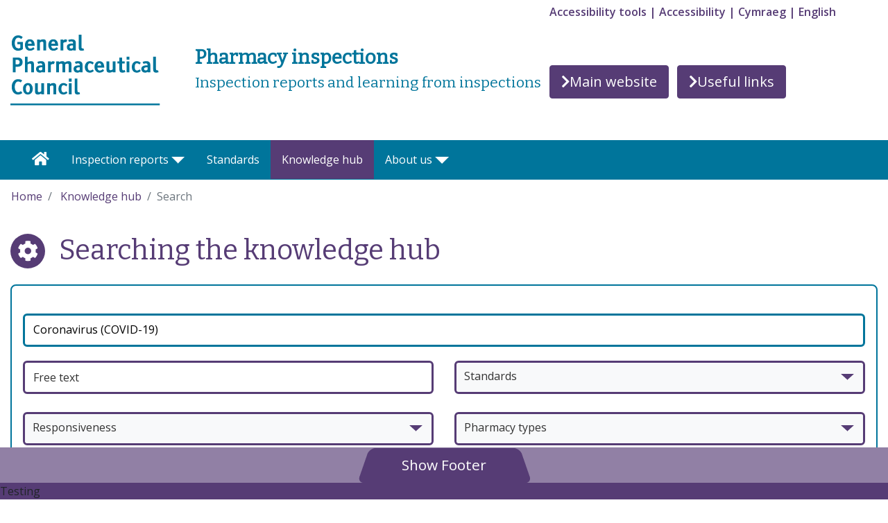

--- FILE ---
content_type: text/html; charset=utf-8
request_url: https://inspections.pharmacyregulation.org/knowledge-hub/Search?Themes=4
body_size: 12684
content:
<!doctype html>
<html lang="en-GB">
<head>
	<meta charset="utf-8" />
	<meta name="viewport" content="width=device-width, initial-scale=1.0" />
	<meta name="format-detection" content="telephone=no">

	<title>Pharmacy inspections | GPhC  | Notable practice</title>
	<meta name="description" content="The GPhC inspects pharmacies and publishes inspection reports. In this section you can find examples of notable practice by principle, standards or other themes.">
	<!-- Google Tag Manager -->
	<script>
		(function(w, d, s, l, i) {
			w[l] = w[l] || [];
			w[l].push({
				'gtm.start':
					new Date().getTime(),
				event: 'gtm.js'
			});
			var f = d.getElementsByTagName(s)[0],
				j = d.createElement(s),
				dl = l != 'dataLayer' ? '&l=' + l : '';
			j.async = true;
			j.src =
				'https://www.googletagmanager.com/gtm.js?id=' + i + dl;
			f.parentNode.insertBefore(j, f);
		})(window, document, 'script', 'dataLayer', 'GTM-M5DBDKV');
	</script>
	<!-- End Google Tag Manager -->


	<link rel="icon"
		  type="image/png"
		  href="/img/favicon-gphc-rings.png">
	<link rel="stylesheet" href="https://stackpath.bootstrapcdn.com/bootstrap/4.2.1/css/bootstrap.min.css" integrity="sha384-GJzZqFGwb1QTTN6wy59ffF1BuGJpLSa9DkKMp0DgiMDm4iYMj70gZWKYbI706tWS" crossorigin="anonymous">
	<link rel="stylesheet" href="https://use.fontawesome.com/releases/v5.7.0/css/all.css" integrity="sha384-lZN37f5QGtY3VHgisS14W3ExzMWZxybE1SJSEsQp9S+oqd12jhcu+A56Ebc1zFSJ" crossorigin="anonymous">
	<link href="https://fonts.googleapis.com/css?family=Bitter" rel="stylesheet">
	<link type="text/css" rel="stylesheet" href="https://fonts.googleapis.com/css?family=Open+Sans:400,600" media="all" />
	<link href="https://fonts.googleapis.com/css?family=Bitter" rel="stylesheet">
	<link rel="stylesheet" href="/lib/bootstrap-select/css/bootstrap-select.css" />
	
	
		<link rel="stylesheet" href="/css/bundle.min.css?v=fZLYN70pVYotbxkUHdkFPBxlCe8ywHeW5FvzVP6HWNQ" />
	
</head>
<body>
	<!-- Google Tag Manager (noscript) -->
	<noscript>
		<iframe src="https://www.googletagmanager.com/ns.html?id=GTM-M5DBDKV"
				height="0" width="0" style="display: none; visibility: hidden">
		</iframe>
	</noscript>
	<!-- End Google Tag Manager (noscript) -->
	<div class="eupopup eupopup-container eupopup-container-block">
		<div class="eupopup-markup">
			<div data-webcontent="CookiesPopup">    <div class="eupopup-head">This website uses cookies to help you make the most of your visit. </div><div class="eupopup-body">By continuing to browse without changing your settings, you agree to our use of cookies.<br></div><div class="eupopup-buttons">      <button class="btn btn-primary eupopup-button eupopup-button_1">I agree to continue</button>       <a href="/about-us/cookies" class="btn btn-primary eupopup-button eupopup-button_2">Give me more information</a> <br></div>    <a class="eupopup-closebutton">x</a><br></div>-->
		</div>
	</div>
	<div class="gphcheader fixed-top"></div>
	<div class="ghead">
		<div class="hcolumnone">
			<a href="/" alt="Home page" title="Home page" aria-label="Home pgae">
				<img src="/img/PrimaryLogo.png" class="logo" alt="General Pharmaceutical Council Logo" title="General Pharmaceutical Council Logo" width="216" height="102">
			</a>
		</div>
		<div id="navbar" class="nav-bar container visible-xs-block visible-sm-block">
			<div class="navbar-header">
				<button id="change-toggle" type="button" class="navbar-toggle" data-toggle="collapse" data-target="#navbar-collapse" aria-expanded="false" data-jbinder-functions="click.mobileMenu">
					<span class="sr-only">Toggle navigation</span>
					<b>
						<span id="navbar-open" class="button-label">Menu<i class="fas fa-bars" aria-hidden="true"></i></span>
					</b>
					<span id="navbar-close" class="button-label hidden">Close<i class="fas fa-times" aria-hidden="true"></i></span>
				</button>
			</div>
			<div class="">
				<div class="navbar-collapse collapse" id="navbar-collapse" aria-expanded="true" style="">
	<nav id="mobile-nav" role="navigation">
		<div class="content">
			<ul id="mobile-menu" class="sm menu nav navbar-nav" data-smartmenus-id="15620658478027927">
				<li class="">
					<a href="/" title="" class="">Home</a>
				</li>

				<li class="">
					<a class="" href="/inspection-reports/gphc-pharmacy-inspections" role="button">
						GPhC pharmacy inspections
					</a>
				</li>
				<li class="">
					<a class="" href="/inspection-reports/listing" role="button">
						Latest inspection reports
					</a>
				</li>
				<li class="">
					<a class="" href="/search/across-inspection-reports" role="button">
						Search across inspection reports
					</a>
				</li>
				<li class="">
					<a class="" href="/inspection-reports/learning-from-inspections" role="button">
						Learning from inspections reports
					</a>
				</li>
				<li class="">
					<a class="" href="/inspection-reports/themed-inspections" role="button">
						Themed inspections
					</a>
				</li>

				<li class="">
					<a class="" href="/standards">Standards</a>
				</li>
				<li class="">
					<a class="" href="/knowledge-hub" role="button">
						Knowledge hub
					</a>

				</li>
				<li class="">
					<a class="" href="/about-us" role="button">
						About us
					</a>
					<ul class="sub-menu">
						<li class="">
							<a class="" href="/about-us/contact-us">Contact us</a>
						</li>
					</ul>
				</li>
				<li class="">
					&nbsp;
				</li>
				<li class="">
					<a href="https://www.pharmacyregulation.org/" target="_blank" title="Main website">Main website</a>
				</li>
				<li class="">
					<a href="/about-us/useful-links" title="Useful links" class="">Useful links</a>
				</li>
				<li class="">
					<a href="#" data-jbinder-functions="click.reciteme">Accessibility tools</a>
				</li>
				<li class="">
					<a href="/about-us/accessibility" class="">Accessibility</a>
				</li>
				<li class="">
					<a href="#" data-jbinder-functions="click.welsh">Cymraeg</a>
				</li>
				<li class="">
					<a href="#" data-jbinder-functions="click.english">English</a>
				</li>
			</ul>
		</div>
	</nav>
</div>
			</div>
		</div>
		<div class="hcolumntwo">
			<p class="holumntwoh1">Pharmacy inspections</p>
			<p class="mar-btm-0">Inspection reports and learning from inspections</p>
		</div>
		<div id="skipnav">
			<p class="skipnav">
				<a href="#maincontent">Skip to Content (Press Enter)</a>
			</p>
		</div>
		<div class="hcolumnthree visible-md-block visible-lg-block">
			<div class="ReCiteme">
				<a href="#" class="pipe" data-jbinder-functions="click.reciteme">Accessibility tools</a>
				<a href="/about-us/accessibility" class="pipe">Accessibility</a>
				<a href="#" data-jbinder-functions="click.welsh" class="pipe">Cymraeg</a>
				<a href="#" data-jbinder-functions="click.english">English</a>
			</div>
			<div class="header-btnsM">
				<a href="https://www.pharmacyregulation.org/" target="_blank" role="button" class=""> <i class="fas fa-chevron-right"></i> Main website</a>&nbsp;&nbsp;
				<a href="/about-us/useful-links" role="button" class=""><i class="fas fa-chevron-right"></i>Useful links</a>
				<div>&nbsp;</div>
			</div>
			<div class="header-btns">
				<a class="btn btn-primary btn-lg" href="https://www.pharmacyregulation.org/" target="_blank" role="button"><i class="fas fa-chevron-right"></i>Main website</a>&nbsp;&nbsp;
				<a class="btn btn-primary btn-lg" href="/about-us/useful-links" role="button"><i class="fas fa-chevron-right"></i>Useful links</a>
				<div>&nbsp;</div>
			</div>
		</div>
	</div>
	<nav class="navbar navbar-expand-md navbar-dark bg-dark visible-md-block visible-lg-block" id="main-nav">
		<button class="navbar-toggler" type="button" data-toggle="collapse" data-target="#navbarsExampleDefault" aria-controls="navbarsExampleDefault" aria-expanded="false" aria-label="Toggle navigation">
			<span class="navbar-toggler-icon"></span>
		</button>
		<div class="collapse navbar-collapse" id="navbarsExampleDefault">
	<ul class="navbar-nav mr-auto">
		<li class="nav-item">
			<a class="nav-link " href="/" alt="Home Page" title="Home Page">
				<i class="fas fa-home"></i><span class="hidden">Home Page</span>
			</a>

		</li>
		<li class="nav-item dropdown  ">
			<a class="nav-link dropdown-toggle " href="#" data-toggle="dropdown" id="inspection-reports" role="button" aria-haspopup="true" aria-expanded="false">Inspection reports</a>
			<div class="dropdown-menu" aria-labelledby="inspection-reports">
				<a class="dropdown-item" href="/inspection-reports/gphc-pharmacy-inspections">GPhC pharmacy inspections</a>
				<a class="dropdown-item" href="/inspection-reports/listing">Latest inspection reports</a>
				<a class="dropdown-item" href="/search/across-inspection-reports">Search across inspection reports</a>
				<a class="dropdown-item" href="/inspection-reports/learning-from-inspections">Learning from inspections reports</a>
				<a class="dropdown-item" href="/inspection-reports/themed-inspections">Themed inspections</a>
			</div>
		</li>
		<li class="nav-item">
			<a class="nav-link " href="/standards">Standards</a>
		</li>
		<li class="nav-item">
			<a class=" nav-link active" href="/knowledge-hub">Knowledge hub</a>
		</li>
		<li class="nav-item dropdown ">
			<a class="nav-link dropdown-toggle" href="#" data-toggle="dropdown" id="about-us-dropdown" role="button" aria-haspopup="true" aria-expanded="false">About us</a>
			<div class="dropdown-menu" aria-labelledby="about-us-dropdown">
				<a class="dropdown-item" href="/about-us">Who we are and what we do</a>
				<a class="dropdown-item" href="/about-us/contact-us">Contact us</a>
			</div>
		</li>
	</ul>
</div>
	</nav>

	<main>
		<div data-jbinder-functions="googleTagKnowledgeHubSearch"></div>

<nav aria-label="breadcrumb">
	<ol class="breadcrumb">
		<li class="breadcrumb-item">
			<a href="/">Home</a>
		</li>
		<li class="breadcrumb-item">
			<a href="/Knowledge-hub">Knowledge hub</a>
		</li>

		<li class="breadcrumb-item active" aria-current="page">Search</li>
	</ol>
</nav>

<div class="container">
	<div class="row notabletext">
		<div class="col-md-12">
			<div class="icon-h1">
				<i class="fas fa-cog"></i>
			</div>
			<div class="icon-h1-text ">
				<a id="maincontent"></a>
				<h1>Searching the knowledge hub</h1>
			</div>
		</div>
	</div>
	<form action="/knowledge-hub/search" class="custom-search" method="get">	<div class="notabledetails">
		<div class="row">
			<div class="col-md-12 ">
				<div class="form-group">
					<div class="btn-group-toggle mar-btm-20 " data-toggle="buttons">
						<label class="btn btn-primary btn-block blue checkbox unselected" data-jbinder-functions="click.checkbox, keypress.checkbox">
							<input type="checkbox" id="Themes" name="Themes" autocomplete="off"  value="12">
							Coronavirus (COVID-19)
						</label>
					</div>
				</div>
			</div>
		</div>
		<div class="row">
			<div class="col-md-6 col-sm-12">
				<div class="row">
					<div class="col-md-12 ">
						<div class="form-group">
							<input class="mar-btm-10" id="FreeText" name="FreeText" placeholder="Free text" Style="width:100%" Title="Free text" type="text" value="" />
						</div>
					</div>
				</div>
				<div class="row">
					<div class="col-md-12 ">
						<div class="form-group">
							<select class="mar-btm-10" data-jbinder-functions="multiSelect" data-jbinder-multiSelect-args="{&quot;placeholder&quot;:&quot;Themes&quot;, &quot;actionButtons&quot; : &quot;true&quot;, &quot;selectAll&quot; : &quot;true&quot;, &quot;deselectAll&quot; : &quot;true&quot;}" id="Themes" multiple="multiple" name="Themes" Title="Themes"><option value="6">Added value</option>
<option value="12">Coronavirus (COVID-19)</option>
<option value="5">Customer and patient focus</option>
<option value="2">Efficiency of processes</option>
<option value="1">Governance</option>
<option value="10">Innovation</option>
<option value="7">Lack of key knowledge and a failure to learn</option>
<option value="8">Leadership</option>
<option value="9">Outcomes for patients</option>
<option value="3">Proactive approach</option>
<option selected="selected" value="4">Responsiveness</option>
</select>
						</div>
					</div>
				</div>
				<div class="row">
					<div class="col-md-12 ">
						<div class="form-group">
							<select class="mar-btm-10" data-jbinder-functions="multiSelect" data-jbinder-multiSelect-args="{&quot;placeholder&quot;:&quot;Principles&quot;, &quot;actionButtons&quot; : &quot;true&quot;, &quot;selectAll&quot; : &quot;true&quot;, &quot;deselectAll&quot; : &quot;true&quot;}" id="Principles" multiple="multiple" name="Principles" Title="Principles"><option value="11">1. Governance</option>
<option value="12">2. Staff</option>
<option value="13">3. Premises</option>
<option value="14">4. Services,  including medicines management</option>
<option value="15">5. Equipment and facilities</option>
</select>
						</div>
					</div>
				</div>

			</div>
			<div class="col-md-6 col-sm-12">
				<div class="row">
					<div class="col-md-12 ">
						<div class="form-group">
							<select class="mar-btm-10" data-jbinder-functions="multiSelect" data-jbinder-multiSelect-args="{&quot;placeholder&quot;:&quot;Standards&quot;, &quot;actionButtons&quot; : &quot;true&quot;, &quot;selectAll&quot; : &quot;true&quot;, &quot;deselectAll&quot; : &quot;true&quot;}" id="Standards" multiple="multiple" name="Standards" Title="Standards"><option value="53">Standard 1.1</option>
<option value="54">Standard 1.2</option>
<option value="55">Standard 1.3</option>
<option value="56">Standard 1.4</option>
<option value="57">Standard 1.5</option>
<option value="58">Standard 1.6</option>
<option value="59">Standard 1.7</option>
<option value="60">Standard 1.8</option>
<option value="61">Standard 2.1</option>
<option value="62">Standard 2.2</option>
<option value="63">Standard 2.3</option>
<option value="64">Standard 2.4</option>
<option value="65">Standard 2.5</option>
<option value="66">Standard 2.6</option>
<option value="67">Standard 3.1</option>
<option value="68">Standard 3.2</option>
<option value="69">Standard 3.3</option>
<option value="70">Standard 3.4</option>
<option value="71">Standard 3.5</option>
<option value="72">Standard 4.1</option>
<option value="73">Standard 4.2</option>
<option value="74">Standard 4.3</option>
<option value="75">Standard 4.4</option>
<option value="76">Standard 5.1</option>
<option value="77">Standard 5.2</option>
<option value="78">Standard 5.3</option>
</select>
						</div>

					</div>
				</div>
				<div class="row">
					<div class="col-md-12 ">
						<div class="form-group">
							<select class="mar-btm-10" data-jbinder-functions="multiSelect" data-jbinder-multiSelect-args="{&quot;placeholder&quot;:&quot;Pharmacy types&quot;, &quot;actionButtons&quot; : &quot;true&quot;, &quot;selectAll&quot; : &quot;true&quot;, &quot;deselectAll&quot; : &quot;true&quot;}" id="PharmacyTypes" multiple="multiple" name="PharmacyTypes" Title="Pharmacy types"><option value="5">Closed</option>
<option value="2">Community</option>
<option value="3">Hospital</option>
<option value="6">Internet /  Distance  Selling</option>
<option value="0">Unknown</option>
</select>
						</div>

					</div>
				</div>
				<div class="row">
					<div class="col-md-12 ">
						<div class="form-group">
							<select class="mar-btm-10" data-jbinder-functions="multiSelect" data-jbinder-multiSelect-args="{&quot;placeholder&quot;:&quot;Notable practice types&quot;, &quot;actionButtons&quot; : &quot;true&quot;, &quot;selectAll&quot; : &quot;true&quot;, &quot;deselectAll&quot; : &quot;true&quot;}" id="NotablePracticeTypes" multiple="multiple" name="NotablePracticeTypes" Title="Notable practice types"><option value="2">Excellent Practice</option>
<option value="1">Good Practice</option>
<option value="3">Standards Not All Met Practice</option>
</select>
						</div>
					</div>
				</div>
				<button type="submit" class="btn btn-primary float-right">Search</button>

			</div>
		</div>
	</div>
	<div class="row">
		<div class="col-md-12">
			<h3>Search results</h3>
			<p><span class="bold">73</span> results were found. Too many results? Search within results or Search again </p>
		</div>
	</div>
	<div class="row">
		<div class="col-md-12">
			<div data-ajax-target="notablePractice-listing">
				<input data-val="true" data-val-required="The Page field is required." id="Page" name="Page" type="hidden" value="1" />
				<input id="OrderByField" name="OrderByField" type="hidden" value="PublishedDate" />
				<input id="OrderDirection" name="OrderDirection" type="hidden" value="desc" />
				<div class="table-responsive ">
					<table class="table notablePractice-listing">
						<thead>
						<tr>
							<td colspan="6">
								<input data-val="true" data-val-required="The PageSize field is required." id="PageSize" name="PageSize" type="hidden" value="20" />
								<nav class="">
									<ul class="pagination float-right">
											<li class="page-item ">
												<a class="page-link" href="" data-jbinder-functions="click.pagesize" data-jbinder-pagesize-args='{"pagesize":"10", "target":"notablePractice-listing"}'>10</a>
											</li>
											<li class="page-item active">
												<a class="page-link" href="" data-jbinder-functions="click.pagesize" data-jbinder-pagesize-args='{"pagesize":"20", "target":"notablePractice-listing"}'>20</a>
											</li>
											<li class="page-item ">
												<a class="page-link" href="" data-jbinder-functions="click.pagesize" data-jbinder-pagesize-args='{"pagesize":"30", "target":"notablePractice-listing"}'>30</a>
											</li>
											<li class="page-item ">
												<a class="page-link" href="" data-jbinder-functions="click.pagesize" data-jbinder-pagesize-args='{"pagesize":"40", "target":"notablePractice-listing"}'>40</a>
											</li>
											<li class="page-item ">
												<a class="page-link" href="" data-jbinder-functions="click.pagesize" data-jbinder-pagesize-args='{"pagesize":"50", "target":"notablePractice-listing"}'>50</a>
											</li>
											<li class="page-item ">
												<a class="page-link" href="" data-jbinder-functions="click.pagesize" data-jbinder-pagesize-args='{"pagesize":"75", "target":"notablePractice-listing"}'>75</a>
											</li>
											<li class="page-item ">
												<a class="page-link" href="" data-jbinder-functions="click.pagesize" data-jbinder-pagesize-args='{"pagesize":"100", "target":"notablePractice-listing"}'>100</a>
											</li>
											<li class="page-item ">
												<a class="page-link" href="" data-jbinder-functions="click.pagesize" data-jbinder-pagesize-args='{"pagesize":"150", "target":"notablePractice-listing"}'>150</a>
											</li>
											<li class="page-item ">
												<a class="page-link" href="" data-jbinder-functions="click.pagesize" data-jbinder-pagesize-args='{"pagesize":"200", "target":"notablePractice-listing"}'>200</a>
											</li>
									</ul>
								</nav>
							</td>
						</tr>
						<tr>
							<th tabindex="0" class="sort desc" data-jbinder-functions="click.search, keyup.search" data-jbinder-search-args='{"filter" : "ordering",  "field": "PublishedDate", "target":"notablePractice-listing"}'>Published</th>
							<th tabindex="0" class="sort w-25 " data-jbinder-functions="click.search, keyup.search" data-jbinder-search-args='{"filter" : "ordering",  "field": "Title", "target":"notablePractice-listing"}'>Title</th>
							<th tabindex="0" class="sort w-10 " data-jbinder-functions="click.search, keyup.search" data-jbinder-search-args='{"filter" : "ordering",  "field": "Themes", "target":"notablePractice-listing"}'>Themes</th>
							<th tabindex="0" class="sort w-10 " data-jbinder-functions="click.search, keyup.search" data-jbinder-search-args='{"filter" : "ordering",  "field": "Principles", "target":"notablePractice-listing"}'>Principles</th>
							<th tabindex="0" class="sort w-5 " data-jbinder-functions="click.search, keyup.search" data-jbinder-search-args='{"filter" : "ordering",  "field": "Standards", "target":"notablePractice-listing"}'>Standards</th>
							<th tabindex="0" class="sort w-50 " data-jbinder-functions="click.search, keyup.search" data-jbinder-search-args='{"filter" : "ordering",  "field": "Why", "target":"notablePractice-listing"}'>Why notable practice/Why poor practice </th>
							<th class=""></th>
						</tr>
						</thead>
						<tbody>
							<tr class="odd">
								<td>03/02/2024</td>
								<td>Providing team members with resources to support effective person-centred care.</td>
								<td> Added value, Customer and patient focus, Proactive approach, Responsiveness</td>
								<td> Principle 2. Staff, Principle 4. Services,  including medicines management, Principle 5. Equipment and facilities</td>
								<td> 2.2, 2.4, 4.1, 5.1</td>
								<td><p>Pharmacy team members have immediate access to current resources to support them in having meaningful interactions with people using the pharmacy’s services. The resource library supports team members in working safely and supports a culture of ongoing learning.</p></td>
								<td>
									<a href="/knowledge-hub/notable-practice/providing-team-members-with-resources-to-support-effective-person-centred-care.-522" class="btn btn-primary">Details</a>
								</td>
							</tr>
							<tr class="even">
								<td>03/02/2024</td>
								<td>Preparing for the NHSE Pharmacy First service</td>
								<td> Customer and patient focus, Efficiency of processes, Outcomes for patients, Proactive approach, Responsiveness</td>
								<td> Principle 4. Services,  including medicines management</td>
								<td> 4.1</td>
								<td><p>The pharmacy is well-prepared for the launch of the new NHSE Pharmacy First service. And it assesses and addresses the risks and barriers to providing a safe and efficient service well. It works in partnership with local stakeholders to help the service run smoothly for the people using it.</p></td>
								<td>
									<a href="/knowledge-hub/notable-practice/preparing-for-the-nhse-pharmacy-first-service-524" class="btn btn-primary">Details</a>
								</td>
							</tr>
							<tr class="odd">
								<td>13/12/2023</td>
								<td>Using the pharmacy&#x27;s business continuity plan to support people&#x27;s access to medicines in severe weather</td>
								<td> Added value, Customer and patient focus, Efficiency of processes, Innovation, Leadership, Outcomes for patients, Proactive approach, Responsiveness</td>
								<td> Principle 1. Governance, Principle 4. Services,  including medicines management</td>
								<td> 1.1, 1.8, 4.1</td>
								<td><p>There is a proactive and patient-centred approach to business continuity planning that ensures people have access to pharmacy services during periods of adverse weather. The pharmacy team proactively uses its pharmacist’s prescribing skills to help people access their medicines. And it engages well with other health care professionals and the local health board to help support people’s needs during an emergency.</p></td>
								<td>
									<a href="/knowledge-hub/notable-practice/using-the-pharmacys-business-continuity-plan-to-support-peoples-access-to-medicines-in-severe-weather-521" class="btn btn-primary">Details</a>
								</td>
							</tr>
							<tr class="even">
								<td>17/10/2023</td>
								<td>Proactively addressing the risks associated with the change of ownership of a pharmacy</td>
								<td> Customer and patient focus, Efficiency of processes, Governance, Leadership, Outcomes for patients, Proactive approach, Responsiveness</td>
								<td> Principle 1. Governance, Principle 2. Staff, Principle 4. Services,  including medicines management</td>
								<td> 1.1, 2.2, 4.1, 4.2</td>
								<td><p>The pharmacy is due to change ownership. And the new owners are proactively preparing for the change to ensure continuity of care for people using the pharmacy. And they are supporting team members well during this transition.</p></td>
								<td>
									<a href="/knowledge-hub/notable-practice/proactively-addressing-the-risks-associated-with-the-change-of-ownership-of-a-pharmacy-519" class="btn btn-primary">Details</a>
								</td>
							</tr>
							<tr class="odd">
								<td>03/07/2023</td>
								<td>Meaningful interventions through the NHS Discharge Medicines Service</td>
								<td> Added value, Customer and patient focus, Outcomes for patients, Responsiveness</td>
								<td> Principle 4. Services,  including medicines management</td>
								<td> 4.2</td>
								<td><p>The pharmacy has an effective system to identify and act on referrals from hospitals for the NHS Discharge Medicines Service (DMS). The pharmacy ensures the service is a core part of its daily activity. And its team make meaningful interventions through the service which benefit people recently discharged from hospital.</p></td>
								<td>
									<a href="/knowledge-hub/notable-practice/meaningful-interventions-through-the-nhs-discharge-medicines-service-515" class="btn btn-primary">Details</a>
								</td>
							</tr>
							<tr class="even">
								<td>03/07/2023</td>
								<td>Supporting transfer of Medicines Care and Review serial prescriptions due to a pharmacy closing permanently</td>
								<td> Added value, Customer and patient focus, Outcomes for patients, Proactive approach, Responsiveness</td>
								<td> Principle 4. Services,  including medicines management</td>
								<td> 4.1, 4.2</td>
								<td><p>The pharmacy plans well ahead for its permanent closure. There is a proactive approach to identifying people with MCR serial prescriptions needing to have these prescriptions dispensed at an alternative pharmacy. There is good engagement with people living in the local community, other healthcare professionals and pharmacies.</p></td>
								<td>
									<a href="/knowledge-hub/notable-practice/supporting-transfer-of-medicines-care-and-review-serial-prescriptions-due-to-a-pharmacy-closing-permanently-517" class="btn btn-primary">Details</a>
								</td>
							</tr>
							<tr class="odd">
								<td>13/05/2023</td>
								<td>Identifying and offering additional pharmacy services to make every contact with people count.</td>
								<td> Customer and patient focus, Outcomes for patients, Proactive approach, Responsiveness</td>
								<td> Principle 4. Services,  including medicines management</td>
								<td> 4.1</td>
								<td><p>The pharmacy identifies opportunities to provide additional services for people. And it works proactively with GP surgeries to help seek the best outcomes for people in the local community. This helps reduce pressures on NHS services.</p></td>
								<td>
									<a href="/knowledge-hub/notable-practice/identifying-and-offering-additional-pharmacy-services-to-make-every-contact-with-people-count.-513" class="btn btn-primary">Details</a>
								</td>
							</tr>
							<tr class="even">
								<td>28/01/2023</td>
								<td>Collaborative working with other health services to provide access to Buvidal treatment</td>
								<td> Customer and patient focus, Efficiency of processes, Governance, Proactive approach, Responsiveness</td>
								<td> Principle 1. Governance, Principle 2. Staff, Principle 4. Services,  including medicines management</td>
								<td> 1.1, 1.2, 2.2, 4.2, 4.3</td>
								<td><p>The pharmacy is working collaboratively with the local ‘Community Addiction Team’ CAT to provide continual access to Buvidal treatment, especially at short notice. The pharmacy communicates regularly with its wholesaler. This supports cost effective treatment and continuous access to the medicine. The pharmacy provides support and guidance to CATs, enabling them to strengthen governance arrangements associated with managing a Buvidal treatment service. And it identifies and manages the risks associated with the supply of Buvidal.</p></td>
								<td>
									<a href="/knowledge-hub/notable-practice/collaborative-working-with-other-health-services-to-provide-access-to-buvidal-treatment-508" class="btn btn-primary">Details</a>
								</td>
							</tr>
							<tr class="odd">
								<td>28/01/2023</td>
								<td>Promoting a culture of openness and honesty through sharing learning when things go wrong</td>
								<td> Governance, Leadership, Outcomes for patients, Proactive approach, Responsiveness</td>
								<td> Principle 1. Governance, Principle 2. Staff</td>
								<td> 1.1, 1.2, 2.2, 2.4</td>
								<td><p>The pharmacy encourages its team members to act openly and honestly when things go wrong. It does this by sharing learning through regular team briefings and by supporting its team members to contribute ideas designed to reduce risk.</p></td>
								<td>
									<a href="/knowledge-hub/notable-practice/promoting-a-culture-of-openness-and-honesty-through-sharing-learning-when-things-go-wrong-510" class="btn btn-primary">Details</a>
								</td>
							</tr>
							<tr class="even">
								<td>16/05/2022</td>
								<td>Developing a rigorous clinical check procedure</td>
								<td> Customer and patient focus, Governance, Outcomes for patients, Proactive approach, Responsiveness</td>
								<td> Principle 4. Services,  including medicines management</td>
								<td> 4.2</td>
								<td><p>The pharmacy rigorously checks all of its prescriptions against many relevant and up-to-date clinical reference sources to ensure that they are correct. And in particular it checks that the dose needed is appropriate and accurate. The pharmacy team directs all its queries directly to the appropriate clinician. And it only supplies the medicines once all queries are resolved. The pharmacy team gives detailed counselling to people to help ensure they take them safely and benefit fully from them.</p></td>
								<td>
									<a href="/knowledge-hub/notable-practice/developing-a-rigorous-clinical-check-procedure-503" class="btn btn-primary">Details</a>
								</td>
							</tr>
							<tr class="odd">
								<td>07/01/2022</td>
								<td>Promoting the return of unwanted medicines.</td>
								<td> Proactive approach, Responsiveness</td>
								<td> Principle 4. Services,  including medicines management</td>
								<td> 4.1, 4.3</td>
								<td><p>The pharmacy’s team members provide people with information on the risks of disposing of medicines inappropriately. And they inform people about the importance of returning unwanted medicines, including used inhalers, to the pharmacy for safe disposal.</p></td>
								<td>
									<a href="/knowledge-hub/notable-practice/promoting-the-return-of-unwanted-medicines.-495" class="btn btn-primary">Details</a>
								</td>
							</tr>
							<tr class="even">
								<td>19/11/2021</td>
								<td>Applying safeguarding learning to practice</td>
								<td> Customer and patient focus, Outcomes for patients, Proactive approach, Responsiveness</td>
								<td> Principle 1. Governance</td>
								<td> 1.8</td>
								<td><p>Pharmacy team members engage in training related to identifying and reporting safeguarding concerns. They have a good understanding of the many types of safeguarding concerns which they may come across. And they act to manage these types of concerns appropriately to help protect vulnerable people. The pharmacy works with other safeguarding agencies to help promote awareness of key safeguarding issues.</p></td>
								<td>
									<a href="/knowledge-hub/notable-practice/applying-safeguarding-learning-to-practice-492" class="btn btn-primary">Details</a>
								</td>
							</tr>
							<tr class="odd">
								<td>19/11/2021</td>
								<td>Failing to maintain controlled drug running balances and investigate discrepancies.</td>
								<td> Governance, Lack of key knowledge and a failure to learn, Responsiveness</td>
								<td> Principle 1. Governance, Principle 4. Services,  including medicines management</td>
								<td> 1.1, 1.6, 4.3</td>
								<td><p>The pharmacy does not always manage its high-risk controlled drug medicines as it should. It does not act appropriately when discovering a balance discrepancy within its controlled drug register. And it does not follow due process to investigate and account for the discrepancy. It does not identify the risks which come from this poor controlled drug management. And there is also an absence of shared learning to help prevent similar adverse events from happening again.</p></td>
								<td>
									<a href="/knowledge-hub/notable-practice/failing-to-maintain-controlled-drug-running-balances-and-investigate-discrepancies.-493" class="btn btn-primary">Details</a>
								</td>
							</tr>
							<tr class="even">
								<td>16/11/2021</td>
								<td>Effectively using near miss records and regular reviews to reduce the risk of mistakes being made.</td>
								<td> Customer and patient focus, Governance, Outcomes for patients, Proactive approach, Responsiveness</td>
								<td> Principle 1. Governance, Principle 2. Staff</td>
								<td> 1.1, 1.2, 2.4</td>
								<td><p>The pharmacy has effective processes for reviewing any mistakes it makes. And it takes action to prevent them from happening again. Team members reflect on whether the learning and improvements from previous reviews have been sustained. And they continue to look for new ways to improve the safety and effectiveness of the pharmacy’s services.</p></td>
								<td>
									<a href="/knowledge-hub/notable-practice/effectively-using-near-miss-records-and-regular-reviews-to-reduce-the-risk-of-mistakes-being-made.-485" class="btn btn-primary">Details</a>
								</td>
							</tr>
							<tr class="odd">
								<td>16/11/2021</td>
								<td>Assessing people&#x2019;s individual needs to make reasonable adjustments to the way that their medicines are supplied</td>
								<td> Added value, Customer and patient focus, Outcomes for patients, Proactive approach, Responsiveness</td>
								<td> Principle 4. Services,  including medicines management</td>
								<td> 4.2</td>
								<td><p>The pharmacy carries out a thorough assessment of the patient’s needs when a multi-compartment compliance pack is requested. This helps to identify the most appropriate adjustment, which is not necessarily a compliance pack. The assessment is documented, and the patient is monitored, and compliance is reviewed to ensure the adjustment is appropriate and effective.</p></td>
								<td>
									<a href="/knowledge-hub/notable-practice/assessing-people&#x2019;s-individual-needs-to-make-reasonable-adjustments-to-the-way-that-their-medicines-are-supplied-489" class="btn btn-primary">Details</a>
								</td>
							</tr>
							<tr class="even">
								<td>16/11/2021</td>
								<td>Identifying and addressing risks associated with a third-party delivery service</td>
								<td> Added value, Customer and patient focus, Outcomes for patients, Proactive approach, Responsiveness</td>
								<td> Principle 4. Services,  including medicines management</td>
								<td> 4.2</td>
								<td><p>Risk assessments are used to identify and manage the risks associated with supplying medication using the courier service. And by doing this the pharmacy mitigates the risks identified by introducing appropriate measures.</p></td>
								<td>
									<a href="/knowledge-hub/notable-practice/identifying-and-addressing-risks-associated-with-a-third-party-delivery-service-490" class="btn btn-primary">Details</a>
								</td>
							</tr>
							<tr class="odd">
								<td>07/10/2021</td>
								<td>Implementing the GP Community Pharmacist Consultation Service (CPCS).</td>
								<td> Added value, Customer and patient focus, Efficiency of processes, Outcomes for patients, Proactive approach, Responsiveness</td>
								<td> Principle 2. Staff, Principle 4. Services,  including medicines management</td>
								<td> 2.3, 4.1, 4.2, 4.3</td>
								<td><p>The pharmacy works proactively with GP surgeries to seek the best outcomes for people referred through the NHS GP Community Pharmacist Consultation Service (CPCS). Pharmacists apply their knowledge and expertise to assess whether a person would benefit most from an over-the-counter medicine or require a prescription medicine.</p></td>
								<td>
									<a href="/knowledge-hub/notable-practice/implementing-the-gp-community-pharmacist-consultation-service-(cpcs).-482" class="btn btn-primary">Details</a>
								</td>
							</tr>
							<tr class="even">
								<td>07/10/2021</td>
								<td>Using automation to support the safe and efficient preparation of multi-compartment compliance packs.</td>
								<td> Efficiency of processes, Governance, Innovation, Responsiveness</td>
								<td> Principle 1. Governance, Principle 4. Services,  including medicines management</td>
								<td> 1.1, 1.2, 4.2, 4.3</td>
								<td><p>The pharmacy invests in automation to support the pharmacy team in assembling compliance packs. The system is risk assessed regularly and has in-built safety checks to reduce the risk of human error.</p></td>
								<td>
									<a href="/knowledge-hub/notable-practice/using-automation-to-support-the-safe-and-efficient-preparation-of-multi-compartment-compliance-packs.-483" class="btn btn-primary">Details</a>
								</td>
							</tr>
							<tr class="odd">
								<td>21/08/2021</td>
								<td>Supporting pharmacist independent prescribers in keeping their knowledge and skills up to date</td>
								<td> Customer and patient focus, Efficiency of processes, Leadership, Outcomes for patients, Responsiveness</td>
								<td> Principle 2. Staff</td>
								<td> 2.2</td>
								<td><p>The pharmacy encourages the ongoing learning and development of its team members. Each member of the prescribing team undergoes regular competency checks to ensure they have the skills and knowledge to prescribe safely.</p></td>
								<td>
									<a href="/knowledge-hub/notable-practice/supporting-pharmacist-independent-prescribers-in-keeping-their-knowledge-and-skills-up-to-date-474" class="btn btn-primary">Details</a>
								</td>
							</tr>
							<tr class="even">
								<td>21/08/2021</td>
								<td>Supporting vulnerable people in decision making</td>
								<td> Customer and patient focus, Governance, Outcomes for patients, Proactive approach, Responsiveness</td>
								<td> Principle 1. Governance</td>
								<td> 1.8</td>
								<td><p>The pharmacy uses respected guidance to help vulnerable people to make their own decisions about contraception. This includes assessing people’s ability to understand and agree to any contraceptive treatment. And it allows them to express their own wishes.</p></td>
								<td>
									<a href="/knowledge-hub/notable-practice/supporting-vulnerable-people-in-decision-making-475" class="btn btn-primary">Details</a>
								</td>
							</tr>
						</tbody>
						<tfoot>
						<tr>
							<td colspan="6">
								<nav class="">
									<p class="float-left results-detail">Showing 1 to 20 of 73 entries</p>
										<ul class="pagination float-right">
											<li class="page-item disabled">
												<a class="page-link" href="" data-jbinder-functions="click.pagination" data-jbinder-pagination-args='{"action":"previous", "target":"notablePractice-listing"}'>Previous</a>
											</li>
												<li class="page-item active">
													<a class="page-link" href="" data-jbinder-functions="click.pagination" data-jbinder-pagination-args='{"action":"page", "page":"1", "target":"notablePractice-listing"}'>1</a>
												</li>
												<li class="page-item ">
													<a class="page-link" href="" data-jbinder-functions="click.pagination" data-jbinder-pagination-args='{"action":"page", "page":"2", "target":"notablePractice-listing"}'>2</a>
												</li>
												<li class="page-item ">
													<a class="page-link" href="" data-jbinder-functions="click.pagination" data-jbinder-pagination-args='{"action":"page", "page":"3", "target":"notablePractice-listing"}'>3</a>
												</li>
												<li class="page-item ">
													<a class="page-link" href="" data-jbinder-functions="click.pagination" data-jbinder-pagination-args='{"action":"page", "page":"4", "target":"notablePractice-listing"}'>4</a>
												</li>
											<li class="page-item ">
												<a class="page-link" href="" data-jbinder-functions="click.pagination" data-jbinder-pagination-args='{"action":"next", "target":"notablePractice-listing"}'>Next</a>
											</li>
										</ul>
								</nav>
							</td>
						</tr>
						</tfoot>
					</table>
					<div class="col-md-12">
						<button type="button" class="btn btn-primary float-right mar-btm-10" data-jbinder-functions="click.submitKnowledgeHubSearchExport" data-jbinder-submitSearchExport-args='{"searchDocumentType":"KnowhubSearch"}'>Export search</button>
					</div>
				</div>
			</div>
		</div>
	</div>
</form>
</div>
	</main>
	<footer class="footer fixed-bottom">
		<div class="viewfooter ">
			<a href="#footer" id="showFooterBtn" class="collapsed" alt="Show/Hide footer" title="Show/Hide footer" role="button" data-toggle="collapse" aria-expanded="false" aria-controls="footer">
				<span class="hidden">Show/hide footer</span>
			</a>
		</div>
		<div class="collapse" id="footer">
			<div class="container bottom_border">
				<div data-webcontent="Footer"><div><div class="row"><div class="col-md-3">             <h2>Site contents</h2><ul class="footer_ul_amrc"><li>                   <a href="/inspection-reports">Inspection reports</a> </li><li>                   <a href="/knowledge-hub">Knowledge hub</a> </li><li>                   <a href="/standards">Standards</a><br> </li><li>                   <a href="/inspection-reports/learning-from-inspections">Learning from inspections</a><br></li><li>                   <a href="/inspection-reports/themed-inspections">Themed inspections</a> </li><li>                   <a href="/about-us/useful-links">Useful links</a> </li><li>                   <a href="/Sitemap">Sitemap</a> </li></ul></div><div class="col-md-3"><h2>GPhC<br></h2><ul class="footer_ul_amrc"><li>                   <a href="https&#58;//www.pharmacyregulation.org/registers/pharmacy" target="_blank">GPhC register</a><i class="fas fa-external-link-square-alt"></i> </li><li>                   <a href="/about-us">About us</a><br> </li><li>                   <a href="https&#58;//www.pharmacyregulation.org/web-terms-of-use" target="_blank">Web terms of use</a><i class="fas fa-external-link-square-alt"></i><br> </li><li>                   <a href="/about-us/cookies">Cookies</a></li><li>                   <a href="https&#58;//www.pharmacyregulation.org/privacy-policy" target="_blank">Privacy policy</a><i class="fas fa-external-link-square-alt"></i><br> </li><li>                   <a href="https&#58;//www.pharmacyregulation.org/freedom-information" target="_blank">Freedom of information</a><i class="fas fa-external-link-square-alt"></i><br> </li><li>                   <a href="/about-us/accessibility">Accessibility</a><br> </li><li>                   <a href="/about-us/accessibility/reciteme-user-guide">ReciteMe user guide</a><br></li></ul></div><div class="col-md-3"><h2>Connect with us</h2><ul class="footer_ul_amrc"><li>                   <a href="/about-us/contact-us">Contact us</a> </li><li><h3 class="headin5_amrc col_white_amrc pt2">Social media<br></h3></li><li>                   <p>                     <a href="https&#58;//www.facebook.com/TheGPhC/" target="_blank">                         <i class="fab fa-facebook-f"></i>&#160;&#160;Facebook</a></p><p>                     <a href="https&#58;//twitter.com/thegphc?lang=en" target="_blank">                         <i class="fab fa-twitter"></i>&#160;&#160;Twitter</a></p><p>                     <a href="https&#58;//www.linkedin.com/company/general-pharmaceutical-council" target="_blank">                         <i class="fab fa-linkedin-in"></i>&#160;&#160;LinkedIn </a></p></li></ul></div><div class="col-md-3"><h2>Our other sites<br></h2><ul class="footer_ul_amrc"><li>                  <a href="https&#58;//www.pharmacyregulation.org/" target="_blank">pharmacyregulation.org</a><i class="fas fa-external-link-square-alt"></i></li><li>                   <a href="https&#58;//www.mygphc.org/" target="_blank">mygphc.org</a> <i class="fas fa-external-link-square-alt"></i></li><li>                   <a href="https&#58;//mygphcpharmacy.org/" target="_blank">mygphcpharmacy.org</a> <i class="fas fa-external-link-square-alt"></i> </li></ul></div></div><br></div></div>
				<p class="bodywhite">© 2026 – General Pharmaceutical Council (GPhC)</p>
			</div>


		</div>
		<SLH>Testing</SLH>
	</footer>

	<script src="https://maps.googleapis.com/maps/api/js?key=AIzaSyAQ1jWO60nLggUV3FPv9bAsnpAR8llkTKc&libraries=places,marker">
	</script>
	<script src="/lib/jquery/dist/jquery.js"></script>
	<script src="/lib/bootstrap/dist/js/bootstrap.bundle.js"></script>
	<script src="/lib/bootstrap-select/js/bootstrap-select.js"></script>
	<script src="https://cdn.jsdelivr.net/npm/chart.js@2.8.0/dist/Chart.min.js"></script>
	<script src="https://cc.cdn.civiccomputing.com/9/cookieControl-9.x.min.js"></script>
	<script src="/lib/GPhC/gphc.reciteme.js"></script>
	
	
		<script src="/js/bundle.min.js"></script>
	

	
</body>
</html>

--- FILE ---
content_type: text/css
request_url: https://inspections.pharmacyregulation.org/css/bundle.min.css?v=fZLYN70pVYotbxkUHdkFPBxlCe8ywHeW5FvzVP6HWNQ
body_size: 20596
content:
.typeahead__container button,.typeahead__container input,.typeahead__container optgroup,.typeahead__container select,.typeahead__container textarea{font:inherit;margin:0}.typeahead__container optgroup{font-weight:700}.typeahead__container button,.typeahead__container input{overflow:visible}.typeahead__container button,.typeahead__container select{text-transform:none}.typeahead__container [type=reset],.typeahead__container [type=submit],.typeahead__container button,.typeahead__container html [type=button]{-webkit-appearance:button}.typeahead__container [type=button]::-moz-focus-inner,.typeahead__container [type=reset]::-moz-focus-inner,.typeahead__container [type=submit]::-moz-focus-inner,.typeahead__container button::-moz-focus-inner{border-style:none;padding:0}.typeahead__container [type=button]:-moz-focusring,.typeahead__container [type=reset]:-moz-focusring,.typeahead__container [type=submit]:-moz-focusring,.typeahead__container button:-moz-focusring{outline:1px dotted ButtonText}.typeahead__container fieldset{border:1px solid #c0c0c0;margin:0 2px;padding:.35em .625em .75em}.typeahead__container legend{box-sizing:border-box;color:inherit;display:table;max-width:100%;padding:0;white-space:normal}.typeahead__container textarea{overflow:auto}.typeahead__container [type=checkbox],.typeahead__container [type=radio]{box-sizing:border-box;padding:0}.typeahead__container [type=number]::-webkit-inner-spin-button,.typeahead__container [type=number]::-webkit-outer-spin-button{height:auto}.typeahead__container [type=search]{-webkit-appearance:textfield;outline-offset:-2px}.typeahead__container [type=search]::-webkit-search-cancel-button,.typeahead__container [type=search]::-webkit-search-decoration{-webkit-appearance:none}.typeahead__container ::-webkit-input-placeholder{color:inherit;opacity:.54}.typeahead__container ::-webkit-file-upload-button{-webkit-appearance:button;font:inherit}.typeahead__container{position:relative;font:1rem Lato,Helvetica Neue,Arial,Helvetica,sans-serif}.typeahead__container *{box-sizing:border-box;outline:0}.typeahead__query{position:relative;z-index:2;width:100%}.typeahead__filter{position:relative}.typeahead__filter button{min-width:100%;white-space:nowrap}.typeahead__filter button:after{display:inline-block;margin-left:4px;width:0;height:0;vertical-align:-2px;content:"";border:4px solid;border-right-color:transparent;border-bottom-color:transparent;border-left-color:transparent}.typeahead__field{display:-ms-flexbox;display:flex;position:relative;width:100%}.typeahead__button button{border-top-right-radius:2px;border-bottom-right-radius:2px}.typeahead__field{color:#555}.typeahead__field .typeahead__hint,.typeahead__field [contenteditable],.typeahead__field input,.typeahead__field textarea{display:block;width:100%;line-height:1.25;min-height:calc(.5rem*2 + 1.25rem + 2px);padding:.5rem .75rem;background:#fff;border:1px solid #ccc;border-radius:2px 0 0 2px;-webkit-appearance:none;-moz-appearance:none;appearance:none;box-sizing:border-box}.typeahead__field .typeahead__hint:active,.typeahead__field .typeahead__hint:focus,.typeahead__field [contenteditable]:active,.typeahead__field [contenteditable]:focus,.typeahead__field input:active,.typeahead__field input:focus,.typeahead__field textarea:active,.typeahead__field textarea:focus{border-color:#66afe9}.typeahead__field input[type=search],.typeahead__field input[type=search]::-webkit-search-cancel-button{-webkit-appearance:none;appearance:none}.typeahead__field input[type=search]::-ms-clear{display:none;width:0;height:0}.typeahead__container.hint .typeahead__field [contenteditable],.typeahead__container.hint .typeahead__field input,.typeahead__container.hint .typeahead__field textarea{background:transparent}.typeahead__container.hint .typeahead__query>:last-child,.typeahead__hint{background:#fff}.typeahead__container button{display:inline-block;margin-bottom:0;text-align:center;-ms-touch-action:manipulation;touch-action:manipulation;cursor:pointer;background-color:#fff;border:1px solid #ccc;line-height:1.25;padding:.5rem .75rem;-webkit-user-select:none;-moz-user-select:none;-ms-user-select:none;user-select:none;color:#555}.typeahead__container button:focus,.typeahead__container button:hover{color:#3c3c3c;background-color:#f5f5f5;border-color:#b3b3b3}.typeahead__container button.active,.typeahead__container button:active{background-image:none}.typeahead__container button:active,.typeahead__container button:focus{border-color:#66afe9}.typeahead__container button.disabled,.typeahead__container button[disabled],.typeahead__container input.disabled,.typeahead__container input[disabled]{cursor:not-allowed;pointer-events:none;opacity:.65;box-shadow:none;background-color:#fff;border-color:#ccc}.typeahead__container .typeahead__field .typeahead__hint,.typeahead__container .typeahead__field .typeahead__label-container,.typeahead__container .typeahead__field [contenteditable],.typeahead__container .typeahead__field input,.typeahead__container .typeahead__field textarea{padding-right:32px}.typeahead__button,.typeahead__filter{z-index:1}.typeahead__button button,.typeahead__filter button{margin-left:-1px;border-bottom-left-radius:0;border-top-left-radius:0}.typeahead__button:active,.typeahead__button:active button:active,.typeahead__button:active button:focus,.typeahead__button:focus,.typeahead__button:focus button:active,.typeahead__button:focus button:focus,.typeahead__button:hover,.typeahead__button:hover button:active,.typeahead__button:hover button:focus,.typeahead__filter:active,.typeahead__filter:active button:active,.typeahead__filter:active button:focus,.typeahead__filter:focus,.typeahead__filter:focus button:active,.typeahead__filter:focus button:focus,.typeahead__filter:hover,.typeahead__filter:hover button:active,.typeahead__filter:hover button:focus{z-index:5}.typeahead__filter+.typeahead__button button{margin-left:-2px}.typeahead__container.filter .typeahead__filter{z-index:5}.typeahead__dropdown,.typeahead__list{position:absolute;left:0;z-index:4;width:100%;min-width:160px;padding:5px 0;margin:2px 0 0;list-style:none;text-align:left;background-color:#fff;border:1px solid #ccc;border-radius:2px;background-clip:padding-box}.typeahead__result.detached .typeahead__list{position:relative;z-index:6;top:auto;left:auto}.typeahead__dropdown{right:0;left:auto;z-index:5}.typeahead__list>li{position:relative;border-top:1px solid #ccc}.typeahead__list>li:first-child{border-top:0}.typeahead__dropdown .typeahead__dropdown-item[disabled]>a,.typeahead__list .typeahead__item[disabled]>a{cursor:not-allowed;color:#bababa;background-color:#fafafa}.typeahead__dropdown .typeahead__dropdown-item>a,.typeahead__list .typeahead__item>a{display:block;padding:.5rem .75rem;clear:both;color:#333;text-decoration:none}.typeahead__dropdown .typeahead__dropdown-item:not([disabled]).active>a,.typeahead__dropdown .typeahead__dropdown-item:not([disabled])>a:focus,.typeahead__dropdown .typeahead__dropdown-item:not([disabled])>a:hover,.typeahead__list .typeahead__item:not([disabled]).active>a,.typeahead__list .typeahead__item:not([disabled])>a:focus,.typeahead__list .typeahead__item:not([disabled])>a:hover{background-color:#f5f5f5;color:#3c3c3c}.typeahead__list.empty>li{padding:.5rem .75rem;color:#333}.typeahead__list>.typeahead__group{border-color:#bfdef6;font-weight:700}.typeahead__list>.typeahead__group:first-child{border-top:1px solid #bfdef6}.typeahead__list>.typeahead__group.active>a,.typeahead__list>.typeahead__group>a,.typeahead__list>.typeahead__group>a:focus,.typeahead__list>.typeahead__group>a:hover{cursor:default;color:#17639f;background:#ecf5fc;display:block;padding:.5rem .75rem;clear:both;text-decoration:none}.typeahead__list>li.typeahead__group+li.typeahead__item{border-color:#bfdef6}.typeahead__container.backdrop+.typeahead__backdrop,.typeahead__container.filter .typeahead__dropdown,.typeahead__container.hint .typeahead__hint,.typeahead__container.result .typeahead__list{display:block!important}.typeahead__container+.typeahead__backdrop,.typeahead__container .typeahead__dropdown,.typeahead__container .typeahead__hint,.typeahead__container .typeahead__list{display:none!important}.typeahead__dropdown li:last-child{margin-top:5px;padding-top:5px;border-top:1px solid #ccc}.typeahead__cancel-button{-webkit-user-select:none;-moz-user-select:none;-ms-user-select:none;user-select:none;position:absolute;right:0;cursor:pointer;line-height:1.25;padding:.5rem .75rem;visibility:hidden}.typeahead__label .typeahead__cancel-button{visibility:visible;right:4px}.typeahead__container.cancel:not(.loading) .typeahead__cancel-button,.typeahead__label .typeahead__cancel-button{visibility:visible}.typeahead__container.cancel:not(.loading) .typeahead__cancel-button:hover,.typeahead__label .typeahead__cancel-button:hover{color:#d0021b}.typeahead__search-icon{padding:0 1.25rem;width:16px;height:16px;background:url([data-uri]) no-repeat scroll 50% transparent}.typeahead__container.loading .typeahead__query:after,.typeahead__container.loading .typeahead__query:before{transition:all 0s linear,opacity .2s ease;position:absolute;z-index:3;content:"";top:50%;right:.55em;margin-top:-.675rem;width:1.35rem;height:1.35rem;box-sizing:border-box;border-radius:500rem;border-style:solid;border-width:.1em}.typeahead__container.loading .typeahead__query:before{border-color:rgba(0,0,0,.35)}.typeahead__container.loading .typeahead__query:after{animation:a .6s linear;animation-iteration-count:infinite;border-color:#fff transparent transparent;box-shadow:0 0 0 1px transparent}@keyframes a{0%{transform:rotate(0deg)}to{transform:rotate(1turn)}}.typeahead__label-container{list-style:none;position:absolute;padding-top:.375rem;padding-left:6px;width:100%;-ms-flex-wrap:wrap;flex-wrap:wrap;display:-ms-flexbox;display:flex}.typeahead__label{display:-ms-flexbox;display:flex;font-size:.875rem;position:relative;background:#ecf5fc;border:1px solid #c2e0ff;padding-left:4px;border-radius:2px;margin-right:4px;margin-bottom:.375rem}.typeahead__label>*{-ms-flex-item-align:center;align-self:center}.typeahead__label .typeahead__cancel-button{line-height:normal;height:auto;position:static;padding:calc(1rem*.25 - 1px) 6px calc(1rem*.25 + 1px);margin-left:4px;font-size:.875rem;border-left:1px solid #c2e0ff}.typeahead__label .typeahead__cancel-button:hover{background-color:#d5e9f9}.select2-container{box-sizing:border-box;display:inline-block;margin:0;position:relative;vertical-align:middle}.select2-container .select2-selection--single{box-sizing:border-box;cursor:pointer;display:block;height:28px;user-select:none;-webkit-user-select:none}.select2-container .select2-selection--single .select2-selection__rendered{display:block;padding-left:8px;padding-right:20px;overflow:hidden;text-overflow:ellipsis;white-space:nowrap}.select2-container .select2-selection--single .select2-selection__clear{position:relative}.select2-container[dir="rtl"] .select2-selection--single .select2-selection__rendered{padding-right:8px;padding-left:20px}.select2-container .select2-selection--multiple{box-sizing:border-box;cursor:pointer;display:block;min-height:32px;user-select:none;-webkit-user-select:none}.select2-container .select2-selection--multiple .select2-selection__rendered{display:inline-block;overflow:hidden;padding-left:8px;text-overflow:ellipsis;white-space:nowrap}.select2-container .select2-search--inline{float:left}.select2-container .select2-search--inline .select2-search__field{box-sizing:border-box;border:0;font-size:100%;margin-top:5px;padding:0}.select2-container .select2-search--inline .select2-search__field::-webkit-search-cancel-button{-webkit-appearance:none}.select2-dropdown{background-color:#fff;border:1px solid #aaa;border-radius:4px;box-sizing:border-box;display:block;position:absolute;left:-100000px;width:100%;z-index:1051}.select2-results{display:block}.select2-results__options{list-style:none;margin:0;padding:0}.select2-results__option{padding:6px;user-select:none;-webkit-user-select:none}.select2-results__option[aria-selected]{cursor:pointer}.select2-container--open .select2-dropdown{left:0}.select2-container--open .select2-dropdown--above{border-bottom:0;border-bottom-left-radius:0;border-bottom-right-radius:0}.select2-container--open .select2-dropdown--below{border-top:0;border-top-left-radius:0;border-top-right-radius:0}.select2-search--dropdown{display:block;padding:4px}.select2-search--dropdown .select2-search__field{padding:4px;width:100%;box-sizing:border-box}.select2-search--dropdown .select2-search__field::-webkit-search-cancel-button{-webkit-appearance:none}.select2-search--dropdown.select2-search--hide{display:none}.select2-close-mask{border:0;margin:0;padding:0;display:block;position:fixed;left:0;top:0;min-height:100%;min-width:100%;height:auto;width:auto;opacity:0;z-index:99;background-color:#fff;filter:alpha(opacity=0)}.select2-hidden-accessible{border:0!important;clip:rect(0 0 0 0)!important;-webkit-clip-path:inset(50%)!important;clip-path:inset(50%)!important;height:1px!important;overflow:hidden!important;padding:0!important;position:absolute!important;width:1px!important;white-space:nowrap!important}.select2-container--default .select2-selection--single{background-color:#fff;border:1px solid #aaa;border-radius:4px}.select2-container--default .select2-selection--single .select2-selection__rendered{color:#444;line-height:28px}.select2-container--default .select2-selection--single .select2-selection__clear{cursor:pointer;float:right;font-weight:bold}.select2-container--default .select2-selection--single .select2-selection__placeholder{color:#999}.select2-container--default .select2-selection--single .select2-selection__arrow{height:26px;position:absolute;top:1px;right:1px;width:20px}.select2-container--default .select2-selection--single .select2-selection__arrow b{border-color:#888 transparent transparent transparent;border-style:solid;border-width:5px 4px 0 4px;height:0;left:50%;margin-left:-4px;margin-top:-2px;position:absolute;top:50%;width:0}.select2-container--default[dir="rtl"] .select2-selection--single .select2-selection__clear{float:left}.select2-container--default[dir="rtl"] .select2-selection--single .select2-selection__arrow{left:1px;right:auto}.select2-container--default.select2-container--disabled .select2-selection--single{background-color:#eee;cursor:default}.select2-container--default.select2-container--disabled .select2-selection--single .select2-selection__clear{display:none}.select2-container--default.select2-container--open .select2-selection--single .select2-selection__arrow b{border-color:transparent transparent #888 transparent;border-width:0 4px 5px 4px}.select2-container--default .select2-selection--multiple{background-color:#fff;border:1px solid #aaa;border-radius:4px;cursor:text}.select2-container--default .select2-selection--multiple .select2-selection__rendered{box-sizing:border-box;list-style:none;margin:0;padding:0 5px;width:100%}.select2-container--default .select2-selection--multiple .select2-selection__rendered li{list-style:none}.select2-container--default .select2-selection--multiple .select2-selection__placeholder{color:#999;margin-top:5px;float:left}.select2-container--default .select2-selection--multiple .select2-selection__clear{cursor:pointer;float:right;font-weight:bold;margin-top:5px;margin-right:10px}.select2-container--default .select2-selection--multiple .select2-selection__choice{background-color:#e4e4e4;border:1px solid #aaa;border-radius:4px;cursor:default;float:left;margin-right:5px;margin-top:5px;padding:0 5px}.select2-container--default .select2-selection--multiple .select2-selection__choice__remove{color:#999;cursor:pointer;display:inline-block;font-weight:bold;margin-right:2px}.select2-container--default .select2-selection--multiple .select2-selection__choice__remove:hover{color:#333}.select2-container--default[dir="rtl"] .select2-selection--multiple .select2-selection__choice,.select2-container--default[dir="rtl"] .select2-selection--multiple .select2-selection__placeholder,.select2-container--default[dir="rtl"] .select2-selection--multiple .select2-search--inline{float:right}.select2-container--default[dir="rtl"] .select2-selection--multiple .select2-selection__choice{margin-left:5px;margin-right:auto}.select2-container--default[dir="rtl"] .select2-selection--multiple .select2-selection__choice__remove{margin-left:2px;margin-right:auto}.select2-container--default.select2-container--focus .select2-selection--multiple{border:solid #000 1px;outline:0}.select2-container--default.select2-container--disabled .select2-selection--multiple{background-color:#eee;cursor:default}.select2-container--default.select2-container--disabled .select2-selection__choice__remove{display:none}.select2-container--default.select2-container--open.select2-container--above .select2-selection--single,.select2-container--default.select2-container--open.select2-container--above .select2-selection--multiple{border-top-left-radius:0;border-top-right-radius:0}.select2-container--default.select2-container--open.select2-container--below .select2-selection--single,.select2-container--default.select2-container--open.select2-container--below .select2-selection--multiple{border-bottom-left-radius:0;border-bottom-right-radius:0}.select2-container--default .select2-search--dropdown .select2-search__field{border:1px solid #aaa}.select2-container--default .select2-search--inline .select2-search__field{background:transparent;border:0;outline:0;box-shadow:none;-webkit-appearance:textfield}.select2-container--default .select2-results>.select2-results__options{max-height:200px;overflow-y:auto}.select2-container--default .select2-results__option[role=group]{padding:0}.select2-container--default .select2-results__option[aria-disabled=true]{color:#999}.select2-container--default .select2-results__option[aria-selected=true]{background-color:#ddd}.select2-container--default .select2-results__option .select2-results__option{padding-left:1em}.select2-container--default .select2-results__option .select2-results__option .select2-results__group{padding-left:0}.select2-container--default .select2-results__option .select2-results__option .select2-results__option{margin-left:-1em;padding-left:2em}.select2-container--default .select2-results__option .select2-results__option .select2-results__option .select2-results__option{margin-left:-2em;padding-left:3em}.select2-container--default .select2-results__option .select2-results__option .select2-results__option .select2-results__option .select2-results__option{margin-left:-3em;padding-left:4em}.select2-container--default .select2-results__option .select2-results__option .select2-results__option .select2-results__option .select2-results__option .select2-results__option{margin-left:-4em;padding-left:5em}.select2-container--default .select2-results__option .select2-results__option .select2-results__option .select2-results__option .select2-results__option .select2-results__option .select2-results__option{margin-left:-5em;padding-left:6em}.select2-container--default .select2-results__option--highlighted[aria-selected]{background-color:#5897fb;color:#fff}.select2-container--default .select2-results__group{cursor:default;display:block;padding:6px}.select2-container--classic .select2-selection--single{background-color:#f7f7f7;border:1px solid #aaa;border-radius:4px;outline:0;background-image:-webkit-linear-gradient(top,white 50%,#eee 100%);background-image:-o-linear-gradient(top,white 50%,#eee 100%);background-image:linear-gradient(to bottom,white 50%,#eee 100%);background-repeat:repeat-x;filter:progid:DXImageTransform.Microsoft.gradient(startColorstr='#FFFFFFFF',endColorstr='#FFEEEEEE',GradientType=0)}.select2-container--classic .select2-selection--single:focus{border:1px solid #5897fb}.select2-container--classic .select2-selection--single .select2-selection__rendered{color:#444;line-height:28px}.select2-container--classic .select2-selection--single .select2-selection__clear{cursor:pointer;float:right;font-weight:bold;margin-right:10px}.select2-container--classic .select2-selection--single .select2-selection__placeholder{color:#999}.select2-container--classic .select2-selection--single .select2-selection__arrow{background-color:#ddd;border:0;border-left:1px solid #aaa;border-top-right-radius:4px;border-bottom-right-radius:4px;height:26px;position:absolute;top:1px;right:1px;width:20px;background-image:-webkit-linear-gradient(top,#eee 50%,#ccc 100%);background-image:-o-linear-gradient(top,#eee 50%,#ccc 100%);background-image:linear-gradient(to bottom,#eee 50%,#ccc 100%);background-repeat:repeat-x;filter:progid:DXImageTransform.Microsoft.gradient(startColorstr='#FFEEEEEE',endColorstr='#FFCCCCCC',GradientType=0)}.select2-container--classic .select2-selection--single .select2-selection__arrow b{border-color:#888 transparent transparent transparent;border-style:solid;border-width:5px 4px 0 4px;height:0;left:50%;margin-left:-4px;margin-top:-2px;position:absolute;top:50%;width:0}.select2-container--classic[dir="rtl"] .select2-selection--single .select2-selection__clear{float:left}.select2-container--classic[dir="rtl"] .select2-selection--single .select2-selection__arrow{border:0;border-right:1px solid #aaa;border-radius:0;border-top-left-radius:4px;border-bottom-left-radius:4px;left:1px;right:auto}.select2-container--classic.select2-container--open .select2-selection--single{border:1px solid #5897fb}.select2-container--classic.select2-container--open .select2-selection--single .select2-selection__arrow{background:transparent;border:0}.select2-container--classic.select2-container--open .select2-selection--single .select2-selection__arrow b{border-color:transparent transparent #888 transparent;border-width:0 4px 5px 4px}.select2-container--classic.select2-container--open.select2-container--above .select2-selection--single{border-top:0;border-top-left-radius:0;border-top-right-radius:0;background-image:-webkit-linear-gradient(top,white 0%,#eee 50%);background-image:-o-linear-gradient(top,white 0%,#eee 50%);background-image:linear-gradient(to bottom,white 0%,#eee 50%);background-repeat:repeat-x;filter:progid:DXImageTransform.Microsoft.gradient(startColorstr='#FFFFFFFF',endColorstr='#FFEEEEEE',GradientType=0)}.select2-container--classic.select2-container--open.select2-container--below .select2-selection--single{border-bottom:0;border-bottom-left-radius:0;border-bottom-right-radius:0;background-image:-webkit-linear-gradient(top,#eee 50%,white 100%);background-image:-o-linear-gradient(top,#eee 50%,white 100%);background-image:linear-gradient(to bottom,#eee 50%,white 100%);background-repeat:repeat-x;filter:progid:DXImageTransform.Microsoft.gradient(startColorstr='#FFEEEEEE',endColorstr='#FFFFFFFF',GradientType=0)}.select2-container--classic .select2-selection--multiple{background-color:#fff;border:1px solid #aaa;border-radius:4px;cursor:text;outline:0}.select2-container--classic .select2-selection--multiple:focus{border:1px solid #5897fb}.select2-container--classic .select2-selection--multiple .select2-selection__rendered{list-style:none;margin:0;padding:0 5px}.select2-container--classic .select2-selection--multiple .select2-selection__clear{display:none}.select2-container--classic .select2-selection--multiple .select2-selection__choice{background-color:#e4e4e4;border:1px solid #aaa;border-radius:4px;cursor:default;float:left;margin-right:5px;margin-top:5px;padding:0 5px}.select2-container--classic .select2-selection--multiple .select2-selection__choice__remove{color:#888;cursor:pointer;display:inline-block;font-weight:bold;margin-right:2px}.select2-container--classic .select2-selection--multiple .select2-selection__choice__remove:hover{color:#555}.select2-container--classic[dir="rtl"] .select2-selection--multiple .select2-selection__choice{float:right;margin-left:5px;margin-right:auto}.select2-container--classic[dir="rtl"] .select2-selection--multiple .select2-selection__choice__remove{margin-left:2px;margin-right:auto}.select2-container--classic.select2-container--open .select2-selection--multiple{border:1px solid #5897fb}.select2-container--classic.select2-container--open.select2-container--above .select2-selection--multiple{border-top:0;border-top-left-radius:0;border-top-right-radius:0}.select2-container--classic.select2-container--open.select2-container--below .select2-selection--multiple{border-bottom:0;border-bottom-left-radius:0;border-bottom-right-radius:0}.select2-container--classic .select2-search--dropdown .select2-search__field{border:1px solid #aaa;outline:0}.select2-container--classic .select2-search--inline .select2-search__field{outline:0;box-shadow:none}.select2-container--classic .select2-dropdown{background-color:#fff;border:1px solid transparent}.select2-container--classic .select2-dropdown--above{border-bottom:0}.select2-container--classic .select2-dropdown--below{border-top:0}.select2-container--classic .select2-results>.select2-results__options{max-height:200px;overflow-y:auto}.select2-container--classic .select2-results__option[role=group]{padding:0}.select2-container--classic .select2-results__option[aria-disabled=true]{color:#808080}.select2-container--classic .select2-results__option--highlighted[aria-selected]{background-color:#3875d7;color:#fff}.select2-container--classic .select2-results__group{cursor:default;display:block;padding:6px}.select2-container--classic.select2-container--open .select2-dropdown{border-color:#5897fb}
/*!
 * Datepicker for Bootstrap v1.9.0 (https://github.com/uxsolutions/bootstrap-datepicker)
 *
 * Licensed under the Apache License v2.0 (http://www.apache.org/licenses/LICENSE-2.0)
 */
.datepicker{padding:4px;-webkit-border-radius:4px;-moz-border-radius:4px;border-radius:4px;direction:ltr}.datepicker-inline{width:220px}.datepicker-rtl{direction:rtl}.datepicker-rtl.dropdown-menu{left:auto}.datepicker-rtl table tr td span{float:right}.datepicker-dropdown{top:0;left:0}.datepicker-dropdown:before{content:'';display:inline-block;border-left:7px solid transparent;border-right:7px solid transparent;border-bottom:7px solid #999;border-top:0;border-bottom-color:rgba(0,0,0,.2);position:absolute}.datepicker-dropdown:after{content:'';display:inline-block;border-left:6px solid transparent;border-right:6px solid transparent;border-bottom:6px solid #fff;border-top:0;position:absolute}.datepicker-dropdown.datepicker-orient-left:before{left:6px}.datepicker-dropdown.datepicker-orient-left:after{left:7px}.datepicker-dropdown.datepicker-orient-right:before{right:6px}.datepicker-dropdown.datepicker-orient-right:after{right:7px}.datepicker-dropdown.datepicker-orient-bottom:before{top:-7px}.datepicker-dropdown.datepicker-orient-bottom:after{top:-6px}.datepicker-dropdown.datepicker-orient-top:before{bottom:-7px;border-bottom:0;border-top:7px solid #999}.datepicker-dropdown.datepicker-orient-top:after{bottom:-6px;border-bottom:0;border-top:6px solid #fff}.datepicker table{margin:0;-webkit-touch-callout:none;-webkit-user-select:none;-khtml-user-select:none;-moz-user-select:none;-ms-user-select:none;user-select:none}.datepicker td,.datepicker th{text-align:center;width:20px;height:20px;-webkit-border-radius:4px;-moz-border-radius:4px;border-radius:4px;border:0}.table-striped .datepicker table tr td,.table-striped .datepicker table tr th{background-color:transparent}.datepicker table tr td.day:hover,.datepicker table tr td.day.focused{background:#eee;cursor:pointer}.datepicker table tr td.old,.datepicker table tr td.new{color:#999}.datepicker table tr td.disabled,.datepicker table tr td.disabled:hover{background:none;color:#999;cursor:default}.datepicker table tr td.highlighted{background:#d9edf7;border-radius:0}.datepicker table tr td.today,.datepicker table tr td.today:hover,.datepicker table tr td.today.disabled,.datepicker table tr td.today.disabled:hover{background-color:#fde19a;background-image:-moz-linear-gradient(to bottom,#fdd49a,#fdf59a);background-image:-ms-linear-gradient(to bottom,#fdd49a,#fdf59a);background-image:-webkit-gradient(linear,0 0,0 100%,from(#fdd49a),to(#fdf59a));background-image:-webkit-linear-gradient(to bottom,#fdd49a,#fdf59a);background-image:-o-linear-gradient(to bottom,#fdd49a,#fdf59a);background-image:linear-gradient(to bottom,#fdd49a,#fdf59a);background-repeat:repeat-x;filter:progid:DXImageTransform.Microsoft.gradient(startColorstr='#fdd49a',endColorstr='#fdf59a',GradientType=0);border-color:#fdf59a #fdf59a #fbed50;border-color:rgba(0,0,0,.1) rgba(0,0,0,.1) rgba(0,0,0,.25);filter:progid:DXImageTransform.Microsoft.gradient(enabled=false);color:#000}.datepicker table tr td.today:hover,.datepicker table tr td.today:hover:hover,.datepicker table tr td.today.disabled:hover,.datepicker table tr td.today.disabled:hover:hover,.datepicker table tr td.today:active,.datepicker table tr td.today:hover:active,.datepicker table tr td.today.disabled:active,.datepicker table tr td.today.disabled:hover:active,.datepicker table tr td.today.active,.datepicker table tr td.today:hover.active,.datepicker table tr td.today.disabled.active,.datepicker table tr td.today.disabled:hover.active,.datepicker table tr td.today.disabled,.datepicker table tr td.today:hover.disabled,.datepicker table tr td.today.disabled.disabled,.datepicker table tr td.today.disabled:hover.disabled,.datepicker table tr td.today[disabled],.datepicker table tr td.today:hover[disabled],.datepicker table tr td.today.disabled[disabled],.datepicker table tr td.today.disabled:hover[disabled]{background-color:#fdf59a}.datepicker table tr td.today:active,.datepicker table tr td.today:hover:active,.datepicker table tr td.today.disabled:active,.datepicker table tr td.today.disabled:hover:active,.datepicker table tr td.today.active,.datepicker table tr td.today:hover.active,.datepicker table tr td.today.disabled.active,.datepicker table tr td.today.disabled:hover.active{background-color:#fbf069 \9}.datepicker table tr td.today:hover:hover{color:#000}.datepicker table tr td.today.active:hover{color:#fff}.datepicker table tr td.range,.datepicker table tr td.range:hover,.datepicker table tr td.range.disabled,.datepicker table tr td.range.disabled:hover{background:#eee;-webkit-border-radius:0;-moz-border-radius:0;border-radius:0}.datepicker table tr td.range.today,.datepicker table tr td.range.today:hover,.datepicker table tr td.range.today.disabled,.datepicker table tr td.range.today.disabled:hover{background-color:#f3d17a;background-image:-moz-linear-gradient(to bottom,#f3c17a,#f3e97a);background-image:-ms-linear-gradient(to bottom,#f3c17a,#f3e97a);background-image:-webkit-gradient(linear,0 0,0 100%,from(#f3c17a),to(#f3e97a));background-image:-webkit-linear-gradient(to bottom,#f3c17a,#f3e97a);background-image:-o-linear-gradient(to bottom,#f3c17a,#f3e97a);background-image:linear-gradient(to bottom,#f3c17a,#f3e97a);background-repeat:repeat-x;filter:progid:DXImageTransform.Microsoft.gradient(startColorstr='#f3c17a',endColorstr='#f3e97a',GradientType=0);border-color:#f3e97a #f3e97a #edde34;border-color:rgba(0,0,0,.1) rgba(0,0,0,.1) rgba(0,0,0,.25);filter:progid:DXImageTransform.Microsoft.gradient(enabled=false);-webkit-border-radius:0;-moz-border-radius:0;border-radius:0}.datepicker table tr td.range.today:hover,.datepicker table tr td.range.today:hover:hover,.datepicker table tr td.range.today.disabled:hover,.datepicker table tr td.range.today.disabled:hover:hover,.datepicker table tr td.range.today:active,.datepicker table tr td.range.today:hover:active,.datepicker table tr td.range.today.disabled:active,.datepicker table tr td.range.today.disabled:hover:active,.datepicker table tr td.range.today.active,.datepicker table tr td.range.today:hover.active,.datepicker table tr td.range.today.disabled.active,.datepicker table tr td.range.today.disabled:hover.active,.datepicker table tr td.range.today.disabled,.datepicker table tr td.range.today:hover.disabled,.datepicker table tr td.range.today.disabled.disabled,.datepicker table tr td.range.today.disabled:hover.disabled,.datepicker table tr td.range.today[disabled],.datepicker table tr td.range.today:hover[disabled],.datepicker table tr td.range.today.disabled[disabled],.datepicker table tr td.range.today.disabled:hover[disabled]{background-color:#f3e97a}.datepicker table tr td.range.today:active,.datepicker table tr td.range.today:hover:active,.datepicker table tr td.range.today.disabled:active,.datepicker table tr td.range.today.disabled:hover:active,.datepicker table tr td.range.today.active,.datepicker table tr td.range.today:hover.active,.datepicker table tr td.range.today.disabled.active,.datepicker table tr td.range.today.disabled:hover.active{background-color:#efe24b \9}.datepicker table tr td.selected,.datepicker table tr td.selected:hover,.datepicker table tr td.selected.disabled,.datepicker table tr td.selected.disabled:hover{background-color:#9e9e9e;background-image:-moz-linear-gradient(to bottom,#b3b3b3,#808080);background-image:-ms-linear-gradient(to bottom,#b3b3b3,#808080);background-image:-webkit-gradient(linear,0 0,0 100%,from(#b3b3b3),to(#808080));background-image:-webkit-linear-gradient(to bottom,#b3b3b3,#808080);background-image:-o-linear-gradient(to bottom,#b3b3b3,#808080);background-image:linear-gradient(to bottom,#b3b3b3,#808080);background-repeat:repeat-x;filter:progid:DXImageTransform.Microsoft.gradient(startColorstr='#b3b3b3',endColorstr='#808080',GradientType=0);border-color:#808080 #808080 #595959;border-color:rgba(0,0,0,.1) rgba(0,0,0,.1) rgba(0,0,0,.25);filter:progid:DXImageTransform.Microsoft.gradient(enabled=false);color:#fff;text-shadow:0 -1px 0 rgba(0,0,0,.25)}.datepicker table tr td.selected:hover,.datepicker table tr td.selected:hover:hover,.datepicker table tr td.selected.disabled:hover,.datepicker table tr td.selected.disabled:hover:hover,.datepicker table tr td.selected:active,.datepicker table tr td.selected:hover:active,.datepicker table tr td.selected.disabled:active,.datepicker table tr td.selected.disabled:hover:active,.datepicker table tr td.selected.active,.datepicker table tr td.selected:hover.active,.datepicker table tr td.selected.disabled.active,.datepicker table tr td.selected.disabled:hover.active,.datepicker table tr td.selected.disabled,.datepicker table tr td.selected:hover.disabled,.datepicker table tr td.selected.disabled.disabled,.datepicker table tr td.selected.disabled:hover.disabled,.datepicker table tr td.selected[disabled],.datepicker table tr td.selected:hover[disabled],.datepicker table tr td.selected.disabled[disabled],.datepicker table tr td.selected.disabled:hover[disabled]{background-color:#808080}.datepicker table tr td.selected:active,.datepicker table tr td.selected:hover:active,.datepicker table tr td.selected.disabled:active,.datepicker table tr td.selected.disabled:hover:active,.datepicker table tr td.selected.active,.datepicker table tr td.selected:hover.active,.datepicker table tr td.selected.disabled.active,.datepicker table tr td.selected.disabled:hover.active{background-color:#666 \9}.datepicker table tr td.active,.datepicker table tr td.active:hover,.datepicker table tr td.active.disabled,.datepicker table tr td.active.disabled:hover{background-color:#006dcc;background-image:-moz-linear-gradient(to bottom,#08c,#04c);background-image:-ms-linear-gradient(to bottom,#08c,#04c);background-image:-webkit-gradient(linear,0 0,0 100%,from(#08c),to(#04c));background-image:-webkit-linear-gradient(to bottom,#08c,#04c);background-image:-o-linear-gradient(to bottom,#08c,#04c);background-image:linear-gradient(to bottom,#08c,#04c);background-repeat:repeat-x;filter:progid:DXImageTransform.Microsoft.gradient(startColorstr='#08c',endColorstr='#0044cc',GradientType=0);border-color:#04c #04c #002a80;border-color:rgba(0,0,0,.1) rgba(0,0,0,.1) rgba(0,0,0,.25);filter:progid:DXImageTransform.Microsoft.gradient(enabled=false);color:#fff;text-shadow:0 -1px 0 rgba(0,0,0,.25)}.datepicker table tr td.active:hover,.datepicker table tr td.active:hover:hover,.datepicker table tr td.active.disabled:hover,.datepicker table tr td.active.disabled:hover:hover,.datepicker table tr td.active:active,.datepicker table tr td.active:hover:active,.datepicker table tr td.active.disabled:active,.datepicker table tr td.active.disabled:hover:active,.datepicker table tr td.active.active,.datepicker table tr td.active:hover.active,.datepicker table tr td.active.disabled.active,.datepicker table tr td.active.disabled:hover.active,.datepicker table tr td.active.disabled,.datepicker table tr td.active:hover.disabled,.datepicker table tr td.active.disabled.disabled,.datepicker table tr td.active.disabled:hover.disabled,.datepicker table tr td.active[disabled],.datepicker table tr td.active:hover[disabled],.datepicker table tr td.active.disabled[disabled],.datepicker table tr td.active.disabled:hover[disabled]{background-color:#04c}.datepicker table tr td.active:active,.datepicker table tr td.active:hover:active,.datepicker table tr td.active.disabled:active,.datepicker table tr td.active.disabled:hover:active,.datepicker table tr td.active.active,.datepicker table tr td.active:hover.active,.datepicker table tr td.active.disabled.active,.datepicker table tr td.active.disabled:hover.active{background-color:#039 \9}.datepicker table tr td span{display:block;width:23%;height:54px;line-height:54px;float:left;margin:1%;cursor:pointer;-webkit-border-radius:4px;-moz-border-radius:4px;border-radius:4px}.datepicker table tr td span:hover,.datepicker table tr td span.focused{background:#eee}.datepicker table tr td span.disabled,.datepicker table tr td span.disabled:hover{background:none;color:#999;cursor:default}.datepicker table tr td span.active,.datepicker table tr td span.active:hover,.datepicker table tr td span.active.disabled,.datepicker table tr td span.active.disabled:hover{background-color:#006dcc;background-image:-moz-linear-gradient(to bottom,#08c,#04c);background-image:-ms-linear-gradient(to bottom,#08c,#04c);background-image:-webkit-gradient(linear,0 0,0 100%,from(#08c),to(#04c));background-image:-webkit-linear-gradient(to bottom,#08c,#04c);background-image:-o-linear-gradient(to bottom,#08c,#04c);background-image:linear-gradient(to bottom,#08c,#04c);background-repeat:repeat-x;filter:progid:DXImageTransform.Microsoft.gradient(startColorstr='#08c',endColorstr='#0044cc',GradientType=0);border-color:#04c #04c #002a80;border-color:rgba(0,0,0,.1) rgba(0,0,0,.1) rgba(0,0,0,.25);filter:progid:DXImageTransform.Microsoft.gradient(enabled=false);color:#fff;text-shadow:0 -1px 0 rgba(0,0,0,.25)}.datepicker table tr td span.active:hover,.datepicker table tr td span.active:hover:hover,.datepicker table tr td span.active.disabled:hover,.datepicker table tr td span.active.disabled:hover:hover,.datepicker table tr td span.active:active,.datepicker table tr td span.active:hover:active,.datepicker table tr td span.active.disabled:active,.datepicker table tr td span.active.disabled:hover:active,.datepicker table tr td span.active.active,.datepicker table tr td span.active:hover.active,.datepicker table tr td span.active.disabled.active,.datepicker table tr td span.active.disabled:hover.active,.datepicker table tr td span.active.disabled,.datepicker table tr td span.active:hover.disabled,.datepicker table tr td span.active.disabled.disabled,.datepicker table tr td span.active.disabled:hover.disabled,.datepicker table tr td span.active[disabled],.datepicker table tr td span.active:hover[disabled],.datepicker table tr td span.active.disabled[disabled],.datepicker table tr td span.active.disabled:hover[disabled]{background-color:#04c}.datepicker table tr td span.active:active,.datepicker table tr td span.active:hover:active,.datepicker table tr td span.active.disabled:active,.datepicker table tr td span.active.disabled:hover:active,.datepicker table tr td span.active.active,.datepicker table tr td span.active:hover.active,.datepicker table tr td span.active.disabled.active,.datepicker table tr td span.active.disabled:hover.active{background-color:#039 \9}.datepicker table tr td span.old,.datepicker table tr td span.new{color:#999}.datepicker .datepicker-switch{width:145px}.datepicker .datepicker-switch,.datepicker .prev,.datepicker .next,.datepicker tfoot tr th{cursor:pointer}.datepicker .datepicker-switch:hover,.datepicker .prev:hover,.datepicker .next:hover,.datepicker tfoot tr th:hover{background:#eee}.datepicker .prev.disabled,.datepicker .next.disabled{visibility:hidden}.datepicker .cw{font-size:10px;width:12px;padding:0 2px 0 5px;vertical-align:middle}.input-append.date .add-on,.input-prepend.date .add-on{cursor:pointer}.input-append.date .add-on i,.input-prepend.date .add-on i{margin-top:3px}.input-daterange input{text-align:center}.input-daterange input:first-child{-webkit-border-radius:3px 0 0 3px;-moz-border-radius:3px 0 0 3px;border-radius:3px 0 0 3px}.input-daterange input:last-child{-webkit-border-radius:0 3px 3px 0;-moz-border-radius:0 3px 3px 0;border-radius:0 3px 3px 0}.input-daterange .add-on{display:inline-block;width:auto;min-width:16px;height:18px;padding:4px 5px;font-weight:normal;line-height:18px;text-align:center;text-shadow:0 1px 0 #fff;vertical-align:middle;background-color:#eee;border:1px solid #ccc;margin-left:-5px;margin-right:-5px}.clearfix{clear:both}.eupopup-container{background-color:rgba(25,25,25,.9);color:#efefef;padding:5px 20px;font-size:12px;line-height:1.2em;text-align:center;display:none;z-index:9999999}.eupopup-container-top,.eupopup-container-fixedtop{position:absolute;top:0;left:0;right:0}.eupopup-container-fixedtop{position:fixed}.eupopup-container-bottom{position:fixed;bottom:0;left:0;right:0}.eupopup-container-bottomleft{position:fixed;bottom:10px;left:10px;width:300px}.eupopup-container-bottomright{position:fixed;bottom:10px;right:10px;width:300px}.eupopup-closebutton{font-size:16px;font-weight:100;line-height:1;color:#a2a2a2;filter:alpha(opacity=20);position:absolute;font-family:helvetica,arial,verdana,sans-serif;top:0;right:0;padding:5px 10px}.eupopup-closebutton:hover,.eupopup-closebutton:active{color:#fff;text-decoration:none}.eupopup-head{font-size:1.2em;font-weight:bold;padding:7px;color:#fff}.eupopup-body{color:#a2a2a2}.eupopup-buttons{padding:7px 0 5px 0}.eupopup-button{margin:0 10px}.eupopup-button:hover,.eupopup-button:focus{text-decoration:underline;color:#f6a21d}body .eupopup-color-inverse{color:#000;background-color:rgba(255,255,255,.9)}body .eupopup-color-inverse .eupopup-head{color:#000}body .eupopup-style-compact{text-align:left;padding:8px 30px 7px 20px;line-height:15px}body .eupopup-style-compact .eupopup-head,body .eupopup-style-compact .eupopup-body,body .eupopup-style-compact .eupopup-buttons{display:inline;padding:0;margin:0}body .eupopup-style-compact .eupopup-button{margin:0 5px}.col_white_amrc{color:#fff}footer{background-color:#563c75;min-height:50px;padding:0 0 0 0;width:100%}.pt2{margin-bottom:20px;padding-top:40px}footer p{color:#ccc;font-size:13px;margin-bottom:8px;padding-bottom:0}.mb10{padding-bottom:15px}.footer_ul_amrc{font-size:14px;list-style-type:none;margin:0;padding:0 0 10px 0}.footer_ul_amrc li{padding:0 0 5px 0}.footer_ul_amrc li a{color:#ccc}.footer_ul_amrc li a:hover{color:#fff}.fleft{float:left}.padding-right{padding-right:10px}.footer_ul2_amrc{list-style-type:none;margin:0;padding:0}.footer_ul2_amrc li p{display:table}.footer_ul2_amrc li a:hover{text-decoration:none}.footer_ul2_amrc li i{margin-top:5px}.bottom_border{border-bottom:1px solid #323f45;padding-bottom:20px}.foote_bottom_ul_amrc{display:table;list-style-type:none;margin:auto 10px auto 10px;padding:0}.social_footer_ul{display:table;list-style-type:none;margin:15px auto 0 auto}.social_footer_ul li{float:left;padding-left:20px;padding-top:10px}.social_footer_ul li a{border:1px solid #ccc;border-radius:50%;color:#ccc;padding:8px}.social_footer_ul li i{height:20px;text-align:center;width:20px}.foote_bottom_ul_amrc li{display:inline}.foote_bottom_ul_amrc li a{color:#999;margin:0 12px}.jumbotron .input-group{margin-top:20px}h1,h2,h3,h4{color:#563c75;font-family:'Bitter',serif}a{color:#563c75}.bold{font-weight:700}.viewfooter{background:#9180a5;background-image:url("/img/fold.png");background-position:center;background-repeat:no-repeat;padding-bottom:10px;padding-top:10px;text-align:center}.viewfooter a{color:#fff;padding:6px 50px 5px 50px;text-decoration:none}.container{max-width:1740px;padding-left:15px;padding-right:15px}.navbar{padding-left:30px;padding-right:30px}.ghead{padding-left:15px;padding-right:15px;width:100%}.hcolumnone,.hcolumntwo,.hcolumnthree{float:left}.hcolumnone{margin-bottom:50px;margin-top:50px}.hcolumntwo{color:#00759b;font-family:'Bitter',serif;font-size:21px;margin-left:50px;padding-top:62px}.holumntwoh1{font-size:28px;font-weight:700;margin-bottom:0}.hcolumnthree{float:right;font-weight:700;margin-bottom:0;margin-right:60px;margin-top:5px}body{font-family:'Open Sans',sans-serif;font-size:16px}.ReCiteme{margin-bottom:28px;margin-top:0;padding-top:0;text-align:right}.navbar .nav-link:hover,.navbar .nav-link:focus{background:#563c75;text-decoration:none}.navbar .navbar-dark .navbar-nav .nav-link{color:rgba(255,255,255,.7)}.navbar{clear:both;padding-bottom:0!important;padding-top:0!important}.nav-link{padding:1rem!important}.navbar-dark .navbar-nav .active>.nav-link,.navbar-dark .navbar-nav .nav-link.active,.navbar-dark .navbar-nav .nav-link.show,.navbar-dark .navbar-nav .show>.nav-link{background:#563c75;text-decoration:none}.bg-dark{background-color:#00759b!important}.btn-primary{background-color:#563c75;border-color:#563c75;border-radius:4px!important;text-align:left!important}.btn-primary:hover,.btn-primary:focus,.btn-primary:active{background-color:rgba(86,60,117,.8)!important;border-color:#563c75!important}.nav-link .fa-home{font-size:22px}.breadcrumb{background-color:#fff;margin-bottom:0}.jumbotron .fa-seach-lcon,.jumbotron .fa-info{background:#563c75;border-radius:50%;color:#fff;float:left;font-size:30px;margin-bottom:10px;margin-right:10px;padding:10px;text-align:center;width:50px}.jumbotron .fa-info{margin-bottom:0}.jumbotron .asearch-map .fa-info{margin-bottom:0;margin-bottom:0}.asearch-map h3{margin-bottom:10px;margin-top:10px}.mapback{background-position:center;transition:background 1s linear}.jumbotron h2{margin-top:.5rem}.jumbotron .advanced{margin-top:1rem;text-align:right}.container{position:relative}.search-vertical{float:left;left:-10px;margin-top:50px;padding-right:50px;top:10%}.search-map,.asearch-map{margin-left:auto;margin-right:auto;max-width:1740px;min-height:500px}.asearch-map{height:700px;margin-bottom:50px}.asearch-map .tab-pane{background-color:#fff;border-bottom-style:solid;border-bottom-width:1px;border-color:#dee2e6 #dee2e6 #fff;border-left-style:solid;border-left-width:1px;border-right-style:solid;border-right-width:1px;padding:1rem!important}.asearch-map .nav-tabs{color:#563c75;font-family:'Bitter',serif}.trans{background-color:rgba(255,255,255,.8);background-repeat:repeat;min-width:100%;padding-bottom:30px;padding-left:50px;padding-top:30px}.transright{float:right;margin-left:-15px}.jumbotron{margin:0;padding:0}.hcolumnthreeM{height:0;visibility:hidden}.right{float:right}.newsticker{background-color:#563c75;height:100px;margin-bottom:50px;position:relative}.newsinner{color:#fff;font-size:21px;max-height:40px;overflow:hidden;position:absolute;top:30%}.newshigh{font-family:'Bitter',serif;font-weight:700}.newsticker .btn-light{color:#563c75;font-weight:600}.form-control{margin-bottom:10px}.atable .sorting,.atable .sorting_asc,.atable .sorting_desc{background-color:#563c75;color:#fff}.atable .btn-sm{font-size:12px}.partfloatleft{float:left;width:50%}.partfloatright{float:right;text-align:right;vertical-align:bottom;width:50%}.metbox{background-color:#563c75;border-radius:.5rem;clear:both;color:#fff;margin-bottom:1rem;padding:1rem}.metdetails{background:rgba(86,60,117,.2);border-radius:.5rem;clear:both;margin-bottom:1rem;padding:1rem}.metbox h3{border-bottom:1px solid #fff;color:#fff;float:left;padding-bottom:.5rem;width:100%}.metbox .fa-times-circle{background-image:url(/img/whitecube.png);background-position:80% 50%;background-repeat:no-repeat;background-size:40px 40px;color:#ce0e2d;float:right;font-size:4em;text-align:right;width:10%}.metbox .btn-primary{border:1px solid #fff;float:left;margin-right:1rem}.metbox .btn-primary:hover{background-color:rgba(86,60,117,.8)!important;border:1px solid #fff!important}.profiletext .fa-times-circle{font-size:2rem}.profilemet .bitup{padding-bottom:1rem;vertical-align:super}.visible-xs-block,.visible-xs-inline,.visible-xs-inline-block,.visible-sm-block,.visible-sm-inline,.visible-sm-inline-block,.visible-md-block,.visible-md-inline,.visible-md-inline-block,.visible-lg-block,.visible-lg-inline,.visible-lg-inline-block{display:none!important}#navbar .navbar-collapse{background-color:#22749e;background-image:-moz-linear-gradient(#22749e,#195574);background-image:-webkit-gradient(linear,0% 0%,0% 100%,from(#22749e),to(#195574));background-image:-webkit-linear-gradient(#22749e,#195574);background-image:-o-linear-gradient(#22749e,#195574);padding:0}#navbar .navbar-collapse{background:none!important;padding:0!important}.nav-bar.container{margin:0;margin-left:auto;margin-right:auto;padding:0;padding-left:0;width:auto}.navbar-header{font-size:16px;text-align:left}.navbar-header:before,.navbar-header:after{content:" ";display:table}.navbar-header:after{clear:both}.navbar-header i{font-size:20px;margin-left:12px}.navbar-header button#change-toggle{-webkit-border-radius:0;background-clip:padding-box;background-color:#22749e;border:0;border-radius:0;color:#fff;margin-bottom:0;margin-top:-32px;width:110px}.navbar-header button{height:34px;padding:5px 10px}#mobile-nav{background-color:#00759b}.hidden{display:none!important}.navbar-toggle{-webkit-border-radius:0;background-clip:padding-box;border-radius:0}.navbar-toggle{background-color:transparent;background-image:none;border:1px solid transparent;border-radius:6px;float:right;margin-bottom:8px;margin-right:0;margin-top:8px;padding:9px 10px;position:relative}.header-btnsM{max-height:0;visibility:hidden}@media(max-width:1199px) and (min-width:769px){.visible-md-block{display:block!important}.navbar-toggle{display:none}.navbar-header,.navbar-collapse,.container-fluid>.navbar-header,.container-fluid>.navbar-collapse{margin-left:0;margin-right:0}}@media(min-width:1200px){.visible-lg-block{display:block!important}.navbar-toggle{display:none}}@media(min-width:200px) and (max-width:375px){.rating.rating-primary.not-all-met,.rating.rating-primary.met,.rating.rating-primary.judgement-not-all-met,.rating.rating-primary.judgement-met,.rating.rating-primary.judgement-excellent-practice,.rating.rating-primary.judgement-good-practice{white-space:normal!important}}@media(min-width:200px) and (max-width:768px){.search-h1,.search-h2{margin-left:40px!important}.search-map{min-height:800px!important}.search-map .col-md-8{padding-left:25px}.search-map .col-md-4{padding-left:25px}.search-map h3,.search-map h2{font-size:1.25em}.transright{float:none;margin-left:0;padding-left:15px!important;padding-right:15px}.logo{zoom:80%}.nav-bar{top:-54px}.search-map{min-height:680px!important}.visible-xs-block,.visible-sm-block{display:block!important}.hcolumnone{display:block!important;float:none!important;margin-bottom:0!important}.hcolumntwo{color:#00759b;display:block;float:none;font-size:21px;margin-left:0;padding-left:0;padding-top:30px}.header-btns{padding-top:0}.header-btns .btn{margin-bottom:10px}.nav-item.dropdown .dropdown-menu{border:0;display:inline-block}.nav-item.dropdown .dropdown-menu .dropdown-item{margin-left:20px}.holumntwoh1{font-size:28px;font-weight:700;margin-bottom:0;margin-left:0!important}.ghead{max-height:unset}.hcolumnthree{display:block;float:none}.hcolumnthreeM{float:left;font-weight:700;height:auto;margin-bottom:0;margin-right:60px;margin-top:5px;visibility:visible!important}.fixed-bottom{position:relative}.ReCiteme{margin-bottom:30px;margin-top:30px;padding-top:0;text-align:left}#footer{max-height:450px;overflow:scroll;scroll-behavior:auto}.siteextraM a{color:#00759b}.trans{padding-left:20px}.search-vertical{padding-right:20px}.jumbotron .col-md-12{padding-left:5px}.jumbotron h1{font-size:1.5em}.jumbotron .custom-search input{height:2.5em!important}.jumbotron .custom-search select{height:2.5em!important}.advanced-search-section .row{-ms-flex-wrap:wrap;display:-ms-flexbox;display:flex;flex-wrap:wrap;margin-left:0;margin-right:0}.transright{float:none;margin-left:0;padding-left:0;padding-right:0}.search-icon{zoom:60%}.search-h2{margin-left:0}.jumbotron,.search-section{background-color:#fff!important}jumbotron .search-vertical{margin-top:0}.container .col-md-4,.container .col-md-8{flex:0 0 100%;margin-bottom:25px;max-width:100%;padding-left:15px;padding-right:15px;position:relative;width:100%}.hcolumntwo{padding-bottom:25px}select{background-position:calc(100% - 34px) 53%,calc(100% - 25px) 53%,100% 0;background-size:10px 10px,10px 10px}.advanced-search-section .col-md-6,.advanced-search-section .col-md-12{padding-left:0;padding-right:0}h3{font-size:1.5em}}.dataTables_wrapper .dataTables_paginate .paginate_button.current{background:#563c75;background-color:#563c75;border-color:#563c75;color:#fff!important}.dataTables_wrapper .dataTables_paginate .paginate_button:hover,.dataTables_wrapper .dataTables_paginate .paginate_button:active{background:#fff;background-color:#fff;border-color:#563c75;color:#563c75!important}.dataTables_wrapper .dataTables_paginate .paginate_button.current,.dataTables_wrapper .dataTables_paginate .paginate_button.current:hover{background:#563c75;background-color:#563c75;border-color:#563c75;color:#fff!important}@media(min-width:768px) and (max-width:1275px){.hcolumnone,.hcolumntwo{max-width:35%}.hcolumnthree{max-width:25%}.hcolumntwo{padding-top:20px}.holumntwoh1{line-height:36px}.hcolumnthree .header-btns{visibility:hidden}.hcolumnthree{margin-right:20px;max-height:0}.hcolumnthree .header-btnsM{text-align:right;visibility:visible}.col-lg-8,.col-lg-12,.col-lg-6{max-width:100%}.search-map .col-md-8{display:block;max-width:100%}.search-map .col-md-4{display:block;height:40%;max-width:100%}.col-md-4{clear:both;max-width:100%}.search-map h3,.search-map h2{font-size:1.25em}.jumbotron .fa-search,.jumbotron .fa-info{background:#563c75;border-radius:50%;color:#fff;float:left;font-size:20px;margin-bottom:10px;margin-right:10px;padding:10px;text-align:center;width:40px}.mapback{background-image:none}.row.notablefoot{display:block!important}.search-map{min-height:600px}.container{padding-bottom:100px}.jumbotron h1{font-size:2em}.properheight{height:40px}}@media(max-width:1200px){h1{font-size:calc(1.425rem + 2.1vw)}h2{font-size:calc(1.325rem + .9vw)}}@media(width:768px){.search-map .col-md-8{flex:0 0 100%;max-width:100%;padding-left:25px}.search-map .col-md-4{flex:0 0 100%;max-width:100%;padding-left:25px}.hcolumnone,.hcolumntwo{max-width:100%}.col-md-7,.col-md-5.transright{flex:0 0 100%;max-width:100%}.col-md-5.transright{padding-left:25px!important;padding-right:25px}}.pharmacy{align-items:center;border-radius:50%;color:#263238;display:flex;font-size:14px;gap:15px;height:40px;justify-content:center;padding:4px;position:relative;position:relative;width:40px}.pharmacy::after{border-left:9px solid transparent;border-right:9px solid transparent;border-top:9px solid #fff;content:"";height:0;left:50%;position:absolute;top:95%;transform:translate(-50%,0);width:0;z-index:1}.pharmacy .icon{align-items:center;display:flex;justify-content:center;color:#fff}.pharmacy .icon svg{height:20px;width:auto}.pharmacy .details{display:none;flex-direction:column;flex:1}.pharmacy .address{color:#9e9e9e;font-size:10px;margin-bottom:10px;margin-top:5px}.pharmacy .features{align-items:flex-end;display:flex;flex-direction:row;gap:10px}.pharmacy .features>div{align-items:center;background:#f5f5f5;border-radius:5px;border:1px solid #ccc;display:flex;font-size:10px;gap:5px;padding:5px}.pharmacy.highlight{background-color:#fff;border-radius:8px;box-shadow:10px 10px 5px rgba(0,0,0,.2);height:300px;padding:8px 15px;width:auto}.pharmacy.highlight::after{border-top:9px solid #fff;top:99%}.pharmacy.highlight .details{display:flex}.pharmacy.highlight .icon svg{width:50px;height:50px}.breaking-news-ticker{display:block;width:100%;border:solid 1px #ce2525;background:#fff;height:40px;box-sizing:border-box;position:relative;line-height:40px;overflow:hidden;border-radius:2px;text-align:auto;font-size:14px}.breaking-news-ticker *{box-sizing:border-box}.breaking-news-ticker.bn-fixed-top{position:fixed;left:0;right:0;top:0}.breaking-news-ticker.bn-fixed-bottom{position:fixed;left:0;right:0;bottom:0}.bn-label{left:0;top:0;bottom:0;height:100%;position:absolute;background-color:#ce2525;text-align:center;color:#fff;font-weight:bold;z-index:3;padding:0 15px;white-space:nowrap}.bn-news{position:absolute;left:0;top:0;bottom:0;height:100%;right:0;overflow:hidden}.bn-news ul{display:block;height:100%;list-style:none;padding:0;margin:0;left:0;bottom:0;width:100%;position:absolute}.bn-news ul li{white-space:nowrap;overflow:hidden!important;text-overflow:ellipsis;text-decoration:none;-webkit-transition:color .2s linear;-moz-transition:color .2s linear;-o-transition:color .2s linear;transition:color .2s linear;position:absolute;width:100%;display:none;color:#333}.bn-news ul li a{white-space:nowrap;text-overflow:ellipsis;text-decoration:none;padding:0 10px;color:#333;position:relative;display:block;overflow:hidden}.bn-news ul li a:hover{color:#069}.bn-loader-text{padding:0 10px}.bn-seperator{display:inline-block;float:left;margin-right:15px;width:30px;height:40px;background-position:center;background-size:contain;background-repeat:no-repeat;position:relative}.bn-seperator.bn-news-dot{margin-right:0}.bn-seperator.bn-news-dot:after{content:'';position:absolute;width:8px;height:8px;background:#333;border-radius:50%;top:50%;margin-top:-4px;left:50%;margin-left:-4px}.bn-prefix{color:#d65d7a;margin-right:15px;padding-left:10px}.bn-positive{color:#0b8457;font-weight:bold}.bn-negative{color:#dc2f2f;font-weight:bold}.bn-controls{width:auto;right:0;top:0;bottom:0;height:100%;position:absolute;-webkit-touch-callout:none;-webkit-user-select:none;-khtml-user-select:none;-moz-user-select:none;-ms-user-select:none;user-select:none}.bn-controls button{width:30px;float:left;height:100%;cursor:pointer;border:0;border-left:solid 1px #eee;text-align:center;background-color:#f6f6f6;outline:0}.bn-controls button:hover{background-color:#eee}.bn-arrow{margin:0;display:inline-block;height:8px;position:relative;width:8px;top:-2px}.bn-arrow::after{border-bottom-style:solid;border-bottom-width:2px;border-right-style:solid;border-right-width:2px;content:'';display:inline-block;height:8px;left:0;position:absolute;top:0;width:8px}.bn-arrow.bn-next{-moz-transform:rotate(315deg);-ms-transform:rotate(315deg);-webkit-transform:rotate(315deg);transform:rotate(315deg);left:-3px}.bn-arrow.bn-prev{-moz-transform:rotate(135deg);-ms-transform:rotate(135deg);-webkit-transform:rotate(135deg);transform:rotate(135deg);left:3px}.bn-arrow::after{border-color:#999}.bn-arrow::before{background-color:#999}.bn-play{position:relative;background:#999;width:0;height:12px;display:inline-block;margin-left:-5px}.bn-play::after{left:100%;top:50%;border:solid transparent;content:" ";height:0;width:0;position:absolute;pointer-events:none;border-color:rgba(136,183,213,0);border-left-color:#999;border-width:8px;margin-top:-8px}.bn-pause{position:relative;width:0;height:14px;display:inline-block;top:1px;left:-1px}.bn-pause::before{position:absolute;content:"";width:2px;height:100%;left:3px;background-color:#999}.bn-pause::after{position:absolute;content:"";width:2px;height:100%;left:-3px;background-color:#999}.bn-direction-rtl{direction:rtl}.bn-direction-rtl .bn-label{left:auto;right:0}.bn-direction-rtl .bn-controls{right:auto;left:0}.bn-direction-rtl .bn-seperator{margin-left:15px;margin-right:0;float:right}.bn-direction-rtl .bn-prefix{margin-left:15px;margin-right:0;padding-left:0;padding-right:10px}.bn-direction-rtl .bn-controls button{border-left:0;border-right:solid 1px #eee}.bn-effect-scroll .bn-news ul{display:block;width:100%;position:relative}.bn-effect-scroll .bn-news ul li{display:list-item;float:left;position:relative;width:auto}.bn-effect-scroll.bn-direction-rtl .bn-news ul li{float:right}a{text-decoration:underline}a.btn{text-decoration:none}.navbar a,#navbar a,.ReCiteme a,.breadcrumb a{text-decoration:none}.list-with-bottom-margin li{margin-bottom:15px}.list-with-bottom-margin li:last{margin-bottom:0}.search-icon,.search-h3,.search-text{float:left}.fixed-width-100{width:100px}:root .skipnav{display:block}.h3-ol{font-size:1.75rem;color:#563c75;font-family:'Bitter',serif}.sitemap-wrapper{list-style:none}.sitemap-wrapper ul{list-style:none}.skipnav{position:absolute;display:none;text-align:left;margin:0;padding:0}.skipnav a:focus,.skipnav a:active{z-index:99;top:1em;left:0;border:solid #777 2px;color:#fff;background:#333!important}.skipnav a:visited{color:#fff}.skipnav a{width:26em;display:block;color:#fff;background:#333;text-decoration:none;padding:5px;position:absolute;left:-1000em;top:0;font-weight:bold}.search-h3{max-width:80%}.breaking-news-ticker{margin-bottom:20px;border:solid 1px #563c75!important}.breaking-news-ticker .bn-label{background-color:#563c75!important;display:block!important}.breaking-news-ticker .bn-controls{display:none}.breaking-news-ticker .bn-news{right:5px!important;left:120px!important}.search-text{max-width:100%}.icon-h1{float:left}.pipe::after{content:" | "}.icon-h1-text{margin-left:50px}.icon-h2{float:left}.icon-h2-text{margin-left:50px}.icon-h3{float:left}.icon-h3-text{margin-left:50px}.icon-h4{float:left}.icon-h4-text{margin-left:50px}.search-map{padding-top:50px}.search-left{padding-left:50px;padding-top:30px;background-color:rgba(255,255,255,.8);background-repeat:repeat}.search-right{padding-top:30px;background-color:rgba(255,255,255,.8);background-repeat:repeat}.map,.map-container{width:100%;height:100%;min-height:547px}.typeahead__container input{margin:unset!important}#showFooterBtn.collapsed:before{content:"Show Footer"}#showFooterBtn:before{content:"Hide Footer"}.mar-btm-18{margin-bottom:18px}.search-h1,.search-h2{margin-left:68px}#map-options{position:absolute;top:10px;left:25%;z-index:5;background-color:#fff;padding:5px;border:1px solid #999;text-align:center;font-family:'Roboto','sans-serif';line-height:30px;padding-left:10px}.pharmacy .details address{display:inline}.pharmacy .details .pharmacy__title{margin-bottom:0;margin-top:10px}.pharmacy .details .pharmacy-info__address{margin:.5rem 0 1rem}.pharmacy .details .pharmacy__inspection{color:#6f777b;margin:1rem 0}.pharmacy .details .distance{font-weight:bold}.pharmacy .details .pharmacy__type{margin-top:1rem}.pharmacy-map{position:relative}.typeahead__cancel-button,.typeahead__search-icon,.typeahead__container.loading .typeahead__query:after,.typeahead__container.loading .typeahead__query:before,.typeahead__group{display:none}.typeahead__list .typeahead__item:not([disabled])>a:hover,.typeahead__list .typeahead__item:not([disabled])>a{padding:unset}.typeahead__dropdown .typeahead__dropdown-item:not([disabled]).active>a,.typeahead__dropdown .typeahead__dropdown-item:not([disabled])>a:focus,.typeahead__dropdown .typeahead__dropdown-item:not([disabled])>a:hover,.typeahead__list .typeahead__item:not([disabled]).active>a,.typeahead__list .typeahead__item:not([disabled])>a:focus,.typeahead__list .typeahead__item:not([disabled])>a:hover{background:unset}.typeahead__list>li.typeahead__group+li.typeahead__item{border-color:unset}.js-autocomplete-results,.typeahead__list{list-style:none;display:normal;position:absolute;left:0;min-width:400px;padding-left:0;padding-bottom:0;padding-top:0;border-radius:5px;border:solid 3px #563c75!important;background-color:#fff;z-index:2}.js-autocomplete-results.search-page,.typeahead__list.search-page{top:unset;left:unset;margin-top:-8px;max-height:200px;overflow-y:auto}.js-autocomplete-results li,.typeahead__list li{padding-left:10px;padding-right:10px;padding-bottom:15px;padding-top:15px}.autocomplete__option{color:#563c75}.typeahead__list>li{border-top-width:0}.autocomplete__option--focused,.autocomplete__option:hover,li.typeahead__item:hover{background-color:#563c75;border-color:#563c75;color:#fff;outline:0}.typeahead__list .typeahead__item>a:hover,.typeahead__list .typeahead__item:hover>a,.typeahead__list .typeahead__item:not([disabled])>a:hover{color:#fff}.unselected{background-color:#fff;color:#000}.custom-search{width:100%}.custom-search select{padding:5px!important;margin-right:10px!important;border:solid 3px #563c75!important;border-radius:6px!important;background-color:#fff!important;height:3em!important;padding-left:12px!important}.custom-search label.checkbox{height:48px;padding-top:8px;margin-top:24px;border-width:3px;border-radius:6px!important;color:#fff}.custom-search label.checkbox.blue{background-color:#00759b!important;border-color:#00759b!important}.custom-search label.checkbox.blue.unselected{color:#000;background-color:#fff!important}.custom-search label.checkbox.blue.unselected:hover{background-color:#00759b!important;color:#fff!important}.custom-search label.checkbox:hover{color:#fff!important}.custom-search label.checkbox.unselected{color:#000;background-color:#fff!important}.custom-search input:not([type='checkbox']){padding:5px!important;margin-right:10px!important;border:solid 3px #563c75!important;border-radius:6px!important;background-color:#fff!important;height:3em!important;padding-left:12px!important}.custom-search .form-group .bootstrap-select{margin-right:10px!important;border:solid 3px #563c75!important;border-radius:6px!important;background-color:#fff!important}.custom-search .form-group .bootstrap-select button{padding-left:10px;height:42px}.custom-search .form-group .bootstrap-select .popover-header button{display:none}.inspection-search-options{background-image:url("/img/trans.png");background-repeat:repeat;padding:20px}ul.filter-options{list-style:none;padding-left:5px}ul.filter-options .level-2{border-top:#563c75 1px solid}ul.filter-options .level-2 li:first-child{margin-top:3px}.remove-filter,.filter{padding-left:8px;margin-bottom:3px;display:block}.pagination{margin-top:10px}.pagination .page-item.active a{border-color:#563c75;background-color:#563c75;background:#563c75;color:#fff!important}.pagination .page-item a{text-decoration:none;background:#fff;color:#563c75!important}.pagination .page-item a:hover{border-color:#563c75}footer h2{color:#fff}footer a{font-size:1.3em}footer a .fab{font-size:1.3em}.metbox.negative{clear:both;background-color:#fff;border-radius:.5rem;border-color:#563c75;border:1px solid #563c75;padding:1rem;color:#563c75;margin-bottom:1rem}.metbox.negative h3{color:#563c75}.metbox .fa-times-circle{color:#563c75;font-size:4em;float:right;width:10%;text-align:right;background-image:url(/img/whitecube.png);background-repeat:no-repeat;background-position:80% 50%;background-size:40px 40px}.metbox .fa-check-circle{color:#00953b;font-size:4em;float:right;width:10%;text-align:right;background-image:url(/img/whitecube.png);background-repeat:no-repeat;background-position:80% 50%;background-size:40px 40px}.container{padding-top:30px;padding-bottom:50px}.action-plan-listing th{vertical-align:top;text-align:left}.action-plan-listing td{vertical-align:top;text-align:left}.inspection-listing,.pharmacy-listing,.latestNotablePractice-listing,.notablePractice-listing,.action-plan-listing{border-bottom:1px solid #563c75;padding-bottom:10px;width:100%}.inspection-listing tbody tr:hover,.pharmacy-listing tbody tr:hover,.latestNotablePractice-listing tbody tr:hover,.notablePractice-listing tbody tr:hover,.action-plan-listing tbody tr:hover{background-color:#f6f6f6}.inspection-listing .odd,.pharmacy-listing .odd,.latestNotablePractice-listing .odd,.notablePractice-listing .odd,.action-plan-listing .odd{background-color:#f9f9f9}.inspection-listing .even,.pharmacy-listing .even,.latestNotablePractice-listing .even,.notablePractice-listing .even,.action-plan-listing .even{background-color:#fff}.inspection-listing td,.pharmacy-listing td,.latestNotablePractice-listing td,.notablePractice-listing td,.action-plan-listing td,.inspection-listing th,.pharmacy-listing th,.latestNotablePractice-listing th,.notablePractice-listing th,.action-plan-listing th{padding:8px 10px}.inspection-listing th,.pharmacy-listing th,.latestNotablePractice-listing th,.notablePractice-listing th,.action-plan-listing th{background-color:#563c75;color:#fff;padding:10px;padding-right:15px}.inspection-listing th.sort,.pharmacy-listing th.sort,.latestNotablePractice-listing th.sort,.notablePractice-listing th.sort,.action-plan-listing th.sort{cursor:pointer;background-image:url(/img/sort_both.png);background-repeat:no-repeat;background-position:center right}.inspection-listing th.sort.asc,.pharmacy-listing th.sort.asc,.latestNotablePractice-listing th.sort.asc,.notablePractice-listing th.sort.asc,.action-plan-listing th.sort.asc{background-image:url(/img/sort_asc.png)}.inspection-listing th.sort.desc,.pharmacy-listing th.sort.desc,.latestNotablePractice-listing th.sort.desc,.notablePractice-listing th.sort.desc,.action-plan-listing th.sort.desc{background-image:url(/img/sort_desc.png)}.notablePractice-listing td{vertical-align:top!important}.latestNotablePractice-listing{table-layout:fixed;width:100%}.latestNotablePractice-listing th,.latestNotablePractice-listing td{white-space:nowrap;text-overflow:ellipsis;overflow:hidden}.mar-btm-0{margin-bottom:0!important}.mar-btm-5{margin-bottom:5px!important}.mar-btm-10{margin-bottom:10px!important}.mar-btm-15{margin-bottom:15px!important}.mar-btm-20{margin-bottom:20px!important}.mar-top-5{margin-top:5px!important}.mar-top-10{margin-top:10px!important}.mar-top-15{margin-top:15px!important}.mar-top-20{margin-top:20px!important}.mar-top-30{margin-top:30px!important}.mar-top-40{margin-top:40px!important}.mar-top-right-5{margin-top:5px!important}.mar-top-right-10{margin-right:10px!important}.mar-top-right-15{margin-right:15px!important}.mar-top-right-20{margin-right:20px!important}.mar-top-right-30{margin-right:30px!important}.mar-top-right-40{margin-right:40px!important}.pad-btm-0{padding-bottom:0!important}.pad-btm-5{padding-bottom:5px!important}.pad-btm-10{padding-bottom:10px!important}.pad-btm-15{padding-bottom:15px!important}.pad-btm-20{padding-bottom:20px!important}.pad-top-5{padding-top:5px!important}.pad-top-10{padding-top:10px!important}.pad-top-15{padding-top:15px!important}.pad-top-20{padding-top:20px!important}.pad-top-30{padding-top:30px!important}.pad-top-40{padding-top:40px!important}.pad-right-5{padding-top:5px!important}.pad-right-10{padding-right:10px!important}.pad-right-15{padding-right:15px!important}.pad-right-20{padding-right:20px!important}.pad-right-30{padding-right:30px!important}.pad-right-40{padding-right:40px!important}.results-detail{margin-top:17px}.four-week-stats .number{padding-top:8px}.four-week-stats .progress{height:38px}.four-week-stats .progress .met{background-color:#00953b!important}.four-week-stats .progress .notAllMet{background-color:#254192!important}.four-week-stats .row{margin-bottom:5px}.standards-met-percentage{color:#00953b;font-size:3em;margin-top:-17px;font-weight:700}.searchh1{padding-top:0!important;padding-bottom:10px}.asearch-map-tabs{max-width:1740px;margin-left:auto;margin-right:auto}.asearch-map-tab-panes{max-width:1740px;margin-left:auto;margin-right:auto;height:700px;margin-bottom:50px}.asearch-map-tab-panes .tab-pane{height:700px}.asearch-map-tab-panes .map-container{height:700px}.geo-search-options{padding:20px}.search-section{max-width:1740px;margin-left:auto;margin-right:auto;background-color:#e9ecef}.search-section .tab-content{background-color:#e9ecef}.search-section .nav-item{background-color:#eee}.search-section .nav-item.active{background-image:url("/img/trans.png");background-repeat:repeat;background-color:unset!important}.profiletext .fa-check-circle{font-size:2rem;color:#00983c}.atable .fa-check-circle,.atable .fa-times-circle{font-size:24px;border-radius:6%;color:#00953b;float:left;width:25px}.atable .standards-not-all-met .fa-check-circle{font-size:24px;border-radius:6%;color:#563c75;float:left;width:25px}.atable .fa-times-circle{color:#563c75}h3 .badge.badge-primary{width:100px;font-size:unset;font-weight:100;padding:10px 5px}h3 .badge.badge-primary.not-all-met{color:#254192!important;background-color:#fff!important;border:0!important;border-radius:4px!important}h3 .badge.badge-primary.met{color:#00953b!important;background-color:#fff!important;border:0;border-radius:4px!important}h3 .badge.badge-primary.met .fa-check{padding-left:5px}h3 .badge.badge-primary.judgement-not-all-met{width:auto;padding:0!important}h3 .badge.badge-primary.judgement-met,h3 .badge.badge-primary.judgement-excellent-practice,h3 .badge.badge-primary.judgement-good-practice{width:auto;padding:0!important}h3 .badge.badge-primary.judgement-met .fa-check,h3 .badge.badge-primary.judgement-excellent-practice .fa-check,h3 .badge.badge-primary.judgement-good-practice .fa-check{padding-left:5px}.pharmacy-listing .rating.rating-primary,.inspection-listing .rating.rating-primary{font-size:1em!important}.pharmacy-listing td h3,.inspection-listing td h3{font-family:'Open Sans',sans-serif;font-size:16px;line-height:24px}h3 .rating.rating-primary{width:100px;font-size:1em;font-weight:100}.rating-table tr td{padding-bottom:10px}.rating.small-rating{zoom:.9;margin-right:15px}.rating.rating-primary{width:100px;font-size:1.3em;font-weight:100}.rating.rating-primary.not-all-met{color:#254192!important;background-color:transparent!important;border:0;border-radius:4px!important;text-align:left;padding:0!important;font-weight:bold;white-space:nowrap}.rating.rating-primary.met{color:#00953b!important;background-color:transparent!important;border:0;border-radius:4px!important;text-align:left;padding:0!important;font-weight:bold;white-space:nowrap}.rating.rating-primary.met .fa-check{padding-left:5px}.rating.rating-primary.judgement-not-all-met{width:unset;color:#254192!important;background-color:transparent!important;font-weight:bold;border:0!important;padding:0!important;text-align:left;white-space:nowrap}.rating.rating-primary.judgement-met,.rating.rating-primary.judgement-excellent-practice,.rating.rating-primary.judgement-good-practice{width:unset;color:#00953b;background-color:transparent!important;border:0!important;padding:0!important;text-align:left;white-space:nowrap;font-weight:bold}.rating.rating-primary.judgement-met .fa-check,.rating.rating-primary.judgement-excellent-practice .fa-check,.rating.rating-primary.judgement-good-practice .fa-check{padding-left:5px}.metresult{text-transform:unset;text-align:left;border-bottom:1px solid #eceeef;font-weight:700;margin-bottom:1rem;padding-bottom:.5rem}.boldbluecaps{color:#254192;font-weight:800!important;text-transform:uppercase;padding-bottom:1rem;vertical-align:super}.boldgreencaps{color:#00953b;font-weight:800!important;text-transform:uppercase;padding-bottom:1rem;vertical-align:super}.boldgreencaps .fa-check-circle{font-size:20px!important;border-radius:50%;background:#00953b;padding:5px;margin-top:-3px;color:#fff;margin-right:10px;float:left;width:30px!important;text-align:center;font-weight:700}.greydetails{clear:both;border-radius:.5rem;border-color:#563c75;padding:1rem;margin-bottom:1rem;border-style:solid;border-width:2px}.bootstrap-select>.dropdown-menu{border:3px solid #563c75!important;border-radius:4px!important;top:2px!important;left:-3px!important;box-sizing:content-box}.bootstrap-select>.dropdown-menu button{background-color:#563c75;border-color:#563c75;color:#fff}.bootstrap-select>.dropdown-menu button:hover,.bootstrap-select>.dropdown-menu button .btn-primary:focus{background-color:rgba(86,60,117,.8);border-color:#563c75;color:#fff}.advanced-search-section{padding:25px;border-radius:10px;border:1px solid #00759b;padding-bottom:10px}.lds-facebook{display:inline-block;position:relative;width:64px;height:64px;position:absolute;top:50%;left:50%;right:50%}.lds-facebook div{display:inline-block;position:absolute;left:6px;width:13px;background:#00759b;animation:lds-facebook 1.2s cubic-bezier(0,.5,.5,1) infinite}.lds-facebook div:nth-child(1){left:6px;animation-delay:-.24s}.lds-facebook div:nth-child(2){left:26px;animation-delay:-.12s}.lds-facebook div:nth-child(3){left:45px;animation-delay:0}@keyframes lds-facebook{0%{top:6px;height:51px}50%,100%{top:19px;height:26px}}.loading{opacity:.3}.mar-top-18{margin-top:18px}.footer .greyText{color:#ccc}.datepicker{border:solid 3px #563c75!important;border-radius:6px!important}.datepicker table tr td{width:40px;height:40px}.datepicker table tr td span.active{background-color:#563c75!important;background-image:unset!important}.datepicker table tr td.active{background-color:#563c75!important;background-image:unset!important}.datepicker table tr th{width:40px;height:40px}.datepicker-dropdown.datepicker-orient-top:after{border-top:6px solid #563c75!important}table.actionplan{min-width:700px;border:2px solid #00759b}table.actionplan td,table.actionplan th{vertical-align:top;padding:2px}table.actionplan thead tr{background-color:#00759b!important}table.actionplan tbody tr{color:#212529}.notabletext h1{margin-bottom:25px;margin-left:20px}.notabledetails,.notablestandards,.notablerule{clear:both;border-radius:.5rem;border-color:#00759b;padding:1rem;margin-bottom:1rem;border-style:solid;border-width:2px}.notablerule{margin-bottom:50px}.notablefoot .fa-flag,.notablefoot .fa-th,.notablefoot .fa-cog{font-size:20px!important;border-radius:50%;background:#563c75;padding:10px;margin-top:-3px;color:#fff;margin-right:10px;float:left;width:40px!important;text-align:center}.profiledetails .fa-shield-alt,.profiledetails .fa-flag{font-size:20px!important;border-radius:50%;background:#563c75;padding:10px;color:#fff;margin-right:5px;float:left;width:40px!important;text-align:center}.notabledetails ol{padding-left:20px}.notablestandards ol,.notablefoot ol{padding-left:0;list-style-type:none}.notabledetails a,.notablestandards a,.notablefoot a{text-decoration:underline;color:#563c75}.rule h3{border-bottom:2px solid #f1f1f1;margin-top:50px}.notabletext .fa-shield-alt,.notabletext .fa-cog{font-size:30px;border-radius:50%;background:#563c75;padding:10px;color:#fff;margin-bottom:10px;margin-right:10px;float:left;width:50px;text-align:center}.tablecolumns{float:left;margin-right:20px}.tableend{clear:both}.notabletext .col-md-4{padding:0}.w-10{width:10%!important}.w-5{width:10%!important}.w-15{width:10%!important}.w-20{width:10%!important}.navbar-dark .navbar-nav .nav-link{color:#fff}.navbar-dark .navbar-nav .nav-link:hover,.navbar-dark .navbar-nav .nav-link:focus{color:#fff}select{background-image:linear-gradient(45deg,transparent 50%,#563c75 60%),linear-gradient(135deg,#563c75 40%,transparent 50%)!important;background-position:calc(100% - 34px) 53%,calc(100% - 20px) 53%,100% 0;background-size:15px 15px,15px 15px;background-repeat:no-repeat;-webkit-appearance:none}.dropdown-toggle::after{display:inline-block;margin-left:.255em;vertical-align:.255em;content:"";border-top:.6em solid;border-right:.6em solid transparent;border-bottom:0;border-left:.6em solid transparent;color:#563c75}nav .dropdown-toggle::after{color:#fff;vertical-align:0}.dropup .dropdown-toggle::after{display:inline-block;margin-left:.255em;vertical-align:.255em;content:"";border-top:0!important;border-right:.6em solid transparent!important;border-bottom:.6em solid!important;border-left:.6em solid transparent!important;color:#563c75}.info-icon,.info-icon-small{background:#563c75;border-radius:50%;color:#fff;float:left;font-size:30px;margin-bottom:10px;margin-right:10px;padding:10px;text-align:center;width:50px}.info-icon-small{font-size:20px;width:40px}.mar-right-10{margin-right:10px}.mar-left-15{margin-left:15px}.progress{border-radius:0;font-size:1.5rem;text-align:right}.progress-bar{text-align:right}.filter-option-inner-inner{color:#333;margin-left:0}::placeholder{color:#333;padding-left:0;margin-left:0}:-ms-input-placeholder{color:#333;padding-left:0;margin-left:0}::-ms-input-placeholder{color:#333;padding-left:0;margin-left:0}.list-unstyled li{margin-bottom:5px}.action-plan-detail{background-color:#fff;color:#563c76}.dropdown-menu .inner{padding-left:10px;padding-right:10px}.dropdown-menu .inner .dropdown-item{padding:.25rem .5rem}.header-btns{padding-top:37px}.header-btns .btn{bottom:0}nav .dropdown-menu{background-color:#00759b!important;padding:unset;margin-top:-1px}nav .dropdown-menu .dropdown-item{display:block;padding:1rem;color:#fff}nav .dropdown-menu .dropdown-item:hover,nav .dropdown-menu .dropdown-item:focus{background:#563c75;text-decoration:none}.mile::after{content:" mile"}.miles::after{content:" miles"}.nowrap{white-space:nowrap}.search_results{position:relative;display:block;top:1px}.standards-not-all-met-label{font-size:1.2em;color:#254192;margin-top:5px}.standards-met-label{font-size:1.2em;color:#00953b;margin-top:5px}.standards-met-overlay{background-color:#00953b;color:#fff;position:absolute;z-index:100;padding:5px;font-size:1.2em;overflow:hidden;padding-right:15px;padding-left:15px}.standards-met-background{color:#00953b;position:absolute;padding:5px;font-size:1.2em;padding-right:15px;padding-left:15px}.standards-not-all-met-overlay{background-color:#254192;color:#fff;position:absolute;z-index:100;padding:5px;font-size:1.2em;overflow:hidden;padding-right:15px;padding-left:15px}.standards-not-all-met-background{color:#254192;position:absolute;padding:5px;font-size:1.2em;padding-right:15px;padding-left:15px}.dropdown-menu{border-radius:unset}.bar-chart{min-height:40px}.notabledetails a.btn,.notablestandards a.btn,.notablefoot a.btn{text-decoration:none;color:#fff}#mobile-nav ul.sub-menu{list-style:none}#mobile-nav ul.sub-menu li a{position:relative;display:block;padding:10px 15px;text-decoration:none}#mobile-nav ul.sub-menu a{color:#22749e!important;font-weight:bold;font-size:16px;padding-top:9px!important;padding-bottom:9px!important;padding-left:6px!important;background-color:transparent!important}ul#mobile-menu.navbar-nav{margin-top:0;color:#22749e!important}ul#mobile-menu{margin-left:0;margin-right:0;background-color:#fff;padding:6px 12px 6px 6px;border:2px solid #22749e;border-radius:5px}ul#mobile-menu.navbar-nav a{color:#22749e!important;font-weight:bold;font-size:16px;padding-top:9px!important;padding-bottom:9px!important;padding-left:6px!important;background-color:transparent!important}.navbar-nav>li>a{padding-top:10px;padding-bottom:10px}.nav>li>a{position:relative;display:block;padding:10px 15px}ul#mobile-menu.navbar-nav a:hover{color:#fff!important;background:#22749e!important}.nav>li>a:hover,.nav>li>a:focus{text-decoration:none;background-color:#eee}ul#mobile-menu.navbar-nav a.current{color:#fff!important;background-color:#22749e!important}.btn-group>.btn-group:not(:last-child)>.btn,.btn-group>.btn:not(:last-child):not(.dropdown-toggle){border-top-right-radius:0!important;border-bottom-right-radius:0!important}.btn-primary:not(:disabled):not(.disabled).active,.btn-primary:not(:disabled):not(.disabled):active,.show>.btn-primary.dropdown-toggle{color:#fff;background-color:#563c75;border-color:#563c75}.btn-group>.btn-group>.btn,.btn-group>.btn{color:#563c75;background-color:#fff}.btn-group>.btn:not(.no-hover):not(.disabled):hover,.btn-group>.btn:not(.no-hover):not(.disabled):focus,.btn-group>.btn:not(.no-hover):not(.disabled):active{color:#fff}.btn-group>.btn.no-hover:hover,.btn-group>.btn.no-hover:focus,.btn-group>.btn.no-hover:active{background-color:#fff!important}.btn-group>.btn.no-hover,.btn-group>.btn.no-hover,.btn-group>.btn.no-hover{background-color:#fff!important;border-color:#563c75!important}.homenumber-met{text-align:right;font-weight:900;font-size:24px;color:#00953b;margin-left:10px;margin-top:1px;float:right}.homenumber-notallmet{text-align:right;font-weight:900;font-size:24px;color:#254192;margin-left:10px;margin-top:1px;float:right}.eupopup-container{background-color:rgba(86,60,117,.9);color:#fff;padding-top:20px;padding-bottom:10px;padding-left:15px;padding-right:15px;font-size:12px;line-height:24px;text-align:left!important;display:none;z-index:9999999}.eupopup-head{font-size:1.5em;font-weight:bold;padding:7px;padding-top:7px}.eupopup-body{color:#fff;font-size:16px}.eupopup-buttons{padding-top:20px;padding-right:20px;padding-bottom:0;padding-left:0}.eupopup-button{margin-top:0;margin-right:20px;margin-bottom:5px;margin-left:0;color:#fff}.eupopup-button:hover{color:#fff}.eupopup-head{font-size:1.5em;font-weight:bold;padding:7px;padding-top:10px;padding-right:0;padding-bottom:7px;padding-left:0;color:#fff}

--- FILE ---
content_type: text/javascript
request_url: https://inspections.pharmacyregulation.org/lib/GPhC/gphc.reciteme.js
body_size: 1005
content:
var gphc = gphc || {};

gphc.reciteme = {};


var serviceUrl = "//api.reciteme.com/asset/js?key=";
var serviceKey = "01742861d2cceac11fa397291b59552c22e8c866";
var options = {
    Controls: {
        languageOverrides: {
            userGuide: {
                languages: {
                    en: {
                        src: "https://inspections.pharmacyregulation.org/about-us/accessibility/reciteme-user-guide",
                        additionalLangs: ["en-GB"]
                    },
                }
            }
        }
    },
    Parser: {
        Html: {
            skipConcatenation: { selectors: [".ReCiteme a"] }
        }
    }
};


var autoLoad = false;
var enableFragment = "#reciteEnable";
var loaded = [], frag = !1;
window.location.hash === enableFragment && (frag = !0);

function loadScript(c, b) {
    var a = document.createElement("script");
    a.type = "text/javascript";
    a.readyState
        ? a.onreadystatechange = function () {
            if ("loaded" == a.readyState || "complete" == a.readyState) a.onreadystatechange = null, void 0 != b && b()
        }
        : void 0 != b &&
        (a.onload = function () {
            b()
        });
    a.src = c;
    document.getElementsByTagName("head")[0].appendChild(a)
}

function _rc(c) {
    c += "=";
    for (var b = document.cookie.split(";"), a = 0; a < b.length; a++) {
        for (var d = b[a]; " " == d.charAt(0);) d = d.substring(1, d.length);
        if (0 == d.indexOf(c)) return d.substring(c.length, d.length)
    }
    return null
}

function loadService(c) {
    for (var b = serviceUrl + serviceKey, a = 0; a < loaded.length; a++) if (loaded[a] == b) return;
    loaded.push(b);
    loadScript(serviceUrl + serviceKey,
        function () {
            "function" === typeof _reciteLoaded && _reciteLoaded();
            "function" == typeof c && c();
            Recite.load(options);
            Recite.Event.subscribe("Recite:load",
                function () {
                    Recite.enable()
                })
        })
}

"true" == _rc("Recite.Persist") && loadService();
(autoLoad && "false" != _rc("Recite.Persist") || frag) && loadService();


gphc.reciteme.init = function (args) {
    loadService();
};

gphc.reciteme.english = function () {
    gphc.reciteme.setPreference("en");
};

gphc.reciteme.welsh = function () {
    gphc.reciteme.setPreference("cy");
};

gphc.reciteme.setPreference = function (lang) {
    if (typeof (Recite) !== "object") {
        loadService();
        setTimeout(function () {
            setPreference(lang)
        },
            50);
    } else {
        Recite.Preferences.set("language", lang);
    }
}



--- FILE ---
content_type: text/javascript
request_url: https://inspections.pharmacyregulation.org/lib/jquery/dist/jquery.js
body_size: 124205
content:
/*!
 * jQuery JavaScript Library v3.6.1
 * https://jquery.com/
 *
 * Includes Sizzle.js
 * https://sizzlejs.com/
 *
 * Copyright OpenJS Foundation and other contributors
 * Released under the MIT license
 * https://jquery.org/license
 *
 * Date: 2022-08-26T17:52Z
 */
(function (global, factory) {

    "use strict";

    if (typeof module === "object" && typeof module.exports === "object") {

        // For CommonJS and CommonJS-like environments where a proper `window`
        // is present, execute the factory and get jQuery.
        // For environments that do not have a `window` with a `document`
        // (such as Node.js), expose a factory as module.exports.
        // This accentuates the need for the creation of a real `window`.
        // e.g. var jQuery = require("jquery")(window);
        // See ticket trac-14549 for more info.
        module.exports = global.document ?
            factory(global, true) :
            function (w) {
                if (!w.document) {
                    throw new Error("jQuery requires a window with a document");
                }
                return factory(w);
            };
    } else {
        factory(global);
    }

    // Pass this if window is not defined yet
})(typeof window !== "undefined" ? window : this, function (window, noGlobal) {

    // Edge <= 12 - 13+, Firefox <=18 - 45+, IE 10 - 11, Safari 5.1 - 9+, iOS 6 - 9.1
    // throw exceptions when non-strict code (e.g., ASP.NET 4.5) accesses strict mode
    // arguments.callee.caller (trac-13335). But as of jQuery 3.0 (2016), strict mode should be common
    // enough that all such attempts are guarded in a try block.
    "use strict";

    var arr = [];

    var getProto = Object.getPrototypeOf;

    var slice = arr.slice;

    var flat = arr.flat ? function (array) {
        return arr.flat.call(array);
    } : function (array) {
        return arr.concat.apply([], array);
    };


    var push = arr.push;

    var indexOf = arr.indexOf;

    var class2type = {};

    var toString = class2type.toString;

    var hasOwn = class2type.hasOwnProperty;

    var fnToString = hasOwn.toString;

    var ObjectFunctionString = fnToString.call(Object);

    var support = {};

    var isFunction = function isFunction(obj) {

        // Support: Chrome <=57, Firefox <=52
        // In some browsers, typeof returns "function" for HTML <object> elements
        // (i.e., `typeof document.createElement( "object" ) === "function"`).
        // We don't want to classify *any* DOM node as a function.
        // Support: QtWeb <=3.8.5, WebKit <=534.34, wkhtmltopdf tool <=0.12.5
        // Plus for old WebKit, typeof returns "function" for HTML collections
        // (e.g., `typeof document.getElementsByTagName("div") === "function"`). (gh-4756)
        return typeof obj === "function" && typeof obj.nodeType !== "number" &&
            typeof obj.item !== "function";
    };


    var isWindow = function isWindow(obj) {
        return obj != null && obj === obj.window;
    };


    var document = window.document;



    var preservedScriptAttributes = {
        type: true,
        src: true,
        nonce: true,
        noModule: true
    };

    function DOMEval(code, node, doc) {
        doc = doc || document;

        var i, val,
            script = doc.createElement("script");

        script.text = code;
        if (node) {
            for (i in preservedScriptAttributes) {

                // Support: Firefox 64+, Edge 18+
                // Some browsers don't support the "nonce" property on scripts.
                // On the other hand, just using `getAttribute` is not enough as
                // the `nonce` attribute is reset to an empty string whenever it
                // becomes browsing-context connected.
                // See https://github.com/whatwg/html/issues/2369
                // See https://html.spec.whatwg.org/#nonce-attributes
                // The `node.getAttribute` check was added for the sake of
                // `jQuery.globalEval` so that it can fake a nonce-containing node
                // via an object.
                val = node[i] || node.getAttribute && node.getAttribute(i);
                if (val) {
                    script.setAttribute(i, val);
                }
            }
        }
        doc.head.appendChild(script).parentNode.removeChild(script);
    }


    function toType(obj) {
        if (obj == null) {
            return obj + "";
        }

        // Support: Android <=2.3 only (functionish RegExp)
        return typeof obj === "object" || typeof obj === "function" ?
            class2type[toString.call(obj)] || "object" :
            typeof obj;
    }
    /* global Symbol */
    // Defining this global in .eslintrc.json would create a danger of using the global
    // unguarded in another place, it seems safer to define global only for this module



    var
        version = "3.6.1",

        // Define a local copy of jQuery
        jQuery = function (selector, context) {

            // The jQuery object is actually just the init constructor 'enhanced'
            // Need init if jQuery is called (just allow error to be thrown if not included)
            return new jQuery.fn.init(selector, context);
        };

    jQuery.fn = jQuery.prototype = {

        // The current version of jQuery being used
        jquery: version,

        constructor: jQuery,

        // The default length of a jQuery object is 0
        length: 0,

        toArray: function () {
            return slice.call(this);
        },

        // Get the Nth element in the matched element set OR
        // Get the whole matched element set as a clean array
        get: function (num) {

            // Return all the elements in a clean array
            if (num == null) {
                return slice.call(this);
            }

            // Return just the one element from the set
            return num < 0 ? this[num + this.length] : this[num];
        },

        // Take an array of elements and push it onto the stack
        // (returning the new matched element set)
        pushStack: function (elems) {

            // Build a new jQuery matched element set
            var ret = jQuery.merge(this.constructor(), elems);

            // Add the old object onto the stack (as a reference)
            ret.prevObject = this;

            // Return the newly-formed element set
            return ret;
        },

        // Execute a callback for every element in the matched set.
        each: function (callback) {
            return jQuery.each(this, callback);
        },

        map: function (callback) {
            return this.pushStack(jQuery.map(this, function (elem, i) {
                return callback.call(elem, i, elem);
            }));
        },

        slice: function () {
            return this.pushStack(slice.apply(this, arguments));
        },

        first: function () {
            return this.eq(0);
        },

        last: function () {
            return this.eq(-1);
        },

        even: function () {
            return this.pushStack(jQuery.grep(this, function (_elem, i) {
                return (i + 1) % 2;
            }));
        },

        odd: function () {
            return this.pushStack(jQuery.grep(this, function (_elem, i) {
                return i % 2;
            }));
        },

        eq: function (i) {
            var len = this.length,
                j = +i + (i < 0 ? len : 0);
            return this.pushStack(j >= 0 && j < len ? [this[j]] : []);
        },

        end: function () {
            return this.prevObject || this.constructor();
        },

        // For internal use only.
        // Behaves like an Array's method, not like a jQuery method.
        push: push,
        sort: arr.sort,
        splice: arr.splice
    };

    jQuery.extend = jQuery.fn.extend = function () {
        var options, name, src, copy, copyIsArray, clone,
            target = arguments[0] || {},
            i = 1,
            length = arguments.length,
            deep = false;

        // Handle a deep copy situation
        if (typeof target === "boolean") {
            deep = target;

            // Skip the boolean and the target
            target = arguments[i] || {};
            i++;
        }

        // Handle case when target is a string or something (possible in deep copy)
        if (typeof target !== "object" && !isFunction(target)) {
            target = {};
        }

        // Extend jQuery itself if only one argument is passed
        if (i === length) {
            target = this;
            i--;
        }

        for (; i < length; i++) {

            // Only deal with non-null/undefined values
            if ((options = arguments[i]) != null) {

                // Extend the base object
                for (name in options) {
                    copy = options[name];

                    // Prevent Object.prototype pollution
                    // Prevent never-ending loop
                    if (name === "__proto__" || target === copy) {
                        continue;
                    }

                    // Recurse if we're merging plain objects or arrays
                    if (deep && copy && (jQuery.isPlainObject(copy) ||
                        (copyIsArray = Array.isArray(copy)))) {
                        src = target[name];

                        // Ensure proper type for the source value
                        if (copyIsArray && !Array.isArray(src)) {
                            clone = [];
                        } else if (!copyIsArray && !jQuery.isPlainObject(src)) {
                            clone = {};
                        } else {
                            clone = src;
                        }
                        copyIsArray = false;

                        // Never move original objects, clone them
                        target[name] = jQuery.extend(deep, clone, copy);

                        // Don't bring in undefined values
                    } else if (copy !== undefined) {
                        target[name] = copy;
                    }
                }
            }
        }

        // Return the modified object
        return target;
    };

    jQuery.extend({

        // Unique for each copy of jQuery on the page
        expando: "jQuery" + (version + Math.random()).replace(/\D/g, ""),

        // Assume jQuery is ready without the ready module
        isReady: true,

        error: function (msg) {
            throw new Error(msg);
        },

        noop: function () { },

        isPlainObject: function (obj) {
            var proto, Ctor;

            // Detect obvious negatives
            // Use toString instead of jQuery.type to catch host objects
            if (!obj || toString.call(obj) !== "[object Object]") {
                return false;
            }

            proto = getProto(obj);

            // Objects with no prototype (e.g., `Object.create( null )`) are plain
            if (!proto) {
                return true;
            }

            // Objects with prototype are plain iff they were constructed by a global Object function
            Ctor = hasOwn.call(proto, "constructor") && proto.constructor;
            return typeof Ctor === "function" && fnToString.call(Ctor) === ObjectFunctionString;
        },

        isEmptyObject: function (obj) {
            var name;

            for (name in obj) {
                return false;
            }
            return true;
        },

        // Evaluates a script in a provided context; falls back to the global one
        // if not specified.
        globalEval: function (code, options, doc) {
            DOMEval(code, { nonce: options && options.nonce }, doc);
        },

        each: function (obj, callback) {
            var length, i = 0;

            if (isArrayLike(obj)) {
                length = obj.length;
                for (; i < length; i++) {
                    if (callback.call(obj[i], i, obj[i]) === false) {
                        break;
                    }
                }
            } else {
                for (i in obj) {
                    if (callback.call(obj[i], i, obj[i]) === false) {
                        break;
                    }
                }
            }

            return obj;
        },

        // results is for internal usage only
        makeArray: function (arr, results) {
            var ret = results || [];

            if (arr != null) {
                if (isArrayLike(Object(arr))) {
                    jQuery.merge(ret,
                        typeof arr === "string" ?
                            [arr] : arr
                    );
                } else {
                    push.call(ret, arr);
                }
            }

            return ret;
        },

        inArray: function (elem, arr, i) {
            return arr == null ? -1 : indexOf.call(arr, elem, i);
        },

        // Support: Android <=4.0 only, PhantomJS 1 only
        // push.apply(_, arraylike) throws on ancient WebKit
        merge: function (first, second) {
            var len = +second.length,
                j = 0,
                i = first.length;

            for (; j < len; j++) {
                first[i++] = second[j];
            }

            first.length = i;

            return first;
        },

        grep: function (elems, callback, invert) {
            var callbackInverse,
                matches = [],
                i = 0,
                length = elems.length,
                callbackExpect = !invert;

            // Go through the array, only saving the items
            // that pass the validator function
            for (; i < length; i++) {
                callbackInverse = !callback(elems[i], i);
                if (callbackInverse !== callbackExpect) {
                    matches.push(elems[i]);
                }
            }

            return matches;
        },

        // arg is for internal usage only
        map: function (elems, callback, arg) {
            var length, value,
                i = 0,
                ret = [];

            // Go through the array, translating each of the items to their new values
            if (isArrayLike(elems)) {
                length = elems.length;
                for (; i < length; i++) {
                    value = callback(elems[i], i, arg);

                    if (value != null) {
                        ret.push(value);
                    }
                }

                // Go through every key on the object,
            } else {
                for (i in elems) {
                    value = callback(elems[i], i, arg);

                    if (value != null) {
                        ret.push(value);
                    }
                }
            }

            // Flatten any nested arrays
            return flat(ret);
        },

        // A global GUID counter for objects
        guid: 1,

        // jQuery.support is not used in Core but other projects attach their
        // properties to it so it needs to exist.
        support: support
    });

    if (typeof Symbol === "function") {
        jQuery.fn[Symbol.iterator] = arr[Symbol.iterator];
    }

    // Populate the class2type map
    jQuery.each("Boolean Number String Function Array Date RegExp Object Error Symbol".split(" "),
        function (_i, name) {
            class2type["[object " + name + "]"] = name.toLowerCase();
        });

    function isArrayLike(obj) {

        // Support: real iOS 8.2 only (not reproducible in simulator)
        // `in` check used to prevent JIT error (gh-2145)
        // hasOwn isn't used here due to false negatives
        // regarding Nodelist length in IE
        var length = !!obj && "length" in obj && obj.length,
            type = toType(obj);

        if (isFunction(obj) || isWindow(obj)) {
            return false;
        }

        return type === "array" || length === 0 ||
            typeof length === "number" && length > 0 && (length - 1) in obj;
    }
    var Sizzle =
        /*!
         * Sizzle CSS Selector Engine v2.3.6
         * https://sizzlejs.com/
         *
         * Copyright JS Foundation and other contributors
         * Released under the MIT license
         * https://js.foundation/
         *
         * Date: 2021-02-16
         */
        (function (window) {
            var i,
                support,
                Expr,
                getText,
                isXML,
                tokenize,
                compile,
                select,
                outermostContext,
                sortInput,
                hasDuplicate,

                // Local document vars
                setDocument,
                document,
                docElem,
                documentIsHTML,
                rbuggyQSA,
                rbuggyMatches,
                matches,
                contains,

                // Instance-specific data
                expando = "sizzle" + 1 * new Date(),
                preferredDoc = window.document,
                dirruns = 0,
                done = 0,
                classCache = createCache(),
                tokenCache = createCache(),
                compilerCache = createCache(),
                nonnativeSelectorCache = createCache(),
                sortOrder = function (a, b) {
                    if (a === b) {
                        hasDuplicate = true;
                    }
                    return 0;
                },

                // Instance methods
                hasOwn = ({}).hasOwnProperty,
                arr = [],
                pop = arr.pop,
                pushNative = arr.push,
                push = arr.push,
                slice = arr.slice,

                // Use a stripped-down indexOf as it's faster than native
                // https://jsperf.com/thor-indexof-vs-for/5
                indexOf = function (list, elem) {
                    var i = 0,
                        len = list.length;
                    for (; i < len; i++) {
                        if (list[i] === elem) {
                            return i;
                        }
                    }
                    return -1;
                },

                booleans = "checked|selected|async|autofocus|autoplay|controls|defer|disabled|hidden|" +
                    "ismap|loop|multiple|open|readonly|required|scoped",

                // Regular expressions

                // http://www.w3.org/TR/css3-selectors/#whitespace
                whitespace = "[\\x20\\t\\r\\n\\f]",

                // https://www.w3.org/TR/css-syntax-3/#ident-token-diagram
                identifier = "(?:\\\\[\\da-fA-F]{1,6}" + whitespace +
                    "?|\\\\[^\\r\\n\\f]|[\\w-]|[^\0-\\x7f])+",

                // Attribute selectors: http://www.w3.org/TR/selectors/#attribute-selectors
                attributes = "\\[" + whitespace + "*(" + identifier + ")(?:" + whitespace +

                    // Operator (capture 2)
                    "*([*^$|!~]?=)" + whitespace +

                    // "Attribute values must be CSS identifiers [capture 5]
                    // or strings [capture 3 or capture 4]"
                    "*(?:'((?:\\\\.|[^\\\\'])*)'|\"((?:\\\\.|[^\\\\\"])*)\"|(" + identifier + "))|)" +
                    whitespace + "*\\]",

                pseudos = ":(" + identifier + ")(?:\\((" +

                    // To reduce the number of selectors needing tokenize in the preFilter, prefer arguments:
                    // 1. quoted (capture 3; capture 4 or capture 5)
                    "('((?:\\\\.|[^\\\\'])*)'|\"((?:\\\\.|[^\\\\\"])*)\")|" +

                    // 2. simple (capture 6)
                    "((?:\\\\.|[^\\\\()[\\]]|" + attributes + ")*)|" +

                    // 3. anything else (capture 2)
                    ".*" +
                    ")\\)|)",

                // Leading and non-escaped trailing whitespace, capturing some non-whitespace characters preceding the latter
                rwhitespace = new RegExp(whitespace + "+", "g"),
                rtrim = new RegExp("^" + whitespace + "+|((?:^|[^\\\\])(?:\\\\.)*)" +
                    whitespace + "+$", "g"),

                rcomma = new RegExp("^" + whitespace + "*," + whitespace + "*"),
                rcombinators = new RegExp("^" + whitespace + "*([>+~]|" + whitespace + ")" + whitespace +
                    "*"),
                rdescend = new RegExp(whitespace + "|>"),

                rpseudo = new RegExp(pseudos),
                ridentifier = new RegExp("^" + identifier + "$"),

                matchExpr = {
                    "ID": new RegExp("^#(" + identifier + ")"),
                    "CLASS": new RegExp("^\\.(" + identifier + ")"),
                    "TAG": new RegExp("^(" + identifier + "|[*])"),
                    "ATTR": new RegExp("^" + attributes),
                    "PSEUDO": new RegExp("^" + pseudos),
                    "CHILD": new RegExp("^:(only|first|last|nth|nth-last)-(child|of-type)(?:\\(" +
                        whitespace + "*(even|odd|(([+-]|)(\\d*)n|)" + whitespace + "*(?:([+-]|)" +
                        whitespace + "*(\\d+)|))" + whitespace + "*\\)|)", "i"),
                    "bool": new RegExp("^(?:" + booleans + ")$", "i"),

                    // For use in libraries implementing .is()
                    // We use this for POS matching in `select`
                    "needsContext": new RegExp("^" + whitespace +
                        "*[>+~]|:(even|odd|eq|gt|lt|nth|first|last)(?:\\(" + whitespace +
                        "*((?:-\\d)?\\d*)" + whitespace + "*\\)|)(?=[^-]|$)", "i")
                },

                rhtml = /HTML$/i,
                rinputs = /^(?:input|select|textarea|button)$/i,
                rheader = /^h\d$/i,

                rnative = /^[^{]+\{\s*\[native \w/,

                // Easily-parseable/retrievable ID or TAG or CLASS selectors
                rquickExpr = /^(?:#([\w-]+)|(\w+)|\.([\w-]+))$/,

                rsibling = /[+~]/,

                // CSS escapes
                // http://www.w3.org/TR/CSS21/syndata.html#escaped-characters
                runescape = new RegExp("\\\\[\\da-fA-F]{1,6}" + whitespace + "?|\\\\([^\\r\\n\\f])", "g"),
                funescape = function (escape, nonHex) {
                    var high = "0x" + escape.slice(1) - 0x10000;

                    return nonHex ?

                        // Strip the backslash prefix from a non-hex escape sequence
                        nonHex :

                        // Replace a hexadecimal escape sequence with the encoded Unicode code point
                        // Support: IE <=11+
                        // For values outside the Basic Multilingual Plane (BMP), manually construct a
                        // surrogate pair
                        high < 0 ?
                            String.fromCharCode(high + 0x10000) :
                            String.fromCharCode(high >> 10 | 0xD800, high & 0x3FF | 0xDC00);
                },

                // CSS string/identifier serialization
                // https://drafts.csswg.org/cssom/#common-serializing-idioms
                rcssescape = /([\0-\x1f\x7f]|^-?\d)|^-$|[^\0-\x1f\x7f-\uFFFF\w-]/g,
                fcssescape = function (ch, asCodePoint) {
                    if (asCodePoint) {

                        // U+0000 NULL becomes U+FFFD REPLACEMENT CHARACTER
                        if (ch === "\0") {
                            return "\uFFFD";
                        }

                        // Control characters and (dependent upon position) numbers get escaped as code points
                        return ch.slice(0, -1) + "\\" +
                            ch.charCodeAt(ch.length - 1).toString(16) + " ";
                    }

                    // Other potentially-special ASCII characters get backslash-escaped
                    return "\\" + ch;
                },

                // Used for iframes
                // See setDocument()
                // Removing the function wrapper causes a "Permission Denied"
                // error in IE
                unloadHandler = function () {
                    setDocument();
                },

                inDisabledFieldset = addCombinator(
                    function (elem) {
                        return elem.disabled === true && elem.nodeName.toLowerCase() === "fieldset";
                    },
                    { dir: "parentNode", next: "legend" }
                );

            // Optimize for push.apply( _, NodeList )
            try {
                push.apply(
                    (arr = slice.call(preferredDoc.childNodes)),
                    preferredDoc.childNodes
                );

                // Support: Android<4.0
                // Detect silently failing push.apply
                // eslint-disable-next-line no-unused-expressions
                arr[preferredDoc.childNodes.length].nodeType;
            } catch (e) {
                push = {
                    apply: arr.length ?

                        // Leverage slice if possible
                        function (target, els) {
                            pushNative.apply(target, slice.call(els));
                        } :

                        // Support: IE<9
                        // Otherwise append directly
                        function (target, els) {
                            var j = target.length,
                                i = 0;

                            // Can't trust NodeList.length
                            while ((target[j++] = els[i++])) { }
                            target.length = j - 1;
                        }
                };
            }

            function Sizzle(selector, context, results, seed) {
                var m, i, elem, nid, match, groups, newSelector,
                    newContext = context && context.ownerDocument,

                    // nodeType defaults to 9, since context defaults to document
                    nodeType = context ? context.nodeType : 9;

                results = results || [];

                // Return early from calls with invalid selector or context
                if (typeof selector !== "string" || !selector ||
                    nodeType !== 1 && nodeType !== 9 && nodeType !== 11) {

                    return results;
                }

                // Try to shortcut find operations (as opposed to filters) in HTML documents
                if (!seed) {
                    setDocument(context);
                    context = context || document;

                    if (documentIsHTML) {

                        // If the selector is sufficiently simple, try using a "get*By*" DOM method
                        // (excepting DocumentFragment context, where the methods don't exist)
                        if (nodeType !== 11 && (match = rquickExpr.exec(selector))) {

                            // ID selector
                            if ((m = match[1])) {

                                // Document context
                                if (nodeType === 9) {
                                    if ((elem = context.getElementById(m))) {

                                        // Support: IE, Opera, Webkit
                                        // TODO: identify versions
                                        // getElementById can match elements by name instead of ID
                                        if (elem.id === m) {
                                            results.push(elem);
                                            return results;
                                        }
                                    } else {
                                        return results;
                                    }

                                    // Element context
                                } else {

                                    // Support: IE, Opera, Webkit
                                    // TODO: identify versions
                                    // getElementById can match elements by name instead of ID
                                    if (newContext && (elem = newContext.getElementById(m)) &&
                                        contains(context, elem) &&
                                        elem.id === m) {

                                        results.push(elem);
                                        return results;
                                    }
                                }

                                // Type selector
                            } else if (match[2]) {
                                push.apply(results, context.getElementsByTagName(selector));
                                return results;

                                // Class selector
                            } else if ((m = match[3]) && support.getElementsByClassName &&
                                context.getElementsByClassName) {

                                push.apply(results, context.getElementsByClassName(m));
                                return results;
                            }
                        }

                        // Take advantage of querySelectorAll
                        if (support.qsa &&
                            !nonnativeSelectorCache[selector + " "] &&
                            (!rbuggyQSA || !rbuggyQSA.test(selector)) &&

                            // Support: IE 8 only
                            // Exclude object elements
                            (nodeType !== 1 || context.nodeName.toLowerCase() !== "object")) {

                            newSelector = selector;
                            newContext = context;

                            // qSA considers elements outside a scoping root when evaluating child or
                            // descendant combinators, which is not what we want.
                            // In such cases, we work around the behavior by prefixing every selector in the
                            // list with an ID selector referencing the scope context.
                            // The technique has to be used as well when a leading combinator is used
                            // as such selectors are not recognized by querySelectorAll.
                            // Thanks to Andrew Dupont for this technique.
                            if (nodeType === 1 &&
                                (rdescend.test(selector) || rcombinators.test(selector))) {

                                // Expand context for sibling selectors
                                newContext = rsibling.test(selector) && testContext(context.parentNode) ||
                                    context;

                                // We can use :scope instead of the ID hack if the browser
                                // supports it & if we're not changing the context.
                                if (newContext !== context || !support.scope) {

                                    // Capture the context ID, setting it first if necessary
                                    if ((nid = context.getAttribute("id"))) {
                                        nid = nid.replace(rcssescape, fcssescape);
                                    } else {
                                        context.setAttribute("id", (nid = expando));
                                    }
                                }

                                // Prefix every selector in the list
                                groups = tokenize(selector);
                                i = groups.length;
                                while (i--) {
                                    groups[i] = (nid ? "#" + nid : ":scope") + " " +
                                        toSelector(groups[i]);
                                }
                                newSelector = groups.join(",");
                            }

                            try {
                                push.apply(results,
                                    newContext.querySelectorAll(newSelector)
                                );
                                return results;
                            } catch (qsaError) {
                                nonnativeSelectorCache(selector, true);
                            } finally {
                                if (nid === expando) {
                                    context.removeAttribute("id");
                                }
                            }
                        }
                    }
                }

                // All others
                return select(selector.replace(rtrim, "$1"), context, results, seed);
            }

            /**
             * Create key-value caches of limited size
             * @returns {function(string, object)} Returns the Object data after storing it on itself with
             *	property name the (space-suffixed) string and (if the cache is larger than Expr.cacheLength)
             *	deleting the oldest entry
             */
            function createCache() {
                var keys = [];

                function cache(key, value) {

                    // Use (key + " ") to avoid collision with native prototype properties (see Issue #157)
                    if (keys.push(key + " ") > Expr.cacheLength) {

                        // Only keep the most recent entries
                        delete cache[keys.shift()];
                    }
                    return (cache[key + " "] = value);
                }
                return cache;
            }

            /**
             * Mark a function for special use by Sizzle
             * @param {Function} fn The function to mark
             */
            function markFunction(fn) {
                fn[expando] = true;
                return fn;
            }

            /**
             * Support testing using an element
             * @param {Function} fn Passed the created element and returns a boolean result
             */
            function assert(fn) {
                var el = document.createElement("fieldset");

                try {
                    return !!fn(el);
                } catch (e) {
                    return false;
                } finally {

                    // Remove from its parent by default
                    if (el.parentNode) {
                        el.parentNode.removeChild(el);
                    }

                    // release memory in IE
                    el = null;
                }
            }

            /**
             * Adds the same handler for all of the specified attrs
             * @param {String} attrs Pipe-separated list of attributes
             * @param {Function} handler The method that will be applied
             */
            function addHandle(attrs, handler) {
                var arr = attrs.split("|"),
                    i = arr.length;

                while (i--) {
                    Expr.attrHandle[arr[i]] = handler;
                }
            }

            /**
             * Checks document order of two siblings
             * @param {Element} a
             * @param {Element} b
             * @returns {Number} Returns less than 0 if a precedes b, greater than 0 if a follows b
             */
            function siblingCheck(a, b) {
                var cur = b && a,
                    diff = cur && a.nodeType === 1 && b.nodeType === 1 &&
                        a.sourceIndex - b.sourceIndex;

                // Use IE sourceIndex if available on both nodes
                if (diff) {
                    return diff;
                }

                // Check if b follows a
                if (cur) {
                    while ((cur = cur.nextSibling)) {
                        if (cur === b) {
                            return -1;
                        }
                    }
                }

                return a ? 1 : -1;
            }

            /**
             * Returns a function to use in pseudos for input types
             * @param {String} type
             */
            function createInputPseudo(type) {
                return function (elem) {
                    var name = elem.nodeName.toLowerCase();
                    return name === "input" && elem.type === type;
                };
            }

            /**
             * Returns a function to use in pseudos for buttons
             * @param {String} type
             */
            function createButtonPseudo(type) {
                return function (elem) {
                    var name = elem.nodeName.toLowerCase();
                    return (name === "input" || name === "button") && elem.type === type;
                };
            }

            /**
             * Returns a function to use in pseudos for :enabled/:disabled
             * @param {Boolean} disabled true for :disabled; false for :enabled
             */
            function createDisabledPseudo(disabled) {

                // Known :disabled false positives: fieldset[disabled] > legend:nth-of-type(n+2) :can-disable
                return function (elem) {

                    // Only certain elements can match :enabled or :disabled
                    // https://html.spec.whatwg.org/multipage/scripting.html#selector-enabled
                    // https://html.spec.whatwg.org/multipage/scripting.html#selector-disabled
                    if ("form" in elem) {

                        // Check for inherited disabledness on relevant non-disabled elements:
                        // * listed form-associated elements in a disabled fieldset
                        //   https://html.spec.whatwg.org/multipage/forms.html#category-listed
                        //   https://html.spec.whatwg.org/multipage/forms.html#concept-fe-disabled
                        // * option elements in a disabled optgroup
                        //   https://html.spec.whatwg.org/multipage/forms.html#concept-option-disabled
                        // All such elements have a "form" property.
                        if (elem.parentNode && elem.disabled === false) {

                            // Option elements defer to a parent optgroup if present
                            if ("label" in elem) {
                                if ("label" in elem.parentNode) {
                                    return elem.parentNode.disabled === disabled;
                                } else {
                                    return elem.disabled === disabled;
                                }
                            }

                            // Support: IE 6 - 11
                            // Use the isDisabled shortcut property to check for disabled fieldset ancestors
                            return elem.isDisabled === disabled ||

                                // Where there is no isDisabled, check manually
                                /* jshint -W018 */
                                elem.isDisabled !== !disabled &&
                                inDisabledFieldset(elem) === disabled;
                        }

                        return elem.disabled === disabled;

                        // Try to winnow out elements that can't be disabled before trusting the disabled property.
                        // Some victims get caught in our net (label, legend, menu, track), but it shouldn't
                        // even exist on them, let alone have a boolean value.
                    } else if ("label" in elem) {
                        return elem.disabled === disabled;
                    }

                    // Remaining elements are neither :enabled nor :disabled
                    return false;
                };
            }

            /**
             * Returns a function to use in pseudos for positionals
             * @param {Function} fn
             */
            function createPositionalPseudo(fn) {
                return markFunction(function (argument) {
                    argument = +argument;
                    return markFunction(function (seed, matches) {
                        var j,
                            matchIndexes = fn([], seed.length, argument),
                            i = matchIndexes.length;

                        // Match elements found at the specified indexes
                        while (i--) {
                            if (seed[(j = matchIndexes[i])]) {
                                seed[j] = !(matches[j] = seed[j]);
                            }
                        }
                    });
                });
            }

            /**
             * Checks a node for validity as a Sizzle context
             * @param {Element|Object=} context
             * @returns {Element|Object|Boolean} The input node if acceptable, otherwise a falsy value
             */
            function testContext(context) {
                return context && typeof context.getElementsByTagName !== "undefined" && context;
            }

            // Expose support vars for convenience
            support = Sizzle.support = {};

            /**
             * Detects XML nodes
             * @param {Element|Object} elem An element or a document
             * @returns {Boolean} True iff elem is a non-HTML XML node
             */
            isXML = Sizzle.isXML = function (elem) {
                var namespace = elem && elem.namespaceURI,
                    docElem = elem && (elem.ownerDocument || elem).documentElement;

                // Support: IE <=8
                // Assume HTML when documentElement doesn't yet exist, such as inside loading iframes
                // https://bugs.jquery.com/ticket/4833
                return !rhtml.test(namespace || docElem && docElem.nodeName || "HTML");
            };

            /**
             * Sets document-related variables once based on the current document
             * @param {Element|Object} [doc] An element or document object to use to set the document
             * @returns {Object} Returns the current document
             */
            setDocument = Sizzle.setDocument = function (node) {
                var hasCompare, subWindow,
                    doc = node ? node.ownerDocument || node : preferredDoc;

                // Return early if doc is invalid or already selected
                // Support: IE 11+, Edge 17 - 18+
                // IE/Edge sometimes throw a "Permission denied" error when strict-comparing
                // two documents; shallow comparisons work.
                // eslint-disable-next-line eqeqeq
                if (doc == document || doc.nodeType !== 9 || !doc.documentElement) {
                    return document;
                }

                // Update global variables
                document = doc;
                docElem = document.documentElement;
                documentIsHTML = !isXML(document);

                // Support: IE 9 - 11+, Edge 12 - 18+
                // Accessing iframe documents after unload throws "permission denied" errors (jQuery #13936)
                // Support: IE 11+, Edge 17 - 18+
                // IE/Edge sometimes throw a "Permission denied" error when strict-comparing
                // two documents; shallow comparisons work.
                // eslint-disable-next-line eqeqeq
                if (preferredDoc != document &&
                    (subWindow = document.defaultView) && subWindow.top !== subWindow) {

                    // Support: IE 11, Edge
                    if (subWindow.addEventListener) {
                        subWindow.addEventListener("unload", unloadHandler, false);

                        // Support: IE 9 - 10 only
                    } else if (subWindow.attachEvent) {
                        subWindow.attachEvent("onunload", unloadHandler);
                    }
                }

                // Support: IE 8 - 11+, Edge 12 - 18+, Chrome <=16 - 25 only, Firefox <=3.6 - 31 only,
                // Safari 4 - 5 only, Opera <=11.6 - 12.x only
                // IE/Edge & older browsers don't support the :scope pseudo-class.
                // Support: Safari 6.0 only
                // Safari 6.0 supports :scope but it's an alias of :root there.
                support.scope = assert(function (el) {
                    docElem.appendChild(el).appendChild(document.createElement("div"));
                    return typeof el.querySelectorAll !== "undefined" &&
                        !el.querySelectorAll(":scope fieldset div").length;
                });

                /* Attributes
                ---------------------------------------------------------------------- */

                // Support: IE<8
                // Verify that getAttribute really returns attributes and not properties
                // (excepting IE8 booleans)
                support.attributes = assert(function (el) {
                    el.className = "i";
                    return !el.getAttribute("className");
                });

                /* getElement(s)By*
                ---------------------------------------------------------------------- */

                // Check if getElementsByTagName("*") returns only elements
                support.getElementsByTagName = assert(function (el) {
                    el.appendChild(document.createComment(""));
                    return !el.getElementsByTagName("*").length;
                });

                // Support: IE<9
                support.getElementsByClassName = rnative.test(document.getElementsByClassName);

                // Support: IE<10
                // Check if getElementById returns elements by name
                // The broken getElementById methods don't pick up programmatically-set names,
                // so use a roundabout getElementsByName test
                support.getById = assert(function (el) {
                    docElem.appendChild(el).id = expando;
                    return !document.getElementsByName || !document.getElementsByName(expando).length;
                });

                // ID filter and find
                if (support.getById) {
                    Expr.filter["ID"] = function (id) {
                        var attrId = id.replace(runescape, funescape);
                        return function (elem) {
                            return elem.getAttribute("id") === attrId;
                        };
                    };
                    Expr.find["ID"] = function (id, context) {
                        if (typeof context.getElementById !== "undefined" && documentIsHTML) {
                            var elem = context.getElementById(id);
                            return elem ? [elem] : [];
                        }
                    };
                } else {
                    Expr.filter["ID"] = function (id) {
                        var attrId = id.replace(runescape, funescape);
                        return function (elem) {
                            var node = typeof elem.getAttributeNode !== "undefined" &&
                                elem.getAttributeNode("id");
                            return node && node.value === attrId;
                        };
                    };

                    // Support: IE 6 - 7 only
                    // getElementById is not reliable as a find shortcut
                    Expr.find["ID"] = function (id, context) {
                        if (typeof context.getElementById !== "undefined" && documentIsHTML) {
                            var node, i, elems,
                                elem = context.getElementById(id);

                            if (elem) {

                                // Verify the id attribute
                                node = elem.getAttributeNode("id");
                                if (node && node.value === id) {
                                    return [elem];
                                }

                                // Fall back on getElementsByName
                                elems = context.getElementsByName(id);
                                i = 0;
                                while ((elem = elems[i++])) {
                                    node = elem.getAttributeNode("id");
                                    if (node && node.value === id) {
                                        return [elem];
                                    }
                                }
                            }

                            return [];
                        }
                    };
                }

                // Tag
                Expr.find["TAG"] = support.getElementsByTagName ?
                    function (tag, context) {
                        if (typeof context.getElementsByTagName !== "undefined") {
                            return context.getElementsByTagName(tag);

                            // DocumentFragment nodes don't have gEBTN
                        } else if (support.qsa) {
                            return context.querySelectorAll(tag);
                        }
                    } :

                    function (tag, context) {
                        var elem,
                            tmp = [],
                            i = 0,

                            // By happy coincidence, a (broken) gEBTN appears on DocumentFragment nodes too
                            results = context.getElementsByTagName(tag);

                        // Filter out possible comments
                        if (tag === "*") {
                            while ((elem = results[i++])) {
                                if (elem.nodeType === 1) {
                                    tmp.push(elem);
                                }
                            }

                            return tmp;
                        }
                        return results;
                    };

                // Class
                Expr.find["CLASS"] = support.getElementsByClassName && function (className, context) {
                    if (typeof context.getElementsByClassName !== "undefined" && documentIsHTML) {
                        return context.getElementsByClassName(className);
                    }
                };

                /* QSA/matchesSelector
                ---------------------------------------------------------------------- */

                // QSA and matchesSelector support

                // matchesSelector(:active) reports false when true (IE9/Opera 11.5)
                rbuggyMatches = [];

                // qSa(:focus) reports false when true (Chrome 21)
                // We allow this because of a bug in IE8/9 that throws an error
                // whenever `document.activeElement` is accessed on an iframe
                // So, we allow :focus to pass through QSA all the time to avoid the IE error
                // See https://bugs.jquery.com/ticket/13378
                rbuggyQSA = [];

                if ((support.qsa = rnative.test(document.querySelectorAll))) {

                    // Build QSA regex
                    // Regex strategy adopted from Diego Perini
                    assert(function (el) {

                        var input;

                        // Select is set to empty string on purpose
                        // This is to test IE's treatment of not explicitly
                        // setting a boolean content attribute,
                        // since its presence should be enough
                        // https://bugs.jquery.com/ticket/12359
                        docElem.appendChild(el).innerHTML = "<a id='" + expando + "'></a>" +
                            "<select id='" + expando + "-\r\\' msallowcapture=''>" +
                            "<option selected=''></option></select>";

                        // Support: IE8, Opera 11-12.16
                        // Nothing should be selected when empty strings follow ^= or $= or *=
                        // The test attribute must be unknown in Opera but "safe" for WinRT
                        // https://msdn.microsoft.com/en-us/library/ie/hh465388.aspx#attribute_section
                        if (el.querySelectorAll("[msallowcapture^='']").length) {
                            rbuggyQSA.push("[*^$]=" + whitespace + "*(?:''|\"\")");
                        }

                        // Support: IE8
                        // Boolean attributes and "value" are not treated correctly
                        if (!el.querySelectorAll("[selected]").length) {
                            rbuggyQSA.push("\\[" + whitespace + "*(?:value|" + booleans + ")");
                        }

                        // Support: Chrome<29, Android<4.4, Safari<7.0+, iOS<7.0+, PhantomJS<1.9.8+
                        if (!el.querySelectorAll("[id~=" + expando + "-]").length) {
                            rbuggyQSA.push("~=");
                        }

                        // Support: IE 11+, Edge 15 - 18+
                        // IE 11/Edge don't find elements on a `[name='']` query in some cases.
                        // Adding a temporary attribute to the document before the selection works
                        // around the issue.
                        // Interestingly, IE 10 & older don't seem to have the issue.
                        input = document.createElement("input");
                        input.setAttribute("name", "");
                        el.appendChild(input);
                        if (!el.querySelectorAll("[name='']").length) {
                            rbuggyQSA.push("\\[" + whitespace + "*name" + whitespace + "*=" +
                                whitespace + "*(?:''|\"\")");
                        }

                        // Webkit/Opera - :checked should return selected option elements
                        // http://www.w3.org/TR/2011/REC-css3-selectors-20110929/#checked
                        // IE8 throws error here and will not see later tests
                        if (!el.querySelectorAll(":checked").length) {
                            rbuggyQSA.push(":checked");
                        }

                        // Support: Safari 8+, iOS 8+
                        // https://bugs.webkit.org/show_bug.cgi?id=136851
                        // In-page `selector#id sibling-combinator selector` fails
                        if (!el.querySelectorAll("a#" + expando + "+*").length) {
                            rbuggyQSA.push(".#.+[+~]");
                        }

                        // Support: Firefox <=3.6 - 5 only
                        // Old Firefox doesn't throw on a badly-escaped identifier.
                        el.querySelectorAll("\\\f");
                        rbuggyQSA.push("[\\r\\n\\f]");
                    });

                    assert(function (el) {
                        el.innerHTML = "<a href='' disabled='disabled'></a>" +
                            "<select disabled='disabled'><option/></select>";

                        // Support: Windows 8 Native Apps
                        // The type and name attributes are restricted during .innerHTML assignment
                        var input = document.createElement("input");
                        input.setAttribute("type", "hidden");
                        el.appendChild(input).setAttribute("name", "D");

                        // Support: IE8
                        // Enforce case-sensitivity of name attribute
                        if (el.querySelectorAll("[name=d]").length) {
                            rbuggyQSA.push("name" + whitespace + "*[*^$|!~]?=");
                        }

                        // FF 3.5 - :enabled/:disabled and hidden elements (hidden elements are still enabled)
                        // IE8 throws error here and will not see later tests
                        if (el.querySelectorAll(":enabled").length !== 2) {
                            rbuggyQSA.push(":enabled", ":disabled");
                        }

                        // Support: IE9-11+
                        // IE's :disabled selector does not pick up the children of disabled fieldsets
                        docElem.appendChild(el).disabled = true;
                        if (el.querySelectorAll(":disabled").length !== 2) {
                            rbuggyQSA.push(":enabled", ":disabled");
                        }

                        // Support: Opera 10 - 11 only
                        // Opera 10-11 does not throw on post-comma invalid pseudos
                        el.querySelectorAll("*,:x");
                        rbuggyQSA.push(",.*:");
                    });
                }

                if ((support.matchesSelector = rnative.test((matches = docElem.matches ||
                    docElem.webkitMatchesSelector ||
                    docElem.mozMatchesSelector ||
                    docElem.oMatchesSelector ||
                    docElem.msMatchesSelector)))) {

                    assert(function (el) {

                        // Check to see if it's possible to do matchesSelector
                        // on a disconnected node (IE 9)
                        support.disconnectedMatch = matches.call(el, "*");

                        // This should fail with an exception
                        // Gecko does not error, returns false instead
                        matches.call(el, "[s!='']:x");
                        rbuggyMatches.push("!=", pseudos);
                    });
                }

                rbuggyQSA = rbuggyQSA.length && new RegExp(rbuggyQSA.join("|"));
                rbuggyMatches = rbuggyMatches.length && new RegExp(rbuggyMatches.join("|"));

                /* Contains
                ---------------------------------------------------------------------- */
                hasCompare = rnative.test(docElem.compareDocumentPosition);

                // Element contains another
                // Purposefully self-exclusive
                // As in, an element does not contain itself
                contains = hasCompare || rnative.test(docElem.contains) ?
                    function (a, b) {
                        var adown = a.nodeType === 9 ? a.documentElement : a,
                            bup = b && b.parentNode;
                        return a === bup || !!(bup && bup.nodeType === 1 && (
                            adown.contains ?
                                adown.contains(bup) :
                                a.compareDocumentPosition && a.compareDocumentPosition(bup) & 16
                        ));
                    } :
                    function (a, b) {
                        if (b) {
                            while ((b = b.parentNode)) {
                                if (b === a) {
                                    return true;
                                }
                            }
                        }
                        return false;
                    };

                /* Sorting
                ---------------------------------------------------------------------- */

                // Document order sorting
                sortOrder = hasCompare ?
                    function (a, b) {

                        // Flag for duplicate removal
                        if (a === b) {
                            hasDuplicate = true;
                            return 0;
                        }

                        // Sort on method existence if only one input has compareDocumentPosition
                        var compare = !a.compareDocumentPosition - !b.compareDocumentPosition;
                        if (compare) {
                            return compare;
                        }

                        // Calculate position if both inputs belong to the same document
                        // Support: IE 11+, Edge 17 - 18+
                        // IE/Edge sometimes throw a "Permission denied" error when strict-comparing
                        // two documents; shallow comparisons work.
                        // eslint-disable-next-line eqeqeq
                        compare = (a.ownerDocument || a) == (b.ownerDocument || b) ?
                            a.compareDocumentPosition(b) :

                            // Otherwise we know they are disconnected
                            1;

                        // Disconnected nodes
                        if (compare & 1 ||
                            (!support.sortDetached && b.compareDocumentPosition(a) === compare)) {

                            // Choose the first element that is related to our preferred document
                            // Support: IE 11+, Edge 17 - 18+
                            // IE/Edge sometimes throw a "Permission denied" error when strict-comparing
                            // two documents; shallow comparisons work.
                            // eslint-disable-next-line eqeqeq
                            if (a == document || a.ownerDocument == preferredDoc &&
                                contains(preferredDoc, a)) {
                                return -1;
                            }

                            // Support: IE 11+, Edge 17 - 18+
                            // IE/Edge sometimes throw a "Permission denied" error when strict-comparing
                            // two documents; shallow comparisons work.
                            // eslint-disable-next-line eqeqeq
                            if (b == document || b.ownerDocument == preferredDoc &&
                                contains(preferredDoc, b)) {
                                return 1;
                            }

                            // Maintain original order
                            return sortInput ?
                                (indexOf(sortInput, a) - indexOf(sortInput, b)) :
                                0;
                        }

                        return compare & 4 ? -1 : 1;
                    } :
                    function (a, b) {

                        // Exit early if the nodes are identical
                        if (a === b) {
                            hasDuplicate = true;
                            return 0;
                        }

                        var cur,
                            i = 0,
                            aup = a.parentNode,
                            bup = b.parentNode,
                            ap = [a],
                            bp = [b];

                        // Parentless nodes are either documents or disconnected
                        if (!aup || !bup) {

                            // Support: IE 11+, Edge 17 - 18+
                            // IE/Edge sometimes throw a "Permission denied" error when strict-comparing
                            // two documents; shallow comparisons work.
                            /* eslint-disable eqeqeq */
                            return a == document ? -1 :
                                b == document ? 1 :
                                    /* eslint-enable eqeqeq */
                                    aup ? -1 :
                                        bup ? 1 :
                                            sortInput ?
                                                (indexOf(sortInput, a) - indexOf(sortInput, b)) :
                                                0;

                            // If the nodes are siblings, we can do a quick check
                        } else if (aup === bup) {
                            return siblingCheck(a, b);
                        }

                        // Otherwise we need full lists of their ancestors for comparison
                        cur = a;
                        while ((cur = cur.parentNode)) {
                            ap.unshift(cur);
                        }
                        cur = b;
                        while ((cur = cur.parentNode)) {
                            bp.unshift(cur);
                        }

                        // Walk down the tree looking for a discrepancy
                        while (ap[i] === bp[i]) {
                            i++;
                        }

                        return i ?

                            // Do a sibling check if the nodes have a common ancestor
                            siblingCheck(ap[i], bp[i]) :

                            // Otherwise nodes in our document sort first
                            // Support: IE 11+, Edge 17 - 18+
                            // IE/Edge sometimes throw a "Permission denied" error when strict-comparing
                            // two documents; shallow comparisons work.
                            /* eslint-disable eqeqeq */
                            ap[i] == preferredDoc ? -1 :
                                bp[i] == preferredDoc ? 1 :
                                    /* eslint-enable eqeqeq */
                                    0;
                    };

                return document;
            };

            Sizzle.matches = function (expr, elements) {
                return Sizzle(expr, null, null, elements);
            };

            Sizzle.matchesSelector = function (elem, expr) {
                setDocument(elem);

                if (support.matchesSelector && documentIsHTML &&
                    !nonnativeSelectorCache[expr + " "] &&
                    (!rbuggyMatches || !rbuggyMatches.test(expr)) &&
                    (!rbuggyQSA || !rbuggyQSA.test(expr))) {

                    try {
                        var ret = matches.call(elem, expr);

                        // IE 9's matchesSelector returns false on disconnected nodes
                        if (ret || support.disconnectedMatch ||

                            // As well, disconnected nodes are said to be in a document
                            // fragment in IE 9
                            elem.document && elem.document.nodeType !== 11) {
                            return ret;
                        }
                    } catch (e) {
                        nonnativeSelectorCache(expr, true);
                    }
                }

                return Sizzle(expr, document, null, [elem]).length > 0;
            };

            Sizzle.contains = function (context, elem) {

                // Set document vars if needed
                // Support: IE 11+, Edge 17 - 18+
                // IE/Edge sometimes throw a "Permission denied" error when strict-comparing
                // two documents; shallow comparisons work.
                // eslint-disable-next-line eqeqeq
                if ((context.ownerDocument || context) != document) {
                    setDocument(context);
                }
                return contains(context, elem);
            };

            Sizzle.attr = function (elem, name) {

                // Set document vars if needed
                // Support: IE 11+, Edge 17 - 18+
                // IE/Edge sometimes throw a "Permission denied" error when strict-comparing
                // two documents; shallow comparisons work.
                // eslint-disable-next-line eqeqeq
                if ((elem.ownerDocument || elem) != document) {
                    setDocument(elem);
                }

                var fn = Expr.attrHandle[name.toLowerCase()],

                    // Don't get fooled by Object.prototype properties (jQuery #13807)
                    val = fn && hasOwn.call(Expr.attrHandle, name.toLowerCase()) ?
                        fn(elem, name, !documentIsHTML) :
                        undefined;

                return val !== undefined ?
                    val :
                    support.attributes || !documentIsHTML ?
                        elem.getAttribute(name) :
                        (val = elem.getAttributeNode(name)) && val.specified ?
                            val.value :
                            null;
            };

            Sizzle.escape = function (sel) {
                return (sel + "").replace(rcssescape, fcssescape);
            };

            Sizzle.error = function (msg) {
                throw new Error("Syntax error, unrecognized expression: " + msg);
            };

            /**
             * Document sorting and removing duplicates
             * @param {ArrayLike} results
             */
            Sizzle.uniqueSort = function (results) {
                var elem,
                    duplicates = [],
                    j = 0,
                    i = 0;

                // Unless we *know* we can detect duplicates, assume their presence
                hasDuplicate = !support.detectDuplicates;
                sortInput = !support.sortStable && results.slice(0);
                results.sort(sortOrder);

                if (hasDuplicate) {
                    while ((elem = results[i++])) {
                        if (elem === results[i]) {
                            j = duplicates.push(i);
                        }
                    }
                    while (j--) {
                        results.splice(duplicates[j], 1);
                    }
                }

                // Clear input after sorting to release objects
                // See https://github.com/jquery/sizzle/pull/225
                sortInput = null;

                return results;
            };

            /**
             * Utility function for retrieving the text value of an array of DOM nodes
             * @param {Array|Element} elem
             */
            getText = Sizzle.getText = function (elem) {
                var node,
                    ret = "",
                    i = 0,
                    nodeType = elem.nodeType;

                if (!nodeType) {

                    // If no nodeType, this is expected to be an array
                    while ((node = elem[i++])) {

                        // Do not traverse comment nodes
                        ret += getText(node);
                    }
                } else if (nodeType === 1 || nodeType === 9 || nodeType === 11) {

                    // Use textContent for elements
                    // innerText usage removed for consistency of new lines (jQuery #11153)
                    if (typeof elem.textContent === "string") {
                        return elem.textContent;
                    } else {

                        // Traverse its children
                        for (elem = elem.firstChild; elem; elem = elem.nextSibling) {
                            ret += getText(elem);
                        }
                    }
                } else if (nodeType === 3 || nodeType === 4) {
                    return elem.nodeValue;
                }

                // Do not include comment or processing instruction nodes

                return ret;
            };

            Expr = Sizzle.selectors = {

                // Can be adjusted by the user
                cacheLength: 50,

                createPseudo: markFunction,

                match: matchExpr,

                attrHandle: {},

                find: {},

                relative: {
                    ">": { dir: "parentNode", first: true },
                    " ": { dir: "parentNode" },
                    "+": { dir: "previousSibling", first: true },
                    "~": { dir: "previousSibling" }
                },

                preFilter: {
                    "ATTR": function (match) {
                        match[1] = match[1].replace(runescape, funescape);

                        // Move the given value to match[3] whether quoted or unquoted
                        match[3] = (match[3] || match[4] ||
                            match[5] || "").replace(runescape, funescape);

                        if (match[2] === "~=") {
                            match[3] = " " + match[3] + " ";
                        }

                        return match.slice(0, 4);
                    },

                    "CHILD": function (match) {

                        /* matches from matchExpr["CHILD"]
                            1 type (only|nth|...)
                            2 what (child|of-type)
                            3 argument (even|odd|\d*|\d*n([+-]\d+)?|...)
                            4 xn-component of xn+y argument ([+-]?\d*n|)
                            5 sign of xn-component
                            6 x of xn-component
                            7 sign of y-component
                            8 y of y-component
                        */
                        match[1] = match[1].toLowerCase();

                        if (match[1].slice(0, 3) === "nth") {

                            // nth-* requires argument
                            if (!match[3]) {
                                Sizzle.error(match[0]);
                            }

                            // numeric x and y parameters for Expr.filter.CHILD
                            // remember that false/true cast respectively to 0/1
                            match[4] = +(match[4] ?
                                match[5] + (match[6] || 1) :
                                2 * (match[3] === "even" || match[3] === "odd"));
                            match[5] = +((match[7] + match[8]) || match[3] === "odd");

                            // other types prohibit arguments
                        } else if (match[3]) {
                            Sizzle.error(match[0]);
                        }

                        return match;
                    },

                    "PSEUDO": function (match) {
                        var excess,
                            unquoted = !match[6] && match[2];

                        if (matchExpr["CHILD"].test(match[0])) {
                            return null;
                        }

                        // Accept quoted arguments as-is
                        if (match[3]) {
                            match[2] = match[4] || match[5] || "";

                            // Strip excess characters from unquoted arguments
                        } else if (unquoted && rpseudo.test(unquoted) &&

                            // Get excess from tokenize (recursively)
                            (excess = tokenize(unquoted, true)) &&

                            // advance to the next closing parenthesis
                            (excess = unquoted.indexOf(")", unquoted.length - excess) - unquoted.length)) {

                            // excess is a negative index
                            match[0] = match[0].slice(0, excess);
                            match[2] = unquoted.slice(0, excess);
                        }

                        // Return only captures needed by the pseudo filter method (type and argument)
                        return match.slice(0, 3);
                    }
                },

                filter: {

                    "TAG": function (nodeNameSelector) {
                        var nodeName = nodeNameSelector.replace(runescape, funescape).toLowerCase();
                        return nodeNameSelector === "*" ?
                            function () {
                                return true;
                            } :
                            function (elem) {
                                return elem.nodeName && elem.nodeName.toLowerCase() === nodeName;
                            };
                    },

                    "CLASS": function (className) {
                        var pattern = classCache[className + " "];

                        return pattern ||
                            (pattern = new RegExp("(^|" + whitespace +
                                ")" + className + "(" + whitespace + "|$)")) && classCache(
                                    className, function (elem) {
                                        return pattern.test(
                                            typeof elem.className === "string" && elem.className ||
                                            typeof elem.getAttribute !== "undefined" &&
                                            elem.getAttribute("class") ||
                                            ""
                                        );
                                    });
                    },

                    "ATTR": function (name, operator, check) {
                        return function (elem) {
                            var result = Sizzle.attr(elem, name);

                            if (result == null) {
                                return operator === "!=";
                            }
                            if (!operator) {
                                return true;
                            }

                            result += "";

                            /* eslint-disable max-len */

                            return operator === "=" ? result === check :
                                operator === "!=" ? result !== check :
                                    operator === "^=" ? check && result.indexOf(check) === 0 :
                                        operator === "*=" ? check && result.indexOf(check) > -1 :
                                            operator === "$=" ? check && result.slice(-check.length) === check :
                                                operator === "~=" ? (" " + result.replace(rwhitespace, " ") + " ").indexOf(check) > -1 :
                                                    operator === "|=" ? result === check || result.slice(0, check.length + 1) === check + "-" :
                                                        false;
                            /* eslint-enable max-len */

                        };
                    },

                    "CHILD": function (type, what, _argument, first, last) {
                        var simple = type.slice(0, 3) !== "nth",
                            forward = type.slice(-4) !== "last",
                            ofType = what === "of-type";

                        return first === 1 && last === 0 ?

                            // Shortcut for :nth-*(n)
                            function (elem) {
                                return !!elem.parentNode;
                            } :

                            function (elem, _context, xml) {
                                var cache, uniqueCache, outerCache, node, nodeIndex, start,
                                    dir = simple !== forward ? "nextSibling" : "previousSibling",
                                    parent = elem.parentNode,
                                    name = ofType && elem.nodeName.toLowerCase(),
                                    useCache = !xml && !ofType,
                                    diff = false;

                                if (parent) {

                                    // :(first|last|only)-(child|of-type)
                                    if (simple) {
                                        while (dir) {
                                            node = elem;
                                            while ((node = node[dir])) {
                                                if (ofType ?
                                                    node.nodeName.toLowerCase() === name :
                                                    node.nodeType === 1) {

                                                    return false;
                                                }
                                            }

                                            // Reverse direction for :only-* (if we haven't yet done so)
                                            start = dir = type === "only" && !start && "nextSibling";
                                        }
                                        return true;
                                    }

                                    start = [forward ? parent.firstChild : parent.lastChild];

                                    // non-xml :nth-child(...) stores cache data on `parent`
                                    if (forward && useCache) {

                                        // Seek `elem` from a previously-cached index

                                        // ...in a gzip-friendly way
                                        node = parent;
                                        outerCache = node[expando] || (node[expando] = {});

                                        // Support: IE <9 only
                                        // Defend against cloned attroperties (jQuery gh-1709)
                                        uniqueCache = outerCache[node.uniqueID] ||
                                            (outerCache[node.uniqueID] = {});

                                        cache = uniqueCache[type] || [];
                                        nodeIndex = cache[0] === dirruns && cache[1];
                                        diff = nodeIndex && cache[2];
                                        node = nodeIndex && parent.childNodes[nodeIndex];

                                        while ((node = ++nodeIndex && node && node[dir] ||

                                            // Fallback to seeking `elem` from the start
                                            (diff = nodeIndex = 0) || start.pop())) {

                                            // When found, cache indexes on `parent` and break
                                            if (node.nodeType === 1 && ++diff && node === elem) {
                                                uniqueCache[type] = [dirruns, nodeIndex, diff];
                                                break;
                                            }
                                        }

                                    } else {

                                        // Use previously-cached element index if available
                                        if (useCache) {

                                            // ...in a gzip-friendly way
                                            node = elem;
                                            outerCache = node[expando] || (node[expando] = {});

                                            // Support: IE <9 only
                                            // Defend against cloned attroperties (jQuery gh-1709)
                                            uniqueCache = outerCache[node.uniqueID] ||
                                                (outerCache[node.uniqueID] = {});

                                            cache = uniqueCache[type] || [];
                                            nodeIndex = cache[0] === dirruns && cache[1];
                                            diff = nodeIndex;
                                        }

                                        // xml :nth-child(...)
                                        // or :nth-last-child(...) or :nth(-last)?-of-type(...)
                                        if (diff === false) {

                                            // Use the same loop as above to seek `elem` from the start
                                            while ((node = ++nodeIndex && node && node[dir] ||
                                                (diff = nodeIndex = 0) || start.pop())) {

                                                if ((ofType ?
                                                    node.nodeName.toLowerCase() === name :
                                                    node.nodeType === 1) &&
                                                    ++diff) {

                                                    // Cache the index of each encountered element
                                                    if (useCache) {
                                                        outerCache = node[expando] ||
                                                            (node[expando] = {});

                                                        // Support: IE <9 only
                                                        // Defend against cloned attroperties (jQuery gh-1709)
                                                        uniqueCache = outerCache[node.uniqueID] ||
                                                            (outerCache[node.uniqueID] = {});

                                                        uniqueCache[type] = [dirruns, diff];
                                                    }

                                                    if (node === elem) {
                                                        break;
                                                    }
                                                }
                                            }
                                        }
                                    }

                                    // Incorporate the offset, then check against cycle size
                                    diff -= last;
                                    return diff === first || (diff % first === 0 && diff / first >= 0);
                                }
                            };
                    },

                    "PSEUDO": function (pseudo, argument) {

                        // pseudo-class names are case-insensitive
                        // http://www.w3.org/TR/selectors/#pseudo-classes
                        // Prioritize by case sensitivity in case custom pseudos are added with uppercase letters
                        // Remember that setFilters inherits from pseudos
                        var args,
                            fn = Expr.pseudos[pseudo] || Expr.setFilters[pseudo.toLowerCase()] ||
                                Sizzle.error("unsupported pseudo: " + pseudo);

                        // The user may use createPseudo to indicate that
                        // arguments are needed to create the filter function
                        // just as Sizzle does
                        if (fn[expando]) {
                            return fn(argument);
                        }

                        // But maintain support for old signatures
                        if (fn.length > 1) {
                            args = [pseudo, pseudo, "", argument];
                            return Expr.setFilters.hasOwnProperty(pseudo.toLowerCase()) ?
                                markFunction(function (seed, matches) {
                                    var idx,
                                        matched = fn(seed, argument),
                                        i = matched.length;
                                    while (i--) {
                                        idx = indexOf(seed, matched[i]);
                                        seed[idx] = !(matches[idx] = matched[i]);
                                    }
                                }) :
                                function (elem) {
                                    return fn(elem, 0, args);
                                };
                        }

                        return fn;
                    }
                },

                pseudos: {

                    // Potentially complex pseudos
                    "not": markFunction(function (selector) {

                        // Trim the selector passed to compile
                        // to avoid treating leading and trailing
                        // spaces as combinators
                        var input = [],
                            results = [],
                            matcher = compile(selector.replace(rtrim, "$1"));

                        return matcher[expando] ?
                            markFunction(function (seed, matches, _context, xml) {
                                var elem,
                                    unmatched = matcher(seed, null, xml, []),
                                    i = seed.length;

                                // Match elements unmatched by `matcher`
                                while (i--) {
                                    if ((elem = unmatched[i])) {
                                        seed[i] = !(matches[i] = elem);
                                    }
                                }
                            }) :
                            function (elem, _context, xml) {
                                input[0] = elem;
                                matcher(input, null, xml, results);

                                // Don't keep the element (issue #299)
                                input[0] = null;
                                return !results.pop();
                            };
                    }),

                    "has": markFunction(function (selector) {
                        return function (elem) {
                            return Sizzle(selector, elem).length > 0;
                        };
                    }),

                    "contains": markFunction(function (text) {
                        text = text.replace(runescape, funescape);
                        return function (elem) {
                            return (elem.textContent || getText(elem)).indexOf(text) > -1;
                        };
                    }),

                    // "Whether an element is represented by a :lang() selector
                    // is based solely on the element's language value
                    // being equal to the identifier C,
                    // or beginning with the identifier C immediately followed by "-".
                    // The matching of C against the element's language value is performed case-insensitively.
                    // The identifier C does not have to be a valid language name."
                    // http://www.w3.org/TR/selectors/#lang-pseudo
                    "lang": markFunction(function (lang) {

                        // lang value must be a valid identifier
                        if (!ridentifier.test(lang || "")) {
                            Sizzle.error("unsupported lang: " + lang);
                        }
                        lang = lang.replace(runescape, funescape).toLowerCase();
                        return function (elem) {
                            var elemLang;
                            do {
                                if ((elemLang = documentIsHTML ?
                                    elem.lang :
                                    elem.getAttribute("xml:lang") || elem.getAttribute("lang"))) {

                                    elemLang = elemLang.toLowerCase();
                                    return elemLang === lang || elemLang.indexOf(lang + "-") === 0;
                                }
                            } while ((elem = elem.parentNode) && elem.nodeType === 1);
                            return false;
                        };
                    }),

                    // Miscellaneous
                    "target": function (elem) {
                        var hash = window.location && window.location.hash;
                        return hash && hash.slice(1) === elem.id;
                    },

                    "root": function (elem) {
                        return elem === docElem;
                    },

                    "focus": function (elem) {
                        return elem === document.activeElement &&
                            (!document.hasFocus || document.hasFocus()) &&
                            !!(elem.type || elem.href || ~elem.tabIndex);
                    },

                    // Boolean properties
                    "enabled": createDisabledPseudo(false),
                    "disabled": createDisabledPseudo(true),

                    "checked": function (elem) {

                        // In CSS3, :checked should return both checked and selected elements
                        // http://www.w3.org/TR/2011/REC-css3-selectors-20110929/#checked
                        var nodeName = elem.nodeName.toLowerCase();
                        return (nodeName === "input" && !!elem.checked) ||
                            (nodeName === "option" && !!elem.selected);
                    },

                    "selected": function (elem) {

                        // Accessing this property makes selected-by-default
                        // options in Safari work properly
                        if (elem.parentNode) {
                            // eslint-disable-next-line no-unused-expressions
                            elem.parentNode.selectedIndex;
                        }

                        return elem.selected === true;
                    },

                    // Contents
                    "empty": function (elem) {

                        // http://www.w3.org/TR/selectors/#empty-pseudo
                        // :empty is negated by element (1) or content nodes (text: 3; cdata: 4; entity ref: 5),
                        //   but not by others (comment: 8; processing instruction: 7; etc.)
                        // nodeType < 6 works because attributes (2) do not appear as children
                        for (elem = elem.firstChild; elem; elem = elem.nextSibling) {
                            if (elem.nodeType < 6) {
                                return false;
                            }
                        }
                        return true;
                    },

                    "parent": function (elem) {
                        return !Expr.pseudos["empty"](elem);
                    },

                    // Element/input types
                    "header": function (elem) {
                        return rheader.test(elem.nodeName);
                    },

                    "input": function (elem) {
                        return rinputs.test(elem.nodeName);
                    },

                    "button": function (elem) {
                        var name = elem.nodeName.toLowerCase();
                        return name === "input" && elem.type === "button" || name === "button";
                    },

                    "text": function (elem) {
                        var attr;
                        return elem.nodeName.toLowerCase() === "input" &&
                            elem.type === "text" &&

                            // Support: IE<8
                            // New HTML5 attribute values (e.g., "search") appear with elem.type === "text"
                            ((attr = elem.getAttribute("type")) == null ||
                                attr.toLowerCase() === "text");
                    },

                    // Position-in-collection
                    "first": createPositionalPseudo(function () {
                        return [0];
                    }),

                    "last": createPositionalPseudo(function (_matchIndexes, length) {
                        return [length - 1];
                    }),

                    "eq": createPositionalPseudo(function (_matchIndexes, length, argument) {
                        return [argument < 0 ? argument + length : argument];
                    }),

                    "even": createPositionalPseudo(function (matchIndexes, length) {
                        var i = 0;
                        for (; i < length; i += 2) {
                            matchIndexes.push(i);
                        }
                        return matchIndexes;
                    }),

                    "odd": createPositionalPseudo(function (matchIndexes, length) {
                        var i = 1;
                        for (; i < length; i += 2) {
                            matchIndexes.push(i);
                        }
                        return matchIndexes;
                    }),

                    "lt": createPositionalPseudo(function (matchIndexes, length, argument) {
                        var i = argument < 0 ?
                            argument + length :
                            argument > length ?
                                length :
                                argument;
                        for (; --i >= 0;) {
                            matchIndexes.push(i);
                        }
                        return matchIndexes;
                    }),

                    "gt": createPositionalPseudo(function (matchIndexes, length, argument) {
                        var i = argument < 0 ? argument + length : argument;
                        for (; ++i < length;) {
                            matchIndexes.push(i);
                        }
                        return matchIndexes;
                    })
                }
            };

            Expr.pseudos["nth"] = Expr.pseudos["eq"];

            // Add button/input type pseudos
            for (i in { radio: true, checkbox: true, file: true, password: true, image: true }) {
                Expr.pseudos[i] = createInputPseudo(i);
            }
            for (i in { submit: true, reset: true }) {
                Expr.pseudos[i] = createButtonPseudo(i);
            }

            // Easy API for creating new setFilters
            function setFilters() { }
            setFilters.prototype = Expr.filters = Expr.pseudos;
            Expr.setFilters = new setFilters();

            tokenize = Sizzle.tokenize = function (selector, parseOnly) {
                var matched, match, tokens, type,
                    soFar, groups, preFilters,
                    cached = tokenCache[selector + " "];

                if (cached) {
                    return parseOnly ? 0 : cached.slice(0);
                }

                soFar = selector;
                groups = [];
                preFilters = Expr.preFilter;

                while (soFar) {

                    // Comma and first run
                    if (!matched || (match = rcomma.exec(soFar))) {
                        if (match) {

                            // Don't consume trailing commas as valid
                            soFar = soFar.slice(match[0].length) || soFar;
                        }
                        groups.push((tokens = []));
                    }

                    matched = false;

                    // Combinators
                    if ((match = rcombinators.exec(soFar))) {
                        matched = match.shift();
                        tokens.push({
                            value: matched,

                            // Cast descendant combinators to space
                            type: match[0].replace(rtrim, " ")
                        });
                        soFar = soFar.slice(matched.length);
                    }

                    // Filters
                    for (type in Expr.filter) {
                        if ((match = matchExpr[type].exec(soFar)) && (!preFilters[type] ||
                            (match = preFilters[type](match)))) {
                            matched = match.shift();
                            tokens.push({
                                value: matched,
                                type: type,
                                matches: match
                            });
                            soFar = soFar.slice(matched.length);
                        }
                    }

                    if (!matched) {
                        break;
                    }
                }

                // Return the length of the invalid excess
                // if we're just parsing
                // Otherwise, throw an error or return tokens
                return parseOnly ?
                    soFar.length :
                    soFar ?
                        Sizzle.error(selector) :

                        // Cache the tokens
                        tokenCache(selector, groups).slice(0);
            };

            function toSelector(tokens) {
                var i = 0,
                    len = tokens.length,
                    selector = "";
                for (; i < len; i++) {
                    selector += tokens[i].value;
                }
                return selector;
            }

            function addCombinator(matcher, combinator, base) {
                var dir = combinator.dir,
                    skip = combinator.next,
                    key = skip || dir,
                    checkNonElements = base && key === "parentNode",
                    doneName = done++;

                return combinator.first ?

                    // Check against closest ancestor/preceding element
                    function (elem, context, xml) {
                        while ((elem = elem[dir])) {
                            if (elem.nodeType === 1 || checkNonElements) {
                                return matcher(elem, context, xml);
                            }
                        }
                        return false;
                    } :

                    // Check against all ancestor/preceding elements
                    function (elem, context, xml) {
                        var oldCache, uniqueCache, outerCache,
                            newCache = [dirruns, doneName];

                        // We can't set arbitrary data on XML nodes, so they don't benefit from combinator caching
                        if (xml) {
                            while ((elem = elem[dir])) {
                                if (elem.nodeType === 1 || checkNonElements) {
                                    if (matcher(elem, context, xml)) {
                                        return true;
                                    }
                                }
                            }
                        } else {
                            while ((elem = elem[dir])) {
                                if (elem.nodeType === 1 || checkNonElements) {
                                    outerCache = elem[expando] || (elem[expando] = {});

                                    // Support: IE <9 only
                                    // Defend against cloned attroperties (jQuery gh-1709)
                                    uniqueCache = outerCache[elem.uniqueID] ||
                                        (outerCache[elem.uniqueID] = {});

                                    if (skip && skip === elem.nodeName.toLowerCase()) {
                                        elem = elem[dir] || elem;
                                    } else if ((oldCache = uniqueCache[key]) &&
                                        oldCache[0] === dirruns && oldCache[1] === doneName) {

                                        // Assign to newCache so results back-propagate to previous elements
                                        return (newCache[2] = oldCache[2]);
                                    } else {

                                        // Reuse newcache so results back-propagate to previous elements
                                        uniqueCache[key] = newCache;

                                        // A match means we're done; a fail means we have to keep checking
                                        if ((newCache[2] = matcher(elem, context, xml))) {
                                            return true;
                                        }
                                    }
                                }
                            }
                        }
                        return false;
                    };
            }

            function elementMatcher(matchers) {
                return matchers.length > 1 ?
                    function (elem, context, xml) {
                        var i = matchers.length;
                        while (i--) {
                            if (!matchers[i](elem, context, xml)) {
                                return false;
                            }
                        }
                        return true;
                    } :
                    matchers[0];
            }

            function multipleContexts(selector, contexts, results) {
                var i = 0,
                    len = contexts.length;
                for (; i < len; i++) {
                    Sizzle(selector, contexts[i], results);
                }
                return results;
            }

            function condense(unmatched, map, filter, context, xml) {
                var elem,
                    newUnmatched = [],
                    i = 0,
                    len = unmatched.length,
                    mapped = map != null;

                for (; i < len; i++) {
                    if ((elem = unmatched[i])) {
                        if (!filter || filter(elem, context, xml)) {
                            newUnmatched.push(elem);
                            if (mapped) {
                                map.push(i);
                            }
                        }
                    }
                }

                return newUnmatched;
            }

            function setMatcher(preFilter, selector, matcher, postFilter, postFinder, postSelector) {
                if (postFilter && !postFilter[expando]) {
                    postFilter = setMatcher(postFilter);
                }
                if (postFinder && !postFinder[expando]) {
                    postFinder = setMatcher(postFinder, postSelector);
                }
                return markFunction(function (seed, results, context, xml) {
                    var temp, i, elem,
                        preMap = [],
                        postMap = [],
                        preexisting = results.length,

                        // Get initial elements from seed or context
                        elems = seed || multipleContexts(
                            selector || "*",
                            context.nodeType ? [context] : context,
                            []
                        ),

                        // Prefilter to get matcher input, preserving a map for seed-results synchronization
                        matcherIn = preFilter && (seed || !selector) ?
                            condense(elems, preMap, preFilter, context, xml) :
                            elems,

                        matcherOut = matcher ?

                            // If we have a postFinder, or filtered seed, or non-seed postFilter or preexisting results,
                            postFinder || (seed ? preFilter : preexisting || postFilter) ?

                                // ...intermediate processing is necessary
                                [] :

                                // ...otherwise use results directly
                                results :
                            matcherIn;

                    // Find primary matches
                    if (matcher) {
                        matcher(matcherIn, matcherOut, context, xml);
                    }

                    // Apply postFilter
                    if (postFilter) {
                        temp = condense(matcherOut, postMap);
                        postFilter(temp, [], context, xml);

                        // Un-match failing elements by moving them back to matcherIn
                        i = temp.length;
                        while (i--) {
                            if ((elem = temp[i])) {
                                matcherOut[postMap[i]] = !(matcherIn[postMap[i]] = elem);
                            }
                        }
                    }

                    if (seed) {
                        if (postFinder || preFilter) {
                            if (postFinder) {

                                // Get the final matcherOut by condensing this intermediate into postFinder contexts
                                temp = [];
                                i = matcherOut.length;
                                while (i--) {
                                    if ((elem = matcherOut[i])) {

                                        // Restore matcherIn since elem is not yet a final match
                                        temp.push((matcherIn[i] = elem));
                                    }
                                }
                                postFinder(null, (matcherOut = []), temp, xml);
                            }

                            // Move matched elements from seed to results to keep them synchronized
                            i = matcherOut.length;
                            while (i--) {
                                if ((elem = matcherOut[i]) &&
                                    (temp = postFinder ? indexOf(seed, elem) : preMap[i]) > -1) {

                                    seed[temp] = !(results[temp] = elem);
                                }
                            }
                        }

                        // Add elements to results, through postFinder if defined
                    } else {
                        matcherOut = condense(
                            matcherOut === results ?
                                matcherOut.splice(preexisting, matcherOut.length) :
                                matcherOut
                        );
                        if (postFinder) {
                            postFinder(null, results, matcherOut, xml);
                        } else {
                            push.apply(results, matcherOut);
                        }
                    }
                });
            }

            function matcherFromTokens(tokens) {
                var checkContext, matcher, j,
                    len = tokens.length,
                    leadingRelative = Expr.relative[tokens[0].type],
                    implicitRelative = leadingRelative || Expr.relative[" "],
                    i = leadingRelative ? 1 : 0,

                    // The foundational matcher ensures that elements are reachable from top-level context(s)
                    matchContext = addCombinator(function (elem) {
                        return elem === checkContext;
                    }, implicitRelative, true),
                    matchAnyContext = addCombinator(function (elem) {
                        return indexOf(checkContext, elem) > -1;
                    }, implicitRelative, true),
                    matchers = [function (elem, context, xml) {
                        var ret = (!leadingRelative && (xml || context !== outermostContext)) || (
                            (checkContext = context).nodeType ?
                                matchContext(elem, context, xml) :
                                matchAnyContext(elem, context, xml));

                        // Avoid hanging onto element (issue #299)
                        checkContext = null;
                        return ret;
                    }];

                for (; i < len; i++) {
                    if ((matcher = Expr.relative[tokens[i].type])) {
                        matchers = [addCombinator(elementMatcher(matchers), matcher)];
                    } else {
                        matcher = Expr.filter[tokens[i].type].apply(null, tokens[i].matches);

                        // Return special upon seeing a positional matcher
                        if (matcher[expando]) {

                            // Find the next relative operator (if any) for proper handling
                            j = ++i;
                            for (; j < len; j++) {
                                if (Expr.relative[tokens[j].type]) {
                                    break;
                                }
                            }
                            return setMatcher(
                                i > 1 && elementMatcher(matchers),
                                i > 1 && toSelector(

                                    // If the preceding token was a descendant combinator, insert an implicit any-element `*`
                                    tokens
                                        .slice(0, i - 1)
                                        .concat({ value: tokens[i - 2].type === " " ? "*" : "" })
                                ).replace(rtrim, "$1"),
                                matcher,
                                i < j && matcherFromTokens(tokens.slice(i, j)),
                                j < len && matcherFromTokens((tokens = tokens.slice(j))),
                                j < len && toSelector(tokens)
                            );
                        }
                        matchers.push(matcher);
                    }
                }

                return elementMatcher(matchers);
            }

            function matcherFromGroupMatchers(elementMatchers, setMatchers) {
                var bySet = setMatchers.length > 0,
                    byElement = elementMatchers.length > 0,
                    superMatcher = function (seed, context, xml, results, outermost) {
                        var elem, j, matcher,
                            matchedCount = 0,
                            i = "0",
                            unmatched = seed && [],
                            setMatched = [],
                            contextBackup = outermostContext,

                            // We must always have either seed elements or outermost context
                            elems = seed || byElement && Expr.find["TAG"]("*", outermost),

                            // Use integer dirruns iff this is the outermost matcher
                            dirrunsUnique = (dirruns += contextBackup == null ? 1 : Math.random() || 0.1),
                            len = elems.length;

                        if (outermost) {

                            // Support: IE 11+, Edge 17 - 18+
                            // IE/Edge sometimes throw a "Permission denied" error when strict-comparing
                            // two documents; shallow comparisons work.
                            // eslint-disable-next-line eqeqeq
                            outermostContext = context == document || context || outermost;
                        }

                        // Add elements passing elementMatchers directly to results
                        // Support: IE<9, Safari
                        // Tolerate NodeList properties (IE: "length"; Safari: <number>) matching elements by id
                        for (; i !== len && (elem = elems[i]) != null; i++) {
                            if (byElement && elem) {
                                j = 0;

                                // Support: IE 11+, Edge 17 - 18+
                                // IE/Edge sometimes throw a "Permission denied" error when strict-comparing
                                // two documents; shallow comparisons work.
                                // eslint-disable-next-line eqeqeq
                                if (!context && elem.ownerDocument != document) {
                                    setDocument(elem);
                                    xml = !documentIsHTML;
                                }
                                while ((matcher = elementMatchers[j++])) {
                                    if (matcher(elem, context || document, xml)) {
                                        results.push(elem);
                                        break;
                                    }
                                }
                                if (outermost) {
                                    dirruns = dirrunsUnique;
                                }
                            }

                            // Track unmatched elements for set filters
                            if (bySet) {

                                // They will have gone through all possible matchers
                                if ((elem = !matcher && elem)) {
                                    matchedCount--;
                                }

                                // Lengthen the array for every element, matched or not
                                if (seed) {
                                    unmatched.push(elem);
                                }
                            }
                        }

                        // `i` is now the count of elements visited above, and adding it to `matchedCount`
                        // makes the latter nonnegative.
                        matchedCount += i;

                        // Apply set filters to unmatched elements
                        // NOTE: This can be skipped if there are no unmatched elements (i.e., `matchedCount`
                        // equals `i`), unless we didn't visit _any_ elements in the above loop because we have
                        // no element matchers and no seed.
                        // Incrementing an initially-string "0" `i` allows `i` to remain a string only in that
                        // case, which will result in a "00" `matchedCount` that differs from `i` but is also
                        // numerically zero.
                        if (bySet && i !== matchedCount) {
                            j = 0;
                            while ((matcher = setMatchers[j++])) {
                                matcher(unmatched, setMatched, context, xml);
                            }

                            if (seed) {

                                // Reintegrate element matches to eliminate the need for sorting
                                if (matchedCount > 0) {
                                    while (i--) {
                                        if (!(unmatched[i] || setMatched[i])) {
                                            setMatched[i] = pop.call(results);
                                        }
                                    }
                                }

                                // Discard index placeholder values to get only actual matches
                                setMatched = condense(setMatched);
                            }

                            // Add matches to results
                            push.apply(results, setMatched);

                            // Seedless set matches succeeding multiple successful matchers stipulate sorting
                            if (outermost && !seed && setMatched.length > 0 &&
                                (matchedCount + setMatchers.length) > 1) {

                                Sizzle.uniqueSort(results);
                            }
                        }

                        // Override manipulation of globals by nested matchers
                        if (outermost) {
                            dirruns = dirrunsUnique;
                            outermostContext = contextBackup;
                        }

                        return unmatched;
                    };

                return bySet ?
                    markFunction(superMatcher) :
                    superMatcher;
            }

            compile = Sizzle.compile = function (selector, match /* Internal Use Only */) {
                var i,
                    setMatchers = [],
                    elementMatchers = [],
                    cached = compilerCache[selector + " "];

                if (!cached) {

                    // Generate a function of recursive functions that can be used to check each element
                    if (!match) {
                        match = tokenize(selector);
                    }
                    i = match.length;
                    while (i--) {
                        cached = matcherFromTokens(match[i]);
                        if (cached[expando]) {
                            setMatchers.push(cached);
                        } else {
                            elementMatchers.push(cached);
                        }
                    }

                    // Cache the compiled function
                    cached = compilerCache(
                        selector,
                        matcherFromGroupMatchers(elementMatchers, setMatchers)
                    );

                    // Save selector and tokenization
                    cached.selector = selector;
                }
                return cached;
            };

            /**
             * A low-level selection function that works with Sizzle's compiled
             *  selector functions
             * @param {String|Function} selector A selector or a pre-compiled
             *  selector function built with Sizzle.compile
             * @param {Element} context
             * @param {Array} [results]
             * @param {Array} [seed] A set of elements to match against
             */
            select = Sizzle.select = function (selector, context, results, seed) {
                var i, tokens, token, type, find,
                    compiled = typeof selector === "function" && selector,
                    match = !seed && tokenize((selector = compiled.selector || selector));

                results = results || [];

                // Try to minimize operations if there is only one selector in the list and no seed
                // (the latter of which guarantees us context)
                if (match.length === 1) {

                    // Reduce context if the leading compound selector is an ID
                    tokens = match[0] = match[0].slice(0);
                    if (tokens.length > 2 && (token = tokens[0]).type === "ID" &&
                        context.nodeType === 9 && documentIsHTML && Expr.relative[tokens[1].type]) {

                        context = (Expr.find["ID"](token.matches[0]
                            .replace(runescape, funescape), context) || [])[0];
                        if (!context) {
                            return results;

                            // Precompiled matchers will still verify ancestry, so step up a level
                        } else if (compiled) {
                            context = context.parentNode;
                        }

                        selector = selector.slice(tokens.shift().value.length);
                    }

                    // Fetch a seed set for right-to-left matching
                    i = matchExpr["needsContext"].test(selector) ? 0 : tokens.length;
                    while (i--) {
                        token = tokens[i];

                        // Abort if we hit a combinator
                        if (Expr.relative[(type = token.type)]) {
                            break;
                        }
                        if ((find = Expr.find[type])) {

                            // Search, expanding context for leading sibling combinators
                            if ((seed = find(
                                token.matches[0].replace(runescape, funescape),
                                rsibling.test(tokens[0].type) && testContext(context.parentNode) ||
                                context
                            ))) {

                                // If seed is empty or no tokens remain, we can return early
                                tokens.splice(i, 1);
                                selector = seed.length && toSelector(tokens);
                                if (!selector) {
                                    push.apply(results, seed);
                                    return results;
                                }

                                break;
                            }
                        }
                    }
                }

                // Compile and execute a filtering function if one is not provided
                // Provide `match` to avoid retokenization if we modified the selector above
                (compiled || compile(selector, match))(
                    seed,
                    context,
                    !documentIsHTML,
                    results,
                    !context || rsibling.test(selector) && testContext(context.parentNode) || context
                );
                return results;
            };

            // One-time assignments

            // Sort stability
            support.sortStable = expando.split("").sort(sortOrder).join("") === expando;

            // Support: Chrome 14-35+
            // Always assume duplicates if they aren't passed to the comparison function
            support.detectDuplicates = !!hasDuplicate;

            // Initialize against the default document
            setDocument();

            // Support: Webkit<537.32 - Safari 6.0.3/Chrome 25 (fixed in Chrome 27)
            // Detached nodes confoundingly follow *each other*
            support.sortDetached = assert(function (el) {

                // Should return 1, but returns 4 (following)
                return el.compareDocumentPosition(document.createElement("fieldset")) & 1;
            });

            // Support: IE<8
            // Prevent attribute/property "interpolation"
            // https://msdn.microsoft.com/en-us/library/ms536429%28VS.85%29.aspx
            if (!assert(function (el) {
                el.innerHTML = "<a href='#'></a>";
                return el.firstChild.getAttribute("href") === "#";
            })) {
                addHandle("type|href|height|width", function (elem, name, isXML) {
                    if (!isXML) {
                        return elem.getAttribute(name, name.toLowerCase() === "type" ? 1 : 2);
                    }
                });
            }

            // Support: IE<9
            // Use defaultValue in place of getAttribute("value")
            if (!support.attributes || !assert(function (el) {
                el.innerHTML = "<input/>";
                el.firstChild.setAttribute("value", "");
                return el.firstChild.getAttribute("value") === "";
            })) {
                addHandle("value", function (elem, _name, isXML) {
                    if (!isXML && elem.nodeName.toLowerCase() === "input") {
                        return elem.defaultValue;
                    }
                });
            }

            // Support: IE<9
            // Use getAttributeNode to fetch booleans when getAttribute lies
            if (!assert(function (el) {
                return el.getAttribute("disabled") == null;
            })) {
                addHandle(booleans, function (elem, name, isXML) {
                    var val;
                    if (!isXML) {
                        return elem[name] === true ? name.toLowerCase() :
                            (val = elem.getAttributeNode(name)) && val.specified ?
                                val.value :
                                null;
                    }
                });
            }

            return Sizzle;

        })(window);



    jQuery.find = Sizzle;
    jQuery.expr = Sizzle.selectors;

    // Deprecated
    jQuery.expr[":"] = jQuery.expr.pseudos;
    jQuery.uniqueSort = jQuery.unique = Sizzle.uniqueSort;
    jQuery.text = Sizzle.getText;
    jQuery.isXMLDoc = Sizzle.isXML;
    jQuery.contains = Sizzle.contains;
    jQuery.escapeSelector = Sizzle.escape;




    var dir = function (elem, dir, until) {
        var matched = [],
            truncate = until !== undefined;

        while ((elem = elem[dir]) && elem.nodeType !== 9) {
            if (elem.nodeType === 1) {
                if (truncate && jQuery(elem).is(until)) {
                    break;
                }
                matched.push(elem);
            }
        }
        return matched;
    };


    var siblings = function (n, elem) {
        var matched = [];

        for (; n; n = n.nextSibling) {
            if (n.nodeType === 1 && n !== elem) {
                matched.push(n);
            }
        }

        return matched;
    };


    var rneedsContext = jQuery.expr.match.needsContext;



    function nodeName(elem, name) {

        return elem.nodeName && elem.nodeName.toLowerCase() === name.toLowerCase();

    }
    var rsingleTag = (/^<([a-z][^\/\0>:\x20\t\r\n\f]*)[\x20\t\r\n\f]*\/?>(?:<\/\1>|)$/i);



    // Implement the identical functionality for filter and not
    function winnow(elements, qualifier, not) {
        if (isFunction(qualifier)) {
            return jQuery.grep(elements, function (elem, i) {
                return !!qualifier.call(elem, i, elem) !== not;
            });
        }

        // Single element
        if (qualifier.nodeType) {
            return jQuery.grep(elements, function (elem) {
                return (elem === qualifier) !== not;
            });
        }

        // Arraylike of elements (jQuery, arguments, Array)
        if (typeof qualifier !== "string") {
            return jQuery.grep(elements, function (elem) {
                return (indexOf.call(qualifier, elem) > -1) !== not;
            });
        }

        // Filtered directly for both simple and complex selectors
        return jQuery.filter(qualifier, elements, not);
    }

    jQuery.filter = function (expr, elems, not) {
        var elem = elems[0];

        if (not) {
            expr = ":not(" + expr + ")";
        }

        if (elems.length === 1 && elem.nodeType === 1) {
            return jQuery.find.matchesSelector(elem, expr) ? [elem] : [];
        }

        return jQuery.find.matches(expr, jQuery.grep(elems, function (elem) {
            return elem.nodeType === 1;
        }));
    };

    jQuery.fn.extend({
        find: function (selector) {
            var i, ret,
                len = this.length,
                self = this;

            if (typeof selector !== "string") {
                return this.pushStack(jQuery(selector).filter(function () {
                    for (i = 0; i < len; i++) {
                        if (jQuery.contains(self[i], this)) {
                            return true;
                        }
                    }
                }));
            }

            ret = this.pushStack([]);

            for (i = 0; i < len; i++) {
                jQuery.find(selector, self[i], ret);
            }

            return len > 1 ? jQuery.uniqueSort(ret) : ret;
        },
        filter: function (selector) {
            return this.pushStack(winnow(this, selector || [], false));
        },
        not: function (selector) {
            return this.pushStack(winnow(this, selector || [], true));
        },
        is: function (selector) {
            return !!winnow(
                this,

                // If this is a positional/relative selector, check membership in the returned set
                // so $("p:first").is("p:last") won't return true for a doc with two "p".
                typeof selector === "string" && rneedsContext.test(selector) ?
                    jQuery(selector) :
                    selector || [],
                false
            ).length;
        }
    });


    // Initialize a jQuery object


    // A central reference to the root jQuery(document)
    var rootjQuery,

        // A simple way to check for HTML strings
        // Prioritize #id over <tag> to avoid XSS via location.hash (trac-9521)
        // Strict HTML recognition (trac-11290: must start with <)
        // Shortcut simple #id case for speed
        rquickExpr = /^(?:\s*(<[\w\W]+>)[^>]*|#([\w-]+))$/,

        init = jQuery.fn.init = function (selector, context, root) {
            var match, elem;

            // HANDLE: $(""), $(null), $(undefined), $(false)
            if (!selector) {
                return this;
            }

            // Method init() accepts an alternate rootjQuery
            // so migrate can support jQuery.sub (gh-2101)
            root = root || rootjQuery;

            // Handle HTML strings
            if (typeof selector === "string") {
                if (selector[0] === "<" &&
                    selector[selector.length - 1] === ">" &&
                    selector.length >= 3) {

                    // Assume that strings that start and end with <> are HTML and skip the regex check
                    match = [null, selector, null];

                } else {
                    match = rquickExpr.exec(selector);
                }

                // Match html or make sure no context is specified for #id
                if (match && (match[1] || !context)) {

                    // HANDLE: $(html) -> $(array)
                    if (match[1]) {
                        context = context instanceof jQuery ? context[0] : context;

                        // Option to run scripts is true for back-compat
                        // Intentionally let the error be thrown if parseHTML is not present
                        jQuery.merge(this, jQuery.parseHTML(
                            match[1],
                            context && context.nodeType ? context.ownerDocument || context : document,
                            true
                        ));

                        // HANDLE: $(html, props)
                        if (rsingleTag.test(match[1]) && jQuery.isPlainObject(context)) {
                            for (match in context) {

                                // Properties of context are called as methods if possible
                                if (isFunction(this[match])) {
                                    this[match](context[match]);

                                    // ...and otherwise set as attributes
                                } else {
                                    this.attr(match, context[match]);
                                }
                            }
                        }

                        return this;

                        // HANDLE: $(#id)
                    } else {
                        elem = document.getElementById(match[2]);

                        if (elem) {

                            // Inject the element directly into the jQuery object
                            this[0] = elem;
                            this.length = 1;
                        }
                        return this;
                    }

                    // HANDLE: $(expr, $(...))
                } else if (!context || context.jquery) {
                    return (context || root).find(selector);

                    // HANDLE: $(expr, context)
                    // (which is just equivalent to: $(context).find(expr)
                } else {
                    return this.constructor(context).find(selector);
                }

                // HANDLE: $(DOMElement)
            } else if (selector.nodeType) {
                this[0] = selector;
                this.length = 1;
                return this;

                // HANDLE: $(function)
                // Shortcut for document ready
            } else if (isFunction(selector)) {
                return root.ready !== undefined ?
                    root.ready(selector) :

                    // Execute immediately if ready is not present
                    selector(jQuery);
            }

            return jQuery.makeArray(selector, this);
        };

    // Give the init function the jQuery prototype for later instantiation
    init.prototype = jQuery.fn;

    // Initialize central reference
    rootjQuery = jQuery(document);


    var rparentsprev = /^(?:parents|prev(?:Until|All))/,

        // Methods guaranteed to produce a unique set when starting from a unique set
        guaranteedUnique = {
            children: true,
            contents: true,
            next: true,
            prev: true
        };

    jQuery.fn.extend({
        has: function (target) {
            var targets = jQuery(target, this),
                l = targets.length;

            return this.filter(function () {
                var i = 0;
                for (; i < l; i++) {
                    if (jQuery.contains(this, targets[i])) {
                        return true;
                    }
                }
            });
        },

        closest: function (selectors, context) {
            var cur,
                i = 0,
                l = this.length,
                matched = [],
                targets = typeof selectors !== "string" && jQuery(selectors);

            // Positional selectors never match, since there's no _selection_ context
            if (!rneedsContext.test(selectors)) {
                for (; i < l; i++) {
                    for (cur = this[i]; cur && cur !== context; cur = cur.parentNode) {

                        // Always skip document fragments
                        if (cur.nodeType < 11 && (targets ?
                            targets.index(cur) > -1 :

                            // Don't pass non-elements to Sizzle
                            cur.nodeType === 1 &&
                            jQuery.find.matchesSelector(cur, selectors))) {

                            matched.push(cur);
                            break;
                        }
                    }
                }
            }

            return this.pushStack(matched.length > 1 ? jQuery.uniqueSort(matched) : matched);
        },

        // Determine the position of an element within the set
        index: function (elem) {

            // No argument, return index in parent
            if (!elem) {
                return (this[0] && this[0].parentNode) ? this.first().prevAll().length : -1;
            }

            // Index in selector
            if (typeof elem === "string") {
                return indexOf.call(jQuery(elem), this[0]);
            }

            // Locate the position of the desired element
            return indexOf.call(this,

                // If it receives a jQuery object, the first element is used
                elem.jquery ? elem[0] : elem
            );
        },

        add: function (selector, context) {
            return this.pushStack(
                jQuery.uniqueSort(
                    jQuery.merge(this.get(), jQuery(selector, context))
                )
            );
        },

        addBack: function (selector) {
            return this.add(selector == null ?
                this.prevObject : this.prevObject.filter(selector)
            );
        }
    });

    function sibling(cur, dir) {
        while ((cur = cur[dir]) && cur.nodeType !== 1) { }
        return cur;
    }

    jQuery.each({
        parent: function (elem) {
            var parent = elem.parentNode;
            return parent && parent.nodeType !== 11 ? parent : null;
        },
        parents: function (elem) {
            return dir(elem, "parentNode");
        },
        parentsUntil: function (elem, _i, until) {
            return dir(elem, "parentNode", until);
        },
        next: function (elem) {
            return sibling(elem, "nextSibling");
        },
        prev: function (elem) {
            return sibling(elem, "previousSibling");
        },
        nextAll: function (elem) {
            return dir(elem, "nextSibling");
        },
        prevAll: function (elem) {
            return dir(elem, "previousSibling");
        },
        nextUntil: function (elem, _i, until) {
            return dir(elem, "nextSibling", until);
        },
        prevUntil: function (elem, _i, until) {
            return dir(elem, "previousSibling", until);
        },
        siblings: function (elem) {
            return siblings((elem.parentNode || {}).firstChild, elem);
        },
        children: function (elem) {
            return siblings(elem.firstChild);
        },
        contents: function (elem) {
            if (elem.contentDocument != null &&

                // Support: IE 11+
                // <object> elements with no `data` attribute has an object
                // `contentDocument` with a `null` prototype.
                getProto(elem.contentDocument)) {

                return elem.contentDocument;
            }

            // Support: IE 9 - 11 only, iOS 7 only, Android Browser <=4.3 only
            // Treat the template element as a regular one in browsers that
            // don't support it.
            if (nodeName(elem, "template")) {
                elem = elem.content || elem;
            }

            return jQuery.merge([], elem.childNodes);
        }
    }, function (name, fn) {
        jQuery.fn[name] = function (until, selector) {
            var matched = jQuery.map(this, fn, until);

            if (name.slice(-5) !== "Until") {
                selector = until;
            }

            if (selector && typeof selector === "string") {
                matched = jQuery.filter(selector, matched);
            }

            if (this.length > 1) {

                // Remove duplicates
                if (!guaranteedUnique[name]) {
                    jQuery.uniqueSort(matched);
                }

                // Reverse order for parents* and prev-derivatives
                if (rparentsprev.test(name)) {
                    matched.reverse();
                }
            }

            return this.pushStack(matched);
        };
    });
    var rnothtmlwhite = (/[^\x20\t\r\n\f]+/g);



    // Convert String-formatted options into Object-formatted ones
    function createOptions(options) {
        var object = {};
        jQuery.each(options.match(rnothtmlwhite) || [], function (_, flag) {
            object[flag] = true;
        });
        return object;
    }

    /*
     * Create a callback list using the following parameters:
     *
     *	options: an optional list of space-separated options that will change how
     *			the callback list behaves or a more traditional option object
     *
     * By default a callback list will act like an event callback list and can be
     * "fired" multiple times.
     *
     * Possible options:
     *
     *	once:			will ensure the callback list can only be fired once (like a Deferred)
     *
     *	memory:			will keep track of previous values and will call any callback added
     *					after the list has been fired right away with the latest "memorized"
     *					values (like a Deferred)
     *
     *	unique:			will ensure a callback can only be added once (no duplicate in the list)
     *
     *	stopOnFalse:	interrupt callings when a callback returns false
     *
     */
    jQuery.Callbacks = function (options) {

        // Convert options from String-formatted to Object-formatted if needed
        // (we check in cache first)
        options = typeof options === "string" ?
            createOptions(options) :
            jQuery.extend({}, options);

        var // Flag to know if list is currently firing
            firing,

            // Last fire value for non-forgettable lists
            memory,

            // Flag to know if list was already fired
            fired,

            // Flag to prevent firing
            locked,

            // Actual callback list
            list = [],

            // Queue of execution data for repeatable lists
            queue = [],

            // Index of currently firing callback (modified by add/remove as needed)
            firingIndex = -1,

            // Fire callbacks
            fire = function () {

                // Enforce single-firing
                locked = locked || options.once;

                // Execute callbacks for all pending executions,
                // respecting firingIndex overrides and runtime changes
                fired = firing = true;
                for (; queue.length; firingIndex = -1) {
                    memory = queue.shift();
                    while (++firingIndex < list.length) {

                        // Run callback and check for early termination
                        if (list[firingIndex].apply(memory[0], memory[1]) === false &&
                            options.stopOnFalse) {

                            // Jump to end and forget the data so .add doesn't re-fire
                            firingIndex = list.length;
                            memory = false;
                        }
                    }
                }

                // Forget the data if we're done with it
                if (!options.memory) {
                    memory = false;
                }

                firing = false;

                // Clean up if we're done firing for good
                if (locked) {

                    // Keep an empty list if we have data for future add calls
                    if (memory) {
                        list = [];

                        // Otherwise, this object is spent
                    } else {
                        list = "";
                    }
                }
            },

            // Actual Callbacks object
            self = {

                // Add a callback or a collection of callbacks to the list
                add: function () {
                    if (list) {

                        // If we have memory from a past run, we should fire after adding
                        if (memory && !firing) {
                            firingIndex = list.length - 1;
                            queue.push(memory);
                        }

                        (function add(args) {
                            jQuery.each(args, function (_, arg) {
                                if (isFunction(arg)) {
                                    if (!options.unique || !self.has(arg)) {
                                        list.push(arg);
                                    }
                                } else if (arg && arg.length && toType(arg) !== "string") {

                                    // Inspect recursively
                                    add(arg);
                                }
                            });
                        })(arguments);

                        if (memory && !firing) {
                            fire();
                        }
                    }
                    return this;
                },

                // Remove a callback from the list
                remove: function () {
                    jQuery.each(arguments, function (_, arg) {
                        var index;
                        while ((index = jQuery.inArray(arg, list, index)) > -1) {
                            list.splice(index, 1);

                            // Handle firing indexes
                            if (index <= firingIndex) {
                                firingIndex--;
                            }
                        }
                    });
                    return this;
                },

                // Check if a given callback is in the list.
                // If no argument is given, return whether or not list has callbacks attached.
                has: function (fn) {
                    return fn ?
                        jQuery.inArray(fn, list) > -1 :
                        list.length > 0;
                },

                // Remove all callbacks from the list
                empty: function () {
                    if (list) {
                        list = [];
                    }
                    return this;
                },

                // Disable .fire and .add
                // Abort any current/pending executions
                // Clear all callbacks and values
                disable: function () {
                    locked = queue = [];
                    list = memory = "";
                    return this;
                },
                disabled: function () {
                    return !list;
                },

                // Disable .fire
                // Also disable .add unless we have memory (since it would have no effect)
                // Abort any pending executions
                lock: function () {
                    locked = queue = [];
                    if (!memory && !firing) {
                        list = memory = "";
                    }
                    return this;
                },
                locked: function () {
                    return !!locked;
                },

                // Call all callbacks with the given context and arguments
                fireWith: function (context, args) {
                    if (!locked) {
                        args = args || [];
                        args = [context, args.slice ? args.slice() : args];
                        queue.push(args);
                        if (!firing) {
                            fire();
                        }
                    }
                    return this;
                },

                // Call all the callbacks with the given arguments
                fire: function () {
                    self.fireWith(this, arguments);
                    return this;
                },

                // To know if the callbacks have already been called at least once
                fired: function () {
                    return !!fired;
                }
            };

        return self;
    };


    function Identity(v) {
        return v;
    }
    function Thrower(ex) {
        throw ex;
    }

    function adoptValue(value, resolve, reject, noValue) {
        var method;

        try {

            // Check for promise aspect first to privilege synchronous behavior
            if (value && isFunction((method = value.promise))) {
                method.call(value).done(resolve).fail(reject);

                // Other thenables
            } else if (value && isFunction((method = value.then))) {
                method.call(value, resolve, reject);

                // Other non-thenables
            } else {

                // Control `resolve` arguments by letting Array#slice cast boolean `noValue` to integer:
                // * false: [ value ].slice( 0 ) => resolve( value )
                // * true: [ value ].slice( 1 ) => resolve()
                resolve.apply(undefined, [value].slice(noValue));
            }

            // For Promises/A+, convert exceptions into rejections
            // Since jQuery.when doesn't unwrap thenables, we can skip the extra checks appearing in
            // Deferred#then to conditionally suppress rejection.
        } catch (value) {

            // Support: Android 4.0 only
            // Strict mode functions invoked without .call/.apply get global-object context
            reject.apply(undefined, [value]);
        }
    }

    jQuery.extend({

        Deferred: function (func) {
            var tuples = [

                // action, add listener, callbacks,
                // ... .then handlers, argument index, [final state]
                ["notify", "progress", jQuery.Callbacks("memory"),
                    jQuery.Callbacks("memory"), 2],
                ["resolve", "done", jQuery.Callbacks("once memory"),
                    jQuery.Callbacks("once memory"), 0, "resolved"],
                ["reject", "fail", jQuery.Callbacks("once memory"),
                    jQuery.Callbacks("once memory"), 1, "rejected"]
            ],
                state = "pending",
                promise = {
                    state: function () {
                        return state;
                    },
                    always: function () {
                        deferred.done(arguments).fail(arguments);
                        return this;
                    },
                    "catch": function (fn) {
                        return promise.then(null, fn);
                    },

                    // Keep pipe for back-compat
                    pipe: function ( /* fnDone, fnFail, fnProgress */) {
                        var fns = arguments;

                        return jQuery.Deferred(function (newDefer) {
                            jQuery.each(tuples, function (_i, tuple) {

                                // Map tuples (progress, done, fail) to arguments (done, fail, progress)
                                var fn = isFunction(fns[tuple[4]]) && fns[tuple[4]];

                                // deferred.progress(function() { bind to newDefer or newDefer.notify })
                                // deferred.done(function() { bind to newDefer or newDefer.resolve })
                                // deferred.fail(function() { bind to newDefer or newDefer.reject })
                                deferred[tuple[1]](function () {
                                    var returned = fn && fn.apply(this, arguments);
                                    if (returned && isFunction(returned.promise)) {
                                        returned.promise()
                                            .progress(newDefer.notify)
                                            .done(newDefer.resolve)
                                            .fail(newDefer.reject);
                                    } else {
                                        newDefer[tuple[0] + "With"](
                                            this,
                                            fn ? [returned] : arguments
                                        );
                                    }
                                });
                            });
                            fns = null;
                        }).promise();
                    },
                    then: function (onFulfilled, onRejected, onProgress) {
                        var maxDepth = 0;
                        function resolve(depth, deferred, handler, special) {
                            return function () {
                                var that = this,
                                    args = arguments,
                                    mightThrow = function () {
                                        var returned, then;

                                        // Support: Promises/A+ section 2.3.3.3.3
                                        // https://promisesaplus.com/#point-59
                                        // Ignore double-resolution attempts
                                        if (depth < maxDepth) {
                                            return;
                                        }

                                        returned = handler.apply(that, args);

                                        // Support: Promises/A+ section 2.3.1
                                        // https://promisesaplus.com/#point-48
                                        if (returned === deferred.promise()) {
                                            throw new TypeError("Thenable self-resolution");
                                        }

                                        // Support: Promises/A+ sections 2.3.3.1, 3.5
                                        // https://promisesaplus.com/#point-54
                                        // https://promisesaplus.com/#point-75
                                        // Retrieve `then` only once
                                        then = returned &&

                                            // Support: Promises/A+ section 2.3.4
                                            // https://promisesaplus.com/#point-64
                                            // Only check objects and functions for thenability
                                            (typeof returned === "object" ||
                                                typeof returned === "function") &&
                                            returned.then;

                                        // Handle a returned thenable
                                        if (isFunction(then)) {

                                            // Special processors (notify) just wait for resolution
                                            if (special) {
                                                then.call(
                                                    returned,
                                                    resolve(maxDepth, deferred, Identity, special),
                                                    resolve(maxDepth, deferred, Thrower, special)
                                                );

                                                // Normal processors (resolve) also hook into progress
                                            } else {

                                                // ...and disregard older resolution values
                                                maxDepth++;

                                                then.call(
                                                    returned,
                                                    resolve(maxDepth, deferred, Identity, special),
                                                    resolve(maxDepth, deferred, Thrower, special),
                                                    resolve(maxDepth, deferred, Identity,
                                                        deferred.notifyWith)
                                                );
                                            }

                                            // Handle all other returned values
                                        } else {

                                            // Only substitute handlers pass on context
                                            // and multiple values (non-spec behavior)
                                            if (handler !== Identity) {
                                                that = undefined;
                                                args = [returned];
                                            }

                                            // Process the value(s)
                                            // Default process is resolve
                                            (special || deferred.resolveWith)(that, args);
                                        }
                                    },

                                    // Only normal processors (resolve) catch and reject exceptions
                                    process = special ?
                                        mightThrow :
                                        function () {
                                            try {
                                                mightThrow();
                                            } catch (e) {

                                                if (jQuery.Deferred.exceptionHook) {
                                                    jQuery.Deferred.exceptionHook(e,
                                                        process.stackTrace);
                                                }

                                                // Support: Promises/A+ section 2.3.3.3.4.1
                                                // https://promisesaplus.com/#point-61
                                                // Ignore post-resolution exceptions
                                                if (depth + 1 >= maxDepth) {

                                                    // Only substitute handlers pass on context
                                                    // and multiple values (non-spec behavior)
                                                    if (handler !== Thrower) {
                                                        that = undefined;
                                                        args = [e];
                                                    }

                                                    deferred.rejectWith(that, args);
                                                }
                                            }
                                        };

                                // Support: Promises/A+ section 2.3.3.3.1
                                // https://promisesaplus.com/#point-57
                                // Re-resolve promises immediately to dodge false rejection from
                                // subsequent errors
                                if (depth) {
                                    process();
                                } else {

                                    // Call an optional hook to record the stack, in case of exception
                                    // since it's otherwise lost when execution goes async
                                    if (jQuery.Deferred.getStackHook) {
                                        process.stackTrace = jQuery.Deferred.getStackHook();
                                    }
                                    window.setTimeout(process);
                                }
                            };
                        }

                        return jQuery.Deferred(function (newDefer) {

                            // progress_handlers.add( ... )
                            tuples[0][3].add(
                                resolve(
                                    0,
                                    newDefer,
                                    isFunction(onProgress) ?
                                        onProgress :
                                        Identity,
                                    newDefer.notifyWith
                                )
                            );

                            // fulfilled_handlers.add( ... )
                            tuples[1][3].add(
                                resolve(
                                    0,
                                    newDefer,
                                    isFunction(onFulfilled) ?
                                        onFulfilled :
                                        Identity
                                )
                            );

                            // rejected_handlers.add( ... )
                            tuples[2][3].add(
                                resolve(
                                    0,
                                    newDefer,
                                    isFunction(onRejected) ?
                                        onRejected :
                                        Thrower
                                )
                            );
                        }).promise();
                    },

                    // Get a promise for this deferred
                    // If obj is provided, the promise aspect is added to the object
                    promise: function (obj) {
                        return obj != null ? jQuery.extend(obj, promise) : promise;
                    }
                },
                deferred = {};

            // Add list-specific methods
            jQuery.each(tuples, function (i, tuple) {
                var list = tuple[2],
                    stateString = tuple[5];

                // promise.progress = list.add
                // promise.done = list.add
                // promise.fail = list.add
                promise[tuple[1]] = list.add;

                // Handle state
                if (stateString) {
                    list.add(
                        function () {

                            // state = "resolved" (i.e., fulfilled)
                            // state = "rejected"
                            state = stateString;
                        },

                        // rejected_callbacks.disable
                        // fulfilled_callbacks.disable
                        tuples[3 - i][2].disable,

                        // rejected_handlers.disable
                        // fulfilled_handlers.disable
                        tuples[3 - i][3].disable,

                        // progress_callbacks.lock
                        tuples[0][2].lock,

                        // progress_handlers.lock
                        tuples[0][3].lock
                    );
                }

                // progress_handlers.fire
                // fulfilled_handlers.fire
                // rejected_handlers.fire
                list.add(tuple[3].fire);

                // deferred.notify = function() { deferred.notifyWith(...) }
                // deferred.resolve = function() { deferred.resolveWith(...) }
                // deferred.reject = function() { deferred.rejectWith(...) }
                deferred[tuple[0]] = function () {
                    deferred[tuple[0] + "With"](this === deferred ? undefined : this, arguments);
                    return this;
                };

                // deferred.notifyWith = list.fireWith
                // deferred.resolveWith = list.fireWith
                // deferred.rejectWith = list.fireWith
                deferred[tuple[0] + "With"] = list.fireWith;
            });

            // Make the deferred a promise
            promise.promise(deferred);

            // Call given func if any
            if (func) {
                func.call(deferred, deferred);
            }

            // All done!
            return deferred;
        },

        // Deferred helper
        when: function (singleValue) {
            var

                // count of uncompleted subordinates
                remaining = arguments.length,

                // count of unprocessed arguments
                i = remaining,

                // subordinate fulfillment data
                resolveContexts = Array(i),
                resolveValues = slice.call(arguments),

                // the primary Deferred
                primary = jQuery.Deferred(),

                // subordinate callback factory
                updateFunc = function (i) {
                    return function (value) {
                        resolveContexts[i] = this;
                        resolveValues[i] = arguments.length > 1 ? slice.call(arguments) : value;
                        if (!(--remaining)) {
                            primary.resolveWith(resolveContexts, resolveValues);
                        }
                    };
                };

            // Single- and empty arguments are adopted like Promise.resolve
            if (remaining <= 1) {
                adoptValue(singleValue, primary.done(updateFunc(i)).resolve, primary.reject,
                    !remaining);

                // Use .then() to unwrap secondary thenables (cf. gh-3000)
                if (primary.state() === "pending" ||
                    isFunction(resolveValues[i] && resolveValues[i].then)) {

                    return primary.then();
                }
            }

            // Multiple arguments are aggregated like Promise.all array elements
            while (i--) {
                adoptValue(resolveValues[i], updateFunc(i), primary.reject);
            }

            return primary.promise();
        }
    });


    // These usually indicate a programmer mistake during development,
    // warn about them ASAP rather than swallowing them by default.
    var rerrorNames = /^(Eval|Internal|Range|Reference|Syntax|Type|URI)Error$/;

    jQuery.Deferred.exceptionHook = function (error, stack) {

        // Support: IE 8 - 9 only
        // Console exists when dev tools are open, which can happen at any time
        if (window.console && window.console.warn && error && rerrorNames.test(error.name)) {
            window.console.warn("jQuery.Deferred exception: " + error.message, error.stack, stack);
        }
    };




    jQuery.readyException = function (error) {
        window.setTimeout(function () {
            throw error;
        });
    };




    // The deferred used on DOM ready
    var readyList = jQuery.Deferred();

    jQuery.fn.ready = function (fn) {

        readyList
            .then(fn)

            // Wrap jQuery.readyException in a function so that the lookup
            // happens at the time of error handling instead of callback
            // registration.
            .catch(function (error) {
                jQuery.readyException(error);
            });

        return this;
    };

    jQuery.extend({

        // Is the DOM ready to be used? Set to true once it occurs.
        isReady: false,

        // A counter to track how many items to wait for before
        // the ready event fires. See trac-6781
        readyWait: 1,

        // Handle when the DOM is ready
        ready: function (wait) {

            // Abort if there are pending holds or we're already ready
            if (wait === true ? --jQuery.readyWait : jQuery.isReady) {
                return;
            }

            // Remember that the DOM is ready
            jQuery.isReady = true;

            // If a normal DOM Ready event fired, decrement, and wait if need be
            if (wait !== true && --jQuery.readyWait > 0) {
                return;
            }

            // If there are functions bound, to execute
            readyList.resolveWith(document, [jQuery]);
        }
    });

    jQuery.ready.then = readyList.then;

    // The ready event handler and self cleanup method
    function completed() {
        document.removeEventListener("DOMContentLoaded", completed);
        window.removeEventListener("load", completed);
        jQuery.ready();
    }

    // Catch cases where $(document).ready() is called
    // after the browser event has already occurred.
    // Support: IE <=9 - 10 only
    // Older IE sometimes signals "interactive" too soon
    if (document.readyState === "complete" ||
        (document.readyState !== "loading" && !document.documentElement.doScroll)) {

        // Handle it asynchronously to allow scripts the opportunity to delay ready
        window.setTimeout(jQuery.ready);

    } else {

        // Use the handy event callback
        document.addEventListener("DOMContentLoaded", completed);

        // A fallback to window.onload, that will always work
        window.addEventListener("load", completed);
    }




    // Multifunctional method to get and set values of a collection
    // The value/s can optionally be executed if it's a function
    var access = function (elems, fn, key, value, chainable, emptyGet, raw) {
        var i = 0,
            len = elems.length,
            bulk = key == null;

        // Sets many values
        if (toType(key) === "object") {
            chainable = true;
            for (i in key) {
                access(elems, fn, i, key[i], true, emptyGet, raw);
            }

            // Sets one value
        } else if (value !== undefined) {
            chainable = true;

            if (!isFunction(value)) {
                raw = true;
            }

            if (bulk) {

                // Bulk operations run against the entire set
                if (raw) {
                    fn.call(elems, value);
                    fn = null;

                    // ...except when executing function values
                } else {
                    bulk = fn;
                    fn = function (elem, _key, value) {
                        return bulk.call(jQuery(elem), value);
                    };
                }
            }

            if (fn) {
                for (; i < len; i++) {
                    fn(
                        elems[i], key, raw ?
                            value :
                            value.call(elems[i], i, fn(elems[i], key))
                    );
                }
            }
        }

        if (chainable) {
            return elems;
        }

        // Gets
        if (bulk) {
            return fn.call(elems);
        }

        return len ? fn(elems[0], key) : emptyGet;
    };


    // Matches dashed string for camelizing
    var rmsPrefix = /^-ms-/,
        rdashAlpha = /-([a-z])/g;

    // Used by camelCase as callback to replace()
    function fcamelCase(_all, letter) {
        return letter.toUpperCase();
    }

    // Convert dashed to camelCase; used by the css and data modules
    // Support: IE <=9 - 11, Edge 12 - 15
    // Microsoft forgot to hump their vendor prefix (trac-9572)
    function camelCase(string) {
        return string.replace(rmsPrefix, "ms-").replace(rdashAlpha, fcamelCase);
    }
    var acceptData = function (owner) {

        // Accepts only:
        //  - Node
        //    - Node.ELEMENT_NODE
        //    - Node.DOCUMENT_NODE
        //  - Object
        //    - Any
        return owner.nodeType === 1 || owner.nodeType === 9 || !(+owner.nodeType);
    };




    function Data() {
        this.expando = jQuery.expando + Data.uid++;
    }

    Data.uid = 1;

    Data.prototype = {

        cache: function (owner) {

            // Check if the owner object already has a cache
            var value = owner[this.expando];

            // If not, create one
            if (!value) {
                value = {};

                // We can accept data for non-element nodes in modern browsers,
                // but we should not, see trac-8335.
                // Always return an empty object.
                if (acceptData(owner)) {

                    // If it is a node unlikely to be stringify-ed or looped over
                    // use plain assignment
                    if (owner.nodeType) {
                        owner[this.expando] = value;

                        // Otherwise secure it in a non-enumerable property
                        // configurable must be true to allow the property to be
                        // deleted when data is removed
                    } else {
                        Object.defineProperty(owner, this.expando, {
                            value: value,
                            configurable: true
                        });
                    }
                }
            }

            return value;
        },
        set: function (owner, data, value) {
            var prop,
                cache = this.cache(owner);

            // Handle: [ owner, key, value ] args
            // Always use camelCase key (gh-2257)
            if (typeof data === "string") {
                cache[camelCase(data)] = value;

                // Handle: [ owner, { properties } ] args
            } else {

                // Copy the properties one-by-one to the cache object
                for (prop in data) {
                    cache[camelCase(prop)] = data[prop];
                }
            }
            return cache;
        },
        get: function (owner, key) {
            return key === undefined ?
                this.cache(owner) :

                // Always use camelCase key (gh-2257)
                owner[this.expando] && owner[this.expando][camelCase(key)];
        },
        access: function (owner, key, value) {

            // In cases where either:
            //
            //   1. No key was specified
            //   2. A string key was specified, but no value provided
            //
            // Take the "read" path and allow the get method to determine
            // which value to return, respectively either:
            //
            //   1. The entire cache object
            //   2. The data stored at the key
            //
            if (key === undefined ||
                ((key && typeof key === "string") && value === undefined)) {

                return this.get(owner, key);
            }

            // When the key is not a string, or both a key and value
            // are specified, set or extend (existing objects) with either:
            //
            //   1. An object of properties
            //   2. A key and value
            //
            this.set(owner, key, value);

            // Since the "set" path can have two possible entry points
            // return the expected data based on which path was taken[*]
            return value !== undefined ? value : key;
        },
        remove: function (owner, key) {
            var i,
                cache = owner[this.expando];

            if (cache === undefined) {
                return;
            }

            if (key !== undefined) {

                // Support array or space separated string of keys
                if (Array.isArray(key)) {

                    // If key is an array of keys...
                    // We always set camelCase keys, so remove that.
                    key = key.map(camelCase);
                } else {
                    key = camelCase(key);

                    // If a key with the spaces exists, use it.
                    // Otherwise, create an array by matching non-whitespace
                    key = key in cache ?
                        [key] :
                        (key.match(rnothtmlwhite) || []);
                }

                i = key.length;

                while (i--) {
                    delete cache[key[i]];
                }
            }

            // Remove the expando if there's no more data
            if (key === undefined || jQuery.isEmptyObject(cache)) {

                // Support: Chrome <=35 - 45
                // Webkit & Blink performance suffers when deleting properties
                // from DOM nodes, so set to undefined instead
                // https://bugs.chromium.org/p/chromium/issues/detail?id=378607 (bug restricted)
                if (owner.nodeType) {
                    owner[this.expando] = undefined;
                } else {
                    delete owner[this.expando];
                }
            }
        },
        hasData: function (owner) {
            var cache = owner[this.expando];
            return cache !== undefined && !jQuery.isEmptyObject(cache);
        }
    };
    var dataPriv = new Data();

    var dataUser = new Data();



    //	Implementation Summary
    //
    //	1. Enforce API surface and semantic compatibility with 1.9.x branch
    //	2. Improve the module's maintainability by reducing the storage
    //		paths to a single mechanism.
    //	3. Use the same single mechanism to support "private" and "user" data.
    //	4. _Never_ expose "private" data to user code (TODO: Drop _data, _removeData)
    //	5. Avoid exposing implementation details on user objects (eg. expando properties)
    //	6. Provide a clear path for implementation upgrade to WeakMap in 2014

    var rbrace = /^(?:\{[\w\W]*\}|\[[\w\W]*\])$/,
        rmultiDash = /[A-Z]/g;

    function getData(data) {
        if (data === "true") {
            return true;
        }

        if (data === "false") {
            return false;
        }

        if (data === "null") {
            return null;
        }

        // Only convert to a number if it doesn't change the string
        if (data === +data + "") {
            return +data;
        }

        if (rbrace.test(data)) {
            return JSON.parse(data);
        }

        return data;
    }

    function dataAttr(elem, key, data) {
        var name;

        // If nothing was found internally, try to fetch any
        // data from the HTML5 data-* attribute
        if (data === undefined && elem.nodeType === 1) {
            name = "data-" + key.replace(rmultiDash, "-$&").toLowerCase();
            data = elem.getAttribute(name);

            if (typeof data === "string") {
                try {
                    data = getData(data);
                } catch (e) { }

                // Make sure we set the data so it isn't changed later
                dataUser.set(elem, key, data);
            } else {
                data = undefined;
            }
        }
        return data;
    }

    jQuery.extend({
        hasData: function (elem) {
            return dataUser.hasData(elem) || dataPriv.hasData(elem);
        },

        data: function (elem, name, data) {
            return dataUser.access(elem, name, data);
        },

        removeData: function (elem, name) {
            dataUser.remove(elem, name);
        },

        // TODO: Now that all calls to _data and _removeData have been replaced
        // with direct calls to dataPriv methods, these can be deprecated.
        _data: function (elem, name, data) {
            return dataPriv.access(elem, name, data);
        },

        _removeData: function (elem, name) {
            dataPriv.remove(elem, name);
        }
    });

    jQuery.fn.extend({
        data: function (key, value) {
            var i, name, data,
                elem = this[0],
                attrs = elem && elem.attributes;

            // Gets all values
            if (key === undefined) {
                if (this.length) {
                    data = dataUser.get(elem);

                    if (elem.nodeType === 1 && !dataPriv.get(elem, "hasDataAttrs")) {
                        i = attrs.length;
                        while (i--) {

                            // Support: IE 11 only
                            // The attrs elements can be null (trac-14894)
                            if (attrs[i]) {
                                name = attrs[i].name;
                                if (name.indexOf("data-") === 0) {
                                    name = camelCase(name.slice(5));
                                    dataAttr(elem, name, data[name]);
                                }
                            }
                        }
                        dataPriv.set(elem, "hasDataAttrs", true);
                    }
                }

                return data;
            }

            // Sets multiple values
            if (typeof key === "object") {
                return this.each(function () {
                    dataUser.set(this, key);
                });
            }

            return access(this, function (value) {
                var data;

                // The calling jQuery object (element matches) is not empty
                // (and therefore has an element appears at this[ 0 ]) and the
                // `value` parameter was not undefined. An empty jQuery object
                // will result in `undefined` for elem = this[ 0 ] which will
                // throw an exception if an attempt to read a data cache is made.
                if (elem && value === undefined) {

                    // Attempt to get data from the cache
                    // The key will always be camelCased in Data
                    data = dataUser.get(elem, key);
                    if (data !== undefined) {
                        return data;
                    }

                    // Attempt to "discover" the data in
                    // HTML5 custom data-* attrs
                    data = dataAttr(elem, key);
                    if (data !== undefined) {
                        return data;
                    }

                    // We tried really hard, but the data doesn't exist.
                    return;
                }

                // Set the data...
                this.each(function () {

                    // We always store the camelCased key
                    dataUser.set(this, key, value);
                });
            }, null, value, arguments.length > 1, null, true);
        },

        removeData: function (key) {
            return this.each(function () {
                dataUser.remove(this, key);
            });
        }
    });


    jQuery.extend({
        queue: function (elem, type, data) {
            var queue;

            if (elem) {
                type = (type || "fx") + "queue";
                queue = dataPriv.get(elem, type);

                // Speed up dequeue by getting out quickly if this is just a lookup
                if (data) {
                    if (!queue || Array.isArray(data)) {
                        queue = dataPriv.access(elem, type, jQuery.makeArray(data));
                    } else {
                        queue.push(data);
                    }
                }
                return queue || [];
            }
        },

        dequeue: function (elem, type) {
            type = type || "fx";

            var queue = jQuery.queue(elem, type),
                startLength = queue.length,
                fn = queue.shift(),
                hooks = jQuery._queueHooks(elem, type),
                next = function () {
                    jQuery.dequeue(elem, type);
                };

            // If the fx queue is dequeued, always remove the progress sentinel
            if (fn === "inprogress") {
                fn = queue.shift();
                startLength--;
            }

            if (fn) {

                // Add a progress sentinel to prevent the fx queue from being
                // automatically dequeued
                if (type === "fx") {
                    queue.unshift("inprogress");
                }

                // Clear up the last queue stop function
                delete hooks.stop;
                fn.call(elem, next, hooks);
            }

            if (!startLength && hooks) {
                hooks.empty.fire();
            }
        },

        // Not public - generate a queueHooks object, or return the current one
        _queueHooks: function (elem, type) {
            var key = type + "queueHooks";
            return dataPriv.get(elem, key) || dataPriv.access(elem, key, {
                empty: jQuery.Callbacks("once memory").add(function () {
                    dataPriv.remove(elem, [type + "queue", key]);
                })
            });
        }
    });

    jQuery.fn.extend({
        queue: function (type, data) {
            var setter = 2;

            if (typeof type !== "string") {
                data = type;
                type = "fx";
                setter--;
            }

            if (arguments.length < setter) {
                return jQuery.queue(this[0], type);
            }

            return data === undefined ?
                this :
                this.each(function () {
                    var queue = jQuery.queue(this, type, data);

                    // Ensure a hooks for this queue
                    jQuery._queueHooks(this, type);

                    if (type === "fx" && queue[0] !== "inprogress") {
                        jQuery.dequeue(this, type);
                    }
                });
        },
        dequeue: function (type) {
            return this.each(function () {
                jQuery.dequeue(this, type);
            });
        },
        clearQueue: function (type) {
            return this.queue(type || "fx", []);
        },

        // Get a promise resolved when queues of a certain type
        // are emptied (fx is the type by default)
        promise: function (type, obj) {
            var tmp,
                count = 1,
                defer = jQuery.Deferred(),
                elements = this,
                i = this.length,
                resolve = function () {
                    if (!(--count)) {
                        defer.resolveWith(elements, [elements]);
                    }
                };

            if (typeof type !== "string") {
                obj = type;
                type = undefined;
            }
            type = type || "fx";

            while (i--) {
                tmp = dataPriv.get(elements[i], type + "queueHooks");
                if (tmp && tmp.empty) {
                    count++;
                    tmp.empty.add(resolve);
                }
            }
            resolve();
            return defer.promise(obj);
        }
    });
    var pnum = (/[+-]?(?:\d*\.|)\d+(?:[eE][+-]?\d+|)/).source;

    var rcssNum = new RegExp("^(?:([+-])=|)(" + pnum + ")([a-z%]*)$", "i");


    var cssExpand = ["Top", "Right", "Bottom", "Left"];

    var documentElement = document.documentElement;



    var isAttached = function (elem) {
        return jQuery.contains(elem.ownerDocument, elem);
    },
        composed = { composed: true };

    // Support: IE 9 - 11+, Edge 12 - 18+, iOS 10.0 - 10.2 only
    // Check attachment across shadow DOM boundaries when possible (gh-3504)
    // Support: iOS 10.0-10.2 only
    // Early iOS 10 versions support `attachShadow` but not `getRootNode`,
    // leading to errors. We need to check for `getRootNode`.
    if (documentElement.getRootNode) {
        isAttached = function (elem) {
            return jQuery.contains(elem.ownerDocument, elem) ||
                elem.getRootNode(composed) === elem.ownerDocument;
        };
    }
    var isHiddenWithinTree = function (elem, el) {

        // isHiddenWithinTree might be called from jQuery#filter function;
        // in that case, element will be second argument
        elem = el || elem;

        // Inline style trumps all
        return elem.style.display === "none" ||
            elem.style.display === "" &&

            // Otherwise, check computed style
            // Support: Firefox <=43 - 45
            // Disconnected elements can have computed display: none, so first confirm that elem is
            // in the document.
            isAttached(elem) &&

            jQuery.css(elem, "display") === "none";
    };



    function adjustCSS(elem, prop, valueParts, tween) {
        var adjusted, scale,
            maxIterations = 20,
            currentValue = tween ?
                function () {
                    return tween.cur();
                } :
                function () {
                    return jQuery.css(elem, prop, "");
                },
            initial = currentValue(),
            unit = valueParts && valueParts[3] || (jQuery.cssNumber[prop] ? "" : "px"),

            // Starting value computation is required for potential unit mismatches
            initialInUnit = elem.nodeType &&
                (jQuery.cssNumber[prop] || unit !== "px" && +initial) &&
                rcssNum.exec(jQuery.css(elem, prop));

        if (initialInUnit && initialInUnit[3] !== unit) {

            // Support: Firefox <=54
            // Halve the iteration target value to prevent interference from CSS upper bounds (gh-2144)
            initial = initial / 2;

            // Trust units reported by jQuery.css
            unit = unit || initialInUnit[3];

            // Iteratively approximate from a nonzero starting point
            initialInUnit = +initial || 1;

            while (maxIterations--) {

                // Evaluate and update our best guess (doubling guesses that zero out).
                // Finish if the scale equals or crosses 1 (making the old*new product non-positive).
                jQuery.style(elem, prop, initialInUnit + unit);
                if ((1 - scale) * (1 - (scale = currentValue() / initial || 0.5)) <= 0) {
                    maxIterations = 0;
                }
                initialInUnit = initialInUnit / scale;

            }

            initialInUnit = initialInUnit * 2;
            jQuery.style(elem, prop, initialInUnit + unit);

            // Make sure we update the tween properties later on
            valueParts = valueParts || [];
        }

        if (valueParts) {
            initialInUnit = +initialInUnit || +initial || 0;

            // Apply relative offset (+=/-=) if specified
            adjusted = valueParts[1] ?
                initialInUnit + (valueParts[1] + 1) * valueParts[2] :
                +valueParts[2];
            if (tween) {
                tween.unit = unit;
                tween.start = initialInUnit;
                tween.end = adjusted;
            }
        }
        return adjusted;
    }


    var defaultDisplayMap = {};

    function getDefaultDisplay(elem) {
        var temp,
            doc = elem.ownerDocument,
            nodeName = elem.nodeName,
            display = defaultDisplayMap[nodeName];

        if (display) {
            return display;
        }

        temp = doc.body.appendChild(doc.createElement(nodeName));
        display = jQuery.css(temp, "display");

        temp.parentNode.removeChild(temp);

        if (display === "none") {
            display = "block";
        }
        defaultDisplayMap[nodeName] = display;

        return display;
    }

    function showHide(elements, show) {
        var display, elem,
            values = [],
            index = 0,
            length = elements.length;

        // Determine new display value for elements that need to change
        for (; index < length; index++) {
            elem = elements[index];
            if (!elem.style) {
                continue;
            }

            display = elem.style.display;
            if (show) {

                // Since we force visibility upon cascade-hidden elements, an immediate (and slow)
                // check is required in this first loop unless we have a nonempty display value (either
                // inline or about-to-be-restored)
                if (display === "none") {
                    values[index] = dataPriv.get(elem, "display") || null;
                    if (!values[index]) {
                        elem.style.display = "";
                    }
                }
                if (elem.style.display === "" && isHiddenWithinTree(elem)) {
                    values[index] = getDefaultDisplay(elem);
                }
            } else {
                if (display !== "none") {
                    values[index] = "none";

                    // Remember what we're overwriting
                    dataPriv.set(elem, "display", display);
                }
            }
        }

        // Set the display of the elements in a second loop to avoid constant reflow
        for (index = 0; index < length; index++) {
            if (values[index] != null) {
                elements[index].style.display = values[index];
            }
        }

        return elements;
    }

    jQuery.fn.extend({
        show: function () {
            return showHide(this, true);
        },
        hide: function () {
            return showHide(this);
        },
        toggle: function (state) {
            if (typeof state === "boolean") {
                return state ? this.show() : this.hide();
            }

            return this.each(function () {
                if (isHiddenWithinTree(this)) {
                    jQuery(this).show();
                } else {
                    jQuery(this).hide();
                }
            });
        }
    });
    var rcheckableType = (/^(?:checkbox|radio)$/i);

    var rtagName = (/<([a-z][^\/\0>\x20\t\r\n\f]*)/i);

    var rscriptType = (/^$|^module$|\/(?:java|ecma)script/i);



    (function () {
        var fragment = document.createDocumentFragment(),
            div = fragment.appendChild(document.createElement("div")),
            input = document.createElement("input");

        // Support: Android 4.0 - 4.3 only
        // Check state lost if the name is set (trac-11217)
        // Support: Windows Web Apps (WWA)
        // `name` and `type` must use .setAttribute for WWA (trac-14901)
        input.setAttribute("type", "radio");
        input.setAttribute("checked", "checked");
        input.setAttribute("name", "t");

        div.appendChild(input);

        // Support: Android <=4.1 only
        // Older WebKit doesn't clone checked state correctly in fragments
        support.checkClone = div.cloneNode(true).cloneNode(true).lastChild.checked;

        // Support: IE <=11 only
        // Make sure textarea (and checkbox) defaultValue is properly cloned
        div.innerHTML = "<textarea>x</textarea>";
        support.noCloneChecked = !!div.cloneNode(true).lastChild.defaultValue;

        // Support: IE <=9 only
        // IE <=9 replaces <option> tags with their contents when inserted outside of
        // the select element.
        div.innerHTML = "<option></option>";
        support.option = !!div.lastChild;
    })();


    // We have to close these tags to support XHTML (trac-13200)
    var wrapMap = {

        // XHTML parsers do not magically insert elements in the
        // same way that tag soup parsers do. So we cannot shorten
        // this by omitting <tbody> or other required elements.
        thead: [1, "<table>", "</table>"],
        col: [2, "<table><colgroup>", "</colgroup></table>"],
        tr: [2, "<table><tbody>", "</tbody></table>"],
        td: [3, "<table><tbody><tr>", "</tr></tbody></table>"],

        _default: [0, "", ""]
    };

    wrapMap.tbody = wrapMap.tfoot = wrapMap.colgroup = wrapMap.caption = wrapMap.thead;
    wrapMap.th = wrapMap.td;

    // Support: IE <=9 only
    if (!support.option) {
        wrapMap.optgroup = wrapMap.option = [1, "<select multiple='multiple'>", "</select>"];
    }


    function getAll(context, tag) {

        // Support: IE <=9 - 11 only
        // Use typeof to avoid zero-argument method invocation on host objects (trac-15151)
        var ret;

        if (typeof context.getElementsByTagName !== "undefined") {
            ret = context.getElementsByTagName(tag || "*");

        } else if (typeof context.querySelectorAll !== "undefined") {
            ret = context.querySelectorAll(tag || "*");

        } else {
            ret = [];
        }

        if (tag === undefined || tag && nodeName(context, tag)) {
            return jQuery.merge([context], ret);
        }

        return ret;
    }


    // Mark scripts as having already been evaluated
    function setGlobalEval(elems, refElements) {
        var i = 0,
            l = elems.length;

        for (; i < l; i++) {
            dataPriv.set(
                elems[i],
                "globalEval",
                !refElements || dataPriv.get(refElements[i], "globalEval")
            );
        }
    }


    var rhtml = /<|&#?\w+;/;

    function buildFragment(elems, context, scripts, selection, ignored) {
        var elem, tmp, tag, wrap, attached, j,
            fragment = context.createDocumentFragment(),
            nodes = [],
            i = 0,
            l = elems.length;

        for (; i < l; i++) {
            elem = elems[i];

            if (elem || elem === 0) {

                // Add nodes directly
                if (toType(elem) === "object") {

                    // Support: Android <=4.0 only, PhantomJS 1 only
                    // push.apply(_, arraylike) throws on ancient WebKit
                    jQuery.merge(nodes, elem.nodeType ? [elem] : elem);

                    // Convert non-html into a text node
                } else if (!rhtml.test(elem)) {
                    nodes.push(context.createTextNode(elem));

                    // Convert html into DOM nodes
                } else {
                    tmp = tmp || fragment.appendChild(context.createElement("div"));

                    // Deserialize a standard representation
                    tag = (rtagName.exec(elem) || ["", ""])[1].toLowerCase();
                    wrap = wrapMap[tag] || wrapMap._default;
                    tmp.innerHTML = wrap[1] + jQuery.htmlPrefilter(elem) + wrap[2];

                    // Descend through wrappers to the right content
                    j = wrap[0];
                    while (j--) {
                        tmp = tmp.lastChild;
                    }

                    // Support: Android <=4.0 only, PhantomJS 1 only
                    // push.apply(_, arraylike) throws on ancient WebKit
                    jQuery.merge(nodes, tmp.childNodes);

                    // Remember the top-level container
                    tmp = fragment.firstChild;

                    // Ensure the created nodes are orphaned (trac-12392)
                    tmp.textContent = "";
                }
            }
        }

        // Remove wrapper from fragment
        fragment.textContent = "";

        i = 0;
        while ((elem = nodes[i++])) {

            // Skip elements already in the context collection (trac-4087)
            if (selection && jQuery.inArray(elem, selection) > -1) {
                if (ignored) {
                    ignored.push(elem);
                }
                continue;
            }

            attached = isAttached(elem);

            // Append to fragment
            tmp = getAll(fragment.appendChild(elem), "script");

            // Preserve script evaluation history
            if (attached) {
                setGlobalEval(tmp);
            }

            // Capture executables
            if (scripts) {
                j = 0;
                while ((elem = tmp[j++])) {
                    if (rscriptType.test(elem.type || "")) {
                        scripts.push(elem);
                    }
                }
            }
        }

        return fragment;
    }


    var rtypenamespace = /^([^.]*)(?:\.(.+)|)/;

    function returnTrue() {
        return true;
    }

    function returnFalse() {
        return false;
    }

    // Support: IE <=9 - 11+
    // focus() and blur() are asynchronous, except when they are no-op.
    // So expect focus to be synchronous when the element is already active,
    // and blur to be synchronous when the element is not already active.
    // (focus and blur are always synchronous in other supported browsers,
    // this just defines when we can count on it).
    function expectSync(elem, type) {
        return (elem === safeActiveElement()) === (type === "focus");
    }

    // Support: IE <=9 only
    // Accessing document.activeElement can throw unexpectedly
    // https://bugs.jquery.com/ticket/13393
    function safeActiveElement() {
        try {
            return document.activeElement;
        } catch (err) { }
    }

    function on(elem, types, selector, data, fn, one) {
        var origFn, type;

        // Types can be a map of types/handlers
        if (typeof types === "object") {

            // ( types-Object, selector, data )
            if (typeof selector !== "string") {

                // ( types-Object, data )
                data = data || selector;
                selector = undefined;
            }
            for (type in types) {
                on(elem, type, selector, data, types[type], one);
            }
            return elem;
        }

        if (data == null && fn == null) {

            // ( types, fn )
            fn = selector;
            data = selector = undefined;
        } else if (fn == null) {
            if (typeof selector === "string") {

                // ( types, selector, fn )
                fn = data;
                data = undefined;
            } else {

                // ( types, data, fn )
                fn = data;
                data = selector;
                selector = undefined;
            }
        }
        if (fn === false) {
            fn = returnFalse;
        } else if (!fn) {
            return elem;
        }

        if (one === 1) {
            origFn = fn;
            fn = function (event) {

                // Can use an empty set, since event contains the info
                jQuery().off(event);
                return origFn.apply(this, arguments);
            };

            // Use same guid so caller can remove using origFn
            fn.guid = origFn.guid || (origFn.guid = jQuery.guid++);
        }
        return elem.each(function () {
            jQuery.event.add(this, types, fn, data, selector);
        });
    }

    /*
     * Helper functions for managing events -- not part of the public interface.
     * Props to Dean Edwards' addEvent library for many of the ideas.
     */
    jQuery.event = {

        global: {},

        add: function (elem, types, handler, data, selector) {

            var handleObjIn, eventHandle, tmp,
                events, t, handleObj,
                special, handlers, type, namespaces, origType,
                elemData = dataPriv.get(elem);

            // Only attach events to objects that accept data
            if (!acceptData(elem)) {
                return;
            }

            // Caller can pass in an object of custom data in lieu of the handler
            if (handler.handler) {
                handleObjIn = handler;
                handler = handleObjIn.handler;
                selector = handleObjIn.selector;
            }

            // Ensure that invalid selectors throw exceptions at attach time
            // Evaluate against documentElement in case elem is a non-element node (e.g., document)
            if (selector) {
                jQuery.find.matchesSelector(documentElement, selector);
            }

            // Make sure that the handler has a unique ID, used to find/remove it later
            if (!handler.guid) {
                handler.guid = jQuery.guid++;
            }

            // Init the element's event structure and main handler, if this is the first
            if (!(events = elemData.events)) {
                events = elemData.events = Object.create(null);
            }
            if (!(eventHandle = elemData.handle)) {
                eventHandle = elemData.handle = function (e) {

                    // Discard the second event of a jQuery.event.trigger() and
                    // when an event is called after a page has unloaded
                    return typeof jQuery !== "undefined" && jQuery.event.triggered !== e.type ?
                        jQuery.event.dispatch.apply(elem, arguments) : undefined;
                };
            }

            // Handle multiple events separated by a space
            types = (types || "").match(rnothtmlwhite) || [""];
            t = types.length;
            while (t--) {
                tmp = rtypenamespace.exec(types[t]) || [];
                type = origType = tmp[1];
                namespaces = (tmp[2] || "").split(".").sort();

                // There *must* be a type, no attaching namespace-only handlers
                if (!type) {
                    continue;
                }

                // If event changes its type, use the special event handlers for the changed type
                special = jQuery.event.special[type] || {};

                // If selector defined, determine special event api type, otherwise given type
                type = (selector ? special.delegateType : special.bindType) || type;

                // Update special based on newly reset type
                special = jQuery.event.special[type] || {};

                // handleObj is passed to all event handlers
                handleObj = jQuery.extend({
                    type: type,
                    origType: origType,
                    data: data,
                    handler: handler,
                    guid: handler.guid,
                    selector: selector,
                    needsContext: selector && jQuery.expr.match.needsContext.test(selector),
                    namespace: namespaces.join(".")
                }, handleObjIn);

                // Init the event handler queue if we're the first
                if (!(handlers = events[type])) {
                    handlers = events[type] = [];
                    handlers.delegateCount = 0;

                    // Only use addEventListener if the special events handler returns false
                    if (!special.setup ||
                        special.setup.call(elem, data, namespaces, eventHandle) === false) {

                        if (elem.addEventListener) {
                            elem.addEventListener(type, eventHandle);
                        }
                    }
                }

                if (special.add) {
                    special.add.call(elem, handleObj);

                    if (!handleObj.handler.guid) {
                        handleObj.handler.guid = handler.guid;
                    }
                }

                // Add to the element's handler list, delegates in front
                if (selector) {
                    handlers.splice(handlers.delegateCount++, 0, handleObj);
                } else {
                    handlers.push(handleObj);
                }

                // Keep track of which events have ever been used, for event optimization
                jQuery.event.global[type] = true;
            }

        },

        // Detach an event or set of events from an element
        remove: function (elem, types, handler, selector, mappedTypes) {

            var j, origCount, tmp,
                events, t, handleObj,
                special, handlers, type, namespaces, origType,
                elemData = dataPriv.hasData(elem) && dataPriv.get(elem);

            if (!elemData || !(events = elemData.events)) {
                return;
            }

            // Once for each type.namespace in types; type may be omitted
            types = (types || "").match(rnothtmlwhite) || [""];
            t = types.length;
            while (t--) {
                tmp = rtypenamespace.exec(types[t]) || [];
                type = origType = tmp[1];
                namespaces = (tmp[2] || "").split(".").sort();

                // Unbind all events (on this namespace, if provided) for the element
                if (!type) {
                    for (type in events) {
                        jQuery.event.remove(elem, type + types[t], handler, selector, true);
                    }
                    continue;
                }

                special = jQuery.event.special[type] || {};
                type = (selector ? special.delegateType : special.bindType) || type;
                handlers = events[type] || [];
                tmp = tmp[2] &&
                    new RegExp("(^|\\.)" + namespaces.join("\\.(?:.*\\.|)") + "(\\.|$)");

                // Remove matching events
                origCount = j = handlers.length;
                while (j--) {
                    handleObj = handlers[j];

                    if ((mappedTypes || origType === handleObj.origType) &&
                        (!handler || handler.guid === handleObj.guid) &&
                        (!tmp || tmp.test(handleObj.namespace)) &&
                        (!selector || selector === handleObj.selector ||
                            selector === "**" && handleObj.selector)) {
                        handlers.splice(j, 1);

                        if (handleObj.selector) {
                            handlers.delegateCount--;
                        }
                        if (special.remove) {
                            special.remove.call(elem, handleObj);
                        }
                    }
                }

                // Remove generic event handler if we removed something and no more handlers exist
                // (avoids potential for endless recursion during removal of special event handlers)
                if (origCount && !handlers.length) {
                    if (!special.teardown ||
                        special.teardown.call(elem, namespaces, elemData.handle) === false) {

                        jQuery.removeEvent(elem, type, elemData.handle);
                    }

                    delete events[type];
                }
            }

            // Remove data and the expando if it's no longer used
            if (jQuery.isEmptyObject(events)) {
                dataPriv.remove(elem, "handle events");
            }
        },

        dispatch: function (nativeEvent) {

            var i, j, ret, matched, handleObj, handlerQueue,
                args = new Array(arguments.length),

                // Make a writable jQuery.Event from the native event object
                event = jQuery.event.fix(nativeEvent),

                handlers = (
                    dataPriv.get(this, "events") || Object.create(null)
                )[event.type] || [],
                special = jQuery.event.special[event.type] || {};

            // Use the fix-ed jQuery.Event rather than the (read-only) native event
            args[0] = event;

            for (i = 1; i < arguments.length; i++) {
                args[i] = arguments[i];
            }

            event.delegateTarget = this;

            // Call the preDispatch hook for the mapped type, and let it bail if desired
            if (special.preDispatch && special.preDispatch.call(this, event) === false) {
                return;
            }

            // Determine handlers
            handlerQueue = jQuery.event.handlers.call(this, event, handlers);

            // Run delegates first; they may want to stop propagation beneath us
            i = 0;
            while ((matched = handlerQueue[i++]) && !event.isPropagationStopped()) {
                event.currentTarget = matched.elem;

                j = 0;
                while ((handleObj = matched.handlers[j++]) &&
                    !event.isImmediatePropagationStopped()) {

                    // If the event is namespaced, then each handler is only invoked if it is
                    // specially universal or its namespaces are a superset of the event's.
                    if (!event.rnamespace || handleObj.namespace === false ||
                        event.rnamespace.test(handleObj.namespace)) {

                        event.handleObj = handleObj;
                        event.data = handleObj.data;

                        ret = ((jQuery.event.special[handleObj.origType] || {}).handle ||
                            handleObj.handler).apply(matched.elem, args);

                        if (ret !== undefined) {
                            if ((event.result = ret) === false) {
                                event.preventDefault();
                                event.stopPropagation();
                            }
                        }
                    }
                }
            }

            // Call the postDispatch hook for the mapped type
            if (special.postDispatch) {
                special.postDispatch.call(this, event);
            }

            return event.result;
        },

        handlers: function (event, handlers) {
            var i, handleObj, sel, matchedHandlers, matchedSelectors,
                handlerQueue = [],
                delegateCount = handlers.delegateCount,
                cur = event.target;

            // Find delegate handlers
            if (delegateCount &&

                // Support: IE <=9
                // Black-hole SVG <use> instance trees (trac-13180)
                cur.nodeType &&

                // Support: Firefox <=42
                // Suppress spec-violating clicks indicating a non-primary pointer button (trac-3861)
                // https://www.w3.org/TR/DOM-Level-3-Events/#event-type-click
                // Support: IE 11 only
                // ...but not arrow key "clicks" of radio inputs, which can have `button` -1 (gh-2343)
                !(event.type === "click" && event.button >= 1)) {

                for (; cur !== this; cur = cur.parentNode || this) {

                    // Don't check non-elements (trac-13208)
                    // Don't process clicks on disabled elements (trac-6911, trac-8165, trac-11382, trac-11764)
                    if (cur.nodeType === 1 && !(event.type === "click" && cur.disabled === true)) {
                        matchedHandlers = [];
                        matchedSelectors = {};
                        for (i = 0; i < delegateCount; i++) {
                            handleObj = handlers[i];

                            // Don't conflict with Object.prototype properties (trac-13203)
                            sel = handleObj.selector + " ";

                            if (matchedSelectors[sel] === undefined) {
                                matchedSelectors[sel] = handleObj.needsContext ?
                                    jQuery(sel, this).index(cur) > -1 :
                                    jQuery.find(sel, this, null, [cur]).length;
                            }
                            if (matchedSelectors[sel]) {
                                matchedHandlers.push(handleObj);
                            }
                        }
                        if (matchedHandlers.length) {
                            handlerQueue.push({ elem: cur, handlers: matchedHandlers });
                        }
                    }
                }
            }

            // Add the remaining (directly-bound) handlers
            cur = this;
            if (delegateCount < handlers.length) {
                handlerQueue.push({ elem: cur, handlers: handlers.slice(delegateCount) });
            }

            return handlerQueue;
        },

        addProp: function (name, hook) {
            Object.defineProperty(jQuery.Event.prototype, name, {
                enumerable: true,
                configurable: true,

                get: isFunction(hook) ?
                    function () {
                        if (this.originalEvent) {
                            return hook(this.originalEvent);
                        }
                    } :
                    function () {
                        if (this.originalEvent) {
                            return this.originalEvent[name];
                        }
                    },

                set: function (value) {
                    Object.defineProperty(this, name, {
                        enumerable: true,
                        configurable: true,
                        writable: true,
                        value: value
                    });
                }
            });
        },

        fix: function (originalEvent) {
            return originalEvent[jQuery.expando] ?
                originalEvent :
                new jQuery.Event(originalEvent);
        },

        special: {
            load: {

                // Prevent triggered image.load events from bubbling to window.load
                noBubble: true
            },
            click: {

                // Utilize native event to ensure correct state for checkable inputs
                setup: function (data) {

                    // For mutual compressibility with _default, replace `this` access with a local var.
                    // `|| data` is dead code meant only to preserve the variable through minification.
                    var el = this || data;

                    // Claim the first handler
                    if (rcheckableType.test(el.type) &&
                        el.click && nodeName(el, "input")) {

                        // dataPriv.set( el, "click", ... )
                        leverageNative(el, "click", returnTrue);
                    }

                    // Return false to allow normal processing in the caller
                    return false;
                },
                trigger: function (data) {

                    // For mutual compressibility with _default, replace `this` access with a local var.
                    // `|| data` is dead code meant only to preserve the variable through minification.
                    var el = this || data;

                    // Force setup before triggering a click
                    if (rcheckableType.test(el.type) &&
                        el.click && nodeName(el, "input")) {

                        leverageNative(el, "click");
                    }

                    // Return non-false to allow normal event-path propagation
                    return true;
                },

                // For cross-browser consistency, suppress native .click() on links
                // Also prevent it if we're currently inside a leveraged native-event stack
                _default: function (event) {
                    var target = event.target;
                    return rcheckableType.test(target.type) &&
                        target.click && nodeName(target, "input") &&
                        dataPriv.get(target, "click") ||
                        nodeName(target, "a");
                }
            },

            beforeunload: {
                postDispatch: function (event) {

                    // Support: Firefox 20+
                    // Firefox doesn't alert if the returnValue field is not set.
                    if (event.result !== undefined && event.originalEvent) {
                        event.originalEvent.returnValue = event.result;
                    }
                }
            }
        }
    };

    // Ensure the presence of an event listener that handles manually-triggered
    // synthetic events by interrupting progress until reinvoked in response to
    // *native* events that it fires directly, ensuring that state changes have
    // already occurred before other listeners are invoked.
    function leverageNative(el, type, expectSync) {

        // Missing expectSync indicates a trigger call, which must force setup through jQuery.event.add
        if (!expectSync) {
            if (dataPriv.get(el, type) === undefined) {
                jQuery.event.add(el, type, returnTrue);
            }
            return;
        }

        // Register the controller as a special universal handler for all event namespaces
        dataPriv.set(el, type, false);
        jQuery.event.add(el, type, {
            namespace: false,
            handler: function (event) {
                var notAsync, result,
                    saved = dataPriv.get(this, type);

                if ((event.isTrigger & 1) && this[type]) {

                    // Interrupt processing of the outer synthetic .trigger()ed event
                    // Saved data should be false in such cases, but might be a leftover capture object
                    // from an async native handler (gh-4350)
                    if (!saved.length) {

                        // Store arguments for use when handling the inner native event
                        // There will always be at least one argument (an event object), so this array
                        // will not be confused with a leftover capture object.
                        saved = slice.call(arguments);
                        dataPriv.set(this, type, saved);

                        // Trigger the native event and capture its result
                        // Support: IE <=9 - 11+
                        // focus() and blur() are asynchronous
                        notAsync = expectSync(this, type);
                        this[type]();
                        result = dataPriv.get(this, type);
                        if (saved !== result || notAsync) {
                            dataPriv.set(this, type, false);
                        } else {
                            result = {};
                        }
                        if (saved !== result) {

                            // Cancel the outer synthetic event
                            event.stopImmediatePropagation();
                            event.preventDefault();

                            // Support: Chrome 86+
                            // In Chrome, if an element having a focusout handler is blurred by
                            // clicking outside of it, it invokes the handler synchronously. If
                            // that handler calls `.remove()` on the element, the data is cleared,
                            // leaving `result` undefined. We need to guard against this.
                            return result && result.value;
                        }

                        // If this is an inner synthetic event for an event with a bubbling surrogate
                        // (focus or blur), assume that the surrogate already propagated from triggering the
                        // native event and prevent that from happening again here.
                        // This technically gets the ordering wrong w.r.t. to `.trigger()` (in which the
                        // bubbling surrogate propagates *after* the non-bubbling base), but that seems
                        // less bad than duplication.
                    } else if ((jQuery.event.special[type] || {}).delegateType) {
                        event.stopPropagation();
                    }

                    // If this is a native event triggered above, everything is now in order
                    // Fire an inner synthetic event with the original arguments
                } else if (saved.length) {

                    // ...and capture the result
                    dataPriv.set(this, type, {
                        value: jQuery.event.trigger(

                            // Support: IE <=9 - 11+
                            // Extend with the prototype to reset the above stopImmediatePropagation()
                            jQuery.extend(saved[0], jQuery.Event.prototype),
                            saved.slice(1),
                            this
                        )
                    });

                    // Abort handling of the native event
                    event.stopImmediatePropagation();
                }
            }
        });
    }

    jQuery.removeEvent = function (elem, type, handle) {

        // This "if" is needed for plain objects
        if (elem.removeEventListener) {
            elem.removeEventListener(type, handle);
        }
    };

    jQuery.Event = function (src, props) {

        // Allow instantiation without the 'new' keyword
        if (!(this instanceof jQuery.Event)) {
            return new jQuery.Event(src, props);
        }

        // Event object
        if (src && src.type) {
            this.originalEvent = src;
            this.type = src.type;

            // Events bubbling up the document may have been marked as prevented
            // by a handler lower down the tree; reflect the correct value.
            this.isDefaultPrevented = src.defaultPrevented ||
                src.defaultPrevented === undefined &&

                // Support: Android <=2.3 only
                src.returnValue === false ?
                returnTrue :
                returnFalse;

            // Create target properties
            // Support: Safari <=6 - 7 only
            // Target should not be a text node (trac-504, trac-13143)
            this.target = (src.target && src.target.nodeType === 3) ?
                src.target.parentNode :
                src.target;

            this.currentTarget = src.currentTarget;
            this.relatedTarget = src.relatedTarget;

            // Event type
        } else {
            this.type = src;
        }

        // Put explicitly provided properties onto the event object
        if (props) {
            jQuery.extend(this, props);
        }

        // Create a timestamp if incoming event doesn't have one
        this.timeStamp = src && src.timeStamp || Date.now();

        // Mark it as fixed
        this[jQuery.expando] = true;
    };

    // jQuery.Event is based on DOM3 Events as specified by the ECMAScript Language Binding
    // https://www.w3.org/TR/2003/WD-DOM-Level-3-Events-20030331/ecma-script-binding.html
    jQuery.Event.prototype = {
        constructor: jQuery.Event,
        isDefaultPrevented: returnFalse,
        isPropagationStopped: returnFalse,
        isImmediatePropagationStopped: returnFalse,
        isSimulated: false,

        preventDefault: function () {
            var e = this.originalEvent;

            this.isDefaultPrevented = returnTrue;

            if (e && !this.isSimulated) {
                e.preventDefault();
            }
        },
        stopPropagation: function () {
            var e = this.originalEvent;

            this.isPropagationStopped = returnTrue;

            if (e && !this.isSimulated) {
                e.stopPropagation();
            }
        },
        stopImmediatePropagation: function () {
            var e = this.originalEvent;

            this.isImmediatePropagationStopped = returnTrue;

            if (e && !this.isSimulated) {
                e.stopImmediatePropagation();
            }

            this.stopPropagation();
        }
    };

    // Includes all common event props including KeyEvent and MouseEvent specific props
    jQuery.each({
        altKey: true,
        bubbles: true,
        cancelable: true,
        changedTouches: true,
        ctrlKey: true,
        detail: true,
        eventPhase: true,
        metaKey: true,
        pageX: true,
        pageY: true,
        shiftKey: true,
        view: true,
        "char": true,
        code: true,
        charCode: true,
        key: true,
        keyCode: true,
        button: true,
        buttons: true,
        clientX: true,
        clientY: true,
        offsetX: true,
        offsetY: true,
        pointerId: true,
        pointerType: true,
        screenX: true,
        screenY: true,
        targetTouches: true,
        toElement: true,
        touches: true,
        which: true
    }, jQuery.event.addProp);

    jQuery.each({ focus: "focusin", blur: "focusout" }, function (type, delegateType) {
        jQuery.event.special[type] = {

            // Utilize native event if possible so blur/focus sequence is correct
            setup: function () {

                // Claim the first handler
                // dataPriv.set( this, "focus", ... )
                // dataPriv.set( this, "blur", ... )
                leverageNative(this, type, expectSync);

                // Return false to allow normal processing in the caller
                return false;
            },
            trigger: function () {

                // Force setup before trigger
                leverageNative(this, type);

                // Return non-false to allow normal event-path propagation
                return true;
            },

            // Suppress native focus or blur if we're currently inside
            // a leveraged native-event stack
            _default: function (event) {
                return dataPriv.get(event.target, type);
            },

            delegateType: delegateType
        };
    });

    // Create mouseenter/leave events using mouseover/out and event-time checks
    // so that event delegation works in jQuery.
    // Do the same for pointerenter/pointerleave and pointerover/pointerout
    //
    // Support: Safari 7 only
    // Safari sends mouseenter too often; see:
    // https://bugs.chromium.org/p/chromium/issues/detail?id=470258
    // for the description of the bug (it existed in older Chrome versions as well).
    jQuery.each({
        mouseenter: "mouseover",
        mouseleave: "mouseout",
        pointerenter: "pointerover",
        pointerleave: "pointerout"
    }, function (orig, fix) {
        jQuery.event.special[orig] = {
            delegateType: fix,
            bindType: fix,

            handle: function (event) {
                var ret,
                    target = this,
                    related = event.relatedTarget,
                    handleObj = event.handleObj;

                // For mouseenter/leave call the handler if related is outside the target.
                // NB: No relatedTarget if the mouse left/entered the browser window
                if (!related || (related !== target && !jQuery.contains(target, related))) {
                    event.type = handleObj.origType;
                    ret = handleObj.handler.apply(this, arguments);
                    event.type = fix;
                }
                return ret;
            }
        };
    });

    jQuery.fn.extend({

        on: function (types, selector, data, fn) {
            return on(this, types, selector, data, fn);
        },
        one: function (types, selector, data, fn) {
            return on(this, types, selector, data, fn, 1);
        },
        off: function (types, selector, fn) {
            var handleObj, type;
            if (types && types.preventDefault && types.handleObj) {

                // ( event )  dispatched jQuery.Event
                handleObj = types.handleObj;
                jQuery(types.delegateTarget).off(
                    handleObj.namespace ?
                        handleObj.origType + "." + handleObj.namespace :
                        handleObj.origType,
                    handleObj.selector,
                    handleObj.handler
                );
                return this;
            }
            if (typeof types === "object") {

                // ( types-object [, selector] )
                for (type in types) {
                    this.off(type, selector, types[type]);
                }
                return this;
            }
            if (selector === false || typeof selector === "function") {

                // ( types [, fn] )
                fn = selector;
                selector = undefined;
            }
            if (fn === false) {
                fn = returnFalse;
            }
            return this.each(function () {
                jQuery.event.remove(this, types, fn, selector);
            });
        }
    });


    var

        // Support: IE <=10 - 11, Edge 12 - 13 only
        // In IE/Edge using regex groups here causes severe slowdowns.
        // See https://connect.microsoft.com/IE/feedback/details/1736512/
        rnoInnerhtml = /<script|<style|<link/i,

        // checked="checked" or checked
        rchecked = /checked\s*(?:[^=]|=\s*.checked.)/i,

        rcleanScript = /^\s*<!\[CDATA\[|\]\]>\s*$/g;

    // Prefer a tbody over its parent table for containing new rows
    function manipulationTarget(elem, content) {
        if (nodeName(elem, "table") &&
            nodeName(content.nodeType !== 11 ? content : content.firstChild, "tr")) {

            return jQuery(elem).children("tbody")[0] || elem;
        }

        return elem;
    }

    // Replace/restore the type attribute of script elements for safe DOM manipulation
    function disableScript(elem) {
        elem.type = (elem.getAttribute("type") !== null) + "/" + elem.type;
        return elem;
    }
    function restoreScript(elem) {
        if ((elem.type || "").slice(0, 5) === "true/") {
            elem.type = elem.type.slice(5);
        } else {
            elem.removeAttribute("type");
        }

        return elem;
    }

    function cloneCopyEvent(src, dest) {
        var i, l, type, pdataOld, udataOld, udataCur, events;

        if (dest.nodeType !== 1) {
            return;
        }

        // 1. Copy private data: events, handlers, etc.
        if (dataPriv.hasData(src)) {
            pdataOld = dataPriv.get(src);
            events = pdataOld.events;

            if (events) {
                dataPriv.remove(dest, "handle events");

                for (type in events) {
                    for (i = 0, l = events[type].length; i < l; i++) {
                        jQuery.event.add(dest, type, events[type][i]);
                    }
                }
            }
        }

        // 2. Copy user data
        if (dataUser.hasData(src)) {
            udataOld = dataUser.access(src);
            udataCur = jQuery.extend({}, udataOld);

            dataUser.set(dest, udataCur);
        }
    }

    // Fix IE bugs, see support tests
    function fixInput(src, dest) {
        var nodeName = dest.nodeName.toLowerCase();

        // Fails to persist the checked state of a cloned checkbox or radio button.
        if (nodeName === "input" && rcheckableType.test(src.type)) {
            dest.checked = src.checked;

            // Fails to return the selected option to the default selected state when cloning options
        } else if (nodeName === "input" || nodeName === "textarea") {
            dest.defaultValue = src.defaultValue;
        }
    }

    function domManip(collection, args, callback, ignored) {

        // Flatten any nested arrays
        args = flat(args);

        var fragment, first, scripts, hasScripts, node, doc,
            i = 0,
            l = collection.length,
            iNoClone = l - 1,
            value = args[0],
            valueIsFunction = isFunction(value);

        // We can't cloneNode fragments that contain checked, in WebKit
        if (valueIsFunction ||
            (l > 1 && typeof value === "string" &&
                !support.checkClone && rchecked.test(value))) {
            return collection.each(function (index) {
                var self = collection.eq(index);
                if (valueIsFunction) {
                    args[0] = value.call(this, index, self.html());
                }
                domManip(self, args, callback, ignored);
            });
        }

        if (l) {
            fragment = buildFragment(args, collection[0].ownerDocument, false, collection, ignored);
            first = fragment.firstChild;

            if (fragment.childNodes.length === 1) {
                fragment = first;
            }

            // Require either new content or an interest in ignored elements to invoke the callback
            if (first || ignored) {
                scripts = jQuery.map(getAll(fragment, "script"), disableScript);
                hasScripts = scripts.length;

                // Use the original fragment for the last item
                // instead of the first because it can end up
                // being emptied incorrectly in certain situations (trac-8070).
                for (; i < l; i++) {
                    node = fragment;

                    if (i !== iNoClone) {
                        node = jQuery.clone(node, true, true);

                        // Keep references to cloned scripts for later restoration
                        if (hasScripts) {

                            // Support: Android <=4.0 only, PhantomJS 1 only
                            // push.apply(_, arraylike) throws on ancient WebKit
                            jQuery.merge(scripts, getAll(node, "script"));
                        }
                    }

                    callback.call(collection[i], node, i);
                }

                if (hasScripts) {
                    doc = scripts[scripts.length - 1].ownerDocument;

                    // Reenable scripts
                    jQuery.map(scripts, restoreScript);

                    // Evaluate executable scripts on first document insertion
                    for (i = 0; i < hasScripts; i++) {
                        node = scripts[i];
                        if (rscriptType.test(node.type || "") &&
                            !dataPriv.access(node, "globalEval") &&
                            jQuery.contains(doc, node)) {

                            if (node.src && (node.type || "").toLowerCase() !== "module") {

                                // Optional AJAX dependency, but won't run scripts if not present
                                if (jQuery._evalUrl && !node.noModule) {
                                    jQuery._evalUrl(node.src, {
                                        nonce: node.nonce || node.getAttribute("nonce")
                                    }, doc);
                                }
                            } else {

                                // Unwrap a CDATA section containing script contents. This shouldn't be
                                // needed as in XML documents they're already not visible when
                                // inspecting element contents and in HTML documents they have no
                                // meaning but we're preserving that logic for backwards compatibility.
                                // This will be removed completely in 4.0. See gh-4904.
                                DOMEval(node.textContent.replace(rcleanScript, ""), node, doc);
                            }
                        }
                    }
                }
            }
        }

        return collection;
    }

    function remove(elem, selector, keepData) {
        var node,
            nodes = selector ? jQuery.filter(selector, elem) : elem,
            i = 0;

        for (; (node = nodes[i]) != null; i++) {
            if (!keepData && node.nodeType === 1) {
                jQuery.cleanData(getAll(node));
            }

            if (node.parentNode) {
                if (keepData && isAttached(node)) {
                    setGlobalEval(getAll(node, "script"));
                }
                node.parentNode.removeChild(node);
            }
        }

        return elem;
    }

    jQuery.extend({
        htmlPrefilter: function (html) {
            return html;
        },

        clone: function (elem, dataAndEvents, deepDataAndEvents) {
            var i, l, srcElements, destElements,
                clone = elem.cloneNode(true),
                inPage = isAttached(elem);

            // Fix IE cloning issues
            if (!support.noCloneChecked && (elem.nodeType === 1 || elem.nodeType === 11) &&
                !jQuery.isXMLDoc(elem)) {

                // We eschew Sizzle here for performance reasons: https://jsperf.com/getall-vs-sizzle/2
                destElements = getAll(clone);
                srcElements = getAll(elem);

                for (i = 0, l = srcElements.length; i < l; i++) {
                    fixInput(srcElements[i], destElements[i]);
                }
            }

            // Copy the events from the original to the clone
            if (dataAndEvents) {
                if (deepDataAndEvents) {
                    srcElements = srcElements || getAll(elem);
                    destElements = destElements || getAll(clone);

                    for (i = 0, l = srcElements.length; i < l; i++) {
                        cloneCopyEvent(srcElements[i], destElements[i]);
                    }
                } else {
                    cloneCopyEvent(elem, clone);
                }
            }

            // Preserve script evaluation history
            destElements = getAll(clone, "script");
            if (destElements.length > 0) {
                setGlobalEval(destElements, !inPage && getAll(elem, "script"));
            }

            // Return the cloned set
            return clone;
        },

        cleanData: function (elems) {
            var data, elem, type,
                special = jQuery.event.special,
                i = 0;

            for (; (elem = elems[i]) !== undefined; i++) {
                if (acceptData(elem)) {
                    if ((data = elem[dataPriv.expando])) {
                        if (data.events) {
                            for (type in data.events) {
                                if (special[type]) {
                                    jQuery.event.remove(elem, type);

                                    // This is a shortcut to avoid jQuery.event.remove's overhead
                                } else {
                                    jQuery.removeEvent(elem, type, data.handle);
                                }
                            }
                        }

                        // Support: Chrome <=35 - 45+
                        // Assign undefined instead of using delete, see Data#remove
                        elem[dataPriv.expando] = undefined;
                    }
                    if (elem[dataUser.expando]) {

                        // Support: Chrome <=35 - 45+
                        // Assign undefined instead of using delete, see Data#remove
                        elem[dataUser.expando] = undefined;
                    }
                }
            }
        }
    });

    jQuery.fn.extend({
        detach: function (selector) {
            return remove(this, selector, true);
        },

        remove: function (selector) {
            return remove(this, selector);
        },

        text: function (value) {
            return access(this, function (value) {
                return value === undefined ?
                    jQuery.text(this) :
                    this.empty().each(function () {
                        if (this.nodeType === 1 || this.nodeType === 11 || this.nodeType === 9) {
                            this.textContent = value;
                        }
                    });
            }, null, value, arguments.length);
        },

        append: function () {
            return domManip(this, arguments, function (elem) {
                if (this.nodeType === 1 || this.nodeType === 11 || this.nodeType === 9) {
                    var target = manipulationTarget(this, elem);
                    target.appendChild(elem);
                }
            });
        },

        prepend: function () {
            return domManip(this, arguments, function (elem) {
                if (this.nodeType === 1 || this.nodeType === 11 || this.nodeType === 9) {
                    var target = manipulationTarget(this, elem);
                    target.insertBefore(elem, target.firstChild);
                }
            });
        },

        before: function () {
            return domManip(this, arguments, function (elem) {
                if (this.parentNode) {
                    this.parentNode.insertBefore(elem, this);
                }
            });
        },

        after: function () {
            return domManip(this, arguments, function (elem) {
                if (this.parentNode) {
                    this.parentNode.insertBefore(elem, this.nextSibling);
                }
            });
        },

        empty: function () {
            var elem,
                i = 0;

            for (; (elem = this[i]) != null; i++) {
                if (elem.nodeType === 1) {

                    // Prevent memory leaks
                    jQuery.cleanData(getAll(elem, false));

                    // Remove any remaining nodes
                    elem.textContent = "";
                }
            }

            return this;
        },

        clone: function (dataAndEvents, deepDataAndEvents) {
            dataAndEvents = dataAndEvents == null ? false : dataAndEvents;
            deepDataAndEvents = deepDataAndEvents == null ? dataAndEvents : deepDataAndEvents;

            return this.map(function () {
                return jQuery.clone(this, dataAndEvents, deepDataAndEvents);
            });
        },

        html: function (value) {
            return access(this, function (value) {
                var elem = this[0] || {},
                    i = 0,
                    l = this.length;

                if (value === undefined && elem.nodeType === 1) {
                    return elem.innerHTML;
                }

                // See if we can take a shortcut and just use innerHTML
                if (typeof value === "string" && !rnoInnerhtml.test(value) &&
                    !wrapMap[(rtagName.exec(value) || ["", ""])[1].toLowerCase()]) {

                    value = jQuery.htmlPrefilter(value);

                    try {
                        for (; i < l; i++) {
                            elem = this[i] || {};

                            // Remove element nodes and prevent memory leaks
                            if (elem.nodeType === 1) {
                                jQuery.cleanData(getAll(elem, false));
                                elem.innerHTML = value;
                            }
                        }

                        elem = 0;

                        // If using innerHTML throws an exception, use the fallback method
                    } catch (e) { }
                }

                if (elem) {
                    this.empty().append(value);
                }
            }, null, value, arguments.length);
        },

        replaceWith: function () {
            var ignored = [];

            // Make the changes, replacing each non-ignored context element with the new content
            return domManip(this, arguments, function (elem) {
                var parent = this.parentNode;

                if (jQuery.inArray(this, ignored) < 0) {
                    jQuery.cleanData(getAll(this));
                    if (parent) {
                        parent.replaceChild(elem, this);
                    }
                }

                // Force callback invocation
            }, ignored);
        }
    });

    jQuery.each({
        appendTo: "append",
        prependTo: "prepend",
        insertBefore: "before",
        insertAfter: "after",
        replaceAll: "replaceWith"
    }, function (name, original) {
        jQuery.fn[name] = function (selector) {
            var elems,
                ret = [],
                insert = jQuery(selector),
                last = insert.length - 1,
                i = 0;

            for (; i <= last; i++) {
                elems = i === last ? this : this.clone(true);
                jQuery(insert[i])[original](elems);

                // Support: Android <=4.0 only, PhantomJS 1 only
                // .get() because push.apply(_, arraylike) throws on ancient WebKit
                push.apply(ret, elems.get());
            }

            return this.pushStack(ret);
        };
    });
    var rnumnonpx = new RegExp("^(" + pnum + ")(?!px)[a-z%]+$", "i");

    var rcustomProp = /^--/;


    var getStyles = function (elem) {

        // Support: IE <=11 only, Firefox <=30 (trac-15098, trac-14150)
        // IE throws on elements created in popups
        // FF meanwhile throws on frame elements through "defaultView.getComputedStyle"
        var view = elem.ownerDocument.defaultView;

        if (!view || !view.opener) {
            view = window;
        }

        return view.getComputedStyle(elem);
    };

    var swap = function (elem, options, callback) {
        var ret, name,
            old = {};

        // Remember the old values, and insert the new ones
        for (name in options) {
            old[name] = elem.style[name];
            elem.style[name] = options[name];
        }

        ret = callback.call(elem);

        // Revert the old values
        for (name in options) {
            elem.style[name] = old[name];
        }

        return ret;
    };


    var rboxStyle = new RegExp(cssExpand.join("|"), "i");

    var whitespace = "[\\x20\\t\\r\\n\\f]";


    var rtrimCSS = new RegExp(
        "^" + whitespace + "+|((?:^|[^\\\\])(?:\\\\.)*)" + whitespace + "+$",
        "g"
    );




    (function () {

        // Executing both pixelPosition & boxSizingReliable tests require only one layout
        // so they're executed at the same time to save the second computation.
        function computeStyleTests() {

            // This is a singleton, we need to execute it only once
            if (!div) {
                return;
            }

            container.style.cssText = "position:absolute;left:-11111px;width:60px;" +
                "margin-top:1px;padding:0;border:0";
            div.style.cssText =
                "position:relative;display:block;box-sizing:border-box;overflow:scroll;" +
                "margin:auto;border:1px;padding:1px;" +
                "width:60%;top:1%";
            documentElement.appendChild(container).appendChild(div);

            var divStyle = window.getComputedStyle(div);
            pixelPositionVal = divStyle.top !== "1%";

            // Support: Android 4.0 - 4.3 only, Firefox <=3 - 44
            reliableMarginLeftVal = roundPixelMeasures(divStyle.marginLeft) === 12;

            // Support: Android 4.0 - 4.3 only, Safari <=9.1 - 10.1, iOS <=7.0 - 9.3
            // Some styles come back with percentage values, even though they shouldn't
            div.style.right = "60%";
            pixelBoxStylesVal = roundPixelMeasures(divStyle.right) === 36;

            // Support: IE 9 - 11 only
            // Detect misreporting of content dimensions for box-sizing:border-box elements
            boxSizingReliableVal = roundPixelMeasures(divStyle.width) === 36;

            // Support: IE 9 only
            // Detect overflow:scroll screwiness (gh-3699)
            // Support: Chrome <=64
            // Don't get tricked when zoom affects offsetWidth (gh-4029)
            div.style.position = "absolute";
            scrollboxSizeVal = roundPixelMeasures(div.offsetWidth / 3) === 12;

            documentElement.removeChild(container);

            // Nullify the div so it wouldn't be stored in the memory and
            // it will also be a sign that checks already performed
            div = null;
        }

        function roundPixelMeasures(measure) {
            return Math.round(parseFloat(measure));
        }

        var pixelPositionVal, boxSizingReliableVal, scrollboxSizeVal, pixelBoxStylesVal,
            reliableTrDimensionsVal, reliableMarginLeftVal,
            container = document.createElement("div"),
            div = document.createElement("div");

        // Finish early in limited (non-browser) environments
        if (!div.style) {
            return;
        }

        // Support: IE <=9 - 11 only
        // Style of cloned element affects source element cloned (trac-8908)
        div.style.backgroundClip = "content-box";
        div.cloneNode(true).style.backgroundClip = "";
        support.clearCloneStyle = div.style.backgroundClip === "content-box";

        jQuery.extend(support, {
            boxSizingReliable: function () {
                computeStyleTests();
                return boxSizingReliableVal;
            },
            pixelBoxStyles: function () {
                computeStyleTests();
                return pixelBoxStylesVal;
            },
            pixelPosition: function () {
                computeStyleTests();
                return pixelPositionVal;
            },
            reliableMarginLeft: function () {
                computeStyleTests();
                return reliableMarginLeftVal;
            },
            scrollboxSize: function () {
                computeStyleTests();
                return scrollboxSizeVal;
            },

            // Support: IE 9 - 11+, Edge 15 - 18+
            // IE/Edge misreport `getComputedStyle` of table rows with width/height
            // set in CSS while `offset*` properties report correct values.
            // Behavior in IE 9 is more subtle than in newer versions & it passes
            // some versions of this test; make sure not to make it pass there!
            //
            // Support: Firefox 70+
            // Only Firefox includes border widths
            // in computed dimensions. (gh-4529)
            reliableTrDimensions: function () {
                var table, tr, trChild, trStyle;
                if (reliableTrDimensionsVal == null) {
                    table = document.createElement("table");
                    tr = document.createElement("tr");
                    trChild = document.createElement("div");

                    table.style.cssText = "position:absolute;left:-11111px;border-collapse:separate";
                    tr.style.cssText = "border:1px solid";

                    // Support: Chrome 86+
                    // Height set through cssText does not get applied.
                    // Computed height then comes back as 0.
                    tr.style.height = "1px";
                    trChild.style.height = "9px";

                    // Support: Android 8 Chrome 86+
                    // In our bodyBackground.html iframe,
                    // display for all div elements is set to "inline",
                    // which causes a problem only in Android 8 Chrome 86.
                    // Ensuring the div is display: block
                    // gets around this issue.
                    trChild.style.display = "block";

                    documentElement
                        .appendChild(table)
                        .appendChild(tr)
                        .appendChild(trChild);

                    trStyle = window.getComputedStyle(tr);
                    reliableTrDimensionsVal = (parseInt(trStyle.height, 10) +
                        parseInt(trStyle.borderTopWidth, 10) +
                        parseInt(trStyle.borderBottomWidth, 10)) === tr.offsetHeight;

                    documentElement.removeChild(table);
                }
                return reliableTrDimensionsVal;
            }
        });
    })();


    function curCSS(elem, name, computed) {
        var width, minWidth, maxWidth, ret,
            isCustomProp = rcustomProp.test(name),

            // Support: Firefox 51+
            // Retrieving style before computed somehow
            // fixes an issue with getting wrong values
            // on detached elements
            style = elem.style;

        computed = computed || getStyles(elem);

        // getPropertyValue is needed for:
        //   .css('filter') (IE 9 only, trac-12537)
        //   .css('--customProperty) (gh-3144)
        if (computed) {
            ret = computed.getPropertyValue(name) || computed[name];

            // trim whitespace for custom property (issue gh-4926)
            if (isCustomProp) {

                // rtrim treats U+000D CARRIAGE RETURN and U+000C FORM FEED
                // as whitespace while CSS does not, but this is not a problem
                // because CSS preprocessing replaces them with U+000A LINE FEED
                // (which *is* CSS whitespace)
                // https://www.w3.org/TR/css-syntax-3/#input-preprocessing
                ret = ret.replace(rtrimCSS, "$1");
            }

            if (ret === "" && !isAttached(elem)) {
                ret = jQuery.style(elem, name);
            }

            // A tribute to the "awesome hack by Dean Edwards"
            // Android Browser returns percentage for some values,
            // but width seems to be reliably pixels.
            // This is against the CSSOM draft spec:
            // https://drafts.csswg.org/cssom/#resolved-values
            if (!support.pixelBoxStyles() && rnumnonpx.test(ret) && rboxStyle.test(name)) {

                // Remember the original values
                width = style.width;
                minWidth = style.minWidth;
                maxWidth = style.maxWidth;

                // Put in the new values to get a computed value out
                style.minWidth = style.maxWidth = style.width = ret;
                ret = computed.width;

                // Revert the changed values
                style.width = width;
                style.minWidth = minWidth;
                style.maxWidth = maxWidth;
            }
        }

        return ret !== undefined ?

            // Support: IE <=9 - 11 only
            // IE returns zIndex value as an integer.
            ret + "" :
            ret;
    }


    function addGetHookIf(conditionFn, hookFn) {

        // Define the hook, we'll check on the first run if it's really needed.
        return {
            get: function () {
                if (conditionFn()) {

                    // Hook not needed (or it's not possible to use it due
                    // to missing dependency), remove it.
                    delete this.get;
                    return;
                }

                // Hook needed; redefine it so that the support test is not executed again.
                return (this.get = hookFn).apply(this, arguments);
            }
        };
    }


    var cssPrefixes = ["Webkit", "Moz", "ms"],
        emptyStyle = document.createElement("div").style,
        vendorProps = {};

    // Return a vendor-prefixed property or undefined
    function vendorPropName(name) {

        // Check for vendor prefixed names
        var capName = name[0].toUpperCase() + name.slice(1),
            i = cssPrefixes.length;

        while (i--) {
            name = cssPrefixes[i] + capName;
            if (name in emptyStyle) {
                return name;
            }
        }
    }

    // Return a potentially-mapped jQuery.cssProps or vendor prefixed property
    function finalPropName(name) {
        var final = jQuery.cssProps[name] || vendorProps[name];

        if (final) {
            return final;
        }
        if (name in emptyStyle) {
            return name;
        }
        return vendorProps[name] = vendorPropName(name) || name;
    }


    var

        // Swappable if display is none or starts with table
        // except "table", "table-cell", or "table-caption"
        // See here for display values: https://developer.mozilla.org/en-US/docs/CSS/display
        rdisplayswap = /^(none|table(?!-c[ea]).+)/,
        cssShow = { position: "absolute", visibility: "hidden", display: "block" },
        cssNormalTransform = {
            letterSpacing: "0",
            fontWeight: "400"
        };

    function setPositiveNumber(_elem, value, subtract) {

        // Any relative (+/-) values have already been
        // normalized at this point
        var matches = rcssNum.exec(value);
        return matches ?

            // Guard against undefined "subtract", e.g., when used as in cssHooks
            Math.max(0, matches[2] - (subtract || 0)) + (matches[3] || "px") :
            value;
    }

    function boxModelAdjustment(elem, dimension, box, isBorderBox, styles, computedVal) {
        var i = dimension === "width" ? 1 : 0,
            extra = 0,
            delta = 0;

        // Adjustment may not be necessary
        if (box === (isBorderBox ? "border" : "content")) {
            return 0;
        }

        for (; i < 4; i += 2) {

            // Both box models exclude margin
            if (box === "margin") {
                delta += jQuery.css(elem, box + cssExpand[i], true, styles);
            }

            // If we get here with a content-box, we're seeking "padding" or "border" or "margin"
            if (!isBorderBox) {

                // Add padding
                delta += jQuery.css(elem, "padding" + cssExpand[i], true, styles);

                // For "border" or "margin", add border
                if (box !== "padding") {
                    delta += jQuery.css(elem, "border" + cssExpand[i] + "Width", true, styles);

                    // But still keep track of it otherwise
                } else {
                    extra += jQuery.css(elem, "border" + cssExpand[i] + "Width", true, styles);
                }

                // If we get here with a border-box (content + padding + border), we're seeking "content" or
                // "padding" or "margin"
            } else {

                // For "content", subtract padding
                if (box === "content") {
                    delta -= jQuery.css(elem, "padding" + cssExpand[i], true, styles);
                }

                // For "content" or "padding", subtract border
                if (box !== "margin") {
                    delta -= jQuery.css(elem, "border" + cssExpand[i] + "Width", true, styles);
                }
            }
        }

        // Account for positive content-box scroll gutter when requested by providing computedVal
        if (!isBorderBox && computedVal >= 0) {

            // offsetWidth/offsetHeight is a rounded sum of content, padding, scroll gutter, and border
            // Assuming integer scroll gutter, subtract the rest and round down
            delta += Math.max(0, Math.ceil(
                elem["offset" + dimension[0].toUpperCase() + dimension.slice(1)] -
                computedVal -
                delta -
                extra -
                0.5

                // If offsetWidth/offsetHeight is unknown, then we can't determine content-box scroll gutter
                // Use an explicit zero to avoid NaN (gh-3964)
            )) || 0;
        }

        return delta;
    }

    function getWidthOrHeight(elem, dimension, extra) {

        // Start with computed style
        var styles = getStyles(elem),

            // To avoid forcing a reflow, only fetch boxSizing if we need it (gh-4322).
            // Fake content-box until we know it's needed to know the true value.
            boxSizingNeeded = !support.boxSizingReliable() || extra,
            isBorderBox = boxSizingNeeded &&
                jQuery.css(elem, "boxSizing", false, styles) === "border-box",
            valueIsBorderBox = isBorderBox,

            val = curCSS(elem, dimension, styles),
            offsetProp = "offset" + dimension[0].toUpperCase() + dimension.slice(1);

        // Support: Firefox <=54
        // Return a confounding non-pixel value or feign ignorance, as appropriate.
        if (rnumnonpx.test(val)) {
            if (!extra) {
                return val;
            }
            val = "auto";
        }


        // Support: IE 9 - 11 only
        // Use offsetWidth/offsetHeight for when box sizing is unreliable.
        // In those cases, the computed value can be trusted to be border-box.
        if ((!support.boxSizingReliable() && isBorderBox ||

            // Support: IE 10 - 11+, Edge 15 - 18+
            // IE/Edge misreport `getComputedStyle` of table rows with width/height
            // set in CSS while `offset*` properties report correct values.
            // Interestingly, in some cases IE 9 doesn't suffer from this issue.
            !support.reliableTrDimensions() && nodeName(elem, "tr") ||

            // Fall back to offsetWidth/offsetHeight when value is "auto"
            // This happens for inline elements with no explicit setting (gh-3571)
            val === "auto" ||

            // Support: Android <=4.1 - 4.3 only
            // Also use offsetWidth/offsetHeight for misreported inline dimensions (gh-3602)
            !parseFloat(val) && jQuery.css(elem, "display", false, styles) === "inline") &&

            // Make sure the element is visible & connected
            elem.getClientRects().length) {

            isBorderBox = jQuery.css(elem, "boxSizing", false, styles) === "border-box";

            // Where available, offsetWidth/offsetHeight approximate border box dimensions.
            // Where not available (e.g., SVG), assume unreliable box-sizing and interpret the
            // retrieved value as a content box dimension.
            valueIsBorderBox = offsetProp in elem;
            if (valueIsBorderBox) {
                val = elem[offsetProp];
            }
        }

        // Normalize "" and auto
        val = parseFloat(val) || 0;

        // Adjust for the element's box model
        return (val +
            boxModelAdjustment(
                elem,
                dimension,
                extra || (isBorderBox ? "border" : "content"),
                valueIsBorderBox,
                styles,

                // Provide the current computed size to request scroll gutter calculation (gh-3589)
                val
            )
        ) + "px";
    }

    jQuery.extend({

        // Add in style property hooks for overriding the default
        // behavior of getting and setting a style property
        cssHooks: {
            opacity: {
                get: function (elem, computed) {
                    if (computed) {

                        // We should always get a number back from opacity
                        var ret = curCSS(elem, "opacity");
                        return ret === "" ? "1" : ret;
                    }
                }
            }
        },

        // Don't automatically add "px" to these possibly-unitless properties
        cssNumber: {
            "animationIterationCount": true,
            "columnCount": true,
            "fillOpacity": true,
            "flexGrow": true,
            "flexShrink": true,
            "fontWeight": true,
            "gridArea": true,
            "gridColumn": true,
            "gridColumnEnd": true,
            "gridColumnStart": true,
            "gridRow": true,
            "gridRowEnd": true,
            "gridRowStart": true,
            "lineHeight": true,
            "opacity": true,
            "order": true,
            "orphans": true,
            "widows": true,
            "zIndex": true,
            "zoom": true
        },

        // Add in properties whose names you wish to fix before
        // setting or getting the value
        cssProps: {},

        // Get and set the style property on a DOM Node
        style: function (elem, name, value, extra) {

            // Don't set styles on text and comment nodes
            if (!elem || elem.nodeType === 3 || elem.nodeType === 8 || !elem.style) {
                return;
            }

            // Make sure that we're working with the right name
            var ret, type, hooks,
                origName = camelCase(name),
                isCustomProp = rcustomProp.test(name),
                style = elem.style;

            // Make sure that we're working with the right name. We don't
            // want to query the value if it is a CSS custom property
            // since they are user-defined.
            if (!isCustomProp) {
                name = finalPropName(origName);
            }

            // Gets hook for the prefixed version, then unprefixed version
            hooks = jQuery.cssHooks[name] || jQuery.cssHooks[origName];

            // Check if we're setting a value
            if (value !== undefined) {
                type = typeof value;

                // Convert "+=" or "-=" to relative numbers (trac-7345)
                if (type === "string" && (ret = rcssNum.exec(value)) && ret[1]) {
                    value = adjustCSS(elem, name, ret);

                    // Fixes bug trac-9237
                    type = "number";
                }

                // Make sure that null and NaN values aren't set (trac-7116)
                if (value == null || value !== value) {
                    return;
                }

                // If a number was passed in, add the unit (except for certain CSS properties)
                // The isCustomProp check can be removed in jQuery 4.0 when we only auto-append
                // "px" to a few hardcoded values.
                if (type === "number" && !isCustomProp) {
                    value += ret && ret[3] || (jQuery.cssNumber[origName] ? "" : "px");
                }

                // background-* props affect original clone's values
                if (!support.clearCloneStyle && value === "" && name.indexOf("background") === 0) {
                    style[name] = "inherit";
                }

                // If a hook was provided, use that value, otherwise just set the specified value
                if (!hooks || !("set" in hooks) ||
                    (value = hooks.set(elem, value, extra)) !== undefined) {

                    if (isCustomProp) {
                        style.setProperty(name, value);
                    } else {
                        style[name] = value;
                    }
                }

            } else {

                // If a hook was provided get the non-computed value from there
                if (hooks && "get" in hooks &&
                    (ret = hooks.get(elem, false, extra)) !== undefined) {

                    return ret;
                }

                // Otherwise just get the value from the style object
                return style[name];
            }
        },

        css: function (elem, name, extra, styles) {
            var val, num, hooks,
                origName = camelCase(name),
                isCustomProp = rcustomProp.test(name);

            // Make sure that we're working with the right name. We don't
            // want to modify the value if it is a CSS custom property
            // since they are user-defined.
            if (!isCustomProp) {
                name = finalPropName(origName);
            }

            // Try prefixed name followed by the unprefixed name
            hooks = jQuery.cssHooks[name] || jQuery.cssHooks[origName];

            // If a hook was provided get the computed value from there
            if (hooks && "get" in hooks) {
                val = hooks.get(elem, true, extra);
            }

            // Otherwise, if a way to get the computed value exists, use that
            if (val === undefined) {
                val = curCSS(elem, name, styles);
            }

            // Convert "normal" to computed value
            if (val === "normal" && name in cssNormalTransform) {
                val = cssNormalTransform[name];
            }

            // Make numeric if forced or a qualifier was provided and val looks numeric
            if (extra === "" || extra) {
                num = parseFloat(val);
                return extra === true || isFinite(num) ? num || 0 : val;
            }

            return val;
        }
    });

    jQuery.each(["height", "width"], function (_i, dimension) {
        jQuery.cssHooks[dimension] = {
            get: function (elem, computed, extra) {
                if (computed) {

                    // Certain elements can have dimension info if we invisibly show them
                    // but it must have a current display style that would benefit
                    return rdisplayswap.test(jQuery.css(elem, "display")) &&

                        // Support: Safari 8+
                        // Table columns in Safari have non-zero offsetWidth & zero
                        // getBoundingClientRect().width unless display is changed.
                        // Support: IE <=11 only
                        // Running getBoundingClientRect on a disconnected node
                        // in IE throws an error.
                        (!elem.getClientRects().length || !elem.getBoundingClientRect().width) ?
                        swap(elem, cssShow, function () {
                            return getWidthOrHeight(elem, dimension, extra);
                        }) :
                        getWidthOrHeight(elem, dimension, extra);
                }
            },

            set: function (elem, value, extra) {
                var matches,
                    styles = getStyles(elem),

                    // Only read styles.position if the test has a chance to fail
                    // to avoid forcing a reflow.
                    scrollboxSizeBuggy = !support.scrollboxSize() &&
                        styles.position === "absolute",

                    // To avoid forcing a reflow, only fetch boxSizing if we need it (gh-3991)
                    boxSizingNeeded = scrollboxSizeBuggy || extra,
                    isBorderBox = boxSizingNeeded &&
                        jQuery.css(elem, "boxSizing", false, styles) === "border-box",
                    subtract = extra ?
                        boxModelAdjustment(
                            elem,
                            dimension,
                            extra,
                            isBorderBox,
                            styles
                        ) :
                        0;

                // Account for unreliable border-box dimensions by comparing offset* to computed and
                // faking a content-box to get border and padding (gh-3699)
                if (isBorderBox && scrollboxSizeBuggy) {
                    subtract -= Math.ceil(
                        elem["offset" + dimension[0].toUpperCase() + dimension.slice(1)] -
                        parseFloat(styles[dimension]) -
                        boxModelAdjustment(elem, dimension, "border", false, styles) -
                        0.5
                    );
                }

                // Convert to pixels if value adjustment is needed
                if (subtract && (matches = rcssNum.exec(value)) &&
                    (matches[3] || "px") !== "px") {

                    elem.style[dimension] = value;
                    value = jQuery.css(elem, dimension);
                }

                return setPositiveNumber(elem, value, subtract);
            }
        };
    });

    jQuery.cssHooks.marginLeft = addGetHookIf(support.reliableMarginLeft,
        function (elem, computed) {
            if (computed) {
                return (parseFloat(curCSS(elem, "marginLeft")) ||
                    elem.getBoundingClientRect().left -
                    swap(elem, { marginLeft: 0 }, function () {
                        return elem.getBoundingClientRect().left;
                    })
                ) + "px";
            }
        }
    );

    // These hooks are used by animate to expand properties
    jQuery.each({
        margin: "",
        padding: "",
        border: "Width"
    }, function (prefix, suffix) {
        jQuery.cssHooks[prefix + suffix] = {
            expand: function (value) {
                var i = 0,
                    expanded = {},

                    // Assumes a single number if not a string
                    parts = typeof value === "string" ? value.split(" ") : [value];

                for (; i < 4; i++) {
                    expanded[prefix + cssExpand[i] + suffix] =
                        parts[i] || parts[i - 2] || parts[0];
                }

                return expanded;
            }
        };

        if (prefix !== "margin") {
            jQuery.cssHooks[prefix + suffix].set = setPositiveNumber;
        }
    });

    jQuery.fn.extend({
        css: function (name, value) {
            return access(this, function (elem, name, value) {
                var styles, len,
                    map = {},
                    i = 0;

                if (Array.isArray(name)) {
                    styles = getStyles(elem);
                    len = name.length;

                    for (; i < len; i++) {
                        map[name[i]] = jQuery.css(elem, name[i], false, styles);
                    }

                    return map;
                }

                return value !== undefined ?
                    jQuery.style(elem, name, value) :
                    jQuery.css(elem, name);
            }, name, value, arguments.length > 1);
        }
    });


    function Tween(elem, options, prop, end, easing) {
        return new Tween.prototype.init(elem, options, prop, end, easing);
    }
    jQuery.Tween = Tween;

    Tween.prototype = {
        constructor: Tween,
        init: function (elem, options, prop, end, easing, unit) {
            this.elem = elem;
            this.prop = prop;
            this.easing = easing || jQuery.easing._default;
            this.options = options;
            this.start = this.now = this.cur();
            this.end = end;
            this.unit = unit || (jQuery.cssNumber[prop] ? "" : "px");
        },
        cur: function () {
            var hooks = Tween.propHooks[this.prop];

            return hooks && hooks.get ?
                hooks.get(this) :
                Tween.propHooks._default.get(this);
        },
        run: function (percent) {
            var eased,
                hooks = Tween.propHooks[this.prop];

            if (this.options.duration) {
                this.pos = eased = jQuery.easing[this.easing](
                    percent, this.options.duration * percent, 0, 1, this.options.duration
                );
            } else {
                this.pos = eased = percent;
            }
            this.now = (this.end - this.start) * eased + this.start;

            if (this.options.step) {
                this.options.step.call(this.elem, this.now, this);
            }

            if (hooks && hooks.set) {
                hooks.set(this);
            } else {
                Tween.propHooks._default.set(this);
            }
            return this;
        }
    };

    Tween.prototype.init.prototype = Tween.prototype;

    Tween.propHooks = {
        _default: {
            get: function (tween) {
                var result;

                // Use a property on the element directly when it is not a DOM element,
                // or when there is no matching style property that exists.
                if (tween.elem.nodeType !== 1 ||
                    tween.elem[tween.prop] != null && tween.elem.style[tween.prop] == null) {
                    return tween.elem[tween.prop];
                }

                // Passing an empty string as a 3rd parameter to .css will automatically
                // attempt a parseFloat and fallback to a string if the parse fails.
                // Simple values such as "10px" are parsed to Float;
                // complex values such as "rotate(1rad)" are returned as-is.
                result = jQuery.css(tween.elem, tween.prop, "");

                // Empty strings, null, undefined and "auto" are converted to 0.
                return !result || result === "auto" ? 0 : result;
            },
            set: function (tween) {

                // Use step hook for back compat.
                // Use cssHook if its there.
                // Use .style if available and use plain properties where available.
                if (jQuery.fx.step[tween.prop]) {
                    jQuery.fx.step[tween.prop](tween);
                } else if (tween.elem.nodeType === 1 && (
                    jQuery.cssHooks[tween.prop] ||
                    tween.elem.style[finalPropName(tween.prop)] != null)) {
                    jQuery.style(tween.elem, tween.prop, tween.now + tween.unit);
                } else {
                    tween.elem[tween.prop] = tween.now;
                }
            }
        }
    };

    // Support: IE <=9 only
    // Panic based approach to setting things on disconnected nodes
    Tween.propHooks.scrollTop = Tween.propHooks.scrollLeft = {
        set: function (tween) {
            if (tween.elem.nodeType && tween.elem.parentNode) {
                tween.elem[tween.prop] = tween.now;
            }
        }
    };

    jQuery.easing = {
        linear: function (p) {
            return p;
        },
        swing: function (p) {
            return 0.5 - Math.cos(p * Math.PI) / 2;
        },
        _default: "swing"
    };

    jQuery.fx = Tween.prototype.init;

    // Back compat <1.8 extension point
    jQuery.fx.step = {};




    var
        fxNow, inProgress,
        rfxtypes = /^(?:toggle|show|hide)$/,
        rrun = /queueHooks$/;

    function schedule() {
        if (inProgress) {
            if (document.hidden === false && window.requestAnimationFrame) {
                window.requestAnimationFrame(schedule);
            } else {
                window.setTimeout(schedule, jQuery.fx.interval);
            }

            jQuery.fx.tick();
        }
    }

    // Animations created synchronously will run synchronously
    function createFxNow() {
        window.setTimeout(function () {
            fxNow = undefined;
        });
        return (fxNow = Date.now());
    }

    // Generate parameters to create a standard animation
    function genFx(type, includeWidth) {
        var which,
            i = 0,
            attrs = { height: type };

        // If we include width, step value is 1 to do all cssExpand values,
        // otherwise step value is 2 to skip over Left and Right
        includeWidth = includeWidth ? 1 : 0;
        for (; i < 4; i += 2 - includeWidth) {
            which = cssExpand[i];
            attrs["margin" + which] = attrs["padding" + which] = type;
        }

        if (includeWidth) {
            attrs.opacity = attrs.width = type;
        }

        return attrs;
    }

    function createTween(value, prop, animation) {
        var tween,
            collection = (Animation.tweeners[prop] || []).concat(Animation.tweeners["*"]),
            index = 0,
            length = collection.length;
        for (; index < length; index++) {
            if ((tween = collection[index].call(animation, prop, value))) {

                // We're done with this property
                return tween;
            }
        }
    }

    function defaultPrefilter(elem, props, opts) {
        var prop, value, toggle, hooks, oldfire, propTween, restoreDisplay, display,
            isBox = "width" in props || "height" in props,
            anim = this,
            orig = {},
            style = elem.style,
            hidden = elem.nodeType && isHiddenWithinTree(elem),
            dataShow = dataPriv.get(elem, "fxshow");

        // Queue-skipping animations hijack the fx hooks
        if (!opts.queue) {
            hooks = jQuery._queueHooks(elem, "fx");
            if (hooks.unqueued == null) {
                hooks.unqueued = 0;
                oldfire = hooks.empty.fire;
                hooks.empty.fire = function () {
                    if (!hooks.unqueued) {
                        oldfire();
                    }
                };
            }
            hooks.unqueued++;

            anim.always(function () {

                // Ensure the complete handler is called before this completes
                anim.always(function () {
                    hooks.unqueued--;
                    if (!jQuery.queue(elem, "fx").length) {
                        hooks.empty.fire();
                    }
                });
            });
        }

        // Detect show/hide animations
        for (prop in props) {
            value = props[prop];
            if (rfxtypes.test(value)) {
                delete props[prop];
                toggle = toggle || value === "toggle";
                if (value === (hidden ? "hide" : "show")) {

                    // Pretend to be hidden if this is a "show" and
                    // there is still data from a stopped show/hide
                    if (value === "show" && dataShow && dataShow[prop] !== undefined) {
                        hidden = true;

                        // Ignore all other no-op show/hide data
                    } else {
                        continue;
                    }
                }
                orig[prop] = dataShow && dataShow[prop] || jQuery.style(elem, prop);
            }
        }

        // Bail out if this is a no-op like .hide().hide()
        propTween = !jQuery.isEmptyObject(props);
        if (!propTween && jQuery.isEmptyObject(orig)) {
            return;
        }

        // Restrict "overflow" and "display" styles during box animations
        if (isBox && elem.nodeType === 1) {

            // Support: IE <=9 - 11, Edge 12 - 15
            // Record all 3 overflow attributes because IE does not infer the shorthand
            // from identically-valued overflowX and overflowY and Edge just mirrors
            // the overflowX value there.
            opts.overflow = [style.overflow, style.overflowX, style.overflowY];

            // Identify a display type, preferring old show/hide data over the CSS cascade
            restoreDisplay = dataShow && dataShow.display;
            if (restoreDisplay == null) {
                restoreDisplay = dataPriv.get(elem, "display");
            }
            display = jQuery.css(elem, "display");
            if (display === "none") {
                if (restoreDisplay) {
                    display = restoreDisplay;
                } else {

                    // Get nonempty value(s) by temporarily forcing visibility
                    showHide([elem], true);
                    restoreDisplay = elem.style.display || restoreDisplay;
                    display = jQuery.css(elem, "display");
                    showHide([elem]);
                }
            }

            // Animate inline elements as inline-block
            if (display === "inline" || display === "inline-block" && restoreDisplay != null) {
                if (jQuery.css(elem, "float") === "none") {

                    // Restore the original display value at the end of pure show/hide animations
                    if (!propTween) {
                        anim.done(function () {
                            style.display = restoreDisplay;
                        });
                        if (restoreDisplay == null) {
                            display = style.display;
                            restoreDisplay = display === "none" ? "" : display;
                        }
                    }
                    style.display = "inline-block";
                }
            }
        }

        if (opts.overflow) {
            style.overflow = "hidden";
            anim.always(function () {
                style.overflow = opts.overflow[0];
                style.overflowX = opts.overflow[1];
                style.overflowY = opts.overflow[2];
            });
        }

        // Implement show/hide animations
        propTween = false;
        for (prop in orig) {

            // General show/hide setup for this element animation
            if (!propTween) {
                if (dataShow) {
                    if ("hidden" in dataShow) {
                        hidden = dataShow.hidden;
                    }
                } else {
                    dataShow = dataPriv.access(elem, "fxshow", { display: restoreDisplay });
                }

                // Store hidden/visible for toggle so `.stop().toggle()` "reverses"
                if (toggle) {
                    dataShow.hidden = !hidden;
                }

                // Show elements before animating them
                if (hidden) {
                    showHide([elem], true);
                }

                /* eslint-disable no-loop-func */

                anim.done(function () {

                    /* eslint-enable no-loop-func */

                    // The final step of a "hide" animation is actually hiding the element
                    if (!hidden) {
                        showHide([elem]);
                    }
                    dataPriv.remove(elem, "fxshow");
                    for (prop in orig) {
                        jQuery.style(elem, prop, orig[prop]);
                    }
                });
            }

            // Per-property setup
            propTween = createTween(hidden ? dataShow[prop] : 0, prop, anim);
            if (!(prop in dataShow)) {
                dataShow[prop] = propTween.start;
                if (hidden) {
                    propTween.end = propTween.start;
                    propTween.start = 0;
                }
            }
        }
    }

    function propFilter(props, specialEasing) {
        var index, name, easing, value, hooks;

        // camelCase, specialEasing and expand cssHook pass
        for (index in props) {
            name = camelCase(index);
            easing = specialEasing[name];
            value = props[index];
            if (Array.isArray(value)) {
                easing = value[1];
                value = props[index] = value[0];
            }

            if (index !== name) {
                props[name] = value;
                delete props[index];
            }

            hooks = jQuery.cssHooks[name];
            if (hooks && "expand" in hooks) {
                value = hooks.expand(value);
                delete props[name];

                // Not quite $.extend, this won't overwrite existing keys.
                // Reusing 'index' because we have the correct "name"
                for (index in value) {
                    if (!(index in props)) {
                        props[index] = value[index];
                        specialEasing[index] = easing;
                    }
                }
            } else {
                specialEasing[name] = easing;
            }
        }
    }

    function Animation(elem, properties, options) {
        var result,
            stopped,
            index = 0,
            length = Animation.prefilters.length,
            deferred = jQuery.Deferred().always(function () {

                // Don't match elem in the :animated selector
                delete tick.elem;
            }),
            tick = function () {
                if (stopped) {
                    return false;
                }
                var currentTime = fxNow || createFxNow(),
                    remaining = Math.max(0, animation.startTime + animation.duration - currentTime),

                    // Support: Android 2.3 only
                    // Archaic crash bug won't allow us to use `1 - ( 0.5 || 0 )` (trac-12497)
                    temp = remaining / animation.duration || 0,
                    percent = 1 - temp,
                    index = 0,
                    length = animation.tweens.length;

                for (; index < length; index++) {
                    animation.tweens[index].run(percent);
                }

                deferred.notifyWith(elem, [animation, percent, remaining]);

                // If there's more to do, yield
                if (percent < 1 && length) {
                    return remaining;
                }

                // If this was an empty animation, synthesize a final progress notification
                if (!length) {
                    deferred.notifyWith(elem, [animation, 1, 0]);
                }

                // Resolve the animation and report its conclusion
                deferred.resolveWith(elem, [animation]);
                return false;
            },
            animation = deferred.promise({
                elem: elem,
                props: jQuery.extend({}, properties),
                opts: jQuery.extend(true, {
                    specialEasing: {},
                    easing: jQuery.easing._default
                }, options),
                originalProperties: properties,
                originalOptions: options,
                startTime: fxNow || createFxNow(),
                duration: options.duration,
                tweens: [],
                createTween: function (prop, end) {
                    var tween = jQuery.Tween(elem, animation.opts, prop, end,
                        animation.opts.specialEasing[prop] || animation.opts.easing);
                    animation.tweens.push(tween);
                    return tween;
                },
                stop: function (gotoEnd) {
                    var index = 0,

                        // If we are going to the end, we want to run all the tweens
                        // otherwise we skip this part
                        length = gotoEnd ? animation.tweens.length : 0;
                    if (stopped) {
                        return this;
                    }
                    stopped = true;
                    for (; index < length; index++) {
                        animation.tweens[index].run(1);
                    }

                    // Resolve when we played the last frame; otherwise, reject
                    if (gotoEnd) {
                        deferred.notifyWith(elem, [animation, 1, 0]);
                        deferred.resolveWith(elem, [animation, gotoEnd]);
                    } else {
                        deferred.rejectWith(elem, [animation, gotoEnd]);
                    }
                    return this;
                }
            }),
            props = animation.props;

        propFilter(props, animation.opts.specialEasing);

        for (; index < length; index++) {
            result = Animation.prefilters[index].call(animation, elem, props, animation.opts);
            if (result) {
                if (isFunction(result.stop)) {
                    jQuery._queueHooks(animation.elem, animation.opts.queue).stop =
                        result.stop.bind(result);
                }
                return result;
            }
        }

        jQuery.map(props, createTween, animation);

        if (isFunction(animation.opts.start)) {
            animation.opts.start.call(elem, animation);
        }

        // Attach callbacks from options
        animation
            .progress(animation.opts.progress)
            .done(animation.opts.done, animation.opts.complete)
            .fail(animation.opts.fail)
            .always(animation.opts.always);

        jQuery.fx.timer(
            jQuery.extend(tick, {
                elem: elem,
                anim: animation,
                queue: animation.opts.queue
            })
        );

        return animation;
    }

    jQuery.Animation = jQuery.extend(Animation, {

        tweeners: {
            "*": [function (prop, value) {
                var tween = this.createTween(prop, value);
                adjustCSS(tween.elem, prop, rcssNum.exec(value), tween);
                return tween;
            }]
        },

        tweener: function (props, callback) {
            if (isFunction(props)) {
                callback = props;
                props = ["*"];
            } else {
                props = props.match(rnothtmlwhite);
            }

            var prop,
                index = 0,
                length = props.length;

            for (; index < length; index++) {
                prop = props[index];
                Animation.tweeners[prop] = Animation.tweeners[prop] || [];
                Animation.tweeners[prop].unshift(callback);
            }
        },

        prefilters: [defaultPrefilter],

        prefilter: function (callback, prepend) {
            if (prepend) {
                Animation.prefilters.unshift(callback);
            } else {
                Animation.prefilters.push(callback);
            }
        }
    });

    jQuery.speed = function (speed, easing, fn) {
        var opt = speed && typeof speed === "object" ? jQuery.extend({}, speed) : {
            complete: fn || !fn && easing ||
                isFunction(speed) && speed,
            duration: speed,
            easing: fn && easing || easing && !isFunction(easing) && easing
        };

        // Go to the end state if fx are off
        if (jQuery.fx.off) {
            opt.duration = 0;

        } else {
            if (typeof opt.duration !== "number") {
                if (opt.duration in jQuery.fx.speeds) {
                    opt.duration = jQuery.fx.speeds[opt.duration];

                } else {
                    opt.duration = jQuery.fx.speeds._default;
                }
            }
        }

        // Normalize opt.queue - true/undefined/null -> "fx"
        if (opt.queue == null || opt.queue === true) {
            opt.queue = "fx";
        }

        // Queueing
        opt.old = opt.complete;

        opt.complete = function () {
            if (isFunction(opt.old)) {
                opt.old.call(this);
            }

            if (opt.queue) {
                jQuery.dequeue(this, opt.queue);
            }
        };

        return opt;
    };

    jQuery.fn.extend({
        fadeTo: function (speed, to, easing, callback) {

            // Show any hidden elements after setting opacity to 0
            return this.filter(isHiddenWithinTree).css("opacity", 0).show()

                // Animate to the value specified
                .end().animate({ opacity: to }, speed, easing, callback);
        },
        animate: function (prop, speed, easing, callback) {
            var empty = jQuery.isEmptyObject(prop),
                optall = jQuery.speed(speed, easing, callback),
                doAnimation = function () {

                    // Operate on a copy of prop so per-property easing won't be lost
                    var anim = Animation(this, jQuery.extend({}, prop), optall);

                    // Empty animations, or finishing resolves immediately
                    if (empty || dataPriv.get(this, "finish")) {
                        anim.stop(true);
                    }
                };

            doAnimation.finish = doAnimation;

            return empty || optall.queue === false ?
                this.each(doAnimation) :
                this.queue(optall.queue, doAnimation);
        },
        stop: function (type, clearQueue, gotoEnd) {
            var stopQueue = function (hooks) {
                var stop = hooks.stop;
                delete hooks.stop;
                stop(gotoEnd);
            };

            if (typeof type !== "string") {
                gotoEnd = clearQueue;
                clearQueue = type;
                type = undefined;
            }
            if (clearQueue) {
                this.queue(type || "fx", []);
            }

            return this.each(function () {
                var dequeue = true,
                    index = type != null && type + "queueHooks",
                    timers = jQuery.timers,
                    data = dataPriv.get(this);

                if (index) {
                    if (data[index] && data[index].stop) {
                        stopQueue(data[index]);
                    }
                } else {
                    for (index in data) {
                        if (data[index] && data[index].stop && rrun.test(index)) {
                            stopQueue(data[index]);
                        }
                    }
                }

                for (index = timers.length; index--;) {
                    if (timers[index].elem === this &&
                        (type == null || timers[index].queue === type)) {

                        timers[index].anim.stop(gotoEnd);
                        dequeue = false;
                        timers.splice(index, 1);
                    }
                }

                // Start the next in the queue if the last step wasn't forced.
                // Timers currently will call their complete callbacks, which
                // will dequeue but only if they were gotoEnd.
                if (dequeue || !gotoEnd) {
                    jQuery.dequeue(this, type);
                }
            });
        },
        finish: function (type) {
            if (type !== false) {
                type = type || "fx";
            }
            return this.each(function () {
                var index,
                    data = dataPriv.get(this),
                    queue = data[type + "queue"],
                    hooks = data[type + "queueHooks"],
                    timers = jQuery.timers,
                    length = queue ? queue.length : 0;

                // Enable finishing flag on private data
                data.finish = true;

                // Empty the queue first
                jQuery.queue(this, type, []);

                if (hooks && hooks.stop) {
                    hooks.stop.call(this, true);
                }

                // Look for any active animations, and finish them
                for (index = timers.length; index--;) {
                    if (timers[index].elem === this && timers[index].queue === type) {
                        timers[index].anim.stop(true);
                        timers.splice(index, 1);
                    }
                }

                // Look for any animations in the old queue and finish them
                for (index = 0; index < length; index++) {
                    if (queue[index] && queue[index].finish) {
                        queue[index].finish.call(this);
                    }
                }

                // Turn off finishing flag
                delete data.finish;
            });
        }
    });

    jQuery.each(["toggle", "show", "hide"], function (_i, name) {
        var cssFn = jQuery.fn[name];
        jQuery.fn[name] = function (speed, easing, callback) {
            return speed == null || typeof speed === "boolean" ?
                cssFn.apply(this, arguments) :
                this.animate(genFx(name, true), speed, easing, callback);
        };
    });

    // Generate shortcuts for custom animations
    jQuery.each({
        slideDown: genFx("show"),
        slideUp: genFx("hide"),
        slideToggle: genFx("toggle"),
        fadeIn: { opacity: "show" },
        fadeOut: { opacity: "hide" },
        fadeToggle: { opacity: "toggle" }
    }, function (name, props) {
        jQuery.fn[name] = function (speed, easing, callback) {
            return this.animate(props, speed, easing, callback);
        };
    });

    jQuery.timers = [];
    jQuery.fx.tick = function () {
        var timer,
            i = 0,
            timers = jQuery.timers;

        fxNow = Date.now();

        for (; i < timers.length; i++) {
            timer = timers[i];

            // Run the timer and safely remove it when done (allowing for external removal)
            if (!timer() && timers[i] === timer) {
                timers.splice(i--, 1);
            }
        }

        if (!timers.length) {
            jQuery.fx.stop();
        }
        fxNow = undefined;
    };

    jQuery.fx.timer = function (timer) {
        jQuery.timers.push(timer);
        jQuery.fx.start();
    };

    jQuery.fx.interval = 13;
    jQuery.fx.start = function () {
        if (inProgress) {
            return;
        }

        inProgress = true;
        schedule();
    };

    jQuery.fx.stop = function () {
        inProgress = null;
    };

    jQuery.fx.speeds = {
        slow: 600,
        fast: 200,

        // Default speed
        _default: 400
    };


    // Based off of the plugin by Clint Helfers, with permission.
    jQuery.fn.delay = function (time, type) {
        time = jQuery.fx ? jQuery.fx.speeds[time] || time : time;
        type = type || "fx";

        return this.queue(type, function (next, hooks) {
            var timeout = window.setTimeout(next, time);
            hooks.stop = function () {
                window.clearTimeout(timeout);
            };
        });
    };


    (function () {
        var input = document.createElement("input"),
            select = document.createElement("select"),
            opt = select.appendChild(document.createElement("option"));

        input.type = "checkbox";

        // Support: Android <=4.3 only
        // Default value for a checkbox should be "on"
        support.checkOn = input.value !== "";

        // Support: IE <=11 only
        // Must access selectedIndex to make default options select
        support.optSelected = opt.selected;

        // Support: IE <=11 only
        // An input loses its value after becoming a radio
        input = document.createElement("input");
        input.value = "t";
        input.type = "radio";
        support.radioValue = input.value === "t";
    })();


    var boolHook,
        attrHandle = jQuery.expr.attrHandle;

    jQuery.fn.extend({
        attr: function (name, value) {
            return access(this, jQuery.attr, name, value, arguments.length > 1);
        },

        removeAttr: function (name) {
            return this.each(function () {
                jQuery.removeAttr(this, name);
            });
        }
    });

    jQuery.extend({
        attr: function (elem, name, value) {
            var ret, hooks,
                nType = elem.nodeType;

            // Don't get/set attributes on text, comment and attribute nodes
            if (nType === 3 || nType === 8 || nType === 2) {
                return;
            }

            // Fallback to prop when attributes are not supported
            if (typeof elem.getAttribute === "undefined") {
                return jQuery.prop(elem, name, value);
            }

            // Attribute hooks are determined by the lowercase version
            // Grab necessary hook if one is defined
            if (nType !== 1 || !jQuery.isXMLDoc(elem)) {
                hooks = jQuery.attrHooks[name.toLowerCase()] ||
                    (jQuery.expr.match.bool.test(name) ? boolHook : undefined);
            }

            if (value !== undefined) {
                if (value === null) {
                    jQuery.removeAttr(elem, name);
                    return;
                }

                if (hooks && "set" in hooks &&
                    (ret = hooks.set(elem, value, name)) !== undefined) {
                    return ret;
                }

                elem.setAttribute(name, value + "");
                return value;
            }

            if (hooks && "get" in hooks && (ret = hooks.get(elem, name)) !== null) {
                return ret;
            }

            ret = jQuery.find.attr(elem, name);

            // Non-existent attributes return null, we normalize to undefined
            return ret == null ? undefined : ret;
        },

        attrHooks: {
            type: {
                set: function (elem, value) {
                    if (!support.radioValue && value === "radio" &&
                        nodeName(elem, "input")) {
                        var val = elem.value;
                        elem.setAttribute("type", value);
                        if (val) {
                            elem.value = val;
                        }
                        return value;
                    }
                }
            }
        },

        removeAttr: function (elem, value) {
            var name,
                i = 0,

                // Attribute names can contain non-HTML whitespace characters
                // https://html.spec.whatwg.org/multipage/syntax.html#attributes-2
                attrNames = value && value.match(rnothtmlwhite);

            if (attrNames && elem.nodeType === 1) {
                while ((name = attrNames[i++])) {
                    elem.removeAttribute(name);
                }
            }
        }
    });

    // Hooks for boolean attributes
    boolHook = {
        set: function (elem, value, name) {
            if (value === false) {

                // Remove boolean attributes when set to false
                jQuery.removeAttr(elem, name);
            } else {
                elem.setAttribute(name, name);
            }
            return name;
        }
    };

    jQuery.each(jQuery.expr.match.bool.source.match(/\w+/g), function (_i, name) {
        var getter = attrHandle[name] || jQuery.find.attr;

        attrHandle[name] = function (elem, name, isXML) {
            var ret, handle,
                lowercaseName = name.toLowerCase();

            if (!isXML) {

                // Avoid an infinite loop by temporarily removing this function from the getter
                handle = attrHandle[lowercaseName];
                attrHandle[lowercaseName] = ret;
                ret = getter(elem, name, isXML) != null ?
                    lowercaseName :
                    null;
                attrHandle[lowercaseName] = handle;
            }
            return ret;
        };
    });




    var rfocusable = /^(?:input|select|textarea|button)$/i,
        rclickable = /^(?:a|area)$/i;

    jQuery.fn.extend({
        prop: function (name, value) {
            return access(this, jQuery.prop, name, value, arguments.length > 1);
        },

        removeProp: function (name) {
            return this.each(function () {
                delete this[jQuery.propFix[name] || name];
            });
        }
    });

    jQuery.extend({
        prop: function (elem, name, value) {
            var ret, hooks,
                nType = elem.nodeType;

            // Don't get/set properties on text, comment and attribute nodes
            if (nType === 3 || nType === 8 || nType === 2) {
                return;
            }

            if (nType !== 1 || !jQuery.isXMLDoc(elem)) {

                // Fix name and attach hooks
                name = jQuery.propFix[name] || name;
                hooks = jQuery.propHooks[name];
            }

            if (value !== undefined) {
                if (hooks && "set" in hooks &&
                    (ret = hooks.set(elem, value, name)) !== undefined) {
                    return ret;
                }

                return (elem[name] = value);
            }

            if (hooks && "get" in hooks && (ret = hooks.get(elem, name)) !== null) {
                return ret;
            }

            return elem[name];
        },

        propHooks: {
            tabIndex: {
                get: function (elem) {

                    // Support: IE <=9 - 11 only
                    // elem.tabIndex doesn't always return the
                    // correct value when it hasn't been explicitly set
                    // Use proper attribute retrieval (trac-12072)
                    var tabindex = jQuery.find.attr(elem, "tabindex");

                    if (tabindex) {
                        return parseInt(tabindex, 10);
                    }

                    if (
                        rfocusable.test(elem.nodeName) ||
                        rclickable.test(elem.nodeName) &&
                        elem.href
                    ) {
                        return 0;
                    }

                    return -1;
                }
            }
        },

        propFix: {
            "for": "htmlFor",
            "class": "className"
        }
    });

    // Support: IE <=11 only
    // Accessing the selectedIndex property
    // forces the browser to respect setting selected
    // on the option
    // The getter ensures a default option is selected
    // when in an optgroup
    // eslint rule "no-unused-expressions" is disabled for this code
    // since it considers such accessions noop
    if (!support.optSelected) {
        jQuery.propHooks.selected = {
            get: function (elem) {

                /* eslint no-unused-expressions: "off" */

                var parent = elem.parentNode;
                if (parent && parent.parentNode) {
                    parent.parentNode.selectedIndex;
                }
                return null;
            },
            set: function (elem) {

                /* eslint no-unused-expressions: "off" */

                var parent = elem.parentNode;
                if (parent) {
                    parent.selectedIndex;

                    if (parent.parentNode) {
                        parent.parentNode.selectedIndex;
                    }
                }
            }
        };
    }

    jQuery.each([
        "tabIndex",
        "readOnly",
        "maxLength",
        "cellSpacing",
        "cellPadding",
        "rowSpan",
        "colSpan",
        "useMap",
        "frameBorder",
        "contentEditable"
    ], function () {
        jQuery.propFix[this.toLowerCase()] = this;
    });




    // Strip and collapse whitespace according to HTML spec
    // https://infra.spec.whatwg.org/#strip-and-collapse-ascii-whitespace
    function stripAndCollapse(value) {
        var tokens = value.match(rnothtmlwhite) || [];
        return tokens.join(" ");
    }


    function getClass(elem) {
        return elem.getAttribute && elem.getAttribute("class") || "";
    }

    function classesToArray(value) {
        if (Array.isArray(value)) {
            return value;
        }
        if (typeof value === "string") {
            return value.match(rnothtmlwhite) || [];
        }
        return [];
    }

    jQuery.fn.extend({
        addClass: function (value) {
            var classNames, cur, curValue, className, i, finalValue;

            if (isFunction(value)) {
                return this.each(function (j) {
                    jQuery(this).addClass(value.call(this, j, getClass(this)));
                });
            }

            classNames = classesToArray(value);

            if (classNames.length) {
                return this.each(function () {
                    curValue = getClass(this);
                    cur = this.nodeType === 1 && (" " + stripAndCollapse(curValue) + " ");

                    if (cur) {
                        for (i = 0; i < classNames.length; i++) {
                            className = classNames[i];
                            if (cur.indexOf(" " + className + " ") < 0) {
                                cur += className + " ";
                            }
                        }

                        // Only assign if different to avoid unneeded rendering.
                        finalValue = stripAndCollapse(cur);
                        if (curValue !== finalValue) {
                            this.setAttribute("class", finalValue);
                        }
                    }
                });
            }

            return this;
        },

        removeClass: function (value) {
            var classNames, cur, curValue, className, i, finalValue;

            if (isFunction(value)) {
                return this.each(function (j) {
                    jQuery(this).removeClass(value.call(this, j, getClass(this)));
                });
            }

            if (!arguments.length) {
                return this.attr("class", "");
            }

            classNames = classesToArray(value);

            if (classNames.length) {
                return this.each(function () {
                    curValue = getClass(this);

                    // This expression is here for better compressibility (see addClass)
                    cur = this.nodeType === 1 && (" " + stripAndCollapse(curValue) + " ");

                    if (cur) {
                        for (i = 0; i < classNames.length; i++) {
                            className = classNames[i];

                            // Remove *all* instances
                            while (cur.indexOf(" " + className + " ") > -1) {
                                cur = cur.replace(" " + className + " ", " ");
                            }
                        }

                        // Only assign if different to avoid unneeded rendering.
                        finalValue = stripAndCollapse(cur);
                        if (curValue !== finalValue) {
                            this.setAttribute("class", finalValue);
                        }
                    }
                });
            }

            return this;
        },

        toggleClass: function (value, stateVal) {
            var classNames, className, i, self,
                type = typeof value,
                isValidValue = type === "string" || Array.isArray(value);

            if (isFunction(value)) {
                return this.each(function (i) {
                    jQuery(this).toggleClass(
                        value.call(this, i, getClass(this), stateVal),
                        stateVal
                    );
                });
            }

            if (typeof stateVal === "boolean" && isValidValue) {
                return stateVal ? this.addClass(value) : this.removeClass(value);
            }

            classNames = classesToArray(value);

            return this.each(function () {
                if (isValidValue) {

                    // Toggle individual class names
                    self = jQuery(this);

                    for (i = 0; i < classNames.length; i++) {
                        className = classNames[i];

                        // Check each className given, space separated list
                        if (self.hasClass(className)) {
                            self.removeClass(className);
                        } else {
                            self.addClass(className);
                        }
                    }

                    // Toggle whole class name
                } else if (value === undefined || type === "boolean") {
                    className = getClass(this);
                    if (className) {

                        // Store className if set
                        dataPriv.set(this, "__className__", className);
                    }

                    // If the element has a class name or if we're passed `false`,
                    // then remove the whole classname (if there was one, the above saved it).
                    // Otherwise bring back whatever was previously saved (if anything),
                    // falling back to the empty string if nothing was stored.
                    if (this.setAttribute) {
                        this.setAttribute("class",
                            className || value === false ?
                                "" :
                                dataPriv.get(this, "__className__") || ""
                        );
                    }
                }
            });
        },

        hasClass: function (selector) {
            var className, elem,
                i = 0;

            className = " " + selector + " ";
            while ((elem = this[i++])) {
                if (elem.nodeType === 1 &&
                    (" " + stripAndCollapse(getClass(elem)) + " ").indexOf(className) > -1) {
                    return true;
                }
            }

            return false;
        }
    });




    var rreturn = /\r/g;

    jQuery.fn.extend({
        val: function (value) {
            var hooks, ret, valueIsFunction,
                elem = this[0];

            if (!arguments.length) {
                if (elem) {
                    hooks = jQuery.valHooks[elem.type] ||
                        jQuery.valHooks[elem.nodeName.toLowerCase()];

                    if (hooks &&
                        "get" in hooks &&
                        (ret = hooks.get(elem, "value")) !== undefined
                    ) {
                        return ret;
                    }

                    ret = elem.value;

                    // Handle most common string cases
                    if (typeof ret === "string") {
                        return ret.replace(rreturn, "");
                    }

                    // Handle cases where value is null/undef or number
                    return ret == null ? "" : ret;
                }

                return;
            }

            valueIsFunction = isFunction(value);

            return this.each(function (i) {
                var val;

                if (this.nodeType !== 1) {
                    return;
                }

                if (valueIsFunction) {
                    val = value.call(this, i, jQuery(this).val());
                } else {
                    val = value;
                }

                // Treat null/undefined as ""; convert numbers to string
                if (val == null) {
                    val = "";

                } else if (typeof val === "number") {
                    val += "";

                } else if (Array.isArray(val)) {
                    val = jQuery.map(val, function (value) {
                        return value == null ? "" : value + "";
                    });
                }

                hooks = jQuery.valHooks[this.type] || jQuery.valHooks[this.nodeName.toLowerCase()];

                // If set returns undefined, fall back to normal setting
                if (!hooks || !("set" in hooks) || hooks.set(this, val, "value") === undefined) {
                    this.value = val;
                }
            });
        }
    });

    jQuery.extend({
        valHooks: {
            option: {
                get: function (elem) {

                    var val = jQuery.find.attr(elem, "value");
                    return val != null ?
                        val :

                        // Support: IE <=10 - 11 only
                        // option.text throws exceptions (trac-14686, trac-14858)
                        // Strip and collapse whitespace
                        // https://html.spec.whatwg.org/#strip-and-collapse-whitespace
                        stripAndCollapse(jQuery.text(elem));
                }
            },
            select: {
                get: function (elem) {
                    var value, option, i,
                        options = elem.options,
                        index = elem.selectedIndex,
                        one = elem.type === "select-one",
                        values = one ? null : [],
                        max = one ? index + 1 : options.length;

                    if (index < 0) {
                        i = max;

                    } else {
                        i = one ? index : 0;
                    }

                    // Loop through all the selected options
                    for (; i < max; i++) {
                        option = options[i];

                        // Support: IE <=9 only
                        // IE8-9 doesn't update selected after form reset (trac-2551)
                        if ((option.selected || i === index) &&

                            // Don't return options that are disabled or in a disabled optgroup
                            !option.disabled &&
                            (!option.parentNode.disabled ||
                                !nodeName(option.parentNode, "optgroup"))) {

                            // Get the specific value for the option
                            value = jQuery(option).val();

                            // We don't need an array for one selects
                            if (one) {
                                return value;
                            }

                            // Multi-Selects return an array
                            values.push(value);
                        }
                    }

                    return values;
                },

                set: function (elem, value) {
                    var optionSet, option,
                        options = elem.options,
                        values = jQuery.makeArray(value),
                        i = options.length;

                    while (i--) {
                        option = options[i];

                        /* eslint-disable no-cond-assign */

                        if (option.selected =
                            jQuery.inArray(jQuery.valHooks.option.get(option), values) > -1
                        ) {
                            optionSet = true;
                        }

                        /* eslint-enable no-cond-assign */
                    }

                    // Force browsers to behave consistently when non-matching value is set
                    if (!optionSet) {
                        elem.selectedIndex = -1;
                    }
                    return values;
                }
            }
        }
    });

    // Radios and checkboxes getter/setter
    jQuery.each(["radio", "checkbox"], function () {
        jQuery.valHooks[this] = {
            set: function (elem, value) {
                if (Array.isArray(value)) {
                    return (elem.checked = jQuery.inArray(jQuery(elem).val(), value) > -1);
                }
            }
        };
        if (!support.checkOn) {
            jQuery.valHooks[this].get = function (elem) {
                return elem.getAttribute("value") === null ? "on" : elem.value;
            };
        }
    });




    // Return jQuery for attributes-only inclusion


    support.focusin = "onfocusin" in window;


    var rfocusMorph = /^(?:focusinfocus|focusoutblur)$/,
        stopPropagationCallback = function (e) {
            e.stopPropagation();
        };

    jQuery.extend(jQuery.event, {

        trigger: function (event, data, elem, onlyHandlers) {

            var i, cur, tmp, bubbleType, ontype, handle, special, lastElement,
                eventPath = [elem || document],
                type = hasOwn.call(event, "type") ? event.type : event,
                namespaces = hasOwn.call(event, "namespace") ? event.namespace.split(".") : [];

            cur = lastElement = tmp = elem = elem || document;

            // Don't do events on text and comment nodes
            if (elem.nodeType === 3 || elem.nodeType === 8) {
                return;
            }

            // focus/blur morphs to focusin/out; ensure we're not firing them right now
            if (rfocusMorph.test(type + jQuery.event.triggered)) {
                return;
            }

            if (type.indexOf(".") > -1) {

                // Namespaced trigger; create a regexp to match event type in handle()
                namespaces = type.split(".");
                type = namespaces.shift();
                namespaces.sort();
            }
            ontype = type.indexOf(":") < 0 && "on" + type;

            // Caller can pass in a jQuery.Event object, Object, or just an event type string
            event = event[jQuery.expando] ?
                event :
                new jQuery.Event(type, typeof event === "object" && event);

            // Trigger bitmask: & 1 for native handlers; & 2 for jQuery (always true)
            event.isTrigger = onlyHandlers ? 2 : 3;
            event.namespace = namespaces.join(".");
            event.rnamespace = event.namespace ?
                new RegExp("(^|\\.)" + namespaces.join("\\.(?:.*\\.|)") + "(\\.|$)") :
                null;

            // Clean up the event in case it is being reused
            event.result = undefined;
            if (!event.target) {
                event.target = elem;
            }

            // Clone any incoming data and prepend the event, creating the handler arg list
            data = data == null ?
                [event] :
                jQuery.makeArray(data, [event]);

            // Allow special events to draw outside the lines
            special = jQuery.event.special[type] || {};
            if (!onlyHandlers && special.trigger && special.trigger.apply(elem, data) === false) {
                return;
            }

            // Determine event propagation path in advance, per W3C events spec (trac-9951)
            // Bubble up to document, then to window; watch for a global ownerDocument var (trac-9724)
            if (!onlyHandlers && !special.noBubble && !isWindow(elem)) {

                bubbleType = special.delegateType || type;
                if (!rfocusMorph.test(bubbleType + type)) {
                    cur = cur.parentNode;
                }
                for (; cur; cur = cur.parentNode) {
                    eventPath.push(cur);
                    tmp = cur;
                }

                // Only add window if we got to document (e.g., not plain obj or detached DOM)
                if (tmp === (elem.ownerDocument || document)) {
                    eventPath.push(tmp.defaultView || tmp.parentWindow || window);
                }
            }

            // Fire handlers on the event path
            i = 0;
            while ((cur = eventPath[i++]) && !event.isPropagationStopped()) {
                lastElement = cur;
                event.type = i > 1 ?
                    bubbleType :
                    special.bindType || type;

                // jQuery handler
                handle = (dataPriv.get(cur, "events") || Object.create(null))[event.type] &&
                    dataPriv.get(cur, "handle");
                if (handle) {
                    handle.apply(cur, data);
                }

                // Native handler
                handle = ontype && cur[ontype];
                if (handle && handle.apply && acceptData(cur)) {
                    event.result = handle.apply(cur, data);
                    if (event.result === false) {
                        event.preventDefault();
                    }
                }
            }
            event.type = type;

            // If nobody prevented the default action, do it now
            if (!onlyHandlers && !event.isDefaultPrevented()) {

                if ((!special._default ||
                    special._default.apply(eventPath.pop(), data) === false) &&
                    acceptData(elem)) {

                    // Call a native DOM method on the target with the same name as the event.
                    // Don't do default actions on window, that's where global variables be (trac-6170)
                    if (ontype && isFunction(elem[type]) && !isWindow(elem)) {

                        // Don't re-trigger an onFOO event when we call its FOO() method
                        tmp = elem[ontype];

                        if (tmp) {
                            elem[ontype] = null;
                        }

                        // Prevent re-triggering of the same event, since we already bubbled it above
                        jQuery.event.triggered = type;

                        if (event.isPropagationStopped()) {
                            lastElement.addEventListener(type, stopPropagationCallback);
                        }

                        elem[type]();

                        if (event.isPropagationStopped()) {
                            lastElement.removeEventListener(type, stopPropagationCallback);
                        }

                        jQuery.event.triggered = undefined;

                        if (tmp) {
                            elem[ontype] = tmp;
                        }
                    }
                }
            }

            return event.result;
        },

        // Piggyback on a donor event to simulate a different one
        // Used only for `focus(in | out)` events
        simulate: function (type, elem, event) {
            var e = jQuery.extend(
                new jQuery.Event(),
                event,
                {
                    type: type,
                    isSimulated: true
                }
            );

            jQuery.event.trigger(e, null, elem);
        }

    });

    jQuery.fn.extend({

        trigger: function (type, data) {
            return this.each(function () {
                jQuery.event.trigger(type, data, this);
            });
        },
        triggerHandler: function (type, data) {
            var elem = this[0];
            if (elem) {
                return jQuery.event.trigger(type, data, elem, true);
            }
        }
    });


    // Support: Firefox <=44
    // Firefox doesn't have focus(in | out) events
    // Related ticket - https://bugzilla.mozilla.org/show_bug.cgi?id=687787
    //
    // Support: Chrome <=48 - 49, Safari <=9.0 - 9.1
    // focus(in | out) events fire after focus & blur events,
    // which is spec violation - http://www.w3.org/TR/DOM-Level-3-Events/#events-focusevent-event-order
    // Related ticket - https://bugs.chromium.org/p/chromium/issues/detail?id=449857
    if (!support.focusin) {
        jQuery.each({ focus: "focusin", blur: "focusout" }, function (orig, fix) {

            // Attach a single capturing handler on the document while someone wants focusin/focusout
            var handler = function (event) {
                jQuery.event.simulate(fix, event.target, jQuery.event.fix(event));
            };

            jQuery.event.special[fix] = {
                setup: function () {

                    // Handle: regular nodes (via `this.ownerDocument`), window
                    // (via `this.document`) & document (via `this`).
                    var doc = this.ownerDocument || this.document || this,
                        attaches = dataPriv.access(doc, fix);

                    if (!attaches) {
                        doc.addEventListener(orig, handler, true);
                    }
                    dataPriv.access(doc, fix, (attaches || 0) + 1);
                },
                teardown: function () {
                    var doc = this.ownerDocument || this.document || this,
                        attaches = dataPriv.access(doc, fix) - 1;

                    if (!attaches) {
                        doc.removeEventListener(orig, handler, true);
                        dataPriv.remove(doc, fix);

                    } else {
                        dataPriv.access(doc, fix, attaches);
                    }
                }
            };
        });
    }
    var location = window.location;

    var nonce = { guid: Date.now() };

    var rquery = (/\?/);



    // Cross-browser xml parsing
    jQuery.parseXML = function (data) {
        var xml, parserErrorElem;
        if (!data || typeof data !== "string") {
            return null;
        }

        // Support: IE 9 - 11 only
        // IE throws on parseFromString with invalid input.
        try {
            xml = (new window.DOMParser()).parseFromString(data, "text/xml");
        } catch (e) { }

        parserErrorElem = xml && xml.getElementsByTagName("parsererror")[0];
        if (!xml || parserErrorElem) {
            jQuery.error("Invalid XML: " + (
                parserErrorElem ?
                    jQuery.map(parserErrorElem.childNodes, function (el) {
                        return el.textContent;
                    }).join("\n") :
                    data
            ));
        }
        return xml;
    };


    var
        rbracket = /\[\]$/,
        rCRLF = /\r?\n/g,
        rsubmitterTypes = /^(?:submit|button|image|reset|file)$/i,
        rsubmittable = /^(?:input|select|textarea|keygen)/i;

    function buildParams(prefix, obj, traditional, add) {
        var name;

        if (Array.isArray(obj)) {

            // Serialize array item.
            jQuery.each(obj, function (i, v) {
                if (traditional || rbracket.test(prefix)) {

                    // Treat each array item as a scalar.
                    add(prefix, v);

                } else {

                    // Item is non-scalar (array or object), encode its numeric index.
                    buildParams(
                        prefix + "[" + (typeof v === "object" && v != null ? i : "") + "]",
                        v,
                        traditional,
                        add
                    );
                }
            });

        } else if (!traditional && toType(obj) === "object") {

            // Serialize object item.
            for (name in obj) {
                buildParams(prefix + "[" + name + "]", obj[name], traditional, add);
            }

        } else {

            // Serialize scalar item.
            add(prefix, obj);
        }
    }

    // Serialize an array of form elements or a set of
    // key/values into a query string
    jQuery.param = function (a, traditional) {
        var prefix,
            s = [],
            add = function (key, valueOrFunction) {

                // If value is a function, invoke it and use its return value
                var value = isFunction(valueOrFunction) ?
                    valueOrFunction() :
                    valueOrFunction;

                s[s.length] = encodeURIComponent(key) + "=" +
                    encodeURIComponent(value == null ? "" : value);
            };

        if (a == null) {
            return "";
        }

        // If an array was passed in, assume that it is an array of form elements.
        if (Array.isArray(a) || (a.jquery && !jQuery.isPlainObject(a))) {

            // Serialize the form elements
            jQuery.each(a, function () {
                add(this.name, this.value);
            });

        } else {

            // If traditional, encode the "old" way (the way 1.3.2 or older
            // did it), otherwise encode params recursively.
            for (prefix in a) {
                buildParams(prefix, a[prefix], traditional, add);
            }
        }

        // Return the resulting serialization
        return s.join("&");
    };

    jQuery.fn.extend({
        serialize: function () {
            return jQuery.param(this.serializeArray());
        },
        serializeArray: function () {
            return this.map(function () {

                // Can add propHook for "elements" to filter or add form elements
                var elements = jQuery.prop(this, "elements");
                return elements ? jQuery.makeArray(elements) : this;
            }).filter(function () {
                var type = this.type;

                // Use .is( ":disabled" ) so that fieldset[disabled] works
                return this.name && !jQuery(this).is(":disabled") &&
                    rsubmittable.test(this.nodeName) && !rsubmitterTypes.test(type) &&
                    (this.checked || !rcheckableType.test(type));
            }).map(function (_i, elem) {
                var val = jQuery(this).val();

                if (val == null) {
                    return null;
                }

                if (Array.isArray(val)) {
                    return jQuery.map(val, function (val) {
                        return { name: elem.name, value: val.replace(rCRLF, "\r\n") };
                    });
                }

                return { name: elem.name, value: val.replace(rCRLF, "\r\n") };
            }).get();
        }
    });


    var
        r20 = /%20/g,
        rhash = /#.*$/,
        rantiCache = /([?&])_=[^&]*/,
        rheaders = /^(.*?):[ \t]*([^\r\n]*)$/mg,

        // trac-7653, trac-8125, trac-8152: local protocol detection
        rlocalProtocol = /^(?:about|app|app-storage|.+-extension|file|res|widget):$/,
        rnoContent = /^(?:GET|HEAD)$/,
        rprotocol = /^\/\//,

        /* Prefilters
         * 1) They are useful to introduce custom dataTypes (see ajax/jsonp.js for an example)
         * 2) These are called:
         *    - BEFORE asking for a transport
         *    - AFTER param serialization (s.data is a string if s.processData is true)
         * 3) key is the dataType
         * 4) the catchall symbol "*" can be used
         * 5) execution will start with transport dataType and THEN continue down to "*" if needed
         */
        prefilters = {},

        /* Transports bindings
         * 1) key is the dataType
         * 2) the catchall symbol "*" can be used
         * 3) selection will start with transport dataType and THEN go to "*" if needed
         */
        transports = {},

        // Avoid comment-prolog char sequence (trac-10098); must appease lint and evade compression
        allTypes = "*/".concat("*"),

        // Anchor tag for parsing the document origin
        originAnchor = document.createElement("a");

    originAnchor.href = location.href;

    // Base "constructor" for jQuery.ajaxPrefilter and jQuery.ajaxTransport
    function addToPrefiltersOrTransports(structure) {

        // dataTypeExpression is optional and defaults to "*"
        return function (dataTypeExpression, func) {

            if (typeof dataTypeExpression !== "string") {
                func = dataTypeExpression;
                dataTypeExpression = "*";
            }

            var dataType,
                i = 0,
                dataTypes = dataTypeExpression.toLowerCase().match(rnothtmlwhite) || [];

            if (isFunction(func)) {

                // For each dataType in the dataTypeExpression
                while ((dataType = dataTypes[i++])) {

                    // Prepend if requested
                    if (dataType[0] === "+") {
                        dataType = dataType.slice(1) || "*";
                        (structure[dataType] = structure[dataType] || []).unshift(func);

                        // Otherwise append
                    } else {
                        (structure[dataType] = structure[dataType] || []).push(func);
                    }
                }
            }
        };
    }

    // Base inspection function for prefilters and transports
    function inspectPrefiltersOrTransports(structure, options, originalOptions, jqXHR) {

        var inspected = {},
            seekingTransport = (structure === transports);

        function inspect(dataType) {
            var selected;
            inspected[dataType] = true;
            jQuery.each(structure[dataType] || [], function (_, prefilterOrFactory) {
                var dataTypeOrTransport = prefilterOrFactory(options, originalOptions, jqXHR);
                if (typeof dataTypeOrTransport === "string" &&
                    !seekingTransport && !inspected[dataTypeOrTransport]) {

                    options.dataTypes.unshift(dataTypeOrTransport);
                    inspect(dataTypeOrTransport);
                    return false;
                } else if (seekingTransport) {
                    return !(selected = dataTypeOrTransport);
                }
            });
            return selected;
        }

        return inspect(options.dataTypes[0]) || !inspected["*"] && inspect("*");
    }

    // A special extend for ajax options
    // that takes "flat" options (not to be deep extended)
    // Fixes trac-9887
    function ajaxExtend(target, src) {
        var key, deep,
            flatOptions = jQuery.ajaxSettings.flatOptions || {};

        for (key in src) {
            if (src[key] !== undefined) {
                (flatOptions[key] ? target : (deep || (deep = {})))[key] = src[key];
            }
        }
        if (deep) {
            jQuery.extend(true, target, deep);
        }

        return target;
    }

    /* Handles responses to an ajax request:
     * - finds the right dataType (mediates between content-type and expected dataType)
     * - returns the corresponding response
     */
    function ajaxHandleResponses(s, jqXHR, responses) {

        var ct, type, finalDataType, firstDataType,
            contents = s.contents,
            dataTypes = s.dataTypes;

        // Remove auto dataType and get content-type in the process
        while (dataTypes[0] === "*") {
            dataTypes.shift();
            if (ct === undefined) {
                ct = s.mimeType || jqXHR.getResponseHeader("Content-Type");
            }
        }

        // Check if we're dealing with a known content-type
        if (ct) {
            for (type in contents) {
                if (contents[type] && contents[type].test(ct)) {
                    dataTypes.unshift(type);
                    break;
                }
            }
        }

        // Check to see if we have a response for the expected dataType
        if (dataTypes[0] in responses) {
            finalDataType = dataTypes[0];
        } else {

            // Try convertible dataTypes
            for (type in responses) {
                if (!dataTypes[0] || s.converters[type + " " + dataTypes[0]]) {
                    finalDataType = type;
                    break;
                }
                if (!firstDataType) {
                    firstDataType = type;
                }
            }

            // Or just use first one
            finalDataType = finalDataType || firstDataType;
        }

        // If we found a dataType
        // We add the dataType to the list if needed
        // and return the corresponding response
        if (finalDataType) {
            if (finalDataType !== dataTypes[0]) {
                dataTypes.unshift(finalDataType);
            }
            return responses[finalDataType];
        }
    }

    /* Chain conversions given the request and the original response
     * Also sets the responseXXX fields on the jqXHR instance
     */
    function ajaxConvert(s, response, jqXHR, isSuccess) {
        var conv2, current, conv, tmp, prev,
            converters = {},

            // Work with a copy of dataTypes in case we need to modify it for conversion
            dataTypes = s.dataTypes.slice();

        // Create converters map with lowercased keys
        if (dataTypes[1]) {
            for (conv in s.converters) {
                converters[conv.toLowerCase()] = s.converters[conv];
            }
        }

        current = dataTypes.shift();

        // Convert to each sequential dataType
        while (current) {

            if (s.responseFields[current]) {
                jqXHR[s.responseFields[current]] = response;
            }

            // Apply the dataFilter if provided
            if (!prev && isSuccess && s.dataFilter) {
                response = s.dataFilter(response, s.dataType);
            }

            prev = current;
            current = dataTypes.shift();

            if (current) {

                // There's only work to do if current dataType is non-auto
                if (current === "*") {

                    current = prev;

                    // Convert response if prev dataType is non-auto and differs from current
                } else if (prev !== "*" && prev !== current) {

                    // Seek a direct converter
                    conv = converters[prev + " " + current] || converters["* " + current];

                    // If none found, seek a pair
                    if (!conv) {
                        for (conv2 in converters) {

                            // If conv2 outputs current
                            tmp = conv2.split(" ");
                            if (tmp[1] === current) {

                                // If prev can be converted to accepted input
                                conv = converters[prev + " " + tmp[0]] ||
                                    converters["* " + tmp[0]];
                                if (conv) {

                                    // Condense equivalence converters
                                    if (conv === true) {
                                        conv = converters[conv2];

                                        // Otherwise, insert the intermediate dataType
                                    } else if (converters[conv2] !== true) {
                                        current = tmp[0];
                                        dataTypes.unshift(tmp[1]);
                                    }
                                    break;
                                }
                            }
                        }
                    }

                    // Apply converter (if not an equivalence)
                    if (conv !== true) {

                        // Unless errors are allowed to bubble, catch and return them
                        if (conv && s.throws) {
                            response = conv(response);
                        } else {
                            try {
                                response = conv(response);
                            } catch (e) {
                                return {
                                    state: "parsererror",
                                    error: conv ? e : "No conversion from " + prev + " to " + current
                                };
                            }
                        }
                    }
                }
            }
        }

        return { state: "success", data: response };
    }

    jQuery.extend({

        // Counter for holding the number of active queries
        active: 0,

        // Last-Modified header cache for next request
        lastModified: {},
        etag: {},

        ajaxSettings: {
            url: location.href,
            type: "GET",
            isLocal: rlocalProtocol.test(location.protocol),
            global: true,
            processData: true,
            async: true,
            contentType: "application/x-www-form-urlencoded; charset=UTF-8",

            /*
            timeout: 0,
            data: null,
            dataType: null,
            username: null,
            password: null,
            cache: null,
            throws: false,
            traditional: false,
            headers: {},
            */

            accepts: {
                "*": allTypes,
                text: "text/plain",
                html: "text/html",
                xml: "application/xml, text/xml",
                json: "application/json, text/javascript"
            },

            contents: {
                xml: /\bxml\b/,
                html: /\bhtml/,
                json: /\bjson\b/
            },

            responseFields: {
                xml: "responseXML",
                text: "responseText",
                json: "responseJSON"
            },

            // Data converters
            // Keys separate source (or catchall "*") and destination types with a single space
            converters: {

                // Convert anything to text
                "* text": String,

                // Text to html (true = no transformation)
                "text html": true,

                // Evaluate text as a json expression
                "text json": JSON.parse,

                // Parse text as xml
                "text xml": jQuery.parseXML
            },

            // For options that shouldn't be deep extended:
            // you can add your own custom options here if
            // and when you create one that shouldn't be
            // deep extended (see ajaxExtend)
            flatOptions: {
                url: true,
                context: true
            }
        },

        // Creates a full fledged settings object into target
        // with both ajaxSettings and settings fields.
        // If target is omitted, writes into ajaxSettings.
        ajaxSetup: function (target, settings) {
            return settings ?

                // Building a settings object
                ajaxExtend(ajaxExtend(target, jQuery.ajaxSettings), settings) :

                // Extending ajaxSettings
                ajaxExtend(jQuery.ajaxSettings, target);
        },

        ajaxPrefilter: addToPrefiltersOrTransports(prefilters),
        ajaxTransport: addToPrefiltersOrTransports(transports),

        // Main method
        ajax: function (url, options) {

            // If url is an object, simulate pre-1.5 signature
            if (typeof url === "object") {
                options = url;
                url = undefined;
            }

            // Force options to be an object
            options = options || {};

            var transport,

                // URL without anti-cache param
                cacheURL,

                // Response headers
                responseHeadersString,
                responseHeaders,

                // timeout handle
                timeoutTimer,

                // Url cleanup var
                urlAnchor,

                // Request state (becomes false upon send and true upon completion)
                completed,

                // To know if global events are to be dispatched
                fireGlobals,

                // Loop variable
                i,

                // uncached part of the url
                uncached,

                // Create the final options object
                s = jQuery.ajaxSetup({}, options),

                // Callbacks context
                callbackContext = s.context || s,

                // Context for global events is callbackContext if it is a DOM node or jQuery collection
                globalEventContext = s.context &&
                    (callbackContext.nodeType || callbackContext.jquery) ?
                    jQuery(callbackContext) :
                    jQuery.event,

                // Deferreds
                deferred = jQuery.Deferred(),
                completeDeferred = jQuery.Callbacks("once memory"),

                // Status-dependent callbacks
                statusCode = s.statusCode || {},

                // Headers (they are sent all at once)
                requestHeaders = {},
                requestHeadersNames = {},

                // Default abort message
                strAbort = "canceled",

                // Fake xhr
                jqXHR = {
                    readyState: 0,

                    // Builds headers hashtable if needed
                    getResponseHeader: function (key) {
                        var match;
                        if (completed) {
                            if (!responseHeaders) {
                                responseHeaders = {};
                                while ((match = rheaders.exec(responseHeadersString))) {
                                    responseHeaders[match[1].toLowerCase() + " "] =
                                        (responseHeaders[match[1].toLowerCase() + " "] || [])
                                            .concat(match[2]);
                                }
                            }
                            match = responseHeaders[key.toLowerCase() + " "];
                        }
                        return match == null ? null : match.join(", ");
                    },

                    // Raw string
                    getAllResponseHeaders: function () {
                        return completed ? responseHeadersString : null;
                    },

                    // Caches the header
                    setRequestHeader: function (name, value) {
                        if (completed == null) {
                            name = requestHeadersNames[name.toLowerCase()] =
                                requestHeadersNames[name.toLowerCase()] || name;
                            requestHeaders[name] = value;
                        }
                        return this;
                    },

                    // Overrides response content-type header
                    overrideMimeType: function (type) {
                        if (completed == null) {
                            s.mimeType = type;
                        }
                        return this;
                    },

                    // Status-dependent callbacks
                    statusCode: function (map) {
                        var code;
                        if (map) {
                            if (completed) {

                                // Execute the appropriate callbacks
                                jqXHR.always(map[jqXHR.status]);
                            } else {

                                // Lazy-add the new callbacks in a way that preserves old ones
                                for (code in map) {
                                    statusCode[code] = [statusCode[code], map[code]];
                                }
                            }
                        }
                        return this;
                    },

                    // Cancel the request
                    abort: function (statusText) {
                        var finalText = statusText || strAbort;
                        if (transport) {
                            transport.abort(finalText);
                        }
                        done(0, finalText);
                        return this;
                    }
                };

            // Attach deferreds
            deferred.promise(jqXHR);

            // Add protocol if not provided (prefilters might expect it)
            // Handle falsy url in the settings object (trac-10093: consistency with old signature)
            // We also use the url parameter if available
            s.url = ((url || s.url || location.href) + "")
                .replace(rprotocol, location.protocol + "//");

            // Alias method option to type as per ticket trac-12004
            s.type = options.method || options.type || s.method || s.type;

            // Extract dataTypes list
            s.dataTypes = (s.dataType || "*").toLowerCase().match(rnothtmlwhite) || [""];

            // A cross-domain request is in order when the origin doesn't match the current origin.
            if (s.crossDomain == null) {
                urlAnchor = document.createElement("a");

                // Support: IE <=8 - 11, Edge 12 - 15
                // IE throws exception on accessing the href property if url is malformed,
                // e.g. http://example.com:80x/
                try {
                    urlAnchor.href = s.url;

                    // Support: IE <=8 - 11 only
                    // Anchor's host property isn't correctly set when s.url is relative
                    urlAnchor.href = urlAnchor.href;
                    s.crossDomain = originAnchor.protocol + "//" + originAnchor.host !==
                        urlAnchor.protocol + "//" + urlAnchor.host;
                } catch (e) {

                    // If there is an error parsing the URL, assume it is crossDomain,
                    // it can be rejected by the transport if it is invalid
                    s.crossDomain = true;
                }
            }

            // Convert data if not already a string
            if (s.data && s.processData && typeof s.data !== "string") {
                s.data = jQuery.param(s.data, s.traditional);
            }

            // Apply prefilters
            inspectPrefiltersOrTransports(prefilters, s, options, jqXHR);

            // If request was aborted inside a prefilter, stop there
            if (completed) {
                return jqXHR;
            }

            // We can fire global events as of now if asked to
            // Don't fire events if jQuery.event is undefined in an AMD-usage scenario (trac-15118)
            fireGlobals = jQuery.event && s.global;

            // Watch for a new set of requests
            if (fireGlobals && jQuery.active++ === 0) {
                jQuery.event.trigger("ajaxStart");
            }

            // Uppercase the type
            s.type = s.type.toUpperCase();

            // Determine if request has content
            s.hasContent = !rnoContent.test(s.type);

            // Save the URL in case we're toying with the If-Modified-Since
            // and/or If-None-Match header later on
            // Remove hash to simplify url manipulation
            cacheURL = s.url.replace(rhash, "");

            // More options handling for requests with no content
            if (!s.hasContent) {

                // Remember the hash so we can put it back
                uncached = s.url.slice(cacheURL.length);

                // If data is available and should be processed, append data to url
                if (s.data && (s.processData || typeof s.data === "string")) {
                    cacheURL += (rquery.test(cacheURL) ? "&" : "?") + s.data;

                    // trac-9682: remove data so that it's not used in an eventual retry
                    delete s.data;
                }

                // Add or update anti-cache param if needed
                if (s.cache === false) {
                    cacheURL = cacheURL.replace(rantiCache, "$1");
                    uncached = (rquery.test(cacheURL) ? "&" : "?") + "_=" + (nonce.guid++) +
                        uncached;
                }

                // Put hash and anti-cache on the URL that will be requested (gh-1732)
                s.url = cacheURL + uncached;

                // Change '%20' to '+' if this is encoded form body content (gh-2658)
            } else if (s.data && s.processData &&
                (s.contentType || "").indexOf("application/x-www-form-urlencoded") === 0) {
                s.data = s.data.replace(r20, "+");
            }

            // Set the If-Modified-Since and/or If-None-Match header, if in ifModified mode.
            if (s.ifModified) {
                if (jQuery.lastModified[cacheURL]) {
                    jqXHR.setRequestHeader("If-Modified-Since", jQuery.lastModified[cacheURL]);
                }
                if (jQuery.etag[cacheURL]) {
                    jqXHR.setRequestHeader("If-None-Match", jQuery.etag[cacheURL]);
                }
            }

            // Set the correct header, if data is being sent
            if (s.data && s.hasContent && s.contentType !== false || options.contentType) {
                jqXHR.setRequestHeader("Content-Type", s.contentType);
            }

            // Set the Accepts header for the server, depending on the dataType
            jqXHR.setRequestHeader(
                "Accept",
                s.dataTypes[0] && s.accepts[s.dataTypes[0]] ?
                    s.accepts[s.dataTypes[0]] +
                    (s.dataTypes[0] !== "*" ? ", " + allTypes + "; q=0.01" : "") :
                    s.accepts["*"]
            );

            // Check for headers option
            for (i in s.headers) {
                jqXHR.setRequestHeader(i, s.headers[i]);
            }

            // Allow custom headers/mimetypes and early abort
            if (s.beforeSend &&
                (s.beforeSend.call(callbackContext, jqXHR, s) === false || completed)) {

                // Abort if not done already and return
                return jqXHR.abort();
            }

            // Aborting is no longer a cancellation
            strAbort = "abort";

            // Install callbacks on deferreds
            completeDeferred.add(s.complete);
            jqXHR.done(s.success);
            jqXHR.fail(s.error);

            // Get transport
            transport = inspectPrefiltersOrTransports(transports, s, options, jqXHR);

            // If no transport, we auto-abort
            if (!transport) {
                done(-1, "No Transport");
            } else {
                jqXHR.readyState = 1;

                // Send global event
                if (fireGlobals) {
                    globalEventContext.trigger("ajaxSend", [jqXHR, s]);
                }

                // If request was aborted inside ajaxSend, stop there
                if (completed) {
                    return jqXHR;
                }

                // Timeout
                if (s.async && s.timeout > 0) {
                    timeoutTimer = window.setTimeout(function () {
                        jqXHR.abort("timeout");
                    }, s.timeout);
                }

                try {
                    completed = false;
                    transport.send(requestHeaders, done);
                } catch (e) {

                    // Rethrow post-completion exceptions
                    if (completed) {
                        throw e;
                    }

                    // Propagate others as results
                    done(-1, e);
                }
            }

            // Callback for when everything is done
            function done(status, nativeStatusText, responses, headers) {
                var isSuccess, success, error, response, modified,
                    statusText = nativeStatusText;

                // Ignore repeat invocations
                if (completed) {
                    return;
                }

                completed = true;

                // Clear timeout if it exists
                if (timeoutTimer) {
                    window.clearTimeout(timeoutTimer);
                }

                // Dereference transport for early garbage collection
                // (no matter how long the jqXHR object will be used)
                transport = undefined;

                // Cache response headers
                responseHeadersString = headers || "";

                // Set readyState
                jqXHR.readyState = status > 0 ? 4 : 0;

                // Determine if successful
                isSuccess = status >= 200 && status < 300 || status === 304;

                // Get response data
                if (responses) {
                    response = ajaxHandleResponses(s, jqXHR, responses);
                }

                // Use a noop converter for missing script but not if jsonp
                if (!isSuccess &&
                    jQuery.inArray("script", s.dataTypes) > -1 &&
                    jQuery.inArray("json", s.dataTypes) < 0) {
                    s.converters["text script"] = function () { };
                }

                // Convert no matter what (that way responseXXX fields are always set)
                response = ajaxConvert(s, response, jqXHR, isSuccess);

                // If successful, handle type chaining
                if (isSuccess) {

                    // Set the If-Modified-Since and/or If-None-Match header, if in ifModified mode.
                    if (s.ifModified) {
                        modified = jqXHR.getResponseHeader("Last-Modified");
                        if (modified) {
                            jQuery.lastModified[cacheURL] = modified;
                        }
                        modified = jqXHR.getResponseHeader("etag");
                        if (modified) {
                            jQuery.etag[cacheURL] = modified;
                        }
                    }

                    // if no content
                    if (status === 204 || s.type === "HEAD") {
                        statusText = "nocontent";

                        // if not modified
                    } else if (status === 304) {
                        statusText = "notmodified";

                        // If we have data, let's convert it
                    } else {
                        statusText = response.state;
                        success = response.data;
                        error = response.error;
                        isSuccess = !error;
                    }
                } else {

                    // Extract error from statusText and normalize for non-aborts
                    error = statusText;
                    if (status || !statusText) {
                        statusText = "error";
                        if (status < 0) {
                            status = 0;
                        }
                    }
                }

                // Set data for the fake xhr object
                jqXHR.status = status;
                jqXHR.statusText = (nativeStatusText || statusText) + "";

                // Success/Error
                if (isSuccess) {
                    deferred.resolveWith(callbackContext, [success, statusText, jqXHR]);
                } else {
                    deferred.rejectWith(callbackContext, [jqXHR, statusText, error]);
                }

                // Status-dependent callbacks
                jqXHR.statusCode(statusCode);
                statusCode = undefined;

                if (fireGlobals) {
                    globalEventContext.trigger(isSuccess ? "ajaxSuccess" : "ajaxError",
                        [jqXHR, s, isSuccess ? success : error]);
                }

                // Complete
                completeDeferred.fireWith(callbackContext, [jqXHR, statusText]);

                if (fireGlobals) {
                    globalEventContext.trigger("ajaxComplete", [jqXHR, s]);

                    // Handle the global AJAX counter
                    if (!(--jQuery.active)) {
                        jQuery.event.trigger("ajaxStop");
                    }
                }
            }

            return jqXHR;
        },

        getJSON: function (url, data, callback) {
            return jQuery.get(url, data, callback, "json");
        },

        getScript: function (url, callback) {
            return jQuery.get(url, undefined, callback, "script");
        }
    });

    jQuery.each(["get", "post"], function (_i, method) {
        jQuery[method] = function (url, data, callback, type) {

            // Shift arguments if data argument was omitted
            if (isFunction(data)) {
                type = type || callback;
                callback = data;
                data = undefined;
            }

            // The url can be an options object (which then must have .url)
            return jQuery.ajax(jQuery.extend({
                url: url,
                type: method,
                dataType: type,
                data: data,
                success: callback
            }, jQuery.isPlainObject(url) && url));
        };
    });

    jQuery.ajaxPrefilter(function (s) {
        var i;
        for (i in s.headers) {
            if (i.toLowerCase() === "content-type") {
                s.contentType = s.headers[i] || "";
            }
        }
    });


    jQuery._evalUrl = function (url, options, doc) {
        return jQuery.ajax({
            url: url,

            // Make this explicit, since user can override this through ajaxSetup (trac-11264)
            type: "GET",
            dataType: "script",
            cache: true,
            async: false,
            global: false,

            // Only evaluate the response if it is successful (gh-4126)
            // dataFilter is not invoked for failure responses, so using it instead
            // of the default converter is kludgy but it works.
            converters: {
                "text script": function () { }
            },
            dataFilter: function (response) {
                jQuery.globalEval(response, options, doc);
            }
        });
    };


    jQuery.fn.extend({
        wrapAll: function (html) {
            var wrap;

            if (this[0]) {
                if (isFunction(html)) {
                    html = html.call(this[0]);
                }

                // The elements to wrap the target around
                wrap = jQuery(html, this[0].ownerDocument).eq(0).clone(true);

                if (this[0].parentNode) {
                    wrap.insertBefore(this[0]);
                }

                wrap.map(function () {
                    var elem = this;

                    while (elem.firstElementChild) {
                        elem = elem.firstElementChild;
                    }

                    return elem;
                }).append(this);
            }

            return this;
        },

        wrapInner: function (html) {
            if (isFunction(html)) {
                return this.each(function (i) {
                    jQuery(this).wrapInner(html.call(this, i));
                });
            }

            return this.each(function () {
                var self = jQuery(this),
                    contents = self.contents();

                if (contents.length) {
                    contents.wrapAll(html);

                } else {
                    self.append(html);
                }
            });
        },

        wrap: function (html) {
            var htmlIsFunction = isFunction(html);

            return this.each(function (i) {
                jQuery(this).wrapAll(htmlIsFunction ? html.call(this, i) : html);
            });
        },

        unwrap: function (selector) {
            this.parent(selector).not("body").each(function () {
                jQuery(this).replaceWith(this.childNodes);
            });
            return this;
        }
    });


    jQuery.expr.pseudos.hidden = function (elem) {
        return !jQuery.expr.pseudos.visible(elem);
    };
    jQuery.expr.pseudos.visible = function (elem) {
        return !!(elem.offsetWidth || elem.offsetHeight || elem.getClientRects().length);
    };




    jQuery.ajaxSettings.xhr = function () {
        try {
            return new window.XMLHttpRequest();
        } catch (e) { }
    };

    var xhrSuccessStatus = {

        // File protocol always yields status code 0, assume 200
        0: 200,

        // Support: IE <=9 only
        // trac-1450: sometimes IE returns 1223 when it should be 204
        1223: 204
    },
        xhrSupported = jQuery.ajaxSettings.xhr();

    support.cors = !!xhrSupported && ("withCredentials" in xhrSupported);
    support.ajax = xhrSupported = !!xhrSupported;

    jQuery.ajaxTransport(function (options) {
        var callback, errorCallback;

        // Cross domain only allowed if supported through XMLHttpRequest
        if (support.cors || xhrSupported && !options.crossDomain) {
            return {
                send: function (headers, complete) {
                    var i,
                        xhr = options.xhr();

                    xhr.open(
                        options.type,
                        options.url,
                        options.async,
                        options.username,
                        options.password
                    );

                    // Apply custom fields if provided
                    if (options.xhrFields) {
                        for (i in options.xhrFields) {
                            xhr[i] = options.xhrFields[i];
                        }
                    }

                    // Override mime type if needed
                    if (options.mimeType && xhr.overrideMimeType) {
                        xhr.overrideMimeType(options.mimeType);
                    }

                    // X-Requested-With header
                    // For cross-domain requests, seeing as conditions for a preflight are
                    // akin to a jigsaw puzzle, we simply never set it to be sure.
                    // (it can always be set on a per-request basis or even using ajaxSetup)
                    // For same-domain requests, won't change header if already provided.
                    if (!options.crossDomain && !headers["X-Requested-With"]) {
                        headers["X-Requested-With"] = "XMLHttpRequest";
                    }

                    // Set headers
                    for (i in headers) {
                        xhr.setRequestHeader(i, headers[i]);
                    }

                    // Callback
                    callback = function (type) {
                        return function () {
                            if (callback) {
                                callback = errorCallback = xhr.onload =
                                    xhr.onerror = xhr.onabort = xhr.ontimeout =
                                    xhr.onreadystatechange = null;

                                if (type === "abort") {
                                    xhr.abort();
                                } else if (type === "error") {

                                    // Support: IE <=9 only
                                    // On a manual native abort, IE9 throws
                                    // errors on any property access that is not readyState
                                    if (typeof xhr.status !== "number") {
                                        complete(0, "error");
                                    } else {
                                        complete(

                                            // File: protocol always yields status 0; see trac-8605, trac-14207
                                            xhr.status,
                                            xhr.statusText
                                        );
                                    }
                                } else {
                                    complete(
                                        xhrSuccessStatus[xhr.status] || xhr.status,
                                        xhr.statusText,

                                        // Support: IE <=9 only
                                        // IE9 has no XHR2 but throws on binary (trac-11426)
                                        // For XHR2 non-text, let the caller handle it (gh-2498)
                                        (xhr.responseType || "text") !== "text" ||
                                            typeof xhr.responseText !== "string" ?
                                            { binary: xhr.response } :
                                            { text: xhr.responseText },
                                        xhr.getAllResponseHeaders()
                                    );
                                }
                            }
                        };
                    };

                    // Listen to events
                    xhr.onload = callback();
                    errorCallback = xhr.onerror = xhr.ontimeout = callback("error");

                    // Support: IE 9 only
                    // Use onreadystatechange to replace onabort
                    // to handle uncaught aborts
                    if (xhr.onabort !== undefined) {
                        xhr.onabort = errorCallback;
                    } else {
                        xhr.onreadystatechange = function () {

                            // Check readyState before timeout as it changes
                            if (xhr.readyState === 4) {

                                // Allow onerror to be called first,
                                // but that will not handle a native abort
                                // Also, save errorCallback to a variable
                                // as xhr.onerror cannot be accessed
                                window.setTimeout(function () {
                                    if (callback) {
                                        errorCallback();
                                    }
                                });
                            }
                        };
                    }

                    // Create the abort callback
                    callback = callback("abort");

                    try {

                        // Do send the request (this may raise an exception)
                        xhr.send(options.hasContent && options.data || null);
                    } catch (e) {

                        // trac-14683: Only rethrow if this hasn't been notified as an error yet
                        if (callback) {
                            throw e;
                        }
                    }
                },

                abort: function () {
                    if (callback) {
                        callback();
                    }
                }
            };
        }
    });




    // Prevent auto-execution of scripts when no explicit dataType was provided (See gh-2432)
    jQuery.ajaxPrefilter(function (s) {
        if (s.crossDomain) {
            s.contents.script = false;
        }
    });

    // Install script dataType
    jQuery.ajaxSetup({
        accepts: {
            script: "text/javascript, application/javascript, " +
                "application/ecmascript, application/x-ecmascript"
        },
        contents: {
            script: /\b(?:java|ecma)script\b/
        },
        converters: {
            "text script": function (text) {
                jQuery.globalEval(text);
                return text;
            }
        }
    });

    // Handle cache's special case and crossDomain
    jQuery.ajaxPrefilter("script", function (s) {
        if (s.cache === undefined) {
            s.cache = false;
        }
        if (s.crossDomain) {
            s.type = "GET";
        }
    });

    // Bind script tag hack transport
    jQuery.ajaxTransport("script", function (s) {

        // This transport only deals with cross domain or forced-by-attrs requests
        if (s.crossDomain || s.scriptAttrs) {
            var script, callback;
            return {
                send: function (_, complete) {
                    script = jQuery("<script>")
                        .attr(s.scriptAttrs || {})
                        .prop({ charset: s.scriptCharset, src: s.url })
                        .on("load error", callback = function (evt) {
                            script.remove();
                            callback = null;
                            if (evt) {
                                complete(evt.type === "error" ? 404 : 200, evt.type);
                            }
                        });

                    // Use native DOM manipulation to avoid our domManip AJAX trickery
                    document.head.appendChild(script[0]);
                },
                abort: function () {
                    if (callback) {
                        callback();
                    }
                }
            };
        }
    });




    var oldCallbacks = [],
        rjsonp = /(=)\?(?=&|$)|\?\?/;

    // Default jsonp settings
    jQuery.ajaxSetup({
        jsonp: "callback",
        jsonpCallback: function () {
            var callback = oldCallbacks.pop() || (jQuery.expando + "_" + (nonce.guid++));
            this[callback] = true;
            return callback;
        }
    });

    // Detect, normalize options and install callbacks for jsonp requests
    jQuery.ajaxPrefilter("json jsonp", function (s, originalSettings, jqXHR) {

        var callbackName, overwritten, responseContainer,
            jsonProp = s.jsonp !== false && (rjsonp.test(s.url) ?
                "url" :
                typeof s.data === "string" &&
                (s.contentType || "")
                    .indexOf("application/x-www-form-urlencoded") === 0 &&
                rjsonp.test(s.data) && "data"
            );

        // Handle iff the expected data type is "jsonp" or we have a parameter to set
        if (jsonProp || s.dataTypes[0] === "jsonp") {

            // Get callback name, remembering preexisting value associated with it
            callbackName = s.jsonpCallback = isFunction(s.jsonpCallback) ?
                s.jsonpCallback() :
                s.jsonpCallback;

            // Insert callback into url or form data
            if (jsonProp) {
                s[jsonProp] = s[jsonProp].replace(rjsonp, "$1" + callbackName);
            } else if (s.jsonp !== false) {
                s.url += (rquery.test(s.url) ? "&" : "?") + s.jsonp + "=" + callbackName;
            }

            // Use data converter to retrieve json after script execution
            s.converters["script json"] = function () {
                if (!responseContainer) {
                    jQuery.error(callbackName + " was not called");
                }
                return responseContainer[0];
            };

            // Force json dataType
            s.dataTypes[0] = "json";

            // Install callback
            overwritten = window[callbackName];
            window[callbackName] = function () {
                responseContainer = arguments;
            };

            // Clean-up function (fires after converters)
            jqXHR.always(function () {

                // If previous value didn't exist - remove it
                if (overwritten === undefined) {
                    jQuery(window).removeProp(callbackName);

                    // Otherwise restore preexisting value
                } else {
                    window[callbackName] = overwritten;
                }

                // Save back as free
                if (s[callbackName]) {

                    // Make sure that re-using the options doesn't screw things around
                    s.jsonpCallback = originalSettings.jsonpCallback;

                    // Save the callback name for future use
                    oldCallbacks.push(callbackName);
                }

                // Call if it was a function and we have a response
                if (responseContainer && isFunction(overwritten)) {
                    overwritten(responseContainer[0]);
                }

                responseContainer = overwritten = undefined;
            });

            // Delegate to script
            return "script";
        }
    });




    // Support: Safari 8 only
    // In Safari 8 documents created via document.implementation.createHTMLDocument
    // collapse sibling forms: the second one becomes a child of the first one.
    // Because of that, this security measure has to be disabled in Safari 8.
    // https://bugs.webkit.org/show_bug.cgi?id=137337
    support.createHTMLDocument = (function () {
        var body = document.implementation.createHTMLDocument("").body;
        body.innerHTML = "<form></form><form></form>";
        return body.childNodes.length === 2;
    })();


    // Argument "data" should be string of html
    // context (optional): If specified, the fragment will be created in this context,
    // defaults to document
    // keepScripts (optional): If true, will include scripts passed in the html string
    jQuery.parseHTML = function (data, context, keepScripts) {
        if (typeof data !== "string") {
            return [];
        }
        if (typeof context === "boolean") {
            keepScripts = context;
            context = false;
        }

        var base, parsed, scripts;

        if (!context) {

            // Stop scripts or inline event handlers from being executed immediately
            // by using document.implementation
            if (support.createHTMLDocument) {
                context = document.implementation.createHTMLDocument("");

                // Set the base href for the created document
                // so any parsed elements with URLs
                // are based on the document's URL (gh-2965)
                base = context.createElement("base");
                base.href = document.location.href;
                context.head.appendChild(base);
            } else {
                context = document;
            }
        }

        parsed = rsingleTag.exec(data);
        scripts = !keepScripts && [];

        // Single tag
        if (parsed) {
            return [context.createElement(parsed[1])];
        }

        parsed = buildFragment([data], context, scripts);

        if (scripts && scripts.length) {
            jQuery(scripts).remove();
        }

        return jQuery.merge([], parsed.childNodes);
    };


    /**
     * Load a url into a page
     */
    jQuery.fn.load = function (url, params, callback) {
        var selector, type, response,
            self = this,
            off = url.indexOf(" ");

        if (off > -1) {
            selector = stripAndCollapse(url.slice(off));
            url = url.slice(0, off);
        }

        // If it's a function
        if (isFunction(params)) {

            // We assume that it's the callback
            callback = params;
            params = undefined;

            // Otherwise, build a param string
        } else if (params && typeof params === "object") {
            type = "POST";
        }

        // If we have elements to modify, make the request
        if (self.length > 0) {
            jQuery.ajax({
                url: url,

                // If "type" variable is undefined, then "GET" method will be used.
                // Make value of this field explicit since
                // user can override it through ajaxSetup method
                type: type || "GET",
                dataType: "html",
                data: params
            }).done(function (responseText) {

                // Save response for use in complete callback
                response = arguments;

                self.html(selector ?

                    // If a selector was specified, locate the right elements in a dummy div
                    // Exclude scripts to avoid IE 'Permission Denied' errors
                    jQuery("<div>").append(jQuery.parseHTML(responseText)).find(selector) :

                    // Otherwise use the full result
                    responseText);

                // If the request succeeds, this function gets "data", "status", "jqXHR"
                // but they are ignored because response was set above.
                // If it fails, this function gets "jqXHR", "status", "error"
            }).always(callback && function (jqXHR, status) {
                self.each(function () {
                    callback.apply(this, response || [jqXHR.responseText, status, jqXHR]);
                });
            });
        }

        return this;
    };




    jQuery.expr.pseudos.animated = function (elem) {
        return jQuery.grep(jQuery.timers, function (fn) {
            return elem === fn.elem;
        }).length;
    };




    jQuery.offset = {
        setOffset: function (elem, options, i) {
            var curPosition, curLeft, curCSSTop, curTop, curOffset, curCSSLeft, calculatePosition,
                position = jQuery.css(elem, "position"),
                curElem = jQuery(elem),
                props = {};

            // Set position first, in-case top/left are set even on static elem
            if (position === "static") {
                elem.style.position = "relative";
            }

            curOffset = curElem.offset();
            curCSSTop = jQuery.css(elem, "top");
            curCSSLeft = jQuery.css(elem, "left");
            calculatePosition = (position === "absolute" || position === "fixed") &&
                (curCSSTop + curCSSLeft).indexOf("auto") > -1;

            // Need to be able to calculate position if either
            // top or left is auto and position is either absolute or fixed
            if (calculatePosition) {
                curPosition = curElem.position();
                curTop = curPosition.top;
                curLeft = curPosition.left;

            } else {
                curTop = parseFloat(curCSSTop) || 0;
                curLeft = parseFloat(curCSSLeft) || 0;
            }

            if (isFunction(options)) {

                // Use jQuery.extend here to allow modification of coordinates argument (gh-1848)
                options = options.call(elem, i, jQuery.extend({}, curOffset));
            }

            if (options.top != null) {
                props.top = (options.top - curOffset.top) + curTop;
            }
            if (options.left != null) {
                props.left = (options.left - curOffset.left) + curLeft;
            }

            if ("using" in options) {
                options.using.call(elem, props);

            } else {
                curElem.css(props);
            }
        }
    };

    jQuery.fn.extend({

        // offset() relates an element's border box to the document origin
        offset: function (options) {

            // Preserve chaining for setter
            if (arguments.length) {
                return options === undefined ?
                    this :
                    this.each(function (i) {
                        jQuery.offset.setOffset(this, options, i);
                    });
            }

            var rect, win,
                elem = this[0];

            if (!elem) {
                return;
            }

            // Return zeros for disconnected and hidden (display: none) elements (gh-2310)
            // Support: IE <=11 only
            // Running getBoundingClientRect on a
            // disconnected node in IE throws an error
            if (!elem.getClientRects().length) {
                return { top: 0, left: 0 };
            }

            // Get document-relative position by adding viewport scroll to viewport-relative gBCR
            rect = elem.getBoundingClientRect();
            win = elem.ownerDocument.defaultView;
            return {
                top: rect.top + win.pageYOffset,
                left: rect.left + win.pageXOffset
            };
        },

        // position() relates an element's margin box to its offset parent's padding box
        // This corresponds to the behavior of CSS absolute positioning
        position: function () {
            if (!this[0]) {
                return;
            }

            var offsetParent, offset, doc,
                elem = this[0],
                parentOffset = { top: 0, left: 0 };

            // position:fixed elements are offset from the viewport, which itself always has zero offset
            if (jQuery.css(elem, "position") === "fixed") {

                // Assume position:fixed implies availability of getBoundingClientRect
                offset = elem.getBoundingClientRect();

            } else {
                offset = this.offset();

                // Account for the *real* offset parent, which can be the document or its root element
                // when a statically positioned element is identified
                doc = elem.ownerDocument;
                offsetParent = elem.offsetParent || doc.documentElement;
                while (offsetParent &&
                    (offsetParent === doc.body || offsetParent === doc.documentElement) &&
                    jQuery.css(offsetParent, "position") === "static") {

                    offsetParent = offsetParent.parentNode;
                }
                if (offsetParent && offsetParent !== elem && offsetParent.nodeType === 1) {

                    // Incorporate borders into its offset, since they are outside its content origin
                    parentOffset = jQuery(offsetParent).offset();
                    parentOffset.top += jQuery.css(offsetParent, "borderTopWidth", true);
                    parentOffset.left += jQuery.css(offsetParent, "borderLeftWidth", true);
                }
            }

            // Subtract parent offsets and element margins
            return {
                top: offset.top - parentOffset.top - jQuery.css(elem, "marginTop", true),
                left: offset.left - parentOffset.left - jQuery.css(elem, "marginLeft", true)
            };
        },

        // This method will return documentElement in the following cases:
        // 1) For the element inside the iframe without offsetParent, this method will return
        //    documentElement of the parent window
        // 2) For the hidden or detached element
        // 3) For body or html element, i.e. in case of the html node - it will return itself
        //
        // but those exceptions were never presented as a real life use-cases
        // and might be considered as more preferable results.
        //
        // This logic, however, is not guaranteed and can change at any point in the future
        offsetParent: function () {
            return this.map(function () {
                var offsetParent = this.offsetParent;

                while (offsetParent && jQuery.css(offsetParent, "position") === "static") {
                    offsetParent = offsetParent.offsetParent;
                }

                return offsetParent || documentElement;
            });
        }
    });

    // Create scrollLeft and scrollTop methods
    jQuery.each({ scrollLeft: "pageXOffset", scrollTop: "pageYOffset" }, function (method, prop) {
        var top = "pageYOffset" === prop;

        jQuery.fn[method] = function (val) {
            return access(this, function (elem, method, val) {

                // Coalesce documents and windows
                var win;
                if (isWindow(elem)) {
                    win = elem;
                } else if (elem.nodeType === 9) {
                    win = elem.defaultView;
                }

                if (val === undefined) {
                    return win ? win[prop] : elem[method];
                }

                if (win) {
                    win.scrollTo(
                        !top ? val : win.pageXOffset,
                        top ? val : win.pageYOffset
                    );

                } else {
                    elem[method] = val;
                }
            }, method, val, arguments.length);
        };
    });

    // Support: Safari <=7 - 9.1, Chrome <=37 - 49
    // Add the top/left cssHooks using jQuery.fn.position
    // Webkit bug: https://bugs.webkit.org/show_bug.cgi?id=29084
    // Blink bug: https://bugs.chromium.org/p/chromium/issues/detail?id=589347
    // getComputedStyle returns percent when specified for top/left/bottom/right;
    // rather than make the css module depend on the offset module, just check for it here
    jQuery.each(["top", "left"], function (_i, prop) {
        jQuery.cssHooks[prop] = addGetHookIf(support.pixelPosition,
            function (elem, computed) {
                if (computed) {
                    computed = curCSS(elem, prop);

                    // If curCSS returns percentage, fallback to offset
                    return rnumnonpx.test(computed) ?
                        jQuery(elem).position()[prop] + "px" :
                        computed;
                }
            }
        );
    });


    // Create innerHeight, innerWidth, height, width, outerHeight and outerWidth methods
    jQuery.each({ Height: "height", Width: "width" }, function (name, type) {
        jQuery.each({
            padding: "inner" + name,
            content: type,
            "": "outer" + name
        }, function (defaultExtra, funcName) {

            // Margin is only for outerHeight, outerWidth
            jQuery.fn[funcName] = function (margin, value) {
                var chainable = arguments.length && (defaultExtra || typeof margin !== "boolean"),
                    extra = defaultExtra || (margin === true || value === true ? "margin" : "border");

                return access(this, function (elem, type, value) {
                    var doc;

                    if (isWindow(elem)) {

                        // $( window ).outerWidth/Height return w/h including scrollbars (gh-1729)
                        return funcName.indexOf("outer") === 0 ?
                            elem["inner" + name] :
                            elem.document.documentElement["client" + name];
                    }

                    // Get document width or height
                    if (elem.nodeType === 9) {
                        doc = elem.documentElement;

                        // Either scroll[Width/Height] or offset[Width/Height] or client[Width/Height],
                        // whichever is greatest
                        return Math.max(
                            elem.body["scroll" + name], doc["scroll" + name],
                            elem.body["offset" + name], doc["offset" + name],
                            doc["client" + name]
                        );
                    }

                    return value === undefined ?

                        // Get width or height on the element, requesting but not forcing parseFloat
                        jQuery.css(elem, type, extra) :

                        // Set width or height on the element
                        jQuery.style(elem, type, value, extra);
                }, type, chainable ? margin : undefined, chainable);
            };
        });
    });


    jQuery.each([
        "ajaxStart",
        "ajaxStop",
        "ajaxComplete",
        "ajaxError",
        "ajaxSuccess",
        "ajaxSend"
    ], function (_i, type) {
        jQuery.fn[type] = function (fn) {
            return this.on(type, fn);
        };
    });




    jQuery.fn.extend({

        bind: function (types, data, fn) {
            return this.on(types, null, data, fn);
        },
        unbind: function (types, fn) {
            return this.off(types, null, fn);
        },

        delegate: function (selector, types, data, fn) {
            return this.on(types, selector, data, fn);
        },
        undelegate: function (selector, types, fn) {

            // ( namespace ) or ( selector, types [, fn] )
            return arguments.length === 1 ?
                this.off(selector, "**") :
                this.off(types, selector || "**", fn);
        },

        hover: function (fnOver, fnOut) {
            return this.mouseenter(fnOver).mouseleave(fnOut || fnOver);
        }
    });

    jQuery.each(
        ("blur focus focusin focusout resize scroll click dblclick " +
            "mousedown mouseup mousemove mouseover mouseout mouseenter mouseleave " +
            "change select submit keydown keypress keyup contextmenu").split(" "),
        function (_i, name) {

            // Handle event binding
            jQuery.fn[name] = function (data, fn) {
                return arguments.length > 0 ?
                    this.on(name, null, data, fn) :
                    this.trigger(name);
            };
        }
    );




    // Support: Android <=4.0 only
    // Make sure we trim BOM and NBSP
    // Require that the "whitespace run" starts from a non-whitespace
    // to avoid O(N^2) behavior when the engine would try matching "\s+$" at each space position.
    var rtrim = /^[\s\uFEFF\xA0]+|([^\s\uFEFF\xA0])[\s\uFEFF\xA0]+$/g;

    // Bind a function to a context, optionally partially applying any
    // arguments.
    // jQuery.proxy is deprecated to promote standards (specifically Function#bind)
    // However, it is not slated for removal any time soon
    jQuery.proxy = function (fn, context) {
        var tmp, args, proxy;

        if (typeof context === "string") {
            tmp = fn[context];
            context = fn;
            fn = tmp;
        }

        // Quick check to determine if target is callable, in the spec
        // this throws a TypeError, but we will just return undefined.
        if (!isFunction(fn)) {
            return undefined;
        }

        // Simulated bind
        args = slice.call(arguments, 2);
        proxy = function () {
            return fn.apply(context || this, args.concat(slice.call(arguments)));
        };

        // Set the guid of unique handler to the same of original handler, so it can be removed
        proxy.guid = fn.guid = fn.guid || jQuery.guid++;

        return proxy;
    };

    jQuery.holdReady = function (hold) {
        if (hold) {
            jQuery.readyWait++;
        } else {
            jQuery.ready(true);
        }
    };
    jQuery.isArray = Array.isArray;
    jQuery.parseJSON = JSON.parse;
    jQuery.nodeName = nodeName;
    jQuery.isFunction = isFunction;
    jQuery.isWindow = isWindow;
    jQuery.camelCase = camelCase;
    jQuery.type = toType;

    jQuery.now = Date.now;

    jQuery.isNumeric = function (obj) {

        // As of jQuery 3.0, isNumeric is limited to
        // strings and numbers (primitives or objects)
        // that can be coerced to finite numbers (gh-2662)
        var type = jQuery.type(obj);
        return (type === "number" || type === "string") &&

            // parseFloat NaNs numeric-cast false positives ("")
            // ...but misinterprets leading-number strings, particularly hex literals ("0x...")
            // subtraction forces infinities to NaN
            !isNaN(obj - parseFloat(obj));
    };

    jQuery.trim = function (text) {
        return text == null ?
            "" :
            (text + "").replace(rtrim, "$1");
    };



    // Register as a named AMD module, since jQuery can be concatenated with other
    // files that may use define, but not via a proper concatenation script that
    // understands anonymous AMD modules. A named AMD is safest and most robust
    // way to register. Lowercase jquery is used because AMD module names are
    // derived from file names, and jQuery is normally delivered in a lowercase
    // file name. Do this after creating the global so that if an AMD module wants
    // to call noConflict to hide this version of jQuery, it will work.

    // Note that for maximum portability, libraries that are not jQuery should
    // declare themselves as anonymous modules, and avoid setting a global if an
    // AMD loader is present. jQuery is a special case. For more information, see
    // https://github.com/jrburke/requirejs/wiki/Updating-existing-libraries#wiki-anon

    if (typeof define === "function" && define.amd) {
        define("jquery", [], function () {
            return jQuery;
        });
    }




    var

        // Map over jQuery in case of overwrite
        _jQuery = window.jQuery,

        // Map over the $ in case of overwrite
        _$ = window.$;

    jQuery.noConflict = function (deep) {
        if (window.$ === jQuery) {
            window.$ = _$;
        }

        if (deep && window.jQuery === jQuery) {
            window.jQuery = _jQuery;
        }

        return jQuery;
    };

    // Expose jQuery and $ identifiers, even in AMD
    // (trac-7102#comment:10, https://github.com/jquery/jquery/pull/557)
    // and CommonJS for browser emulators (trac-13566)
    if (typeof noGlobal === "undefined") {
        window.jQuery = window.$ = jQuery;
    }




    return jQuery;
});

--- FILE ---
content_type: text/javascript
request_url: https://inspections.pharmacyregulation.org/js/bundle.min.js
body_size: 99292
content:
function showPosition(n){x.innerHTML="Latitude: "+n.coords.latitude+"<br>Longitude: "+n.coords.longitude}function MarkerClusterer(n,t,i){var r,u;this.extend(MarkerClusterer,google.maps.OverlayView);this.map_=n;this.markers_=[];this.clusters_=[];this.sizes=[53,56,66,78,90];this.styles_=[];this.ready_=!1;r=i||{};this.gridSize_=r.gridSize||60;this.minClusterSize_=r.minimumClusterSize||2;this.maxZoom_=r.maxZoom||null;this.styles_=r.styles||[];this.imagePath_=r.imagePath||this.MARKER_CLUSTER_IMAGE_PATH_;this.imageExtension_=r.imageExtension||this.MARKER_CLUSTER_IMAGE_EXTENSION_;this.zoomOnClick_=!0;r.zoomOnClick!=undefined&&(this.zoomOnClick_=r.zoomOnClick);this.averageCenter_=!1;r.averageCenter!=undefined&&(this.averageCenter_=r.averageCenter);this.setupStyles_();this.setMap(n);this.prevZoom_=this.map_.getZoom();u=this;google.maps.event.addListener(this.map_,"zoom_changed",function(){var n=u.map_.getZoom();u.prevZoom_!=n&&(u.prevZoom_=n,u.resetViewport())});google.maps.event.addListener(this.map_,"idle",function(){u.redraw()});t&&t.length&&this.addMarkers(t,!1)}function Cluster(n){this.markerClusterer_=n;this.map_=n.getMap();this.gridSize_=n.getGridSize();this.minClusterSize_=n.getMinClusterSize();this.averageCenter_=n.isAverageCenter();this.center_=null;this.markers_=[];this.bounds_=null;this.clusterIcon_=new ClusterIcon(this,n.getStyles(),n.getGridSize())}function ClusterIcon(n,t,i){n.getMarkerClusterer().extend(ClusterIcon,google.maps.OverlayView);this.styles_=t;this.padding_=i||0;this.cluster_=n;this.center_=null;this.map_=n.getMap();this.div_=null;this.sums_=null;this.visible_=!1;this.setMap(this.map_)}var gphc,config,onPageStyle,style;Array.prototype.inArray=function(n){for(var t=0;t<this.length;t++)if(n(this[t]))return!0;return!1};Array.prototype.pushIfNotExist=function(n,t){this.inArray(t)||this.push(n)},function(n,t){"object"==typeof exports&&"undefined"!=typeof module?module.exports=t():"function"==typeof define&&define.amd?define(t):n.Popper=t()}(this,function(){"use strict";function ft(n){return n&&"[object Function]"==={}.toString.call(n)}function r(n,t){if(1!==n.nodeType)return[];var r=n.ownerDocument.defaultView,i=r.getComputedStyle(n,null);return t?i[t]:i}function y(n){return"HTML"===n.nodeName?n:n.parentNode||n.host}function s(n){if(!n)return document.body;switch(n.nodeName){case"HTML":case"BODY":return n.ownerDocument.body;case"#document":return n.body}var t=r(n),i=t.overflow,u=t.overflowX,f=t.overflowY;return/(auto|scroll|overlay)/.test(i+f+u)?n:s(y(n))}function u(n){return 11===n?ui:10===n?fi:ui||fi}function f(n){var e,t,i;if(!n)return document.documentElement;for(e=u(10)?document.body:null,t=n.offsetParent||null;t===e&&n.nextElementSibling;)t=(n=n.nextElementSibling).offsetParent;return i=t&&t.nodeName,i&&"BODY"!==i&&"HTML"!==i?-1!==["TH","TD","TABLE"].indexOf(t.nodeName)&&"static"===r(t,"position")?f(t):t:n?n.ownerDocument.documentElement:document.documentElement}function oi(n){var t=n.nodeName;return"BODY"!==t&&("HTML"===t||f(n.firstElementChild)===n)}function p(n){return null===n.parentNode?n:p(n.parentNode)}function l(n,t){var i,u;if(!n||!n.nodeType||!t||!t.nodeType)return document.documentElement;var e=n.compareDocumentPosition(t)&Node.DOCUMENT_POSITION_FOLLOWING,o=e?n:t,s=e?t:n,r=document.createRange();return(r.setStart(o,0),r.setEnd(s,0),i=r.commonAncestorContainer,n!==i&&t!==i||o.contains(s))?oi(i)?i:f(i):(u=p(n),u.host?l(u.host,t):l(n,p(t).host))}function e(n){var f=1<arguments.length&&void 0!==arguments[1]?arguments[1]:"top",t="top"===f?"scrollTop":"scrollLeft",i=n.nodeName,r,u;return"BODY"===i||"HTML"===i?(r=n.ownerDocument.documentElement,u=n.ownerDocument.scrollingElement||r,u[t]):n[t]}function si(n,t){var f=2<arguments.length&&void 0!==arguments[2]&&arguments[2],r=e(t,"top"),u=e(t,"left"),i=f?-1:1;return n.top+=r*i,n.bottom+=r*i,n.left+=u*i,n.right+=u*i,n}function et(n,t){var i="x"===t?"Left":"Top",r="Left"==i?"Right":"Bottom";return parseFloat(n["border"+i+"Width"],10)+parseFloat(n["border"+r+"Width"],10)}function ot(n,i,r,f){return t(i["offset"+n],i["scroll"+n],r["client"+n],r["offset"+n],r["scroll"+n],u(10)?parseInt(r["offset"+n])+parseInt(f["margin"+("Height"===n?"Top":"Left")])+parseInt(f["margin"+("Height"===n?"Bottom":"Right")]):0)}function st(n){var i=n.body,t=n.documentElement,r=u(10)&&getComputedStyle(t);return{height:ot("Height",i,t,r),width:ot("Width",i,t,r)}}function i(t){return n({},t,{right:t.left+t.width,bottom:t.top+t.height})}function w(n){var t={},o,s,l;try{u(10)?(t=n.getBoundingClientRect(),o=e(n,"top"),s=e(n,"left"),t.top+=o,t.left+=s,t.bottom+=o,t.right+=s):t=n.getBoundingClientRect()}catch(r){}var f={left:t.left,top:t.top,width:t.right-t.left,height:t.bottom-t.top},a="HTML"===n.nodeName?st(n.ownerDocument):{},v=a.width||n.clientWidth||f.right-f.left,y=a.height||n.clientHeight||f.bottom-f.top,h=n.offsetWidth-v,c=n.offsetHeight-y;return(h||c)&&(l=r(n),h-=et(l,"x"),c-=et(l,"y"),f.width-=h,f.height-=c),i(f)}function b(n,f){var b=2<arguments.length&&void 0!==arguments[2]&&arguments[2],k=u(10),d="HTML"===f.nodeName,h=w(n),o=w(f),v=s(n),c=r(f),y=parseFloat(c.borderTopWidth,10),p=parseFloat(c.borderLeftWidth,10),e,l,a;return b&&d&&(o.top=t(o.top,0),o.left=t(o.left,0)),e=i({top:h.top-o.top-y,left:h.left-o.left-p,width:h.width,height:h.height}),(e.marginTop=0,e.marginLeft=0,!k&&d)&&(l=parseFloat(c.marginTop,10),a=parseFloat(c.marginLeft,10),e.top-=y-l,e.bottom-=y-l,e.left-=p-a,e.right-=p-a,e.marginTop=l,e.marginLeft=a),(k&&!b?f.contains(v):f===v&&"BODY"!==v.nodeName)&&(e=si(e,f)),e}function hi(n){var f=1<arguments.length&&void 0!==arguments[1]&&arguments[1],r=n.ownerDocument.documentElement,u=b(n,r),o=t(r.clientWidth,window.innerWidth||0),s=t(r.clientHeight,window.innerHeight||0),h=f?0:e(r),c=f?0:e(r,"left"),l={top:h-u.top+u.marginTop,left:c-u.left+u.marginLeft,width:o,height:s};return i(l)}function ht(n){var i=n.nodeName,t;return"BODY"===i||"HTML"===i?!1:"fixed"===r(n,"position")?!0:(t=y(n),!!t&&ht(t))}function ct(n){if(!n||!n.parentElement||u())return document.documentElement;for(var t=n.parentElement;t&&"none"===r(t,"transform");)t=t.parentElement;return t||document.documentElement}function k(n,t,i,r){var h=4<arguments.length&&void 0!==arguments[4]&&arguments[4],u={top:0,left:0},c=h?ct(n):l(n,t),e,f,o;if("viewport"===r)u=hi(c,h);else if("scrollParent"===r?(e=s(y(t)),"BODY"===e.nodeName&&(e=n.ownerDocument.documentElement)):e="window"===r?n.ownerDocument.documentElement:r,f=b(e,c,h),"HTML"!==e.nodeName||ht(c))u=f;else{var a=st(n.ownerDocument),v=a.height,p=a.width;u.top+=f.top-f.marginTop;u.bottom=v+f.top;u.left+=f.left-f.marginLeft;u.right=p+f.left}return i=i||0,o="number"==typeof i,u.left+=o?i:i.left||0,u.top+=o?i:i.top||0,u.right-=o?i:i.right||0,u.bottom-=o?i:i.bottom||0,u}function ci(n){var t=n.width,i=n.height;return t*i}function lt(t,i,r,u,f){var l=5<arguments.length&&void 0!==arguments[5]?arguments[5]:0;if(-1===t.indexOf("auto"))return t;var e=k(r,u,l,f),o={top:{width:e.width,height:i.top-e.top},right:{width:e.right-i.right,height:e.height},bottom:{width:e.width,height:e.bottom-i.bottom},left:{width:i.left-e.left,height:e.height}},s=Object.keys(o).map(function(t){return n({key:t},o[t],{area:ci(o[t])})}).sort(function(n,t){return t.area-n.area}),h=s.filter(function(n){var t=n.width,i=n.height;return t>=r.clientWidth&&i>=r.clientHeight}),a=0<h.length?h[0].key:s[0].key,c=t.split("-")[1];return a+(c?"-"+c:"")}function at(n,t,i){var r=3<arguments.length&&void 0!==arguments[3]?arguments[3]:null,u=r?ct(t):l(t,i);return b(i,u,r)}function vt(n){var i=n.ownerDocument.defaultView,t=i.getComputedStyle(n),r=parseFloat(t.marginTop||0)+parseFloat(t.marginBottom||0),u=parseFloat(t.marginLeft||0)+parseFloat(t.marginRight||0);return{width:n.offsetWidth+u,height:n.offsetHeight+r}}function a(n){var t={left:"right",right:"left",bottom:"top",top:"bottom"};return n.replace(/left|right|bottom|top/g,function(n){return t[n]})}function yt(n,t,i){i=i.split("-")[0];var r=vt(n),e={width:r.width,height:r.height},u=-1!==["right","left"].indexOf(i),o=u?"top":"left",f=u?"left":"top",s=u?"height":"width",h=u?"width":"height";return e[o]=t[o]+t[s]/2-r[s]/2,e[f]=i===f?t[f]-r[h]:t[a(f)],e}function h(n,t){return Array.prototype.find?n.find(t):n.filter(t)[0]}function li(n,t,i){if(Array.prototype.findIndex)return n.findIndex(function(n){return n[t]===i});var r=h(n,function(n){return n[t]===i});return n.indexOf(r)}function pt(n,t,r){var u=void 0===r?n:n.slice(0,li(n,"name",r));return u.forEach(function(n){n["function"]&&console.warn("`modifier.function` is deprecated, use `modifier.fn`!");var r=n["function"]||n.fn;n.enabled&&ft(r)&&(t.offsets.popper=i(t.offsets.popper),t.offsets.reference=i(t.offsets.reference),t=r(t,n))}),t}function ai(){if(!this.state.isDestroyed){var n={instance:this,styles:{},arrowStyles:{},attributes:{},flipped:!1,offsets:{}};n.offsets.reference=at(this.state,this.popper,this.reference,this.options.positionFixed);n.placement=lt(this.options.placement,n.offsets.reference,this.popper,this.reference,this.options.modifiers.flip.boundariesElement,this.options.modifiers.flip.padding);n.originalPlacement=n.placement;n.positionFixed=this.options.positionFixed;n.offsets.popper=yt(this.popper,n.offsets.reference,n.placement);n.offsets.popper.position=this.options.positionFixed?"fixed":"absolute";n=pt(this.modifiers,n);this.state.isCreated?this.options.onUpdate(n):(this.state.isCreated=!0,this.options.onCreate(n))}}function wt(n,t){return n.some(function(n){var i=n.name,r=n.enabled;return r&&i===t})}function d(n){for(var i,r,u=[!1,"ms","Webkit","Moz","O"],f=n.charAt(0).toUpperCase()+n.slice(1),t=0;t<u.length;t++)if(i=u[t],r=i?""+i+f:n,"undefined"!=typeof document.body.style[r])return r;return null}function vi(){return this.state.isDestroyed=!0,wt(this.modifiers,"applyStyle")&&(this.popper.removeAttribute("x-placement"),this.popper.style.position="",this.popper.style.top="",this.popper.style.left="",this.popper.style.right="",this.popper.style.bottom="",this.popper.style.willChange="",this.popper.style[d("transform")]=""),this.disableEventListeners(),this.options.removeOnDestroy&&this.popper.parentNode.removeChild(this.popper),this}function bt(n){var t=n.ownerDocument;return t?t.defaultView:window}function kt(n,t,i,r){var f="BODY"===n.nodeName,u=f?n.ownerDocument.defaultView:n;u.addEventListener(t,i,{passive:!0});f||kt(s(u.parentNode),t,i,r);r.push(u)}function yi(n,t,i,r){i.updateBound=r;bt(n).addEventListener("resize",i.updateBound,{passive:!0});var u=s(n);return kt(u,"scroll",i.updateBound,i.scrollParents),i.scrollElement=u,i.eventsEnabled=!0,i}function pi(){this.state.eventsEnabled||(this.state=yi(this.reference,this.options,this.state,this.scheduleUpdate))}function wi(n,t){return bt(n).removeEventListener("resize",t.updateBound),t.scrollParents.forEach(function(n){n.removeEventListener("scroll",t.updateBound)}),t.updateBound=null,t.scrollParents=[],t.scrollElement=null,t.eventsEnabled=!1,t}function bi(){this.state.eventsEnabled&&(cancelAnimationFrame(this.scheduleUpdate),this.state=wi(this.reference,this.state))}function g(n){return""!==n&&!isNaN(parseFloat(n))&&isFinite(n)}function nt(n,t){Object.keys(t).forEach(function(i){var r="";-1!==["width","height","top","right","bottom","left"].indexOf(i)&&g(t[i])&&(r="px");n.style[i]=t[i]+r})}function ki(n,t){Object.keys(t).forEach(function(i){var r=t[i];!1===r?n.removeAttribute(i):n.setAttribute(i,t[i])})}function di(n,t){var u=n.offsets,i=u.popper,l=u.reference,r=ti,f=function(n){return n},e=r(l.width),o=r(i.width),a=-1!==["left","right"].indexOf(n.placement),s=-1!==n.placement.indexOf("-"),h=t?a||s||e%2==o%2?r:tt:f,c=t?r:f;return{left:h(1==e%2&&1==o%2&&!s&&t?i.left-1:i.left),top:c(i.top),bottom:c(i.bottom),right:h(i.right)}}function dt(n,t,i){var u=h(n,function(n){var i=n.name;return i===t}),f=!!u&&n.some(function(n){return n.name===i&&n.enabled&&n.order<u.order}),r;return f||(r="`"+t+"`",console.warn("`"+i+"` modifier is required by "+r+" modifier in order to work, be sure to include it before "+r+"!")),f}function gi(n){return"end"===n?"start":"start"===n?"end":n}function gt(n){var r=1<arguments.length&&void 0!==arguments[1]&&arguments[1],t=rt.indexOf(n),i=rt.slice(t+1).concat(rt.slice(0,t));return r?i.reverse():i}function nr(n,r,u,f){var h=n.match(/((?:\-|\+)?\d*\.?\d*)(.*)/),o=+h[1],e=h[2],s,c,l;if(!o)return n;if(0===e.indexOf("%")){switch(e){case"%p":s=u;break;case"%":case"%r":default:s=f}return c=i(s),c[r]/100*o}return"vh"===e||"vw"===e?(l="vh"===e?t(document.documentElement.clientHeight,window.innerHeight||0):t(document.documentElement.clientWidth,window.innerWidth||0),l/100*o):o}function tr(n,t,i,r){var s=[0,0],c=-1!==["right","left"].indexOf(r),u=n.split(/(\+|\-)/).map(function(n){return n.trim()}),f=u.indexOf(h(u,function(n){return-1!==n.search(/,|\s/)})),o,e;return u[f]&&-1===u[f].indexOf(",")&&console.warn("Offsets separated by white space(s) are deprecated, use a comma (,) instead."),o=/\s*,\s*|\s+/,e=-1===f?[u]:[u.slice(0,f).concat([u[f].split(o)[0]]),[u[f].split(o)[1]].concat(u.slice(f+1))],e=e.map(function(n,r){var f=(1===r?!c:c)?"height":"width",u=!1;return n.reduce(function(n,t){return""===n[n.length-1]&&-1!==["+","-"].indexOf(t)?(n[n.length-1]=t,u=!0,n):u?(n[n.length-1]+=t,u=!1,n):n.concat(t)},[]).map(function(n){return nr(n,f,t,i)})}),e.forEach(function(n,t){n.forEach(function(i,r){g(i)&&(s[t]+=i*("-"===n[r-1]?-1:1))})}),s}function ir(n,t){var r,f=t.offset,o=n.placement,e=n.offsets,i=e.popper,s=e.reference,u=o.split("-")[0];return r=g(+f)?[+f,0]:tr(f,i,s,u),"left"===u?(i.top+=r[0],i.left-=r[1]):"right"===u?(i.top+=r[0],i.left+=r[1]):"top"===u?(i.left+=r[0],i.top-=r[1]):"bottom"===u&&(i.left+=r[0],i.top+=r[1]),n.popper=i,n}for(var ni=Math.min,tt=Math.floor,ti=Math.round,t=Math.max,c="undefined"!=typeof window&&"undefined"!=typeof document,ii=["Edge","Trident","Firefox"],ri=0,it=0;it<ii.length;it+=1)if(c&&0<=navigator.userAgent.indexOf(ii[it])){ri=1;break}var rr=c&&window.Promise,ur=rr?function(n){var t=!1;return function(){t||(t=!0,window.Promise.resolve().then(function(){t=!1;n()}))}}:function(n){var t=!1;return function(){t||(t=!0,setTimeout(function(){t=!1;n()},ri))}},ui=c&&!!(window.MSInputMethodContext&&document.documentMode),fi=c&&/MSIE 10/.test(navigator.userAgent),fr=function(n,t){if(!(n instanceof t))throw new TypeError("Cannot call a class as a function");},er=function(){function n(n,t){for(var i,r=0;r<t.length;r++)i=t[r],i.enumerable=i.enumerable||!1,i.configurable=!0,"value"in i&&(i.writable=!0),Object.defineProperty(n,i.key,i)}return function(t,i,r){return i&&n(t.prototype,i),r&&n(t,r),t}}(),o=function(n,t,i){return t in n?Object.defineProperty(n,t,{value:i,enumerable:!0,configurable:!0,writable:!0}):n[t]=i,n},n=Object.assign||function(n){for(var t,r,i=1;i<arguments.length;i++)for(r in t=arguments[i],t)Object.prototype.hasOwnProperty.call(t,r)&&(n[r]=t[r]);return n},or=c&&/Firefox/i.test(navigator.userAgent),ei=["auto-start","auto","auto-end","top-start","top","top-end","right-start","right","right-end","bottom-end","bottom","bottom-start","left-end","left","left-start"],rt=ei.slice(3),ut={FLIP:"flip",CLOCKWISE:"clockwise",COUNTERCLOCKWISE:"counterclockwise"},v=function(){function t(i,r){var u=this,f=2<arguments.length&&void 0!==arguments[2]?arguments[2]:{},e;fr(this,t);this.scheduleUpdate=function(){return requestAnimationFrame(u.update)};this.update=ur(this.update.bind(this));this.options=n({},t.Defaults,f);this.state={isDestroyed:!1,isCreated:!1,scrollParents:[]};this.reference=i&&i.jquery?i[0]:i;this.popper=r&&r.jquery?r[0]:r;this.options.modifiers={};Object.keys(n({},t.Defaults.modifiers,f.modifiers)).forEach(function(i){u.options.modifiers[i]=n({},t.Defaults.modifiers[i]||{},f.modifiers?f.modifiers[i]:{})});this.modifiers=Object.keys(this.options.modifiers).map(function(t){return n({name:t},u.options.modifiers[t])}).sort(function(n,t){return n.order-t.order});this.modifiers.forEach(function(n){n.enabled&&ft(n.onLoad)&&n.onLoad(u.reference,u.popper,u.options,n,u.state)});this.update();e=this.options.eventsEnabled;e&&this.enableEventListeners();this.state.eventsEnabled=e}return er(t,[{key:"update",value:function(){return ai.call(this)}},{key:"destroy",value:function(){return vi.call(this)}},{key:"enableEventListeners",value:function(){return pi.call(this)}},{key:"disableEventListeners",value:function(){return bi.call(this)}}]),t}();return v.Utils=("undefined"==typeof window?global:window).PopperUtils,v.placements=ei,v.Defaults={placement:"bottom",positionFixed:!1,eventsEnabled:!0,removeOnDestroy:!1,onCreate:function(){},onUpdate:function(){},modifiers:{shift:{order:100,enabled:!0,fn:function(t){var u=t.placement,l=u.split("-")[0],f=u.split("-")[1];if(f){var e=t.offsets,r=e.reference,s=e.popper,h=-1!==["bottom","top"].indexOf(l),i=h?"left":"top",c=h?"width":"height",a={start:o({},i,r[i]),end:o({},i,r[i]+r[c]-s[c])};t.offsets.popper=n({},s,a[f])}return t}},offset:{order:200,enabled:!0,fn:ir,offset:0},preventOverflow:{order:300,enabled:!0,fn:function(i,r){var h=r.boundariesElement||f(i.instance.popper),s;i.instance.reference===h&&(h=f(h));var c=d("transform"),e=i.instance.popper.style,l=e.top,a=e.left,v=e[c];e.top="";e.left="";e[c]="";s=k(i.instance.popper,i.instance.reference,r.padding,h,i.positionFixed);e.top=l;e.left=a;e[c]=v;r.boundaries=s;var y=r.priority,u=i.offsets.popper,p={primary:function(n){var i=u[n];return u[n]<s[n]&&!r.escapeWithReference&&(i=t(u[n],s[n])),o({},n,i)},secondary:function(n){var t="right"===n?"left":"top",i=u[t];return u[n]>s[n]&&!r.escapeWithReference&&(i=ni(u[t],s[n]-("right"===n?u.width:u.height))),o({},t,i)}};return y.forEach(function(t){var i=-1===["left","top"].indexOf(t)?"secondary":"primary";u=n({},u,p[i](t))}),i.offsets.popper=u,i},priority:["left","right","top","bottom"],padding:5,boundariesElement:"scrollParent"},keepTogether:{order:400,enabled:!0,fn:function(n){var o=n.offsets,u=o.popper,i=o.reference,s=n.placement.split("-")[0],r=tt,f=-1!==["top","bottom"].indexOf(s),e=f?"right":"bottom",t=f?"left":"top",h=f?"width":"height";return u[e]<r(i[t])&&(n.offsets.popper[t]=r(i[t])-u[h]),u[t]>r(i[e])&&(n.offsets.popper[t]=r(i[e])),n}},arrow:{order:500,enabled:!0,fn:function(n,u){var l,e;if(!dt(n.instance.modifiers,"arrow","keepTogether"))return n;if(e=u.element,"string"==typeof e){if(e=n.instance.popper.querySelector(e),!e)return n}else if(!n.instance.popper.contains(e))return console.warn("WARNING: `arrow.element` must be child of its popper element!"),n;var d=n.placement.split("-")[0],b=n.offsets,c=b.popper,s=b.reference,a=-1!==["left","right"].indexOf(d),y=a?"height":"width",p=a?"Top":"Left",f=p.toLowerCase(),g=a?"left":"top",v=a?"bottom":"right",h=vt(e)[y];s[v]-h<c[f]&&(n.offsets.popper[f]-=c[f]-(s[v]-h));s[f]+h>c[v]&&(n.offsets.popper[f]+=s[f]+h-c[v]);n.offsets.popper=i(n.offsets.popper);var nt=s[f]+s[y]/2-h/2,k=r(n.instance.popper),tt=parseFloat(k["margin"+p],10),it=parseFloat(k["border"+p+"Width"],10),w=nt-n.offsets.popper[f]-tt-it;return w=t(ni(c[y]-h,w),0),n.arrowElement=e,n.offsets.arrow=(l={},o(l,f,ti(w)),o(l,g,""),l),n},element:"[x-arrow]"},flip:{order:600,enabled:!0,fn:function(t,i){if(wt(t.instance.modifiers,"inner")||t.flipped&&t.placement===t.originalPlacement)return t;var e=k(t.instance.popper,t.instance.reference,i.padding,i.boundariesElement,t.positionFixed),r=t.placement.split("-")[0],o=a(r),u=t.placement.split("-")[1]||"",f=[];switch(i.behavior){case ut.FLIP:f=[r,o];break;case ut.CLOCKWISE:f=gt(r);break;case ut.COUNTERCLOCKWISE:f=gt(r,!0);break;default:f=i.behavior}return f.forEach(function(s,h){if(r!==s||f.length===h+1)return t;r=t.placement.split("-")[0];o=a(r);var l=t.offsets.popper,y=t.offsets.reference,c=tt,d="left"===r&&c(l.right)>c(y.left)||"right"===r&&c(l.left)<c(y.right)||"top"===r&&c(l.bottom)>c(y.top)||"bottom"===r&&c(l.top)<c(y.bottom),p=c(l.left)<c(e.left),w=c(l.right)>c(e.right),b=c(l.top)<c(e.top),k=c(l.bottom)>c(e.bottom),g="left"===r&&p||"right"===r&&w||"top"===r&&b||"bottom"===r&&k,v=-1!==["top","bottom"].indexOf(r),it=!!i.flipVariations&&(v&&"start"===u&&p||v&&"end"===u&&w||!v&&"start"===u&&b||!v&&"end"===u&&k),rt=!!i.flipVariationsByContent&&(v&&"start"===u&&w||v&&"end"===u&&p||!v&&"start"===u&&k||!v&&"end"===u&&b),nt=it||rt;(d||g||nt)&&(t.flipped=!0,(d||g)&&(r=f[h+1]),nt&&(u=gi(u)),t.placement=r+(u?"-"+u:""),t.offsets.popper=n({},t.offsets.popper,yt(t.instance.popper,t.offsets.reference,t.placement)),t=pt(t.instance.modifiers,t,"flip"))}),t},behavior:"flip",padding:5,boundariesElement:"viewport",flipVariations:!1,flipVariationsByContent:!1},inner:{order:700,enabled:!1,fn:function(n){var u=n.placement,t=u.split("-")[0],f=n.offsets,r=f.popper,o=f.reference,e=-1!==["left","right"].indexOf(t),s=-1===["top","left"].indexOf(t);return r[e?"left":"top"]=o[t]-(s?r[e?"width":"height"]:0),n.placement=a(u),n.offsets.popper=i(r),n}},hide:{order:800,enabled:!0,fn:function(n){if(!dt(n.instance.modifiers,"hide","preventOverflow"))return n;var t=n.offsets.reference,i=h(n.instance.modifiers,function(n){return"preventOverflow"===n.name}).boundaries;if(t.bottom<i.top||t.left>i.right||t.top>i.bottom||t.right<i.left){if(!0===n.hide)return n;n.hide=!0;n.attributes["x-out-of-boundaries"]=""}else{if(!1===n.hide)return n;n.hide=!1;n.attributes["x-out-of-boundaries"]=!1}return n}},computeStyle:{order:850,enabled:!0,fn:function(t,i){var g=i.x,nt=i.y,tt=t.offsets.popper,c=h(t.instance.modifiers,function(n){return"applyStyle"===n.name}).gpuAcceleration,p,b,k;void 0!==c&&console.warn("WARNING: `gpuAcceleration` option moved to `computeStyle` modifier and will not be supported in future versions of Popper.js!");var l,a,it=void 0===c?i.gpuAcceleration:c,e=f(t.instance.popper),v=w(e),r={position:tt.position},u=di(t,2>window.devicePixelRatio||!or),o="bottom"===g?"top":"bottom",s="right"===nt?"left":"right",y=d("transform");return(a="bottom"==o?"HTML"===e.nodeName?-e.clientHeight+u.bottom:-v.height+u.bottom:u.top,l="right"==s?"HTML"===e.nodeName?-e.clientWidth+u.right:-v.width+u.right:u.left,it&&y)?(r[y]="translate3d("+l+"px, "+a+"px, 0)",r[o]=0,r[s]=0,r.willChange="transform"):(p="bottom"==o?-1:1,b="right"==s?-1:1,r[o]=a*p,r[s]=l*b,r.willChange=o+", "+s),k={"x-placement":t.placement},t.attributes=n({},k,t.attributes),t.styles=n({},r,t.styles),t.arrowStyles=n({},t.offsets.arrow,t.arrowStyles),t},gpuAcceleration:!0,x:"bottom",y:"right"},applyStyle:{order:900,enabled:!0,fn:function(n){return nt(n.instance.popper,n.styles),ki(n.instance.popper,n.attributes),n.arrowElement&&Object.keys(n.arrowStyles).length&&nt(n.arrowElement,n.arrowStyles),n},onLoad:function(n,t,i,r,u){var f=at(u,t,n,i.positionFixed),e=lt(i.placement,f,t,n,i.modifiers.flip.boundariesElement,i.modifiers.flip.padding);return t.setAttribute("x-placement",e),nt(t,{position:i.positionFixed?"fixed":"absolute"}),i},gpuAcceleration:void 0}}},v}),function(n){function u(t,i,r,u){var e=i.attr("data-jBinder-"+t+"-args"),f;return f=e?n.parseJSON(e):{},f.element=i,f.event=r,f.params=u,f}function f(n){var t=n.split(".");return t[t.length-1]}var r={},t;n.jBinder={registerFunction:function(n,t){r[n]=t}};t={bindFunctions:function(){return this.each(function(){var s=n(this),f={},i=[],t=0,e,h,o,c;for(s.find("[data-jBinder-functions]").add(s.filter("[data-jBinder-functions]")).each(function(){var e=n(this),c=!1,y=e.attr("data-jBinder-functions"),l,w;if(y){var o="",s="",p=y.split(",");for(e.attr("data-jBinder-boundFunctions")&&(s=e.attr("data-jBinder-boundFunctions")),l=0,w=p.length;l<w;l++){var a=n.trim(p[l]),h=a.split("."),v=h[h.length-1],b=r[v];b?(s!==""&&(s+=","),s+=a,h.length>1?h[0].match("^\\d*$")?(t=h[0],c=!0):c=!1:(t=1,c=!0),c?(i.indexOf(t)===-1&&(i.push(t),f[t]=[]),function(n,t,i,r){f[i].push(function(){n(u(t,r,null,null))})}(b,v,t,e)):function(n,t,i,r){r.off(i);r.on(i,function(i,f){return n(u(t,r,i,f))})}(r[v],v,a,e)):(o!==""&&(o+=","),o+=a)}o===""?(e.removeData("jbinder-functions"),e.attr("data-jBinder-functions",null)):e.attr("data-jBinder-functions",o);e.attr("data-jBinder-boundFunctions",s)}}),i=i.sort(),e=0,h=i.length;e<h;e++)for(t=i[e],o=0,c=f[t].length;o<c;o++)f[t][o]()})},addFunction:function(t,r){return this.each(function(){var e=n(this),s=f(t),u=e.attr("data-jBinder-functions"),o;for(u||(u=""),o=u.split(","),i=0;i<o.length;i++)o[i]==t&&(t="");t!=""&&(u!=""&&(u+=","),u+=t,e.attr("data-jBinder-functions",u),r&&r!=""&&e.attr("data-jBinder-"+s+"-args",r))})},removeFunction:function(t){return t?this.each(function(){var e=n(this),o=e.attr("data-jBinder-boundFunctions").split(","),r,s="",u="";for(i=0;o.length;i++)r=o[i],s=f(r),s==t?r.indexOf(".")>0&&e.off(r):(u!=""&&(u+=","),u+=r);e.attr("data-jBinder-boundFunctions",u)}):this.each(function(){var t=n(this),r,u;for(u=t.attr("data-jBinder-boundFunctions")?t.attr("data-jBinder-boundFunctions").split(","):"".split(","),i=0;i<u.length;i++)r=u[i],r.indexOf(".")>0&&t.off(r);t.attr("data-jBinder-boundFunctions","")})}};n.fn.jBinder=function(i){if(t[i])return t[i].apply(this,Array.prototype.slice.call(arguments,1));if(typeof i!="object"&&i)n.error("Method "+i+" does not exist on jQuery.jBinder");else return t.bindFunctions.apply(this)}}(jQuery);$(document).ready(function(){$("#footer").on("shown.bs.collapse",function(){this.scrollIntoView()});$("nav > .dropdown > .dropdown-item").focus(function(){$(this).parent().css("display","block")});Date.prototype.toShortFormat=function(){var n=this.getDate(),t=this.getMonth(),i=this.getFullYear();return""+n+"-"+["Jan","Feb","Mar","Apr","May","Jun","Jul","Aug","Sep","Oct","Nov","Dec"][t]+"-"+i};$.fn.selectpicker.Constructor.BootstrapVersion="4";$.jBinder.registerFunction("determineMap",function(n){return gphc.map.determineMap(n),!1});$.jBinder.registerFunction("mobileMenu",function(n){gphc.ui.mobileMenu(n)});$.jBinder.registerFunction("resetForm",function(n){return gphc.ui.resetForm(n),!1});$.jBinder.registerFunction("triggerInfoWindow",function(n){return gphc.map.triggerInfoWindow(n),!1});$.jBinder.registerFunction("reciteme",function(n){return gphc.reciteme.init(n),!1});$.jBinder.registerFunction("googleTagPharmacyDetail",function(n){return gphc.utils.googleTagPharmacyDetail(n),!1});$.jBinder.registerFunction("googleTagKnowledgeHubSearch",function(n){return gphc.utils.googleTagKnowledgeHubSearch(n),!1});$.jBinder.registerFunction("googleTagImprovementActionPlan",function(n){return gphc.utils.googleTagImprovementActionPlan(n),!1});$.jBinder.registerFunction("googleTagInspectionSearch",function(n){return gphc.utils.googleTagInspectionSearch(n),!1});$.jBinder.registerFunction("switchToPercentage",function(n){return gphc.ui.switchToPercentage(n),!1});$.jBinder.registerFunction("switchToValues",function(n){return gphc.ui.switchToValues(n),!1});$.jBinder.registerFunction("english",function(n){return gphc.reciteme.english(n),!1});$.jBinder.registerFunction("welsh",function(n){return gphc.reciteme.welsh(n),!1});$.jBinder.registerFunction("search",function(n){return gphc.map.showMap(n),gphc.ui.search(n),!1});$.jBinder.registerFunction("news-ticker",function(n){return gphc.ui.newsTicker(n),!1});$.jBinder.registerFunction("latestInspections",function(n){return gphc.ui.latestInspections(n),!1});$.jBinder.registerFunction("geoSearch",function(n){return gphc.ui.search(n),!1});$.jBinder.registerFunction("inspectionSearch",function(n){return gphc.ui.search(n),!1});$.jBinder.registerFunction("search",function(n){return gphc.map.showMap(n),gphc.ui.search(n),!1});$.jBinder.registerFunction("datePicker",function(n){return gphc.ui.datePicker(n),!1});$.jBinder.registerFunction("userLocation",function(n){return gphc.map.userLocation(n),!1});$.jBinder.registerFunction("pagesize",function(n){return gphc.ui.pagesize(n),!1});$.jBinder.registerFunction("tab",function(n){return gphc.ui.tab(n),!1});$.jBinder.registerFunction("multiSelect",function(n){return gphc.ui.multiSelect(n),!1});$.jBinder.registerFunction("checkbox",function(n){return gphc.ui.checkbox(n),!1});$.jBinder.registerFunction("openEnforcements",function(n){return gphc.ui.openEnforcements(n),!1});$.jBinder.registerFunction("submitSearch",function(n){return gphc.ui.submitSearch(n),!1});$.jBinder.registerFunction("setAndSubmitSearch",function(n){$(n.element).find("input:radio").prop("checked",!0);gphc.ui.submitSearch(n)});$.jBinder.registerFunction("scrollIntoView",function(n){gphc.ui.scrollIntoView(n)});$.jBinder.registerFunction("submitSearchExport",function(n){return gphc.ui.submitSearchExport(n),!1});$.jBinder.registerFunction("submitKnowledgeHubSearchExport",function(n){return gphc.ui.submitKnowledgeHubSearchExport(n),!1});$.jBinder.registerFunction("pagination",function(n){return gphc.ui.pagination(n),!1});$.jBinder.registerFunction("advancedDataTable",function(n){return gphc.datatables.advancedDataTable(n),!1});$.jBinder.registerFunction("typeAhead",function(n){return gphc.ui.typeAhead(n),!1});$.jBinder.registerFunction("toggleNonInspected",function(n){return gphc.map.toggleNonInspected(n),!1});$.jBinder.registerFunction("locationAutoComplete",function(n){return gphc.utils.locationAutoComplete(n),!1});$.jBinder.registerFunction("nameOrCodeAutoComplete",function(n){return gphc.utils.nameOrCodeAutoComplete(n),!1});$(document).jBinder()});gphc=gphc||{};gphc.map={};gphc.map.mapTimeout=null;gphc.map.mapImages=[51.064,51.923,52.279,54.546,56.391];gphc.map.searchMap=null;gphc.map.counter=0;gphc.map.searchRequest=null;gphc.map.showNonInspected=!0;gphc.map.markerClusterer=null;gphc.map.styles={"default":[],hide:[{featureType:"poi.business",stylers:[{visibility:"off"}]},{featureType:"transit",elementType:"labels.icon",stylers:[{visibility:"off"}]},]};gphc.map.determineMap=function(n){var t=1+Math.floor(Math.random()*5);$(n.element).css("background-image","url(/img/map/"+gphc.map.mapImages[t-1]+".jpg)");gphc.map.mapTimeout=setInterval(function(){var t=1+Math.floor(Math.random()*5);$(n.element).css("background-image","url(/img/map/"+gphc.map.mapImages[t-1]+".jpg)")},8e3)};gphc.map.setbgmap=function(n){if(n>50){var t=null,i=gphc.map.mapImages.length;$.each(gphc.map.mapImages,function(){(t==null||Math.abs(this-n)<Math.abs(t-n))&&(t=this);--i||t!==null&&(clearTimeout(gphc.map.mapTimeout),$(".mapback").css("background-image","url(/img/map/"+t+".jpg)"))})}};gphc.map.map=function(n,t){var i=this;i.markers=[];i.googleMap=n;i.infoDiv=t;n.setOptions({styles:[{featureType:"poi.business",stylers:[{visibility:"off"}]},{featureType:"transit",elementType:"labels.icon",stylers:[{visibility:"off"}]},]})};gphc.map.createMap=function(n,t){var i=new gphc.map.map(n,t);return gphc.map.searchMap=i,i};gphc.map.getLocation=function(){navigator.geolocation?navigator.geolocation.getCurrentPosition(showPosition):x.innerHTML="Geolocation is not supported by this browser."};gphc.map.removeAllMarkers=function(){for(var n=0;n<gphc.map.searchMap.markers.length;n++)gphc.map.searchMap.markers[n].setMap(null)};gphc.map.toggleNonInspected=function(){for(i=0;i<gphc.map.searchMap.markers.length;i++)gphc.map.searchMap.markers[i].getMap()!=null?gphc.map.searchMap.markers[i].setMap(null):gphc.map.searchMap.markers[i].setMap(gphc.map.searchMap.googleMap)};gphc.map.buildContent=function(n){var u,t,r;const i=document.createElement("div");return i.classList.add("pharmacy"),i.classList.add(n.code),u=n.LatestInspectionDecisionFrameworkRating===0?"/img/gray-pin-sm.png":n.LatestInspectionDecisionFrameworkRating===2?"/img/notAllMet-sm.png":"/img/green-pin-sm.png",t=`
		<div class="icon">
			<img src="${u}" title="${n.Name}" /> 
		</div >		
		<div class="details" > 
		<h4 class="pharmacy__title heading--sub">
		<a href="${n.PharmacyUrl}">${n.Name}</a></h4>
		<address class="pharmacy__address">${n.FullAddressHtml}</address>`,isNaN(n.DistanceInMiles)||(t+=`<p>Distance: <span class="distance">${n.DistanceInMiles.toFixed(2)} miles</span></p>`),n.LatestInspectionDate!==null&&n.LatestInspectionDate!==undefined&&(r=new Date(n.LatestInspectionDate),t+=`<p class="pharmacy__rating">Inspection Date: <strong>${gphc.utils.monthName(r)} ${r.getFullYear()}</strong></p>`),n.Publishing_primary_provision_type&&(t+=`<p class="pharmacy__type">Type: ${n.Publishing_primary_provision_type}</p>`),t+=`<hr/><div class='pull-right'><a href='${n.PharmacyUrl}' class='btn btn-primary float-right'>Details</a></div>
	</div>`,i.innerHTML=t,i};gphc.map.toggleHighlight=function(n){n.content.classList.contains("highlight")?(n.content.classList.remove("highlight"),n.zIndex=null):($(".highlight").removeClass("highlight"),n.content.classList.add("highlight"),n.zIndex=99999,$(".highlight").scrollIntoView())};gphc.map.populateMarkers=function(n,t){var r,f,i,u;if(t.length!==0){r=new google.maps.LatLngBounds;for(f in t)if(i=t[f],i.Name!==undefined){u=new google.maps.LatLng(i.Latitude,i.Longitude);r.extend(u);const n=new google.maps.marker.AdvancedMarkerElement({position:u,title:i.Name,map:gphc.map.searchMap.googleMap,content:gphc.map.buildContent(i)});n.addListener("click",()=>{$(window).width()<768&&gphc.map.hideControls(),gphc.map.toggleHighlight(n)});gphc.map.searchMap.markers.pushIfNotExist(n,function(n){return n.code===i.code})}return gphc.map.searchMap.googleMap.setCenter(r.getCenter()),gphc.map.searchMap.googleMap.fitBounds(r),console.log("completed population"),$("#PharmacyId").val()!==null&&$("#PharmacyId").val()!==undefined&&$("#PharmacyId").val()!=="0"&&(gphc.map.searchMap.markers[0]!==null||gphc.map.searchMap.markers[0]!==undefined)&&new google.maps.event.trigger(gphc.map.searchMap.markers[0],"click"),!1}};gphc.map.triggerInfoWindow=function(n){var t=gphc.map.searchMap.markers.filter(function(t){return t.code===n.code});t.length===1&&new google.maps.event.trigger(t[0],"click")};gphc.map.infowindow=new google.maps.InfoWindow({content:'<div class="pharmacy-info-window"><\/div>'});gphc.map.hideControls=function(){gphc.map.searchMap.googleMap.setOptions({zoomControl:!1});google.maps.event.trigger(gphc.map.searchMap.googleMap,"resize")};gphc.map.showControls=function(){gphc.map.searchMap.googleMap.setOptions({zoomControl:!0});google.maps.event.trigger(gphc.map.searchMap.googleMap,"resize")};gphc.map.showInfoWindow=function(){};gphc.map.infoWindowTemplate=function(n){var t='<div class="pharmacy-info-window">',r=Math.round(n._distance_*10)/10,i;return t+='<h4 class="pharmacy__title heading--sub"><a href="'+n.PharmacyUrl+'">'+n.Name+"<\/a><\/h4>",t+='<address class="pharmacy__address">'+n.FullAddressHtml+"<\/address>",isNaN(n.DistanceInMiles)||(t+='<p>Distance: <span class="distance">'+n.DistanceInMiles.toFixed(2)+" miles<\/span><\/p>"),n.LatestInspectionDate!==null&&n.LatestInspectionDate!==undefined&&(i=new Date(n.LatestInspectionDate),t+='<p class="pharmacy__rating">Inspection Date: <strong>'+gphc.utils.monthName(i)+" "+i.getFullYear()+"<\/strong><\/p>"),n.Publishing_primary_provision_type&&(t+='<p class="pharmacy__type">Type: '+n.Publishing_primary_provision_type+"<\/p>"),t+="<hr/><div class='pull-right'><a href='"+n.PharmacyUrl+"' class='btn btn-primary float-right'>Details<\/a><\/div>",t+"<\/div>"};gphc.map.updateMap=function(){if(gphc.map.searchMap===null||gphc.map.searchMap===undefined)return!1;var n=gphc.map.searchMap.googleMap.getBounds();currentRequest=$.ajax({method:"get",url:"/search/ajax?search="+$("#Search").val()+"&postcode="+$("#Postcode").val()+"&SWLat="+n.getSouthWest().lat()+"&SWLng="+n.getSouthWest().lng()+"&NELat="+n.getNorthEast().lat()+"&NELng="+n.getNorthEast().lng(),cache:!1,beforeSend:function(){gphc.map.searchRequest!=null&&gphc.map.searchRequest.abort()}}).done(function(n){console.log("received "+n.pharmacyList.pharmacies.length);gphc.map.populateMarkers(n.pharmacyList.pharmacies)}).fail(function(){console.log("failed")})};gphc.map.userLocation=function(n){if(navigator.geolocation){var r=n.element,t=$("#"+n.latitude),i=$("#"+n.longitude);t!==null&&t!==undefined&&i!==null&&i!==undefined&&navigator.geolocation.getCurrentPosition(function(n){t.val(n.coords.latitude);i.val(n.coords.longitude);gphc.map.setbgmap(n.coords.latitude)})}};gphc.map.showMap=function(n){var u=n.element,i,r,f,t;if(u.find(".map")[0]===null||u.find(".map")[0]===undefined)return!1;return i=n.latitude,r=n.longitude,(i===""||i===null||i===undefined||r===""||r===null||r===undefined)&&navigator.geolocation&&navigator.geolocation.getCurrentPosition(function(n){i=n.coords.latitude;r=n.coords.longitude;var u={styles:[{featureType:"poi",stylers:[{visibility:"off"}]}],zoom:15,center:new google.maps.LatLng(i,r),fullscreenControl:!1,mapTypeControl:!1,streetViewControl:!1,zoomControl:!0,scrollwheel:!0,zoomControlOptions:{position:google.maps.ControlPosition.TOP_LEFT}};t.googleMap.setOptions(u)}),f={styles:[{featureType:"poi",stylers:[{visibility:"off"}]}],zoom:15,center:new google.maps.LatLng(i,r),scrollwheel:!1},t=gphc.map.createMap(new google.maps.Map(u.find(".map")[0],{mapId:"InspectionsMap"}),n.element.closest("form").find("[data-role='info']")),t.googleMap.setOptions(f),t.googleMap.addListener("idle",function(){console.log("Map Idle");document.getElementsByTagName("iframe")[0].title="Google Maps";$("#pharmacyData")!==null&&($("#pharmacyData").data("initialised")===!1?(console.log("Map Just Finished loading"),$("#pharmacyData").data("initialised",!0),gphc.map.populateMarkers(t,pharmacies)):console.log("Map moved/changed"))}),t.markers=[],gphc.map.markerClustererOptions={gridSize:45,maxZoom:16,zoomOnClick:!0,minimumClusterSize:3,styles:[{url:"/img/m1.png",height:53,width:52,textSize:10,textColor:"#fff"}]},!1};gphc=gphc||{};gphc.datatables={};gphc.datatables.advancedDataTable=function(n){$(n.element).DataTable({searching:!1})};gphc=gphc||{};gphc.ui={};gphc.ui.pagination=function(n){var t=null;switch(n.action){case"previous":t=$("#Page");t!==null&&t!==undefined&&t.val(parseInt(t.val())-1);break;case"next":t=$("#Page");t!==null&&t!==undefined&&t.val(parseInt(t.val())+1);break;case"page":t=$("#Page");t!==null&&t!==undefined&&t.val(n.page)}gphc.ui.ajaxSearch(n)};gphc.ui.openEnforcements=function(n){var i,t;if(n.ids!==null&&n.ids!==undefined&&n.ids!=="")for(i=n.ids.split(",").map(Number),t=0;t<i.length;t++)if(Cookies.get("Recite.Persist")==="false")window.open("/pharmacy/enforcement/"+i[t]+".pdf","_blank");else{var u=window.location.href,r=u.split("/"),f=r[0]+"//"+r[2];window.open("http://docreader.reciteme.com/doc/url?q="+f+"/pharmacy/enforcement/"+i[t]+".pdf","_blank")}return!1};gphc.ui.newsTicker=function(n){return $(n.element).breakingNews({effect:"fade"}),!1};gphc.ui.pagesize=function(n){var t=$("#PageSize");t!==null&&t!==undefined&&t.val(parseInt(n.pagesize));gphc.ui.ajaxSearch(n)};$("#change-toggle").click(function(){$("#navbar-open").toggleClass("hidden");$("#navbar-close").toggleClass("hidden")});gphc.ui.scrollIntoView=function(n){$(n.element)[0].scrollIntoView(n.alignTop==="true")};gphc.ui.checkbox=function(n){if(n.event!==null&&n.event!==undefined&&(n.event.type==="click"||n.event.type==="keypress"&&n.event.which===32)){var t=$(n.element).find(":checkbox"),i=!t.prop("checked");t.prop("checked",i);i?$(n.element).removeClass("unselected"):$(n.element).addClass("unselected")}};$("#change-toggle").click(function(){$("#navbar-open").toggleClass("hidden");$("#navbar-close").toggleClass("hidden")});gphc.ui.datePicker=function(n){$(n.element).attr("aria-label",n.placeholder);$(n.element).datepicker({format:"dd/mm/yyyy",autoclose:!0,todayBtn:"linked",clearBtn:!0})};gphc.ui.ajaxSearch=function(n){var t="[data-ajax-target='"+n.target+"']",i;$(t).addClass("loading");$(t).parent().prepend("<div class='lds-facebook'><div><\/div> <div><\/div><div><\/div><\/div>");i=$(n.element).closest("form")[0];$.ajax({url:i.action,data:$(i).serialize(),method:"GET",cache:!1}).done(function(n){var r=$(i).find(t),u=$(n).find(t);$(t).removeClass("loading");$(r).replaceWith(u);$(i).find(t).jBinder();$(".lds-facebook").remove()})};gphc.ui.submitSearch=function(n){var t=n.element.closest("form");$(t).attr("action")=="/search/across-inspection-reports-export"&&$(t).attr("action","/search/across-inspection-reports");n.element.closest("form").submit()};gphc.ui.submitSearchExport=function(n){gphc.utils.googleTagExportInspectionReportSearch();$("#SearchType").val(n.searchType);var t=n.element.closest("form");$(t).attr("action","/search/across-inspection-reports-export");$(t).submit()};gphc.ui.submitKnowledgeHubSearchExport=function(n){gphc.utils.googleTagKnowledgeHubSearch();$("#SearchType").val(n.searchType);var t=n.element.closest("form");$(t).attr("action","/knowledge-hub/search-export");$(t).submit()};gphc.ui.tab=function(n){$(n.element).hasClass("active")||($("[data-role='tab']").each(function(t,i){$(i).removeClass("active show");$(i).attr("id")===$(n.element).attr("id")&&$(i).addClass("active show")}),$("[data-role='tab-pane']").each(function(t,i){$(i).removeClass("active show");$(i).attr("id")===n.tabPane&&$(i).addClass("active show")}))};gphc.ui.switchToPercentage=function(n){$(n.element).find("[data-hover]").each(function(){$(this).text($(this).attr("data-hover"))})};gphc.ui.switchToValues=function(n){$(n.element).find("[data-nohover]").each(function(){$(this).text($(this).attr("data-nohover"))})};gphc.ui.resetForm=function(){$("option[selected]").each(function(){$(this).removeAttr("selected")});$("select").each(function(){$(this).trigger("click")});$("th.clear").each(function(){$(this).trigger("click")})};gphc.ui.multiSelect=function(n){$(n.element).attr("aria-label",n.placeholder);$(n.element).selectpicker({width:!1,selectedTextFormat:"values",width:"100%",maxOptions:10,multipleSeparator:", ",noneSelectedText:n.placeholder,liveSearch:n.liveSearch===null||n.liveSearch===undefined?!1:n.liveSearch==="true"?!0:!1,liveSearchPlaceholder:"Search",size:10,header:n.placeholder,actionsBox:n.actionButtons===null||n.actionButtons===undefined?!1:n.actionButtons==="true"?!0:!1,selectAllActionBtn:n.selectAll===null||n.selectAll===undefined?!1:n.selectAll==="true"?!0:!1,deselectAllActionBtn:n.deselectAll===null||n.deselectAll===undefined?!1:n.deselectAll==="true"?!0:!1,doneButton:!0})};gphc.ui.latestInspections=function(n){try{Chart.defaults.global.defaultFontSize=16;new Chart($(n.element)[0],{type:"pie",data:{datasets:[{data:[parseInt(n.met),parseInt(n.notAllMet)],backgroundColor:["rgb(0, 149, 59)","rgb(37, 65, 146)"]}],labels:["Met","Not all met"]},options:{rotation:-.5*Math.PI,animation:{animateRotate:!0},legend:{display:!1}}})}catch(t){}};gphc.ui.search=function(n){var i,t,r;if(event!==undefined&&event.keyCode!==null&&event.keyCode!==undefined&&event.keyCode!==13)return!1;switch(n.filter){case"ordering":i=$("#OrderByField");t=$("#OrderDirection");i!==null&&i!==undefined&&t!==null&&t!==undefined&&(r=n.field,i.val()!==r?(t.val("asc"),i.val(r)):t.val()==="asc"?t.val("desc"):t.val("asc"));gphc.ui.ajaxSearch(n)}};gphc.ui.formGroupValidation=function(n){n.element.parent().parent().attr("data-bind","css : { 'has-error' : "+n.field+".hasError}")};gphc.ui.typeAhead=function(n){$.typeahead({input:n.element,minLength:1,maxItem:8,maxItemPerGroup:6,order:"asc",dynamic:!0,delay:500,backdrop:{"background-color":"unset"},template:function(n,t){switch(t.type){case"Pharmacy Code":case"Pharmacy Name":return'<span class=""><span class="value">{{value}} <\/span><span class="value">({{alternative}})<\/span><\/span>';default:return'<span class=""><span class="value">{{value}} <\/span><\/span>'}},emptyTemplate:"no result for {{query}}",group:{key:"type",template:function(n){return n.type}},display:["type"],correlativeTemplate:!0,source:{pharmacy:{data:[],ajax:function(t){return n.onlyShow!==null&&n.onlyShow!==undefined&&(t+="?filterName="+n.filterName),{type:"GET",url:"/api/search/"+t,path:"model.results",data:[],callback:{done:function(n){return n}}}}}},callback:{onClick:function(n,t,i){var r=n.closest("form");switch(i.type){case"Pharmacy Code":window.location.href="/"+i.alternative+"-"+i.value;break;case"Pharmacy Name":window.location.href="/"+i.value+"-"+i.alternative;break;case"Postcode":window.location.href="/Search/Index?postcode="+i.value;break;case"Town/City":window.location.href="/Search/Index?townOrCity="+i.value;break;default:r[0].action="/Search"}},onSendRequest:function(){console.log("request is sent")},onReceiveRequest:function(){console.log("request is received")}},debug:!0})};gphc=gphc||{};gphc.utils={};gphc.utils.latField=null;gphc.utils.lngField=null;gphc.utils.pharmacyIdField=null;gphc.utils.radiusField=null;gphc.utils.sendGoogleTag=!0;gphc.utils.defaultWaitBeforeSearch=500;gphc.utils.monthName=function(n){return["January","February","March","April","May","June","July","August","September","October","November","December"][n.getMonth()]};gphc.utils.debounce=function(n,t,i){var r;return function(){var u=this,f=arguments,e=function(){r=null;i||n.apply(u,f)},o=i&&!r;clearTimeout(r);r=setTimeout(e,t);o&&n.apply(u,f)}};gphc.utils.locationAutoComplete=function(n){var u,i,t,f,e,o,r,s;if(gphc.utils.latField=$(".custom-search").find("#"+n.lat)[0],gphc.utils.lngField=$(".custom-search").find("#"+n.lng)[0],gphc.utils.radiusField=n.element.parent().find("#"+n.radius)[0],f=n.resultsCss,$(n.element).blur(function(){setTimeout(function(){var t=n.element.parent().find(".js-autocomplete-results")[0];t!==null&&t!==undefined&&(t.style.display="none")},500)}),e=function(t,r){i||(i=new google.maps.places.PlacesService(n.element.parent().find("#search_places")[0]));i.getDetails({placeId:r,fields:["geometry"]},function(t){var e,o;gphc.utils.latField&&(gphc.utils.latField.value="");gphc.utils.lngField&&(gphc.utils.lngField.value="");gphc.utils.radiusField&&(gphc.utils.radiusField.value="");var i=t,u=i&&i.geometry?i.geometry.location.lat():"",f=i&&i.geometry?i.geometry.location.lng():"",r=i&&i.geometry?i.geometry.viewport:"";gphc.utils.latField&&(gphc.utils.latField.value=u);gphc.utils.lngField&&(gphc.utils.lngField.value=f);gphc.utils.radiusField&&r&&(e=gphc.utils.calculateLatLongDistance(u,f,r.getSouthWest().lat(),r.getSouthWest().lng()),o=gphc.utils.calculateLatLongDistance(u,f,r.getNorthEast().lat(),r.getNorthEast().lng()),gphc.utils.radiusField.value=Math.max(e,o));$(n.element[0]).focus()})},o=function(i){var r=n.element.parent().find(".js-autocomplete-results")[0],u;(r||(r=document.createElement("ul"),r.className="js-autocomplete-results",r.className+=" autocomplete-results",r.className+=" autocomplete__menu autocomplete__menu--inline",r.className+=" "+f,t.appendChild(r)),u="",i)&&(i.forEach(function(n){var t='<li class="autocomplete__option" data-href="#Search"';t+=' data-place-id="'+n.place_id+'"';t+=">";t+=n.description;t+="<\/li>";u+=t}),r.innerHTML=u,$(n.element).is(":focus")&&(r.style.display="block"))},n.element[0]){n.element[0].setAttribute("autocomplete","off");r=document.createElement("div");r.id="search_places";n.element[0].parentNode.appendChild(r);t=document.createElement("div");t.id="locationAutoComplete_search_results";$(t).addClass("search_results");n.element[0].parentNode.appendChild(t);u=new google.maps.places.AutocompleteService;i=new google.maps.places.PlacesService(r);s=gphc.utils.debounce(function(t){var r=t.currentTarget,i=n.element[0].value.length;i<1||u.getPlacePredictions({componentRestrictions:{country:["gb"]},types:["geocode"],input:n.element[0].value},o)},gphc.utils.defaultWaitBeforeSearch);n.element[0].addEventListener("keyup",s);$(n.element[0]).on("change",function(){this.value.length<1&&(gphc.utils.latField&&(gphc.utils.latField.value=""),gphc.utils.lngField&&(lngField.value=""),gphc.utils.radiusField&&(gphc.utils.radiusField.value=""))});n.element.parent()[0].addEventListener("click",function(t){var u,r,f,i;if(t.target.className.indexOf("autocomplete-result")!==-1||t.target.className.indexOf("autocomplete__option")!==-1){if(u=t.target,r=n.element[0],f=u.textContent,!r)return;r.value=f;e(r,u.getAttribute("data-place-id"));t.preventDefault()}i=n.element.parent().find(".js-autocomplete-results")[0];i!==null&&i!==undefined&&(i.innerHTML="",i.style.display="none")})}};gphc.utils.googleTagPharmacyDetail=function(n){var t="",i="";switch(n.inspectionOutcome){case"StandardsMet":t="Standards met";break;case"StandardsNotAllMet":t="Standards not all met";break;default:t="No inspection report available"}if(i=document.referrer.toLowerCase().indexOf("across-inspection-reports")!==-1?"Inspection Search":document.referrer.toLowerCase().indexOf("searchtype=geosearch")!==-1?"Geo Search":document.referrer.toLowerCase().indexOf("inspection-reports/listing")!==-1?"Recent Inspections":"Other",!gphc.utils.sendGoogleTag)return!1;dataLayer.push({source_listing:i,pharmacy_name:n.pharmacyName,pharmacy_reg:n.pharmacyCode,inspection_outcome:t,event:"Pharmacy view"})};gphc.utils.googleTagImprovementActionPlan=function(n){if(!gphc.utils.sendGoogleTag)return!1;dataLayer.push({pharmacy_name:n.pharmacyName,pharmacy_reg:n.pharmacyCode,event:"Improvement Plan Viewed"})};gphc.utils.googleTagExportInspectionReportSearch=function(){if(!gphc.utils.sendGoogleTag)return!1;dataLayer.push({event:"Search data exported"})};gphc.utils.googleTagGetSelectedItems=function(n){var t=[];return $("#"+n+"  option:selected").each(function(){t.push($(this).text().replace(",","").replace("1. ","").replace("2. ","").replace("3. ","").replace("4. ","").replace("5. ",""))}),t=t.length===0||t.length===$("#"+n+" option").length?"All":t.join(",")};gphc.utils.googleTagInspectionSearch=function(){if(window.location.href.toLowerCase().indexOf("/search/across-inspection-reports?")===-1)return!1;var t=gphc.utils.googleTagGetSelectedItems("PharmacyType"),i=gphc.utils.googleTagGetSelectedItems("Countries"),r=gphc.utils.googleTagGetSelectedItems("InspectionDecisionFrameworkRating"),u=gphc.utils.googleTagGetSelectedItems("JudgementOutcomesForPrinciple1"),f=gphc.utils.googleTagGetSelectedItems("JudgementOutcomesForPrinciple2"),e=gphc.utils.googleTagGetSelectedItems("JudgementOutcomesForPrinciple3"),o=gphc.utils.googleTagGetSelectedItems("JudgementOutcomesForPrinciple4"),s=gphc.utils.googleTagGetSelectedItems("JudgementOutcomesForPrinciple5"),n="";if(n=$("#PublishedFrom").val()===""&&$("#PublishedTo").val()===""?"All to All":$("#PublishedFrom").val()===""?"All to "+$("#PublishedTo").val().replace("/","-"):$("#PublishedFrom").val().replace("/","-")+" to "+$("#PublishedTo").val().replace("/","-"),!gphc.utils.sendGoogleTag)return!1;dataLayer.push({pharmacy_type:t,country:i,inpsection_outcome:r,"search dates":n,governance:u,staff:f,premises:e,services:o,facilities:s,event:"Inspection report search"})};gphc.utils.googleTagKnowledgeHubSearch=function(){var n=$("#FreeText").val(),t=gphc.utils.googleTagGetSelectedItems("Standards").replace(/\Standard/g,"").replace(/\ /g,""),i=gphc.utils.googleTagGetSelectedItems("Themes"),r=gphc.utils.googleTagGetSelectedItems("Principles"),u=gphc.utils.googleTagGetSelectedItems("PharmacyTypes"),f=gphc.utils.googleTagGetSelectedItems("NotablePracticeTypes");if(!gphc.utils.sendGoogleTag)return!1;dataLayer.push({free_text:n,themes:i,principles:r,standards:t,pharmacy_type:u,notable_practice_types:f,event:"Knowledge hub search"})};gphc.utils.nameOrCodeAutoComplete=function(n){var t,e=1,s=20,i=null,r,f,o;gphc.utils.pharmacyIdField=$("#"+n.field)[0];gphc.utils.latField=$(".custom-search").find("#"+n.lat)[0];gphc.utils.lngField=$(".custom-search").find("#"+n.lng)[0];r=n.resultsCss;$("html").click(function(t){if(!$(t.target).hasClass("js-autocomplete-results")){var i=n.element.parent().find(".js-autocomplete-results")[0];i!==null&&i!==undefined&&(i.style.display="none")}});var h=function(n,t){gphc.utils.pharmacyIdField&&(gphc.utils.pharmacyIdField.value=t.attr("data-pharmacy-id"));gphc.utils.latField&&(gphc.utils.latField.value=t.attr("data-latitude"));gphc.utils.lngField&&(gphc.utils.lngField.value=t.attr("data-longitude"))},u=function(n,t){i=$.ajax({url:"/api/search?text="+n+"&page="+t+"&pageSize="+s,type:"GET",dataType:"json",cached:!1,beforeSend:function(){i!=null&&i.abort()},success:function(n){c(n,t)}})},c=function(i,f){var o,e;if(f>1)i.model.results.length>0&&(e=n.element.parent().find(".js-autocomplete-results")[0],e||(e=document.createElement("ul"),e.className="js-autocomplete-results",e.className+=" autocomplete-results",e.className+=" autocomplete__menu autocomplete__menu--inline",e.className+=" "+r,t.appendChild(e)),o=e.innerHTML,i.model.results.forEach(function(n){var t='<li class="autocomplete__option" data-href="#Search"';t+=' data-pharmacy-id="'+n.pharmacyId+'"';t+=' data-latitude="'+n.latitude+'"';t+=' data-longitude="'+n.longitude+'"';t+=">";t+=n.name+" - "+n.shortAddress;t+="<\/li>";o+=t}),e.style.display=="block"&&(e.innerHTML=o,u(n.element[0].value,f+1)));else if(i.model.results.length>0){if(e=n.element.parent().find(".js-autocomplete-results")[0],e||(e=document.createElement("ul"),e.className="js-autocomplete-results",e.className+=" autocomplete-results",e.className+=" autocomplete__menu autocomplete__menu--inline",e.className+=" "+r,t.appendChild(e)),o="",!i)return;i.model.results.forEach(function(n){var t='<li class="autocomplete__option" data-href="#Search"';t+=' data-pharmacy-id="'+n.pharmacyId+'"';t+=' data-latitude="'+n.latitude+'"';t+=' data-longitude="'+n.longitude+'"';t+=">";t+=n.name+" - "+n.shortAddress;t+="<\/li>";o+=t});e.innerHTML=o;$(n.element).is(":focus")&&(e.style.display="block",u(n.element[0].value,f+1))}else e=n.element.parent().find(".js-autocomplete-results")[0],e!==null&&e!==undefined&&(e.style.display="none")};if(n.element[0]){n.element[0].setAttribute("autocomplete","off");f=document.createElement("div");f.id="search_pharmacies";n.element[0].parentNode.appendChild(f);t=document.createElement("div");t.id="nameOrCodeAutoComplete_search_results";$(t).addClass("search_results");n.element[0].parentNode.appendChild(t);o=gphc.utils.debounce(function(t){var i;gphc.utils.pharmacyIdField&&(gphc.utils.pharmacyIdField.value="");gphc.utils.latField&&(gphc.utils.latField.value="");gphc.utils.lngField&&(gphc.utils.lngField.value="");var f=t.currentTarget,r=n.element[0].value.length;if(r<1){i=n.element.parent().find(".js-autocomplete-results")[0];i!==null&&i!==undefined&&(i.style.display="none");return}e=1;u(n.element[0].value,e)},gphc.utils.defaultWaitBeforeSearch);n.element[0].addEventListener("keyup",o);$(n.element[0]).on("change",function(){this.value.length<1&&(gphc.utils.pharmacyIdField&&(gphc.utils.pharmacyIdField.value=""),gphc.utils.latField&&(gphc.utils.latField.value=""),gphc.utils.lngField&&(gphc.utils.lngField.value=""))});n.element.parent()[0].addEventListener("click",function(t){var u,r,f,i;if(t.target.className.indexOf("autocomplete-result")!==-1||t.target.className.indexOf("autocomplete__option")!==-1){if(u=t.target,r=n.element[0],f=u.textContent,!r)return;r.value=f;h(r,$(u));t.preventDefault()}i=n.element.parent().find(".js-autocomplete-results")[0];i!==null&&i!==undefined&&(i.innerHTML="",i.style.display="none")})}};gphc.utils.calculateLatLongDistance=function(n,t,i,r){var u=(n-i)*(Math.PI/180),f=(t-r)*(Math.PI/180),e=Math.sin(u/2)*Math.sin(u/2)+Math.cos(i*(Math.PI/180))*Math.cos(n*(Math.PI/180))*Math.sin(f/2)*Math.sin(f/2),o=2*Math.atan2(Math.sqrt(e),Math.sqrt(1-e));return Math.round(6371*o*.62)};
/*!
 * jQuery Typeahead
 * Copyright (C) 2018 RunningCoder.org
 * Licensed under the MIT license
 *
 * @author Tom Bertrand
 * @version 2.10.6 (2018-7-30)
 * @link http://www.runningcoder.org/jquerytypeahead/
 */
!function(n){var t;"function"==typeof define&&define.amd?define("jquery-typeahead",["jquery"],function(t){return n(t)}):"object"==typeof module&&module.exports?module.exports=(void 0===t&&(t="undefined"!=typeof window?require("jquery"):require("jquery")(void 0)),n(t)):n(jQuery)}(function(n){"use strict";var i,f={input:null,minLength:2,maxLength:!(window.Typeahead={version:"2.10.6"}),maxItem:8,dynamic:!1,delay:300,order:null,offset:!1,hint:!1,accent:!1,highlight:!0,multiselect:null,group:!1,groupOrder:null,maxItemPerGroup:null,dropdownFilter:!1,dynamicFilter:null,backdrop:!1,backdropOnFocus:!1,cache:!1,ttl:36e5,compression:!1,searchOnFocus:!1,blurOnTab:!0,resultContainer:null,generateOnLoad:null,mustSelectItem:!1,href:null,display:["display"],template:null,templateValue:null,groupTemplate:null,correlativeTemplate:!1,emptyTemplate:!1,cancelButton:!0,loadingAnimation:!0,filter:!0,matcher:null,source:null,callback:{onInit:null,onReady:null,onShowLayout:null,onHideLayout:null,onSearch:null,onResult:null,onLayoutBuiltBefore:null,onLayoutBuiltAfter:null,onNavigateBefore:null,onNavigateAfter:null,onEnter:null,onLeave:null,onClickBefore:null,onClickAfter:null,onDropdownFilter:null,onSendRequest:null,onReceiveRequest:null,onPopulateSource:null,onCacheSave:null,onSubmit:null,onCancel:null},selector:{container:"typeahead__container",result:"typeahead__result",list:"typeahead__list",group:"typeahead__group",item:"typeahead__item",empty:"typeahead__empty",display:"typeahead__display",query:"typeahead__query",filter:"typeahead__filter",filterButton:"typeahead__filter-button",dropdown:"typeahead__dropdown",dropdownItem:"typeahead__dropdown-item",labelContainer:"typeahead__label-container",label:"typeahead__label",button:"typeahead__button",backdrop:"typeahead__backdrop",hint:"typeahead__hint",cancelButton:"typeahead__cancel-button"},debug:!1},r={from:"ãàáäâẽèéëêìíïîõòóöôùúüûñç",to:"aaaaaeeeeeiiiiooooouuuunc"},e=~window.navigator.appVersion.indexOf("MSIE 9."),o=~window.navigator.appVersion.indexOf("MSIE 10"),s=!!~window.navigator.userAgent.indexOf("Trident")&&~window.navigator.userAgent.indexOf("rv:11"),t=function(n,t){this.rawQuery=n.val()||"";this.query=n.val()||"";this.selector=n[0].selector;this.deferred=null;this.tmpSource={};this.source={};this.dynamicGroups=[];this.hasDynamicGroups=!1;this.generatedGroupCount=0;this.groupBy="group";this.groups=[];this.searchGroups=[];this.generateGroups=[];this.requestGroups=[];this.result=[];this.tmpResult={};this.groupTemplate="";this.resultHtml=null;this.resultCount=0;this.resultCountPerGroup={};this.options=t;this.node=n;this.namespace="."+this.helper.slugify.call(this,this.selector)+".typeahead";this.isContentEditable=void 0!==this.node.attr("contenteditable")&&"false"!==this.node.attr("contenteditable");this.container=null;this.resultContainer=null;this.item=null;this.items=null;this.comparedItems=null;this.xhr={};this.hintIndex=null;this.filters={dropdown:{},dynamic:{}};this.dropdownFilter={"static":[],dynamic:[]};this.dropdownFilterAll=null;this.isDropdownEvent=!1;this.requests={};this.backdrop={};this.hint={};this.label={};this.hasDragged=!1;this.focusOnly=!1;this.displayEmptyTemplate;this.__construct()},u;return t.prototype={_validateCacheMethod:function(n){var t;if(!0===n)n="localStorage";else if("string"==typeof n&&!~["localStorage","sessionStorage"].indexOf(n))return!1;t=void 0!==window[n];try{window[n].setItem("typeahead","typeahead");window[n].removeItem("typeahead")}catch(n){t=!1}return t&&n||!1},extendOptions:function(){if(this.options.cache=this._validateCacheMethod(this.options.cache),this.options.compression&&("object"==typeof LZString&&this.options.cache||(this.options.compression=!1)),this.options.maxLength&&!isNaN(this.options.maxLength)||(this.options.maxLength=1/0),void 0!==this.options.maxItem&&~[0,!1].indexOf(this.options.maxItem)&&(this.options.maxItem=1/0),this.options.maxItemPerGroup&&!/^\d+$/.test(this.options.maxItemPerGroup)&&(this.options.maxItemPerGroup=null),this.options.display&&!Array.isArray(this.options.display)&&(this.options.display=[this.options.display]),this.options.multiselect&&(this.items=[],this.comparedItems=[],"string"==typeof this.options.multiselect.matchOn&&(this.options.multiselect.matchOn=[this.options.multiselect.matchOn])),this.options.group&&(Array.isArray(this.options.group)||("string"==typeof this.options.group?this.options.group={key:this.options.group}:"boolean"==typeof this.options.group&&(this.options.group={key:"group"}),this.options.group.key=this.options.group.key||"group")),this.options.highlight&&!~["any",!0].indexOf(this.options.highlight)&&(this.options.highlight=!1),this.options.dropdownFilter&&this.options.dropdownFilter instanceof Object){Array.isArray(this.options.dropdownFilter)||(this.options.dropdownFilter=[this.options.dropdownFilter]);for(var t=0,i=this.options.dropdownFilter.length;t<i;++t)this.dropdownFilter[this.options.dropdownFilter[t].value?"static":"dynamic"].push(this.options.dropdownFilter[t])}this.options.dynamicFilter&&!Array.isArray(this.options.dynamicFilter)&&(this.options.dynamicFilter=[this.options.dynamicFilter]);this.options.accent&&("object"==typeof this.options.accent?this.options.accent.from&&this.options.accent.to&&(this.options.accent.from.length,this.options.accent.to.length):this.options.accent=r);this.options.groupTemplate&&(this.groupTemplate=this.options.groupTemplate);this.options.resultContainer&&("string"==typeof this.options.resultContainer&&(this.options.resultContainer=n(this.options.resultContainer)),this.options.resultContainer instanceof n&&this.options.resultContainer[0]&&(this.resultContainer=this.options.resultContainer));this.options.group&&this.options.group.key&&(this.groupBy=this.options.group.key);this.options.callback&&this.options.callback.onClick&&(this.options.callback.onClickBefore=this.options.callback.onClick,delete this.options.callback.onClick);this.options.callback&&this.options.callback.onNavigate&&(this.options.callback.onNavigateBefore=this.options.callback.onNavigate,delete this.options.callback.onNavigate);this.options=n.extend(!0,{},f,this.options)},unifySourceFormat:function(){var t,n,i;for(t in this.dynamicGroups=[],Array.isArray(this.options.source)&&(this.options.source={group:{data:this.options.source}}),"string"==typeof this.options.source&&(this.options.source={group:{ajax:{url:this.options.source}}}),this.options.source.ajax&&(this.options.source={group:{ajax:this.options.source.ajax}}),(this.options.source.url||this.options.source.data)&&(this.options.source={group:this.options.source}),this.options.source)if(this.options.source.hasOwnProperty(t)){if("string"==typeof(n=this.options.source[t])&&(n={ajax:{url:n}}),i=n.url||n.ajax,Array.isArray(i)?(n.ajax="string"==typeof i[0]?{url:i[0]}:i[0],n.ajax.path=n.ajax.path||i[1]||null):"object"==typeof n.url?n.ajax=n.url:"string"==typeof n.url&&(n.ajax={url:n.url}),delete n.url,!n.data&&!n.ajax)return!1;n.display&&!Array.isArray(n.display)&&(n.display=[n.display]);n.minLength="number"==typeof n.minLength?n.minLength:this.options.minLength;n.maxLength="number"==typeof n.maxLength?n.maxLength:this.options.maxLength;n.dynamic="boolean"==typeof n.dynamic||this.options.dynamic;n.minLength>n.maxLength&&(n.minLength=n.maxLength);this.options.source[t]=n;this.options.source[t].dynamic&&this.dynamicGroups.push(t);n.cache=void 0!==n.cache?this._validateCacheMethod(n.cache):this.options.cache;n.compression&&("object"==typeof LZString&&n.cache||(n.compression=!1))}return this.hasDynamicGroups=this.options.dynamic||!!this.dynamicGroups.length,!0},init:function(){this.helper.executeCallback.call(this,this.options.callback.onInit,[this.node]);this.container=this.node.closest("."+this.options.selector.container)},delegateEvents:function(){var t=this,u=["focus"+this.namespace,"input"+this.namespace,"propertychange"+this.namespace,"keydown"+this.namespace,"keyup"+this.namespace,"search"+this.namespace,"generate"+this.namespace],i,r;n("html").on("touchmove",function(){t.hasDragged=!0}).on("touchstart",function(){t.hasDragged=!1});this.node.closest("form").on("submit",function(n){if(!t.options.mustSelectItem||!t.helper.isEmpty(t.item))return t.options.backdropOnFocus||t.hideLayout(),t.options.callback.onSubmit?t.helper.executeCallback.call(t,t.options.callback.onSubmit,[t.node,this,t.item||t.items,n]):void 0;n.preventDefault()}).on("reset",function(){setTimeout(function(){t.node.trigger("input"+t.namespace);t.hideLayout()})});i=!1;this.node.attr("placeholder")&&(o||s)&&(r=!0,this.node.on("focusin focusout",function(){r=!(this.value||!this.placeholder)}),this.node.on("input",function(n){r&&(n.stopImmediatePropagation(),r=!1)}));this.node.off(this.namespace).on(u.join(" "),function(r,u){switch(r.type){case"generate":t.generateSource(Object.keys(t.options.source));break;case"focus":if(t.focusOnly){t.focusOnly=!1;break}t.options.backdropOnFocus&&(t.buildBackdropLayout(),t.showLayout());t.options.searchOnFocus&&!t.item&&(t.deferred=n.Deferred(),t.assignQuery(),t.generateSource());break;case"keydown":8===r.keyCode&&t.options.multiselect&&t.options.multiselect.cancelOnBackspace&&""===t.query&&t.items.length?t.cancelMultiselectItem(t.items.length-1,null,r):r.keyCode&&~[9,13,27,38,39,40].indexOf(r.keyCode)&&(i=!0,t.navigate(r));break;case"keyup":e&&t.node[0].value.replace(/^\s+/,"").toString().length<t.query.length&&t.node.trigger("input"+t.namespace);break;case"propertychange":if(i){i=!1;break}case"input":t.deferred=n.Deferred();t.assignQuery();""===t.rawQuery&&""===t.query&&(r.originalEvent=u||{},t.helper.executeCallback.call(t,t.options.callback.onCancel,[t.node,t.item,r]),t.item=null);t.options.cancelButton&&t.toggleCancelButtonVisibility();t.options.hint&&t.hint.container&&""!==t.hint.container.val()&&0!==t.hint.container.val().indexOf(t.rawQuery)&&(t.hint.container.val(""),t.isContentEditable&&t.hint.container.text(""));t.hasDynamicGroups?t.helper.typeWatch(function(){t.generateSource()},t.options.delay):t.generateSource();break;case"search":t.searchResult();t.buildLayout();t.result.length||t.searchGroups.length&&t.displayEmptyTemplate?t.showLayout():t.hideLayout();t.deferred&&t.deferred.resolve()}return t.deferred&&t.deferred.promise()});this.options.generateOnLoad&&this.node.trigger("generate"+this.namespace)},assignQuery:function(){this.rawQuery=this.isContentEditable?this.node.text():this.node.val().toString();this.rawQuery=this.rawQuery.replace(/^\s+/,"");this.rawQuery!==this.query&&(this.query=this.rawQuery)},filterGenerateSource:function(){if(this.searchGroups=[],this.generateGroups=[],!this.focusOnly||this.options.multiselect)for(var n in this.options.source)if(this.options.source.hasOwnProperty(n)&&this.query.length>=this.options.source[n].minLength&&this.query.length<=this.options.source[n].maxLength){if(this.filters.dropdown&&"group"===this.filters.dropdown.key&&this.filters.dropdown.value!==n)continue;if(this.searchGroups.push(n),!this.options.source[n].dynamic&&this.source[n])continue;this.generateGroups.push(n)}},generateSource:function(t){var u,i,e,r,o,c,f,s,h,l;if(this.filterGenerateSource(),Array.isArray(t)&&t.length)this.generateGroups=t;else if(!this.generateGroups.length)return void this.node.trigger("search"+this.namespace);if(this.requestGroups=[],this.generatedGroupCount=0,this.options.loadingAnimation&&this.container.addClass("loading"),!this.helper.isEmpty(this.xhr)){for(u in this.xhr)this.xhr.hasOwnProperty(u)&&this.xhr[u].abort();this.xhr={}}for(h=this,l=(u=0,this.generateGroups.length);u<l;++u){if(i=this.generateGroups[u],o=(r=this.options.source[i]).cache,c=r.compression,o&&(f=window[o].getItem("TYPEAHEAD_"+this.selector+":"+i))){c&&(f=LZString.decompressFromUTF16(f));s=!1;try{(f=JSON.parse(f+"")).data&&f.ttl>(new Date).getTime()?(this.populateSource(f.data,i),s=!0):window[o].removeItem("TYPEAHEAD_"+this.selector+":"+i)}catch(t){}if(s)continue}!r.data||r.ajax?r.ajax&&(this.requests[i]||(this.requests[i]=this.generateRequestObject(i)),this.requestGroups.push(i)):"function"==typeof r.data?(e=r.data.call(this),Array.isArray(e)?h.populateSource(e,i):"function"==typeof e.promise&&function(t){n.when(e).then(function(n){n&&Array.isArray(n)&&h.populateSource(n,t)})}(i)):this.populateSource(n.extend(!0,[],r.data),i)}return this.requestGroups.length&&this.handleRequests(),!!this.generateGroups.length},generateRequestObject:function(n){var u=this,i=this.options.source[n],t={request:{url:i.ajax.url||null,dataType:"json",beforeSend:function(t){u.xhr[n]=t;var r=u.requests[n].callback.beforeSend||i.ajax.beforeSend;"function"==typeof r&&r.apply(null,arguments)}},callback:{beforeSend:null,done:null,fail:null,then:null,always:null},extra:{path:i.ajax.path||null,group:n},validForGroup:[n]},r;if("function"!=typeof i.ajax&&(i.ajax instanceof Object&&(t=this.extendXhrObject(t,i.ajax)),1<Object.keys(this.options.source).length))for(r in this.requests)this.requests.hasOwnProperty(r)&&(this.requests[r].isDuplicated||t.request.url&&t.request.url===this.requests[r].request.url&&(this.requests[r].validForGroup.push(n),t.isDuplicated=!0,delete t.validForGroup));return t},extendXhrObject:function(t,i){return"object"==typeof i.callback&&(t.callback=i.callback,delete i.callback),"function"==typeof i.beforeSend&&(t.callback.beforeSend=i.beforeSend,delete i.beforeSend),t.request=n.extend(!0,t.request,i),"jsonp"!==t.request.dataType.toLowerCase()||t.request.jsonpCallback||(t.request.jsonpCallback="callback_"+t.extra.group),t},handleRequests:function(){var i,t=this,f=this.requestGroups.length,r,u;if(!1!==this.helper.executeCallback.call(this,this.options.callback.onSendRequest,[this.node,this.query]))for(r=0,u=this.requestGroups.length;r<u;++r)i=this.requestGroups[r],this.requests[i].isDuplicated||function(i,r){var s,u,e,h,o;if("function"==typeof t.options.source[i].ajax){if(s=t.options.source[i].ajax.call(t,t.query),"object"!=typeof(r=t.extendXhrObject(t.generateRequestObject(i),"object"==typeof s?s:{})).request||!r.request.url)return t.populateSource([],i);t.requests[i]=r}if(e=!1,h={},~r.request.url.indexOf("{{query}}")&&(e||(r=n.extend(!0,{},r),e=!0),r.request.url=r.request.url.replace("{{query}}",encodeURIComponent(t.query))),r.request.data)for(o in r.request.data)if(r.request.data.hasOwnProperty(o)&&~String(r.request.data[o]).indexOf("{{query}}")){e||(r=n.extend(!0,{},r),e=!0);r.request.data[o]=r.request.data[o].replace("{{query}}",t.query);break}n.ajax(r.request).done(function(n,i,f){for(var e,o=0,s=r.validForGroup.length;o<s;o++)e=r.validForGroup[o],"function"==typeof(u=t.requests[e]).callback.done&&(h[e]=u.callback.done.call(t,n,i,f))}).fail(function(n,i,f){for(var e=0,o=r.validForGroup.length;e<o;e++)(u=t.requests[r.validForGroup[e]]).callback.fail instanceof Function&&u.callback.fail.call(t,n,i,f)}).always(function(n,i,e){for(var o,s=0,c=r.validForGroup.length;s<c;s++){if(o=r.validForGroup[s],(u=t.requests[o]).callback.always instanceof Function&&u.callback.always.call(t,n,i,e),"abort"===i)return;t.populateSource(null!==n&&"function"==typeof n.promise&&[]||h[o]||n,u.extra.group,u.extra.path||u.request.path);0==(f-=1)&&t.helper.executeCallback.call(t,t.options.callback.onReceiveRequest,[t.node,t.query])}}).then(function(n,i){for(var f=0,e=r.validForGroup.length;f<e;f++)(u=t.requests[r.validForGroup[f]]).callback.then instanceof Function&&u.callback.then.call(t,n,i)})}(i,this.requests[i])},populateSource:function(t,i,r){var w=this,f=this.options.source[i],s=f.ajax&&f.data,h,a,l,o,k,c,v,y;r&&"string"==typeof r&&(t=this.helper.namespace.call(this,r,t));Array.isArray(t)||(t=[]);s&&("function"==typeof s&&(s=s()),Array.isArray(s)&&(t=t.concat(s)));for(var b,d=f.display?"compiled"===f.display[0]?f.display[1]:f.display[0]:"compiled"===this.options.display[0]?this.options.display[1]:this.options.display[0],u=0,e=t.length;u<e;u++)null!==t[u]&&"boolean"!=typeof t[u]&&("string"==typeof t[u]&&((b={})[d]=t[u],t[u]=b),t[u].group=i);if(!this.hasDynamicGroups&&this.dropdownFilter.dynamic.length)for(l={},u=0,e=t.length;u<e;u++)for(o=0,k=this.dropdownFilter.dynamic.length;o<k;o++)h=this.dropdownFilter.dynamic[o].key,(a=t[u][h])&&(this.dropdownFilter.dynamic[o].value||(this.dropdownFilter.dynamic[o].value=[]),l[h]||(l[h]=[]),~l[h].indexOf(a.toLowerCase())||(l[h].push(a.toLowerCase()),this.dropdownFilter.dynamic[o].value.push(a)));if(this.options.correlativeTemplate&&(c=f.template||this.options.template,v="","function"==typeof c&&(c=c.call(this,"",{})),c)){if(Array.isArray(this.options.correlativeTemplate))for(u=0,e=this.options.correlativeTemplate.length;u<e;u++)v+="{{"+this.options.correlativeTemplate[u]+"}} ";else v=c.replace(/<.+?>/g," ").replace(/\s{2,}/," ").trim();for(u=0,e=t.length;u<e;u++)t[u].compiled=n("<textarea />").html(v.replace(/\{\{([\w\-\.]+)(?:\|(\w+))?}}/g,function(n,i){return w.helper.namespace.call(w,i,t[u],"get","")}).trim()).text();f.display?~f.display.indexOf("compiled")||f.display.unshift("compiled"):~this.options.display.indexOf("compiled")||this.options.display.unshift("compiled")}this.options.callback.onPopulateSource&&(t=this.helper.executeCallback.call(this,this.options.callback.onPopulateSource,[this.node,t,i,r]));this.tmpSource[i]=Array.isArray(t)&&t||[];var p=this.options.source[i].cache,g=this.options.source[i].compression,nt=this.options.source[i].ttl||this.options.ttl;p&&!window[p].getItem("TYPEAHEAD_"+this.selector+":"+i)&&(this.options.callback.onCacheSave&&(t=this.helper.executeCallback.call(this,this.options.callback.onCacheSave,[this.node,t,i,r])),y=JSON.stringify({data:t,ttl:(new Date).getTime()+nt}),g&&(y=LZString.compressToUTF16(y)),window[p].setItem("TYPEAHEAD_"+this.selector+":"+i,y));this.incrementGeneratedGroup()},incrementGeneratedGroup:function(){if(this.generatedGroupCount++,this.generatedGroupCount===this.generateGroups.length){this.xhr={};for(var n=0,t=this.generateGroups.length;n<t;n++)this.source[this.generateGroups[n]]=this.tmpSource[this.generateGroups[n]];this.hasDynamicGroups||this.buildDropdownItemLayout("dynamic");this.options.loadingAnimation&&this.container.removeClass("loading");this.node.trigger("search"+this.namespace)}},navigate:function(n){var e;if(this.helper.executeCallback.call(this,this.options.callback.onNavigateBefore,[this.node,this.query,n]),27===n.keyCode)return n.preventDefault(),void(this.query.length?(this.resetInput(),this.node.trigger("input"+this.namespace,[n])):(this.node.blur(),this.hideLayout()));if(this.result.length){var r,t=this.resultContainer.find("."+this.options.selector.item).not("[disabled]"),u=t.filter(".active"),f=u[0]?t.index(u):null,o=u[0]?u.attr("data-index"):null,i=null;if(this.clearActiveItem(),this.helper.executeCallback.call(this,this.options.callback.onLeave,[this.node,null!==f&&t.eq(f)||void 0,null!==o&&this.result[o]||void 0,n]),13===n.keyCode)return n.preventDefault(),void(0<u.length?"javascript:;"===u.find("a:first")[0].href?u.find("a:first").trigger("click",n):u.find("a:first")[0].click():this.node.closest("form").trigger("submit"));39!==n.keyCode?(9===n.keyCode?this.options.blurOnTab?this.hideLayout():0<u.length?f+1<t.length?(n.preventDefault(),i=f+1,this.addActiveItem(t.eq(i))):this.hideLayout():t.length?(n.preventDefault(),i=0,this.addActiveItem(t.first())):this.hideLayout():38===n.keyCode?(n.preventDefault(),0<u.length?0<=f-1&&(i=f-1,this.addActiveItem(t.eq(i))):t.length&&(i=t.length-1,this.addActiveItem(t.last()))):40===n.keyCode&&(n.preventDefault(),0<u.length?f+1<t.length&&(i=f+1,this.addActiveItem(t.eq(i))):t.length&&(i=0,this.addActiveItem(t.first()))),r=null!==i?t.eq(i).attr("data-index"):null,this.helper.executeCallback.call(this,this.options.callback.onEnter,[this.node,null!==i&&t.eq(i)||void 0,null!==r&&this.result[r]||void 0,n]),n.preventInputChange&&~[38,40].indexOf(n.keyCode)&&this.buildHintLayout(null!==r&&r<this.result.length?[this.result[r]]:null),this.options.hint&&this.hint.container&&this.hint.container.css("color",n.preventInputChange?this.hint.css.color:null===r&&this.hint.css.color||this.hint.container.css("background-color")||"fff"),e=null===r||n.preventInputChange?this.rawQuery:this.getTemplateValue.call(this,this.result[r]),this.node.val(e),this.isContentEditable&&this.node.text(e),this.helper.executeCallback.call(this,this.options.callback.onNavigateAfter,[this.node,t,null!==i&&t.eq(i).find("a:first")||void 0,null!==r&&this.result[r]||void 0,this.query,n])):null!==f?t.eq(f).find("a:first")[0].click():this.options.hint&&""!==this.hint.container.val()&&this.helper.getCaret(this.node[0])>=this.query.length&&t.filter('[data-index="'+this.hintIndex+'"]').find("a:first")[0].click()}},getTemplateValue:function(n){var t,i;if(n)return(t=n.group&&this.options.source[n.group].templateValue||this.options.templateValue,"function"==typeof t&&(t=t.call(this)),!t)?this.helper.namespace.call(this,n.matchedKey,n).toString():(i=this,t.replace(/\{\{([\w\-.]+)}}/gi,function(t,r){return i.helper.namespace.call(i,r,n,"get","")}))},clearActiveItem:function(){this.resultContainer.find("."+this.options.selector.item).removeClass("active")},addActiveItem:function(n){n.addClass("active")},searchResult:function(){this.resetLayout();!1!==this.helper.executeCallback.call(this,this.options.callback.onSearch,[this.node,this.query])&&(!this.searchGroups.length||this.options.multiselect&&this.options.multiselect.limit&&this.items.length>=this.options.multiselect.limit||this.searchResultData(),this.helper.executeCallback.call(this,this.options.callback.onResult,[this.node,this.query,this.result,this.resultCount,this.resultCountPerGroup]),this.isDropdownEvent&&(this.helper.executeCallback.call(this,this.options.callback.onDropdownFilter,[this.node,this.query,this.filters.dropdown,this.result]),this.isDropdownEvent=!1))},searchResultData:function(){var i,w,s,e,a,b,it,k,rt,d,g,v=this.groupBy,f=null,y=this.query.toLowerCase(),ut=this.options.maxItem,h=this.options.maxItemPerGroup,ht=this.filters.dynamic&&!this.helper.isEmpty(this.filters.dynamic),ct="function"==typeof this.options.matcher&&this.options.matcher,r,c,p,et,o,ot,l,st,ft,u,t,nt,tt;for(this.options.accent&&(y=this.helper.removeAccent.call(this,y)),r=0,c=this.searchGroups.length;r<c;++r)if(t=this.searchGroups[r],!this.filters.dropdown||"group"!==this.filters.dropdown.key||this.filters.dropdown.value===t)for(a=void 0!==this.options.source[t].filter?this.options.source[t].filter:this.options.filter,it="function"==typeof this.options.source[t].matcher&&this.options.source[t].matcher||ct,p=0,et=this.source[t].length;p<et&&(!(this.resultItemCount>=ut)||this.options.callback.onResult);p++)if((!ht||this.dynamicFilter.validate.apply(this,[this.source[t][p]]))&&null!==(i=this.source[t][p])&&"boolean"!=typeof i&&(!this.options.multiselect||this.isMultiselectUniqueData(i))&&(!this.filters.dropdown||(i[this.filters.dropdown.key]||"").toLowerCase()===(this.filters.dropdown.value||"").toLowerCase())){if((f="group"===v?t:i[v]?i[v]:i.group)&&!this.tmpResult[f]&&(this.tmpResult[f]=[],this.resultCountPerGroup[f]=0),h&&"group"===v&&this.tmpResult[f].length>=h&&!this.options.callback.onResult)break;for(o=0,ot=(u=this.options.source[t].display||this.options.display).length;o<ot;++o){if(!1!==a){if(void 0===(e=/\./.test(u[o])?this.helper.namespace.call(this,u[o],i):i[u[o]])||""===e)continue;e=this.helper.cleanStringFromScript(e)}if("function"==typeof a){if(void 0===(b=a.call(this,i,e)))break;if(!b)continue;"object"==typeof b&&(i=b)}if(~[void 0,!0].indexOf(a)){if(null===e)continue;if(s=(s=e).toString().toLowerCase(),this.options.accent&&(s=this.helper.removeAccent.call(this,s)),w=s.indexOf(y),this.options.correlativeTemplate&&"compiled"===u[o]&&w<0&&/\s/.test(y))for(rt=!0,g=s,l=0,st=(d=y.split(" ")).length;l<st;l++)if(""!==d[l]){if(!~g.indexOf(d[l])){rt=!1;break}g=g.replace(d[l],"")}if(w<0&&!rt)continue;if(this.options.offset&&0!==w)continue;if(it){if(void 0===(k=it.call(this,i,e)))break;if(!k)continue;"object"==typeof k&&(i=k)}}if(this.resultCount++,this.resultCountPerGroup[f]++,this.resultItemCount<ut){if(h&&this.tmpResult[f].length>=h)break;this.tmpResult[f].push(n.extend(!0,{matchedKey:u[o]},i));this.resultItemCount++}break}if(!this.options.callback.onResult){if(this.resultItemCount>=ut)break;if(h&&this.tmpResult[f].length>=h&&"group"===v)break}}if(this.options.order){u=[];for(t in this.tmpResult)if(this.tmpResult.hasOwnProperty(t)){for(r=0,c=this.tmpResult[t].length;r<c;r++)ft=this.options.source[this.tmpResult[t][r].group].display||this.options.display,~u.indexOf(ft[0])||u.push(ft[0]);this.tmpResult[t].sort(this.helper.sort(u,"asc"===this.options.order,function(n){return n.toString().toUpperCase()}))}}for(nt=[],tt=[],r=0,c=(tt="function"==typeof this.options.groupOrder?this.options.groupOrder.apply(this,[this.node,this.query,this.tmpResult,this.resultCount,this.resultCountPerGroup]):Array.isArray(this.options.groupOrder)?this.options.groupOrder:"string"==typeof this.options.groupOrder&&~["asc","desc"].indexOf(this.options.groupOrder)?Object.keys(this.tmpResult).sort(this.helper.sort([],"asc"===this.options.groupOrder,function(n){return n.toString().toUpperCase()})):Object.keys(this.tmpResult)).length;r<c;r++)nt=nt.concat(this.tmpResult[tt[r]]||[]);this.groups=JSON.parse(JSON.stringify(tt));this.result=nt},buildLayout:function(){this.buildHtmlLayout();this.buildBackdropLayout();this.buildHintLayout();this.options.callback.onLayoutBuiltBefore&&(this.tmpResultHtml=this.helper.executeCallback.call(this,this.options.callback.onLayoutBuiltBefore,[this.node,this.query,this.result,this.resultHtml]));this.tmpResultHtml instanceof n?this.resultContainer.html(this.tmpResultHtml):this.resultHtml instanceof n&&this.resultContainer.html(this.resultHtml);this.options.callback.onLayoutBuiltAfter&&this.helper.executeCallback.call(this,this.options.callback.onLayoutBuiltAfter,[this.node,this.query,this.result])},buildHtmlLayout:function(){var e,o;if(!1!==this.options.resultContainer){if(this.resultContainer||(this.resultContainer=n("<div/>",{"class":this.options.selector.result}),this.container.append(this.resultContainer)),!this.result.length)if(this.options.multiselect&&this.options.multiselect.limit&&this.items.length>=this.options.multiselect.limit)e=this.options.multiselect.limitTemplate?"function"==typeof this.options.multiselect.limitTemplate?this.options.multiselect.limitTemplate.call(this,this.query):this.options.multiselect.limitTemplate.replace(/\{\{query}}/gi,n("<div>").text(this.helper.cleanStringFromScript(this.query)).html()):"Can't select more than "+this.items.length+" items.";else{if(!this.options.emptyTemplate||""===this.query)return;e="function"==typeof this.options.emptyTemplate?this.options.emptyTemplate.call(this,this.query):this.options.emptyTemplate.replace(/\{\{query}}/gi,n("<div>").text(this.helper.cleanStringFromScript(this.query)).html())}this.displayEmptyTemplate=!!e;o=this.query.toLowerCase();this.options.accent&&(o=this.helper.removeAccent.call(this,o));var t=this,r=this.groupTemplate||"<ul><\/ul>",d=!1;this.groupTemplate?r=n(r.replace(/<([^>]+)>\{\{(.+?)}}<\/[^>]+>/g,function(n,i,r){var f="",o="group"===r?t.groups:[r],u,s;if(!t.result.length)return!0===d?"":(d=!0,"<"+i+' class="'+t.options.selector.empty+'">'+e+"<\/"+i+">");for(u=0,s=o.length;u<s;++u)f+="<"+i+' data-group-template="'+o[u]+'"><ul><\/ul><\/'+i+">";return f})):(r=n(r),this.result.length||r.append(e instanceof n?e:'<li class="'+t.options.selector.empty+'">'+e+"<\/li>"));r.addClass(this.options.selector.list+(this.helper.isEmpty(this.result)?" empty":""));for(var u,a,i,v,y,s,l,p,h,w,g,nt,b,c=this.groupTemplate&&this.result.length&&t.groups||[],f=0,k=this.result.length;f<k;++f)u=(i=this.result[f]).group,v=!this.options.multiselect&&this.options.source[i.group].href||this.options.href,p=[],h=this.options.source[i.group].display||this.options.display,this.options.group&&(u=i[this.options.group.key],this.options.group.template&&("function"==typeof this.options.group.template?a=this.options.group.template.call(this,i):"string"==typeof this.options.group.template&&(a=this.options.group.template.replace(/\{\{([\w\-\.]+)}}/gi,function(n,r){return t.helper.namespace.call(t,r,i,"get","")}))),r.find('[data-search-group="'+u+'"]')[0]||(this.groupTemplate?r.find('[data-group-template="'+u+'"] ul'):r).append(n("<li/>",{"class":t.options.selector.group,html:n("<a/>",{href:"javascript:;",html:a||u,tabindex:-1}),"data-search-group":u}))),this.groupTemplate&&c.length&&~(g=c.indexOf(u||i.group))&&c.splice(g,1),y=n("<li/>",{"class":t.options.selector.item+" "+t.options.selector.group+"-"+this.helper.slugify.call(this,u),disabled:!!i.disabled,"data-group":u,"data-index":f,html:n("<a/>",{href:v&&!i.disabled?(nt=v,b=i,b.href=t.generateHref.call(t,nt,b)):"javascript:;",html:function(){if(s=i.group&&t.options.source[i.group].template||t.options.template)"function"==typeof s&&(s=s.call(t,t.query,i)),l=s.replace(/\{\{([^\|}]+)(?:\|([^}]+))*}}/gi,function(n,r,u){var f=t.helper.cleanStringFromScript(String(t.helper.namespace.call(t,r,i,"get","")));return~(u=u&&u.split("|")||[]).indexOf("slugify")&&(f=t.helper.slugify.call(t,f)),~u.indexOf("raw")||!0===t.options.highlight&&o&&~h.indexOf(r)&&(f=t.helper.highlight.call(t,f,o.split(" "),t.options.accent)),f});else{for(var r=0,u=h.length;r<u;r++)void 0!==(w=/\./.test(h[r])?t.helper.namespace.call(t,h[r],i,"get",""):i[h[r]])&&""!==w&&p.push(w);l='<span class="'+t.options.selector.display+'">'+t.helper.cleanStringFromScript(String(p.join(" ")))+"<\/span>"}(!0===t.options.highlight&&o&&!s||"any"===t.options.highlight)&&(l=t.helper.highlight.call(t,l,o.split(" "),t.options.accent));n(this).append(l)}})}),function(i,r,u){u.on("click",function(i,u){r.disabled?i.preventDefault():(u&&"object"==typeof u&&(i.originalEvent=u),t.options.mustSelectItem&&t.helper.isEmpty(r)?i.preventDefault():(t.options.multiselect||(t.item=r),!1!==t.helper.executeCallback.call(t,t.options.callback.onClickBefore,[t.node,n(this),r,i])&&(i.originalEvent&&i.originalEvent.defaultPrevented||i.isDefaultPrevented()||(t.options.multiselect?(t.query=t.rawQuery="",t.addMultiselectItemLayout(r)):(t.focusOnly=!0,t.query=t.rawQuery=t.getTemplateValue.call(t,r),t.isContentEditable&&(t.node.text(t.query),t.helper.setCaretAtEnd(t.node[0]))),t.hideLayout(),t.node.val(t.query).focus(),t.options.cancelButton&&t.toggleCancelButtonVisibility(),t.helper.executeCallback.call(t,t.options.callback.onClickAfter,[t.node,n(this),r,i])))))});u.on("mouseenter",function(i){r.disabled||(t.clearActiveItem(),t.addActiveItem(n(this)));t.helper.executeCallback.call(t,t.options.callback.onEnter,[t.node,n(this),r,i])});u.on("mouseleave",function(i){r.disabled||t.clearActiveItem();t.helper.executeCallback.call(t,t.options.callback.onLeave,[t.node,n(this),r,i])})}(0,i,y),(this.groupTemplate?r.find('[data-group-template="'+u+'"] ul'):r).append(y);if(this.result.length&&c.length)for(f=0,k=c.length;f<k;++f)r.find('[data-group-template="'+c[f]+'"]').remove();this.resultHtml=r}},generateHref:function(n,t){var i=this;return"string"==typeof n?n=n.replace(/\{\{([^\|}]+)(?:\|([^}]+))*}}/gi,function(n,r,u){var f=i.helper.namespace.call(i,r,t,"get","");return~(u=u&&u.split("|")||[]).indexOf("slugify")&&(f=i.helper.slugify.call(i,f)),f}):"function"==typeof n&&(n=n.call(this,t)),n},getMultiselectComparedData:function(n){var r="",t,i,u,f;if(Array.isArray(this.options.multiselect.matchOn))for(t=0,i=this.options.multiselect.matchOn.length;t<i;++t)r+=void 0!==n[this.options.multiselect.matchOn[t]]?n[this.options.multiselect.matchOn[t]]:"";else{for(u=JSON.parse(JSON.stringify(n)),f=["group","matchedKey","compiled","href"],t=0,i=f.length;t<i;++t)delete u[f[t]];r=JSON.stringify(u)}return r},buildBackdropLayout:function(){this.options.backdrop&&(this.backdrop.container||(this.backdrop.css=n.extend({opacity:.6,filter:"alpha(opacity=60)",position:"fixed",top:0,right:0,bottom:0,left:0,"z-index":1040,"background-color":"#000"},this.options.backdrop),this.backdrop.container=n("<div/>",{"class":this.options.selector.backdrop,css:this.backdrop.css}).insertAfter(this.container)),this.container.addClass("backdrop").css({"z-index":this.backdrop.css["z-index"]+1,position:"relative"}))},buildHintLayout:function(t){var o,h,f,i,c,r,l,s;if(this.options.hint)if(this.node[0].scrollWidth>Math.ceil(this.node.innerWidth()))this.hint.container&&this.hint.container.val("");else{var a=this,e="",u=(t=t||this.result,this.query.toLowerCase());if(this.options.accent&&(u=this.helper.removeAccent.call(this,u)),this.hintIndex=null,this.searchGroups.length){if(this.hint.container||(this.hint.css=n.extend({"border-color":"transparent",position:"absolute",top:0,display:"inline","z-index":-1,float:"none",color:"silver","box-shadow":"none",cursor:"default","-webkit-user-select":"none","-moz-user-select":"none","-ms-user-select":"none","user-select":"none"},this.options.hint),this.hint.container=n("<"+this.node[0].nodeName+"/>",{type:this.node.attr("type"),"class":this.node.attr("class"),readonly:!0,unselectable:"on","aria-hidden":"true",tabindex:-1,click:function(){a.node.focus()}}).addClass(this.options.selector.hint).css(this.hint.css).insertAfter(this.node),this.node.parent().css({position:"relative"})),this.hint.container.css("color",this.hint.css.color),u)for(i=0,c=t.length;i<c;i++)if(!t[i].disabled){for(h=t[i].group,r=0,l=(o=this.options.source[h].display||this.options.display).length;r<l;r++)if(f=String(t[i][o[r]]).toLowerCase(),this.options.accent&&(f=this.helper.removeAccent.call(this,f)),0===f.indexOf(u)){e=String(t[i][o[r]]);this.hintIndex=i;break}if(null!==this.hintIndex)break}s=0<e.length&&this.rawQuery+e.substring(this.query.length)||"";this.hint.container.val(s);this.isContentEditable&&this.hint.container.text(s)}}},buildDropdownLayout:function(){if(this.options.dropdownFilter){var t=this;n("<span/>",{"class":this.options.selector.filter,html:function(){n(this).append(n("<button/>",{type:"button","class":t.options.selector.filterButton,style:"display: none;",click:function(){t.container.toggleClass("filter");var i=t.namespace+"-dropdown-filter";n("html").off(i);t.container.hasClass("filter")&&n("html").on("click"+i+" touchend"+i,function(r){n(r.target).closest("."+t.options.selector.filter)[0]&&n(r.target).closest(t.container)[0]||t.hasDragged||(t.container.removeClass("filter"),n("html").off(i))})}}));n(this).append(n("<ul/>",{"class":t.options.selector.dropdown}))}}).insertAfter(t.container.find("."+t.options.selector.query))}},buildDropdownItemLayout:function(t){function l(n){"*"===n.value?delete this.filters.dropdown:this.filters.dropdown=n;this.container.removeClass("filter").find("."+this.options.selector.filterButton).html(n.template);this.isDropdownEvent=!0;this.node.trigger("input"+this.namespace);this.options.multiselect&&this.adjustInputSize();this.node.focus()}var f,o,r,s;if(this.options.dropdownFilter){var e,i,u=this,h="string"==typeof this.options.dropdownFilter&&this.options.dropdownFilter||"All",c=this.container.find("."+this.options.selector.dropdown);for("static"!==t||!0!==this.options.dropdownFilter&&"string"!=typeof this.options.dropdownFilter||this.dropdownFilter.static.push({key:"group",template:"{{group}}",all:h,value:Object.keys(this.options.source)}),f=0,o=this.dropdownFilter[t].length;f<o;f++)for(i=this.dropdownFilter[t][f],Array.isArray(i.value)||(i.value=[i.value]),i.all&&(this.dropdownFilterAll=i.all),r=0,s=i.value.length;r<=s;r++)r===s&&f!==o-1||r===s&&f===o-1&&"static"===t&&this.dropdownFilter.dynamic.length||(e=this.dropdownFilterAll||h,i.value[r]?e=i.template?i.template.replace(new RegExp("{{"+i.key+"}}","gi"),i.value[r]):i.value[r]:this.container.find("."+u.options.selector.filterButton).html(e),function(t,i,r){c.append(n("<li/>",{"class":u.options.selector.dropdownItem+" "+u.helper.slugify.call(u,i.key+"-"+(i.value[t]||h)),html:n("<a/>",{href:"javascript:;",html:r,click:function(n){n.preventDefault();l.call(u,{key:i.key,value:i.value[t]||"*",template:r})}})}))}(r,i,e));this.dropdownFilter[t].length&&this.container.find("."+u.options.selector.filterButton).removeAttr("style")}},dynamicFilter:{isEnabled:!1,init:function(){this.options.dynamicFilter&&(this.dynamicFilter.bind.call(this),this.dynamicFilter.isEnabled=!0)},validate:function(n){var r,f,i=null,u=null;for(var t in this.filters.dynamic)if(this.filters.dynamic.hasOwnProperty(t)&&(f=~t.indexOf(".")?this.helper.namespace.call(this,t,n,"get"):n[t],"|"!==this.filters.dynamic[t].modifier||i||(i=f==this.filters.dynamic[t].value||!1),"&"===this.filters.dynamic[t].modifier)){if(f!=this.filters.dynamic[t].value){u=!1;break}u=!0}return r=i,null!==u&&!0===(r=u)&&null!==i&&(r=i),!!r},set:function(n,t){var i=n.match(/^([|&])?(.+)/);t?this.filters.dynamic[i[2]]={modifier:i[1]||"|",value:t}:delete this.filters.dynamic[i[2]];this.dynamicFilter.isEnabled&&this.generateSource()},bind:function(){for(var t,i=this,r=0,u=this.options.dynamicFilter.length;r<u;r++)"string"==typeof(t=this.options.dynamicFilter[r]).selector&&(t.selector=n(t.selector)),t.selector instanceof n&&t.selector[0]&&t.key&&function(n){n.selector.off(i.namespace).on("change"+i.namespace,function(){i.dynamicFilter.set.apply(i,[n.key,i.dynamicFilter.getValue(this)])}).trigger("change"+i.namespace)}(t)},getValue:function(n){var t;return"SELECT"===n.tagName?t=n.value:"INPUT"===n.tagName&&("checkbox"===n.type?t=n.checked&&n.getAttribute("value")||n.checked||null:"radio"===n.type&&n.checked&&(t=n.value)),t}},buildMultiselectLayout:function(){if(this.options.multiselect){var t,i=this;this.label.container=n("<span/>",{"class":this.options.selector.labelContainer,"data-padding-left":parseFloat(this.node.css("padding-left"))||0,"data-padding-right":parseFloat(this.node.css("padding-right"))||0,"data-padding-top":parseFloat(this.node.css("padding-top"))||0,click:function(t){n(t.target).hasClass(i.options.selector.labelContainer)&&i.node.focus()}});this.node.closest("."+this.options.selector.query).prepend(this.label.container);this.options.multiselect.data&&(Array.isArray(this.options.multiselect.data)?this.populateMultiselectData(this.options.multiselect.data):"function"==typeof this.options.multiselect.data&&(t=this.options.multiselect.data.call(this),Array.isArray(t)?this.populateMultiselectData(t):"function"==typeof t.promise&&n.when(t).then(function(n){n&&Array.isArray(n)&&i.populateMultiselectData(n)})))}},isMultiselectUniqueData:function(n){for(var i=!0,t=0,r=this.comparedItems.length;t<r;++t)if(this.comparedItems[t]===this.getMultiselectComparedData(n)){i=!1;break}return i},populateMultiselectData:function(n){for(var t=0,i=n.length;t<i;++t)this.addMultiselectItemLayout(n[t]);this.node.trigger("search"+this.namespace,{origin:"populateMultiselectData"})},addMultiselectItemLayout:function(t){if(this.isMultiselectUniqueData(t)){this.items.push(t);this.comparedItems.push(this.getMultiselectComparedData(t));var r,f=this.getTemplateValue(t),i=this,e=this.options.multiselect.href?"a":"span",u=n("<span/>",{"class":this.options.selector.label,html:n("<"+e+"/>",{text:f,click:function(t){var r=n(this).closest("."+i.options.selector.label),u=i.label.container.find("."+i.options.selector.label).index(r);i.options.multiselect.callback&&i.helper.executeCallback.call(i,i.options.multiselect.callback.onClick,[i.node,i.items[u],t])},href:this.options.multiselect.href?(r=i.items[i.items.length-1],i.generateHref.call(i,i.options.multiselect.href,r)):null})});return u.append(n("<span/>",{"class":this.options.selector.cancelButton,html:"×",click:function(t){var r=n(this).closest("."+i.options.selector.label),u=i.label.container.find("."+i.options.selector.label).index(r);i.cancelMultiselectItem(u,r,t)}})),this.label.container.append(u),this.adjustInputSize(),!0}},cancelMultiselectItem:function(n,t,i){var r=this.items[n];(t=t||this.label.container.find("."+this.options.selector.label).eq(n)).remove();this.items.splice(n,1);this.comparedItems.splice(n,1);this.options.multiselect.callback&&this.helper.executeCallback.call(this,this.options.multiselect.callback.onCancel,[this.node,r,i]);this.adjustInputSize();this.focusOnly=!0;this.node.focus().trigger("input"+this.namespace,{origin:"cancelMultiselectItem"})},adjustInputSize:function(){var u=this.node[0].getBoundingClientRect().width-(parseFloat(this.label.container.data("padding-right"))||0)-(parseFloat(this.label.container.css("padding-left"))||0),t=0,f=0,i=0,r=!1,e=0,o,s;this.label.container.find("."+this.options.selector.label).filter(function(o,s){0===o&&(e=n(s)[0].getBoundingClientRect().height+parseFloat(n(s).css("margin-bottom")||0));t=n(s)[0].getBoundingClientRect().width+parseFloat(n(s).css("margin-right")||0);.7*u<i+t&&!r&&(f++,r=!0);i+t<u?i+=t:(r=!1,i=t)});o=parseFloat(this.label.container.data("padding-left")||0)+(r?0:i);s=f*e+parseFloat(this.label.container.data("padding-top")||0);this.container.find("."+this.options.selector.query).find("input, textarea, [contenteditable], .typeahead__hint").css({paddingLeft:o,paddingTop:s})},showLayout:function(){!this.container.hasClass("result")&&(this.result.length||this.displayEmptyTemplate||this.options.backdropOnFocus)&&(function(){var t=this;n("html").off("keydown"+this.namespace).on("keydown"+this.namespace,function(i){i.keyCode&&9===i.keyCode&&setTimeout(function(){n(":focus").closest(t.container).find(t.node)[0]||t.hideLayout()},0)});n("html").off("click"+this.namespace+" touchend"+this.namespace).on("click"+this.namespace+" touchend"+this.namespace,function(i){n(i.target).closest(t.container)[0]||n(i.target).closest("."+t.options.selector.item)[0]||i.target.className===t.options.selector.cancelButton||t.hasDragged||t.hideLayout()})}.call(this),this.container.addClass([this.result.length||this.searchGroups.length&&this.displayEmptyTemplate?"result ":"",this.options.hint&&this.searchGroups.length?"hint":"",this.options.backdrop||this.options.backdropOnFocus?"backdrop":""].join(" ")),this.helper.executeCallback.call(this,this.options.callback.onShowLayout,[this.node,this.query]))},hideLayout:function(){(this.container.hasClass("result")||this.container.hasClass("backdrop"))&&(this.container.removeClass("result hint filter"+(this.options.backdropOnFocus&&n(this.node).is(":focus")?"":" backdrop")),this.options.backdropOnFocus&&this.container.hasClass("backdrop")||(n("html").off(this.namespace),this.helper.executeCallback.call(this,this.options.callback.onHideLayout,[this.node,this.query])))},resetLayout:function(){this.result=[];this.tmpResult={};this.groups=[];this.resultCount=0;this.resultCountPerGroup={};this.resultItemCount=0;this.resultHtml=null;this.options.hint&&this.hint.container&&(this.hint.container.val(""),this.isContentEditable&&this.hint.container.text(""))},resetInput:function(){this.node.val("");this.isContentEditable&&this.node.text("");this.query="";this.rawQuery=""},buildCancelButtonLayout:function(){if(this.options.cancelButton){var t=this;n("<span/>",{"class":this.options.selector.cancelButton,html:"×",mousedown:function(n){n.stopImmediatePropagation();n.preventDefault();t.resetInput();t.node.trigger("input"+t.namespace,[n])}}).insertBefore(this.node)}},toggleCancelButtonVisibility:function(){this.container.toggleClass("cancel",!!this.query.length)},__construct:function(){this.extendOptions();this.unifySourceFormat()&&(this.dynamicFilter.init.apply(this),this.init(),this.buildDropdownLayout(),this.buildDropdownItemLayout("static"),this.buildMultiselectLayout(),this.delegateEvents(),this.buildCancelButtonLayout(),this.helper.executeCallback.call(this,this.options.callback.onReady,[this.node]))},helper:{isEmpty:function(n){for(var t in n)if(n.hasOwnProperty(t))return!1;return!0},removeAccent:function(n){if("string"==typeof n){var t=r;return"object"==typeof this.options.accent&&(t=this.options.accent),n=n.toLowerCase().replace(new RegExp("["+t.from+"]","g"),function(n){return t.to[t.from.indexOf(n)]})}},slugify:function(n){return""!==(n=String(n))&&(n=(n=this.helper.removeAccent.call(this,n)).replace(/[^-a-z0-9]+/g,"-").replace(/-+/g,"-").replace(/^-|-$/g,"")),n},sort:function(n,t,i){var r=function(t){for(var r=0,u=n.length;r<u;r++)if(void 0!==t[n[r]])return i(t[n[r]]);return t};return t=[-1,1][+!!t],function(n,i){return n=r(n),i=r(i),t*((i<n)-(n<i))}},replaceAt:function(n,t,i,r){return n.substring(0,t)+r+n.substring(t+i)},highlight:function(n,t,i){var f,u,r;for(n=String(n),f=i&&this.helper.removeAccent.call(this,n)||n,u=[],Array.isArray(t)||(t=[t]),t.sort(function(n,t){return t.length-n.length}),r=t.length-1;0<=r;r--)""!==t[r].trim()?t[r]=t[r].replace(/[-[\]{}()*+?.,\\^$|#\s]/g,"\\$&"):t.splice(r,1);for(f.replace(new RegExp("(?:"+t.join("|")+")(?!([^<]+)?>)","gi"),function(n,t,i){u.push({offset:i,length:n.length})}),r=u.length-1;0<=r;r--)n=this.helper.replaceAt(n,u[r].offset,u[r].length,"<strong>"+n.substr(u[r].offset,u[r].length)+"<\/strong>");return n},getCaret:function(n){var t=0,r,i,u,f,e;if(n.selectionStart)return n.selectionStart;if(document.selection){if(r=document.selection.createRange(),null===r)return t;i=n.createTextRange();u=i.duplicate();i.moveToBookmark(r.getBookmark());u.setEndPoint("EndToStart",i);t=u.text.length}else window.getSelection&&(f=window.getSelection(),f.rangeCount&&(e=f.getRangeAt(0),e.commonAncestorContainer.parentNode==n&&(t=e.endOffset)));return t},setCaretAtEnd:function(n){var t,r,i;void 0!==window.getSelection&&void 0!==document.createRange?(t=document.createRange(),t.selectNodeContents(n),t.collapse(!1),r=window.getSelection(),r.removeAllRanges(),r.addRange(t)):void 0!==document.body.createTextRange&&(i=document.body.createTextRange(),i.moveToElementText(n),i.collapse(!1),i.select())},cleanStringFromScript:function(n){return"string"==typeof n&&n.replace(/<\/?(?:script|iframe)\b[^>]*>/gm,"")||n},executeCallback:function(n,t){if(n){var i;if("function"==typeof n)i=n;else if(("string"==typeof n||Array.isArray(n))&&("string"==typeof n&&(n=[n,[]]),"function"!=typeof(i=this.helper.namespace.call(this,n[0],window))))return;return i.apply(this,(n[1]||[]).concat(t||[]))}},namespace:function(n,t,i,r){var o;if("string"!=typeof n||""===n)return!1;if(o=void 0!==r?r:void 0,!~n.indexOf("."))return t[n]||o;for(var s=n.split("."),u=t||window,f=(i=i||"get",""),e=0,h=s.length;e<h;e++){if(void 0===u[f=s[e]]){if(~["get","delete"].indexOf(i))return void 0!==r?r:void 0;u[f]={}}if(~["set","create","delete"].indexOf(i)&&e===h-1){if("set"!==i&&"create"!==i)return delete u[f],!0;u[f]=o}u=u[f]}return u},typeWatch:(i=0,function(n,t){clearTimeout(i);i=setTimeout(n,t)})}},n.fn.typeahead=n.typeahead=function(n){return u.typeahead(this,n)},u={typeahead:function(i,r){if(r&&r.source&&"object"==typeof r.source){if("function"==typeof i){if(!r.input)return;i=n(r.input)}if(void 0===i[0].value&&(i[0].value=i.text()),i.length){if(1===i.length)return i[0].selector=i.selector||r.input||i[0].nodeName.toLowerCase(),window.Typeahead[i[0].selector]=new t(i,r);for(var f,e={},u=0,o=i.length;u<o;++u)void 0!==e[f=i[u].nodeName.toLowerCase()]&&(f+=u),i[u].selector=f,window.Typeahead[f]=e[f]=new t(i.eq(u),r);return e}}}},window.console=window.console||{log:function(){}},Array.isArray||(Array.isArray=function(n){return"[object Array]"===Object.prototype.toString.call(n)}),"trim"in String.prototype||(String.prototype.trim=function(){return this.replace(/^\s+/,"").replace(/\s+$/,"")}),"indexOf"in Array.prototype||(Array.prototype.indexOf=function(n,t){void 0===t&&(t=0);t<0&&(t+=this.length);t<0&&(t=0);for(var i=this.length;t<i;t++)if(t in this&&this[t]===n)return t;return-1}),Object.keys||(Object.keys=function(n){var t,i=[];for(t in n)Object.prototype.hasOwnProperty.call(n,t)&&i.push(t);return i}),t}),function(n,t){typeof exports=="object"?module.exports=t():typeof define=="function"&&define.amd?define(["jquery","googlemaps!"],t):n.GMaps=t()}(this,function(){
/*!
 * GMaps.js v0.4.25
 * http://hpneo.github.com/gmaps/
 *
 * Copyright 2017, Gustavo Leon
 * Released under the MIT License.
 */
var t=function(n,t){var i;if(n===t)return n;for(i in t)t[i]!==undefined&&(n[i]=t[i]);return n},a=function(n,t){var i;if(n===t)return n;for(i in t)n[i]!=undefined&&(n[i]=t[i]);return n},o=function(n,t){var u=Array.prototype.slice.call(arguments,2),r=[],f=n.length,i;if(Array.prototype.map&&n.map===Array.prototype.map)r=Array.prototype.map.call(n,function(n){var i=u.slice(0);return i.splice(0,0,n),t.apply(this,i)});else for(i=0;i<f;i++)callback_params=u,callback_params.splice(0,0,n[i]),r.push(t.apply(this,callback_params));return r},s=function(n){for(var i=[],t=0;t<n.length;t++)i=i.concat(n[t]);return i},h=function(n,t){var i=n[0],r=n[1];return t&&(i=n[1],r=n[0]),new google.maps.LatLng(i,r)},u=function(n,t){for(var i=0;i<n.length;i++)n[i]instanceof google.maps.LatLng||(n[i]=n[i].length>0&&typeof n[i][0]=="object"?u(n[i],t):h(n[i],t));return n},c=function(n,t){var i=n.replace(".","");return"jQuery"in this&&t?$("."+i,t)[0]:document.getElementsByClassName(i)[0]},i=function(n,t){var n=n.replace("#","");return"jQuery"in window&&t?$("#"+n,t)[0]:document.getElementById(n)},l=function(n){var t=0,i=0;if(n.getBoundingClientRect){var r=n.getBoundingClientRect(),u=-(window.scrollX?window.scrollX:window.pageXOffset),f=-(window.scrollY?window.scrollY:window.pageYOffset);return[r.left-u,r.top-f]}if(n.offsetParent)do t+=n.offsetLeft,i+=n.offsetTop;while(n=n.offsetParent);return[t,i]},n=function(){"use strict";var n=document,r=function(u){var d,g,o,h,w,b;if(!(typeof google=="object"&&window.google.maps))return typeof console=="object"&&window.console.error&&console.error("Google Maps API is required. Please register the following JavaScript library https://maps.googleapis.com/maps/api/js."),function(){};if(!this)return new r(u);u.zoom=u.zoom||15;u.mapType=u.mapType||"roadmap";var s=function(n,t){return n===undefined?t:n},e=this,f,a=["bounds_changed","center_changed","click","dblclick","drag","dragend","dragstart","idle","maptypeid_changed","projection_changed","resize","tilesloaded","zoom_changed"],v=["mousemove","mouseout","mouseover"],nt=["el","lat","lng","mapType","width","height","markerClusterer","enableNewStyle"],y=u.el||u.div,tt=u.markerClusterer,ut=google.maps.MapTypeId[u.mapType.toUpperCase()],ft=new google.maps.LatLng(u.lat,u.lng),et=s(u.zoomControl,!0),it=u.zoomControlOpt||{style:"DEFAULT",position:"TOP_LEFT"},ot=it.style||"DEFAULT",st=it.position||"TOP_LEFT",ht=s(u.panControl,!0),ct=s(u.mapTypeControl,!0),lt=s(u.scaleControl,!0),at=s(u.streetViewControl,!0),rt=s(rt,!0),p={},k={zoom:this.zoom,center:ft,mapTypeId:ut},vt={panControl:ht,zoomControl:et,zoomControlOptions:{style:google.maps.ZoomControlStyle[ot],position:google.maps.ControlPosition[st]},mapTypeControl:ct,scaleControl:lt,streetViewControl:at,overviewMapControl:rt};if(this.el=typeof u.el=="string"||typeof u.div=="string"?y.indexOf("#")>-1?i(y,u.context):c.apply(this,[y,u.context]):y,typeof this.el=="undefined"||this.el===null)throw"No element defined.";for(window.context_menu=window.context_menu||{},window.context_menu[e.el.id]={},this.controls=[],this.overlays=[],this.layers=[],this.singleLayers={},this.markers=[],this.polylines=[],this.routes=[],this.polygons=[],this.infoWindow=null,this.overlay_el=null,this.zoom=u.zoom,this.registered_events={},this.el.style.width=u.width||this.el.scrollWidth||this.el.offsetWidth,this.el.style.height=u.height||this.el.scrollHeight||this.el.offsetHeight,google.maps.visualRefresh=u.enableNewStyle,f=0;f<nt.length;f++)delete u[nt[f]];for(u.disableDefaultUI!=!0&&(k=t(k,vt)),p=t(k,u),f=0;f<a.length;f++)delete p[a[f]];for(f=0;f<v.length;f++)delete p[v[f]];for(this.map=new google.maps.Map(this.el,p),tt&&(this.markerClusterer=tt.apply(this,[this.map])),d=function(n,t){var h="",f=window.context_menu[e.el.id][n],c,u,o,a,r,s,v;for(r in f)f.hasOwnProperty(r)&&(c=f[r],h+='<li><a id="'+n+"_"+r+'" href="#">'+c.title+"<\/a><\/li>");if(i("gmaps_context_menu")){for(u=i("gmaps_context_menu"),u.innerHTML=h,o=u.getElementsByTagName("a"),a=o.length,r=0;r<a;r++)s=o[r],v=function(i){i.preventDefault();f[this.id.replace(n+"_","")].action.apply(e,[t]);e.hideContextMenu()},google.maps.event.clearListeners(s,"click"),google.maps.event.addDomListenerOnce(s,"click",v,!1);var y=l.apply(this,[e.el]),p=y[0]+t.pixel.x-15,w=y[1]+t.pixel.y-15;u.style.left=p+"px";u.style.top=w+"px"}},this.buildContextMenu=function(n,t){var r,u;n==="marker"?(t.pixel={},r=new google.maps.OverlayView,r.setMap(e.map),r.draw=function(){var i=r.getProjection(),u=t.marker.getPosition();t.pixel=i.fromLatLngToContainerPixel(u);d(n,t)}):d(n,t);u=i("gmaps_context_menu");setTimeout(function(){u.style.display="block"},0)},this.setContextMenu=function(t){var f,r,u,o;window.context_menu[e.el.id][t.control]={};r=n.createElement("ul");for(f in t.options)t.options.hasOwnProperty(f)&&(u=t.options[f],window.context_menu[e.el.id][t.control][u.name]={title:u.title,action:u.action});r.id="gmaps_context_menu";r.style.display="none";r.style.position="absolute";r.style.minWidth="100px";r.style.background="white";r.style.listStyle="none";r.style.padding="8px";r.style.boxShadow="2px 2px 6px #ccc";i("gmaps_context_menu")||n.body.appendChild(r);o=i("gmaps_context_menu");google.maps.event.addDomListener(o,"mouseout",function(n){n.relatedTarget&&this.contains(n.relatedTarget)||window.setTimeout(function(){o.style.display="none"},400)},!1)},this.hideContextMenu=function(){var n=i("gmaps_context_menu");n&&(n.style.display="none")},g=function(n,t){google.maps.event.addListener(n,t,function(n){n==undefined&&(n=this);u[t].apply(this,[n]);e.hideContextMenu()})},google.maps.event.addListener(this.map,"zoom_changed",this.hideContextMenu),o=0;o<a.length;o++)h=a[o],h in u&&g(this.map,h);for(o=0;o<v.length;o++)h=v[o],h in u&&g(this.map,h);google.maps.event.addListener(this.map,"rightclick",function(n){u.rightclick&&u.rightclick.apply(this,[n]);window.context_menu[e.el.id].map!=undefined&&e.buildContextMenu("map",n)});this.refresh=function(){google.maps.event.trigger(this.map,"resize")};this.fitZoom=function(){for(var t=[],i=this.markers.length,n=0;n<i;n++)typeof this.markers[n].visible=="boolean"&&this.markers[n].visible&&t.push(this.markers[n].getPosition());this.fitLatLngBounds(t)};this.fitLatLngBounds=function(n){for(var r=n.length,i=new google.maps.LatLngBounds,t=0;t<r;t++)i.extend(n[t]);this.map.fitBounds(i)};this.setCenter=function(n,t,i){this.map.panTo(new google.maps.LatLng(n,t));i&&i()};this.getElement=function(){return this.el};this.zoomIn=function(n){n=n||1;this.zoom=this.map.getZoom()+n;this.map.setZoom(this.zoom)};this.zoomOut=function(n){n=n||1;this.zoom=this.map.getZoom()-n;this.map.setZoom(this.zoom)};w=[];for(b in this.map)typeof this.map[b]!="function"||this[b]||w.push(b);for(f=0;f<w.length;f++)(function(n,t,i){n[i]=function(){return t[i].apply(t,arguments)}})(this,this.map,w[f])};return r}(this),r,f;return n.prototype.createControl=function(n){var t=document.createElement("div"),i,r;t.style.cursor="pointer";n.disableDefaultStyles!==!0&&(t.style.fontFamily="Roboto, Arial, sans-serif",t.style.fontSize="11px",t.style.boxShadow="rgba(0, 0, 0, 0.298039) 0px 1px 4px -1px");for(i in n.style)t.style[i]=n.style[i];n.id&&(t.id=n.id);n.title&&(t.title=n.title);n.classes&&(t.className=n.classes);n.content&&(typeof n.content=="string"?t.innerHTML=n.content:n.content instanceof HTMLElement&&t.appendChild(n.content));n.position&&(t.position=google.maps.ControlPosition[n.position.toUpperCase()]);for(r in n.events)(function(t,i){google.maps.event.addDomListener(t,i,function(){n.events[i].apply(this,[this])})})(t,r);return t.index=1,t},n.prototype.addControl=function(n){var t=this.createControl(n);return this.controls.push(t),this.map.controls[t.position].push(t),t},n.prototype.removeControl=function(n){for(var r=null,i,t=0;t<this.controls.length;t++)this.controls[t]==n&&(r=this.controls[t].position,this.controls.splice(t,1));if(r)for(t=0;t<this.map.controls.length;t++)if(i=this.map.controls[n.position],i.getAt(t)==n){i.removeAt(t);break}return n},n.prototype.createMarker=function(n){var i,e,o,s,r;if(n.lat==undefined&&n.lng==undefined&&n.position==undefined)throw"No latitude or longitude defined.";var u=this,h=n.details,c=n.fences,l=n.outside,a={position:new google.maps.LatLng(n.lat,n.lng),map:null},f=t(a,n);if(delete f.lat,delete f.lng,delete f.fences,delete f.outside,i=new google.maps.Marker(f),i.fences=c,n.infoWindow)for(i.infoWindow=new google.maps.InfoWindow(n.infoWindow),e=["closeclick","content_changed","domready","position_changed","zindex_changed"],r=0;r<e.length;r++)(function(t,i){n.infoWindow[i]&&google.maps.event.addListener(t,i,function(t){n.infoWindow[i].apply(this,[t])})})(i.infoWindow,e[r]);for(o=["animation_changed","clickable_changed","cursor_changed","draggable_changed","flat_changed","icon_changed","position_changed","shadow_changed","shape_changed","title_changed","visible_changed","zindex_changed"],s=["dblclick","drag","dragend","dragstart","mousedown","mouseout","mouseover","mouseup"],r=0;r<o.length;r++)(function(t,i){n[i]&&google.maps.event.addListener(t,i,function(){n[i].apply(this,[this])})})(i,o[r]);for(r=0;r<s.length;r++)(function(t,i,r){n[r]&&google.maps.event.addListener(i,r,function(i){i.pixel||(i.pixel=t.getProjection().fromLatLngToPoint(i.latLng));n[r].apply(this,[i])})})(this.map,i,s[r]);return google.maps.event.addListener(i,"click",function(){this.details=h;n.click&&n.click.apply(this,[this]);i.infoWindow&&(u.hideInfoWindows(),i.infoWindow.open(u.map,i))}),google.maps.event.addListener(i,"rightclick",function(t){t.marker=this;n.rightclick&&n.rightclick.apply(this,[t]);window.context_menu[u.el.id].marker!=undefined&&u.buildContextMenu("marker",t)}),i.fences&&google.maps.event.addListener(i,"dragend",function(){u.checkMarkerGeofence(i,function(n,t){l(n,t)})}),i},n.prototype.addMarker=function(t){var i;if(t.hasOwnProperty("gm_accessors_"))i=t;else if(t.hasOwnProperty("lat")&&t.hasOwnProperty("lng")||t.position)i=this.createMarker(t);else throw"No latitude or longitude defined.";return i.setMap(this.map),this.markerClusterer&&this.markerClusterer.addMarker(i),this.markers.push(i),n.fire("marker_added",i,this),i},n.prototype.addMarkers=function(n){for(var t=0,i;i=n[t];t++)this.addMarker(i);return this.markers},n.prototype.hideInfoWindows=function(){for(var t=0,n;n=this.markers[t];t++)n.infoWindow&&n.infoWindow.close()},n.prototype.removeMarker=function(t){for(var i=0;i<this.markers.length;i++)if(this.markers[i]===t){this.markers[i].setMap(null);this.markers.splice(i,1);this.markerClusterer&&this.markerClusterer.removeMarker(t);n.fire("marker_removed",t,this);break}return t},n.prototype.removeMarkers=function(t){var u=[],f,i,r;if(typeof t=="undefined"){for(i=0;i<this.markers.length;i++)r=this.markers[i],r.setMap(null),n.fire("marker_removed",r,this);this.markerClusterer&&this.markerClusterer.clearMarkers&&this.markerClusterer.clearMarkers();this.markers=u}else{for(i=0;i<t.length;i++)f=this.markers.indexOf(t[i]),f>-1&&(r=this.markers[f],r.setMap(null),this.markerClusterer&&this.markerClusterer.removeMarker(r),n.fire("marker_removed",r,this));for(i=0;i<this.markers.length;i++)r=this.markers[i],r.getMap()!=null&&u.push(r);this.markers=u}},n.prototype.drawOverlay=function(n){var t=new google.maps.OverlayView,i=!0;return t.setMap(this.map),n.auto_show!=null&&(i=n.auto_show),t.onAdd=function(){var i=document.createElement("div"),r;i.style.borderStyle="none";i.style.borderWidth="0px";i.style.position="absolute";i.style.zIndex=100;i.innerHTML=n.content;t.el=i;n.layer||(n.layer="overlayLayer");var u=this.getPanes(),e=u[n.layer],f=["contextmenu","DOMMouseScroll","dblclick","mousedown"];for(e.appendChild(i),r=0;r<f.length;r++)(function(n,t){google.maps.event.addDomListener(n,t,function(n){navigator.userAgent.toLowerCase().indexOf("msie")!=-1&&document.all?(n.cancelBubble=!0,n.returnValue=!1):n.stopPropagation()})})(i,f[r]);n.click&&(u.overlayMouseTarget.appendChild(t.el),google.maps.event.addDomListener(t.el,"click",function(){n.click.apply(t,[t])}));google.maps.event.trigger(this,"ready")},t.draw=function(){var s=this.getProjection(),u=s.fromLatLngToDivPixel(new google.maps.LatLng(n.lat,n.lng));n.horizontalOffset=n.horizontalOffset||0;n.verticalOffset=n.verticalOffset||0;var r=t.el,f=r.children[0],e=f.clientHeight,o=f.clientWidth;switch(n.verticalAlign){case"top":r.style.top=u.y-e+n.verticalOffset+"px";break;default:case"middle":r.style.top=u.y-e/2+n.verticalOffset+"px";break;case"bottom":r.style.top=u.y+n.verticalOffset+"px"}switch(n.horizontalAlign){case"left":r.style.left=u.x-o+n.horizontalOffset+"px";break;default:case"center":r.style.left=u.x-o/2+n.horizontalOffset+"px";break;case"right":r.style.left=u.x+n.horizontalOffset+"px"}r.style.display=i?"block":"none";i||n.show.apply(this,[r])},t.onRemove=function(){var i=t.el;n.remove?n.remove.apply(this,[i]):(t.el.parentNode.removeChild(t.el),t.el=null)},this.overlays.push(t),t},n.prototype.removeOverlay=function(n){for(var t=0;t<this.overlays.length;t++)if(this.overlays[t]===n){this.overlays[t].setMap(null);this.overlays.splice(t,1);break}},n.prototype.removeOverlays=function(){for(var n=0,t;t=this.overlays[n];n++)t.setMap(null);this.overlays=[]},n.prototype.drawPolyline=function(t){var e=[],u=t.path,o,s,i,r,h,f;if(u.length)if(u[0][0]===undefined)e=u;else for(o=0;s=u[o];o++)e.push(new google.maps.LatLng(s[0],s[1]));for(i={map:this.map,path:e,strokeColor:t.strokeColor,strokeOpacity:t.strokeOpacity,strokeWeight:t.strokeWeight,geodesic:t.geodesic,clickable:!0,editable:!1,visible:!0},t.hasOwnProperty("clickable")&&(i.clickable=t.clickable),t.hasOwnProperty("editable")&&(i.editable=t.editable),t.hasOwnProperty("icons")&&(i.icons=t.icons),t.hasOwnProperty("zIndex")&&(i.zIndex=t.zIndex),r=new google.maps.Polyline(i),h=["click","dblclick","mousedown","mousemove","mouseout","mouseover","mouseup","rightclick"],f=0;f<h.length;f++)(function(n,i){t[i]&&google.maps.event.addListener(n,i,function(n){t[i].apply(this,[n])})})(r,h[f]);return this.polylines.push(r),n.fire("polyline_added",r,this),r},n.prototype.removePolyline=function(t){for(var i=0;i<this.polylines.length;i++)if(this.polylines[i]===t){this.polylines[i].setMap(null);this.polylines.splice(i,1);n.fire("polyline_removed",t,this);break}},n.prototype.removePolylines=function(){for(var n=0,t;t=this.polylines[n];n++)t.setMap(null);this.polylines=[]},n.prototype.drawCircle=function(n){var i,u,r;for(n=t({map:this.map,center:new google.maps.LatLng(n.lat,n.lng)},n),delete n.lat,delete n.lng,i=new google.maps.Circle(n),u=["click","dblclick","mousedown","mousemove","mouseout","mouseover","mouseup","rightclick"],r=0;r<u.length;r++)(function(t,i){n[i]&&google.maps.event.addListener(t,i,function(t){n[i].apply(this,[t])})})(i,u[r]);return this.polygons.push(i),i},n.prototype.drawRectangle=function(n){var f,i,u,r;for(n=t({map:this.map},n),f=new google.maps.LatLngBounds(new google.maps.LatLng(n.bounds[0][0],n.bounds[0][1]),new google.maps.LatLng(n.bounds[1][0],n.bounds[1][1])),n.bounds=f,i=new google.maps.Rectangle(n),u=["click","dblclick","mousedown","mousemove","mouseout","mouseover","mouseup","rightclick"],r=0;r<u.length;r++)(function(t,i){n[i]&&google.maps.event.addListener(t,i,function(t){n[i].apply(this,[t])})})(i,u[r]);return this.polygons.push(i),i},n.prototype.drawPolygon=function(i){var e=!1,r,h,f;for(i.hasOwnProperty("useGeoJSON")&&(e=i.useGeoJSON),delete i.useGeoJSON,i=t({map:this.map},i),e==!1&&(i.paths=[i.paths.slice(0)]),i.paths.length>0&&i.paths[0].length>0&&(i.paths=s(o(i.paths,u,e))),r=new google.maps.Polygon(i),h=["click","dblclick","mousedown","mousemove","mouseout","mouseover","mouseup","rightclick"],f=0;f<h.length;f++)(function(n,t){i[t]&&google.maps.event.addListener(n,t,function(n){i[t].apply(this,[n])})})(r,h[f]);return this.polygons.push(r),n.fire("polygon_added",r,this),r},n.prototype.removePolygon=function(t){for(var i=0;i<this.polygons.length;i++)if(this.polygons[i]===t){this.polygons[i].setMap(null);this.polygons.splice(i,1);n.fire("polygon_removed",t,this);break}},n.prototype.removePolygons=function(){for(var n=0,t;t=this.polygons[n];n++)t.setMap(null);this.polygons=[]},n.prototype.getFromFusionTables=function(n){var i=n.events,r,t,u;delete n.events;r=n;t=new google.maps.FusionTablesLayer(r);for(u in i)(function(n,t){google.maps.event.addListener(n,t,function(n){i[t].apply(this,[n])})})(t,u);return this.layers.push(t),t},n.prototype.loadFromFusionTables=function(n){var t=this.getFromFusionTables(n);return t.setMap(this.map),t},n.prototype.getFromKML=function(n){var f=n.url,i=n.events,r,t,u;delete n.url;delete n.events;r=n;t=new google.maps.KmlLayer(f,r);for(u in i)(function(n,t){google.maps.event.addListener(n,t,function(n){i[t].apply(this,[n])})})(t,u);return this.layers.push(t),t},n.prototype.loadFromKML=function(n){var t=this.getFromKML(n);return t.setMap(this.map),t},n.prototype.addLayer=function(n,t){var i,r,u;t=t||{};switch(n){case"weather":this.singleLayers.weather=i=new google.maps.weather.WeatherLayer;break;case"clouds":this.singleLayers.clouds=i=new google.maps.weather.CloudLayer;break;case"traffic":this.singleLayers.traffic=i=new google.maps.TrafficLayer;break;case"transit":this.singleLayers.transit=i=new google.maps.TransitLayer;break;case"bicycling":this.singleLayers.bicycling=i=new google.maps.BicyclingLayer;break;case"panoramio":this.singleLayers.panoramio=i=new google.maps.panoramio.PanoramioLayer;i.setTag(t.filter);delete t.filter;t.click&&google.maps.event.addListener(i,"click",function(n){t.click(n);delete t.click});break;case"places":this.singleLayers.places=i=new google.maps.places.PlacesService(this.map);(t.search||t.nearbySearch||t.radarSearch)&&(r={bounds:t.bounds||null,keyword:t.keyword||null,location:t.location||null,name:t.name||null,radius:t.radius||null,rankBy:t.rankBy||null,types:t.types||null},t.radarSearch&&i.radarSearch(r,t.radarSearch),t.search&&i.search(r,t.search),t.nearbySearch&&i.nearbySearch(r,t.nearbySearch));t.textSearch&&(u={bounds:t.bounds||null,location:t.location||null,query:t.query||null,radius:t.radius||null},i.textSearch(u,t.textSearch))}if(i!==undefined)return typeof i.setOptions=="function"&&i.setOptions(t),typeof i.setMap=="function"&&i.setMap(this.map),i},n.prototype.removeLayer=function(n){if(typeof n=="string"&&this.singleLayers[n]!==undefined)this.singleLayers[n].setMap(null),delete this.singleLayers[n];else for(var t=0;t<this.layers.length;t++)if(this.layers[t]===n){this.layers[t].setMap(null);this.layers.splice(t,1);break}},n.prototype.getRoutes=function(n){var u,i;switch(n.travelMode){case"bicycling":r=google.maps.TravelMode.BICYCLING;break;case"transit":r=google.maps.TravelMode.TRANSIT;break;case"driving":r=google.maps.TravelMode.DRIVING;break;default:r=google.maps.TravelMode.WALKING}f=n.unitSystem==="imperial"?google.maps.UnitSystem.IMPERIAL:google.maps.UnitSystem.METRIC;u={avoidHighways:!1,avoidTolls:!1,optimizeWaypoints:!1,waypoints:[]};i=t(u,n);i.origin=/string/.test(typeof n.origin)?n.origin:new google.maps.LatLng(n.origin[0],n.origin[1]);i.destination=/string/.test(typeof n.destination)?n.destination:new google.maps.LatLng(n.destination[0],n.destination[1]);i.travelMode=r;i.unitSystem=f;delete i.callback;delete i.error;var s=this,e=[],o=new google.maps.DirectionsService;o.route(i,function(t,i){if(i===google.maps.DirectionsStatus.OK){for(var r in t.routes)t.routes.hasOwnProperty(r)&&e.push(t.routes[r]);n.callback&&n.callback(e,t,i)}else n.error&&n.error(t,i)})},n.prototype.removeRoutes=function(){this.routes.length=0},n.prototype.getElevations=function(n){var i,r,f;n=t({locations:[],path:!1,samples:256},n);n.locations.length>0&&n.locations[0].length>0&&(n.locations=s(o([n.locations],u,!1)));i=n.callback;delete n.callback;r=new google.maps.ElevationService;n.path?(f={path:n.locations,samples:n.samples},r.getElevationAlongPath(f,function(n,t){i&&typeof i=="function"&&i(n,t)})):(delete n.path,delete n.samples,r.getElevationForLocations(n,function(n,t){i&&typeof i=="function"&&i(n,t)}))},n.prototype.cleanRoute=n.prototype.removePolylines,n.prototype.renderRoute=function(n,i){var f=this,u=typeof i.panel=="string"?document.getElementById(i.panel.replace("#","")):i.panel,r;i.panel=u;i=t({map:this.map},i);r=new google.maps.DirectionsRenderer(i);this.getRoutes({origin:n.origin,destination:n.destination,travelMode:n.travelMode,waypoints:n.waypoints,unitSystem:n.unitSystem,error:n.error,avoidHighways:n.avoidHighways,avoidTolls:n.avoidTolls,optimizeWaypoints:n.optimizeWaypoints,callback:function(n,t,i){i===google.maps.DirectionsStatus.OK&&r.setDirections(t)}})},n.prototype.drawRoute=function(n){var t=this;this.getRoutes({origin:n.origin,destination:n.destination,travelMode:n.travelMode,waypoints:n.waypoints,unitSystem:n.unitSystem,error:n.error,avoidHighways:n.avoidHighways,avoidTolls:n.avoidTolls,optimizeWaypoints:n.optimizeWaypoints,callback:function(i){if(i.length>0){var r={path:i[i.length-1].overview_path,strokeColor:n.strokeColor,strokeOpacity:n.strokeOpacity,strokeWeight:n.strokeWeight};n.hasOwnProperty("icons")&&(r.icons=n.icons);t.drawPolyline(r);n.callback&&n.callback(i[i.length-1])}}})},n.prototype.travelRoute=function(n){var r,t,i;if(n.origin&&n.destination)this.getRoutes({origin:n.origin,destination:n.destination,travelMode:n.travelMode,waypoints:n.waypoints,unitSystem:n.unitSystem,error:n.error,callback:function(t){var i,f,r,u;if(t.length>0&&n.start&&n.start(t[t.length-1]),t.length>0&&n.step&&(i=t[t.length-1],i.legs.length>0))for(f=i.legs[0].steps,r=0;u=f[r];r++)u.step_number=r,n.step(u,i.legs[0].steps.length-1);t.length>0&&n.end&&n.end(t[t.length-1])}});else if(n.route&&n.route.legs.length>0)for(r=n.route.legs[0].steps,t=0;i=r[t];t++)i.step_number=t,n.step(i)},n.prototype.drawSteppedRoute=function(n){var u=this,f,t,i,r;if(n.origin&&n.destination)this.getRoutes({origin:n.origin,destination:n.destination,travelMode:n.travelMode,waypoints:n.waypoints,error:n.error,callback:function(t){var i,o,r,f,e;if(t.length>0&&n.start&&n.start(t[t.length-1]),t.length>0&&n.step&&(i=t[t.length-1],i.legs.length>0))for(o=i.legs[0].steps,r=0;f=o[r];r++)f.step_number=r,e={path:f.path,strokeColor:n.strokeColor,strokeOpacity:n.strokeOpacity,strokeWeight:n.strokeWeight},n.hasOwnProperty("icons")&&(e.icons=n.icons),u.drawPolyline(e),n.step(f,i.legs[0].steps.length-1);t.length>0&&n.end&&n.end(t[t.length-1])}});else if(n.route&&n.route.legs.length>0)for(f=n.route.legs[0].steps,t=0;i=f[t];t++)i.step_number=t,r={path:i.path,strokeColor:n.strokeColor,strokeOpacity:n.strokeOpacity,strokeWeight:n.strokeWeight},n.hasOwnProperty("icons")&&(r.icons=n.icons),u.drawPolyline(r),n.step(i)},n.Route=function(n){this.origin=n.origin;this.destination=n.destination;this.waypoints=n.waypoints;this.map=n.map;this.route=n.route;this.step_count=0;this.steps=this.route.legs[0].steps;this.steps_length=this.steps.length;var t={path:new google.maps.MVCArray,strokeColor:n.strokeColor,strokeOpacity:n.strokeOpacity,strokeWeight:n.strokeWeight};n.hasOwnProperty("icons")&&(t.icons=n.icons);this.polyline=this.map.drawPolyline(t).getPath()},n.Route.prototype.getRoute=function(n){var t=this;this.map.getRoutes({origin:this.origin,destination:this.destination,travelMode:n.travelMode,waypoints:this.waypoints||[],error:n.error,callback:function(){t.route=e[0];n.callback&&n.callback.call(t)}})},n.Route.prototype.back=function(){var n,t;if(this.step_count>0){this.step_count--;n=this.route.legs[0].steps[this.step_count].path;for(t in n)n.hasOwnProperty(t)&&this.polyline.pop()}},n.Route.prototype.forward=function(){var n,t;if(this.step_count<this.steps_length){n=this.route.legs[0].steps[this.step_count].path;for(t in n)n.hasOwnProperty(t)&&this.polyline.push(n[t]);this.step_count++}},n.prototype.checkGeofence=function(n,t,i){return i.containsLatLng(new google.maps.LatLng(n,t))},n.prototype.checkMarkerGeofence=function(n,t){var i,r,u;if(n.fences)for(i=0;r=n.fences[i];i++)u=n.getPosition(),this.checkGeofence(u.lat(),u.lng(),r)||t(n,r)},n.prototype.toImage=function(t){var t=t||{},i={},r,u;if(i.size=t.size||[this.el.clientWidth,this.el.clientHeight],i.lat=this.getCenter().lat(),i.lng=this.getCenter().lng(),this.markers.length>0)for(i.markers=[],r=0;r<this.markers.length;r++)i.markers.push({lat:this.markers[r].getPosition().lat(),lng:this.markers[r].getPosition().lng()});return this.polylines.length>0&&(u=this.polylines[0],i.polyline={},i.polyline.path=google.maps.geometry.encoding.encodePath(u.getPath()),i.polyline.strokeColor=u.strokeColor,i.polyline.strokeOpacity=u.strokeOpacity,i.polyline.strokeWeight=u.strokeWeight),n.staticMapURL(i)},n.staticMapURL=function(n){function g(n,t){if(n[0]==="#"&&(n=n.replace("#","0x"),t)){if(t=parseFloat(t),t=Math.min(1,Math.max(t,0)),t===0)return"0x00000000";t=(t*255).toString(16);t.length===1&&(t+=t);n=n.slice(0,8)+t}return n}var i=[],t,p=(location.protocol==="file:"?"http:":location.protocol)+"//maps.googleapis.com/maps/api/staticmap",c,e,f,k,h,d,u,w,o,r,l,a,v,b,nt,tt,y,s,it,rt;n.url&&(p=n.url,delete n.url);p+="?";c=n.markers;delete n.markers;!c&&n.marker&&(c=[n.marker],delete n.marker);e=n.styles;delete n.styles;f=n.polyline;delete n.polyline;n.center?(i.push("center="+n.center),delete n.center):n.address?(i.push("center="+n.address),delete n.address):n.lat?(i.push(["center=",n.lat,",",n.lng].join("")),delete n.lat,delete n.lng):n.visible&&(k=encodeURI(n.visible.join("|")),i.push("visible="+k));h=n.size;h?(h.join&&(h=h.join("x")),delete n.size):h="630x300";i.push("size="+h);n.zoom||n.zoom===!1||(n.zoom=15);d=n.hasOwnProperty("sensor")?!!n.sensor:!0;delete n.sensor;i.push("sensor="+d);for(o in n)n.hasOwnProperty(o)&&i.push(o+"="+n[o]);if(c)for(r=0;t=c[r];r++){u=[];t.size&&t.size!=="normal"?(u.push("size:"+t.size),delete t.size):t.icon&&(u.push("icon:"+encodeURI(t.icon)),delete t.icon);t.color&&(u.push("color:"+t.color.replace("#","0x")),delete t.color);t.label&&(u.push("label:"+t.label[0].toUpperCase()),delete t.label);w=t.address?t.address:t.lat+","+t.lng;delete t.address;delete t.lat;delete t.lng;for(o in t)t.hasOwnProperty(o)&&u.push(o+":"+t[o]);u.length||r===0?(u.push(w),u=u.join("|"),i.push("markers="+encodeURI(u))):(u=i.pop()+encodeURI("|"+w),i.push(u))}if(e)for(r=0;r<e.length;r++){for(l=[],e[r].featureType&&l.push("feature:"+e[r].featureType.toLowerCase()),e[r].elementType&&l.push("element:"+e[r].elementType.toLowerCase()),s=0;s<e[r].stylers.length;s++)for(a in e[r].stylers[s])v=e[r].stylers[s][a],(a=="hue"||a=="color")&&(v="0x"+v.substring(1)),l.push(a+":"+v);b=l.join("|");b!=""&&i.push("style="+b)}if(f){if(t=f,f=[],t.strokeWeight&&f.push("weight:"+parseInt(t.strokeWeight,10)),t.strokeColor&&(nt=g(t.strokeColor,t.strokeOpacity),f.push("color:"+nt)),t.fillColor&&(tt=g(t.fillColor,t.fillOpacity),f.push("fillcolor:"+tt)),y=t.path,y.join)for(s=0;it=y[s];s++)f.push(it.join(","));else f.push("enc:"+y);f=f.join("|");i.push("path="+encodeURI(f))}return rt=window.devicePixelRatio||1,i.push("scale="+rt),i=i.join("&"),p+i},n.prototype.addMapType=function(n,t){if(t.hasOwnProperty("getTileUrl")&&typeof t.getTileUrl=="function"){t.tileSize=t.tileSize||new google.maps.Size(256,256);var i=new google.maps.ImageMapType(t);this.map.mapTypes.set(n,i)}else throw"'getTileUrl' function required.";},n.prototype.addOverlayMapType=function(n){if(n.hasOwnProperty("getTile")&&typeof n.getTile=="function"){var t=n.index;delete n.index;this.map.overlayMapTypes.insertAt(t,n)}else throw"'getTile' function required.";},n.prototype.removeOverlayMapType=function(n){this.map.overlayMapTypes.removeAt(n)},n.prototype.addStyle=function(n){var t=new google.maps.StyledMapType(n.styles,{name:n.styledMapName});this.map.mapTypes.set(n.mapTypeId,t)},n.prototype.setStyle=function(n){this.map.setMapTypeId(n)},n.prototype.createPanorama=function(t){return t.hasOwnProperty("lat")&&t.hasOwnProperty("lng")||(t.lat=this.getCenter().lat(),t.lng=this.getCenter().lng()),this.panorama=n.createPanorama(t),this.map.setStreetView(this.panorama),this.panorama},n.createPanorama=function(n){var o=i(n.el,n.context),u,f,e,r;for(n.position=new google.maps.LatLng(n.lat,n.lng),delete n.el,delete n.context,delete n.lat,delete n.lng,u=["closeclick","links_changed","pano_changed","position_changed","pov_changed","resize","visible_changed"],f=t({visible:!0},n),r=0;r<u.length;r++)delete f[u[r]];for(e=new google.maps.StreetViewPanorama(o,f),r=0;r<u.length;r++)(function(t,i){n[i]&&google.maps.event.addListener(t,i,function(){n[i].apply(this)})})(e,u[r]);return e},n.prototype.on=function(t,i){return n.on(t,this,i)},n.prototype.off=function(t){n.off(t,this)},n.prototype.once=function(t,i){return n.once(t,this,i)},n.custom_events=["marker_added","marker_removed","polyline_added","polyline_removed","polygon_added","polygon_removed","geolocated","geolocation_failed"],n.on=function(t,i,r){if(n.custom_events.indexOf(t)==-1)return i instanceof n&&(i=i.map),google.maps.event.addListener(i,t,r);var u={handler:r,eventName:t};return i.registered_events[t]=i.registered_events[t]||[],i.registered_events[t].push(u),u},n.off=function(t,i){n.custom_events.indexOf(t)==-1?(i instanceof n&&(i=i.map),google.maps.event.clearListeners(i,t)):i.registered_events[t]=[]},n.once=function(t,i,r){if(n.custom_events.indexOf(t)==-1)return i instanceof n&&(i=i.map),google.maps.event.addListenerOnce(i,t,r)},n.fire=function(t,i,r){var f,u;if(n.custom_events.indexOf(t)==-1)google.maps.event.trigger(i,t,Array.prototype.slice.apply(arguments).slice(2));else if(t in r.registered_events)for(f=r.registered_events[t],u=0;u<f.length;u++)(function(n,t,i){n.apply(t,[i])})(f[u].handler,r,i)},n.geolocate=function(n){var t=n.always||n.complete;navigator.geolocation?navigator.geolocation.getCurrentPosition(function(i){n.success(i);t&&t()},function(i){n.error(i);t&&t()},n.options):(n.not_supported(),t&&t())},n.geocode=function(n){this.geocoder=new google.maps.Geocoder;var t=n.callback;n.hasOwnProperty("lat")&&n.hasOwnProperty("lng")&&(n.latLng=new google.maps.LatLng(n.lat,n.lng));delete n.lat;delete n.lng;delete n.callback;this.geocoder.geocode(n,function(n,i){t(n,i)})},typeof google=="object"&&window.google.maps&&(google.maps.Polygon.prototype.getBounds||(google.maps.Polygon.prototype.getBounds=function(){for(var n,r=new google.maps.LatLngBounds,u=this.getPaths(),t,i=0;i<u.getLength();i++)for(t=u.getAt(i),n=0;n<t.getLength();n++)r.extend(t.getAt(n));return r}),google.maps.Polygon.prototype.containsLatLng||(google.maps.Polygon.prototype.containsLatLng=function(n){var o=this.getBounds(),u,s,f,i,t,r;if(o!==null&&!o.contains(n))return!1;for(u=!1,s=this.getPaths().getLength(),f=0;f<s;f++){var e=this.getPaths().getAt(f),h=e.getLength(),c=h-1;for(i=0;i<h;i++)t=e.getAt(i),r=e.getAt(c),(t.lng()<n.lng()&&r.lng()>=n.lng()||r.lng()<n.lng()&&t.lng()>=n.lng())&&t.lat()+(n.lng()-t.lng())/(r.lng()-t.lng())*(r.lat()-t.lat())<n.lat()&&(u=!u),c=i}return u}),google.maps.Circle.prototype.containsLatLng||(google.maps.Circle.prototype.containsLatLng=function(n){return google.maps.geometry?google.maps.geometry.spherical.computeDistanceBetween(this.getCenter(),n)<=this.getRadius():!0}),google.maps.Rectangle.prototype.containsLatLng=function(n){return this.getBounds().contains(n)},google.maps.LatLngBounds.prototype.containsLatLng=function(n){return this.contains(n)},google.maps.Marker.prototype.setFences=function(n){this.fences=n},google.maps.Marker.prototype.addFence=function(n){this.fences.push(n)},google.maps.Marker.prototype.getId=function(){return this.__gm_id}),Array.prototype.indexOf||(Array.prototype.indexOf=function(n){"use strict";var u,r,t,i;if(this==null)throw new TypeError;if((u=Object(this),r=u.length>>>0,r===0)||(t=0,arguments.length>1&&(t=Number(arguments[1]),t!=t?t=0:t!=0&&t!=Infinity&&t!=-Infinity&&(t=(t>0||-1)*Math.floor(Math.abs(t)))),t>=r))return-1;for(i=t>=0?t:Math.max(r-Math.abs(t),0);i<r;i++)if(i in u&&u[i]===n)return i;return-1}),n});
/**
 * @license
 * Copyright 2010 Google Inc. All Rights Reserved.
 *
 * Licensed under the Apache License, Version 2.0 (the "License");
 * you may not use this file except in compliance with the License.
 * You may obtain a copy of the License at
 *
 *     http://www.apache.org/licenses/LICENSE-2.0
 *
 * Unless required by applicable law or agreed to in writing, software
 * distributed under the License is distributed on an "AS IS" BASIS,
 * WITHOUT WARRANTIES OR CONDITIONS OF ANY KIND, either express or implied.
 * See the License for the specific language governing permissions and
 * limitations under the License.
 */
MarkerClusterer.prototype.MARKER_CLUSTER_IMAGE_PATH_="../images/m";MarkerClusterer.prototype.MARKER_CLUSTER_IMAGE_EXTENSION_="png";MarkerClusterer.prototype.extend=function(n,t){return function(n){for(var t in n.prototype)this.prototype[t]=n.prototype[t];return this}.apply(n,[t])};MarkerClusterer.prototype.onAdd=function(){this.setReady_(!0)};MarkerClusterer.prototype.draw=function(){};MarkerClusterer.prototype.setupStyles_=function(){if(!this.styles_.length)for(var n=0,t;t=this.sizes[n];n++)this.styles_.push({url:this.imagePath_+(n+1)+"."+this.imageExtension_,height:t,width:t})};MarkerClusterer.prototype.fitMapToMarkers=function(){for(var r=this.getMarkers(),n=new google.maps.LatLngBounds,t=0,i;i=r[t];t++)n.extend(i.getPosition());this.map_.fitBounds(n)};MarkerClusterer.prototype.setStyles=function(n){this.styles_=n};MarkerClusterer.prototype.getStyles=function(){return this.styles_};MarkerClusterer.prototype.isZoomOnClick=function(){return this.zoomOnClick_};MarkerClusterer.prototype.isAverageCenter=function(){return this.averageCenter_};MarkerClusterer.prototype.getMarkers=function(){return this.markers_};MarkerClusterer.prototype.getTotalMarkers=function(){return this.markers_.length};MarkerClusterer.prototype.setMaxZoom=function(n){this.maxZoom_=n};MarkerClusterer.prototype.getMaxZoom=function(){return this.maxZoom_};MarkerClusterer.prototype.calculator_=function(n,t){for(var i=0,u=n.length,r=u;r!==0;)r=parseInt(r/10,10),i++;return i=Math.min(i,t),{text:u,index:i}};MarkerClusterer.prototype.setCalculator=function(n){this.calculator_=n};MarkerClusterer.prototype.getCalculator=function(){return this.calculator_};MarkerClusterer.prototype.addMarkers=function(n,t){for(var i=0,r;r=n[i];i++)this.pushMarkerTo_(r);t||this.redraw()};MarkerClusterer.prototype.pushMarkerTo_=function(n){if(n.isAdded=!1,n.draggable){var t=this;google.maps.event.addListener(n,"dragend",function(){n.isAdded=!1;t.repaint()})}this.markers_.push(n)};MarkerClusterer.prototype.addMarker=function(n,t){this.pushMarkerTo_(n);t||this.redraw()};MarkerClusterer.prototype.removeMarker_=function(n){var t=-1,i,r;if(this.markers_.indexOf)t=this.markers_.indexOf(n);else for(i=0;r=this.markers_[i];i++)if(r==n){t=i;break}return t==-1?!1:(n.setMap(null),this.markers_.splice(t,1),!0)};MarkerClusterer.prototype.removeMarker=function(n,t){var i=this.removeMarker_(n);return!t&&i?(this.resetViewport(),this.redraw(),!0):!1};MarkerClusterer.prototype.removeMarkers=function(n,t){for(var f,i=!1,r=0,u;u=n[r];r++)f=this.removeMarker_(u),i=i||f;if(!t&&i)return this.resetViewport(),this.redraw(),!0};MarkerClusterer.prototype.setReady_=function(n){this.ready_||(this.ready_=n,this.createClusters_())};MarkerClusterer.prototype.getTotalClusters=function(){return this.clusters_.length};MarkerClusterer.prototype.getMap=function(){return this.map_};MarkerClusterer.prototype.setMap=function(n){this.map_=n};MarkerClusterer.prototype.getGridSize=function(){return this.gridSize_};MarkerClusterer.prototype.setGridSize=function(n){this.gridSize_=n};MarkerClusterer.prototype.getMinClusterSize=function(){return this.minClusterSize_};MarkerClusterer.prototype.setMinClusterSize=function(n){this.minClusterSize_=n};MarkerClusterer.prototype.getExtendedBounds=function(n){var t=this.getProjection(),e=new google.maps.LatLng(n.getNorthEast().lat(),n.getNorthEast().lng()),o=new google.maps.LatLng(n.getSouthWest().lat(),n.getSouthWest().lng()),r=t.fromLatLngToDivPixel(e),i,u,f;return r.x+=this.gridSize_,r.y-=this.gridSize_,i=t.fromLatLngToDivPixel(o),i.x-=this.gridSize_,i.y+=this.gridSize_,u=t.fromDivPixelToLatLng(r),f=t.fromDivPixelToLatLng(i),n.extend(u),n.extend(f),n};MarkerClusterer.prototype.isMarkerInBounds_=function(n,t){return t.contains(n.getPosition())};MarkerClusterer.prototype.clearMarkers=function(){this.resetViewport(!0);this.markers_=[]};MarkerClusterer.prototype.resetViewport=function(n){for(var r,i,t=0;r=this.clusters_[t];t++)r.remove();for(t=0;i=this.markers_[t];t++)i.isAdded=!1,n&&i.setMap(null);this.clusters_=[]};MarkerClusterer.prototype.repaint=function(){var n=this.clusters_.slice();this.clusters_.length=0;this.resetViewport();this.redraw();window.setTimeout(function(){for(var t=0,i;i=n[t];t++)i.remove()},0)};MarkerClusterer.prototype.redraw=function(){this.createClusters_()};MarkerClusterer.prototype.distanceBetweenPoints_=function(n,t){if(!n||!t)return 0;var i=(t.lat()-n.lat())*Math.PI/180,r=(t.lng()-n.lng())*Math.PI/180,u=Math.sin(i/2)*Math.sin(i/2)+Math.cos(n.lat()*Math.PI/180)*Math.cos(t.lat()*Math.PI/180)*Math.sin(r/2)*Math.sin(r/2),f=2*Math.atan2(Math.sqrt(u),Math.sqrt(1-u));return 6371*f};MarkerClusterer.prototype.addToClosestCluster_=function(n){for(var r,u,t,f=4e4,i=null,o=n.getPosition(),e=0;t=this.clusters_[e];e++)r=t.getCenter(),r&&(u=this.distanceBetweenPoints_(r,n.getPosition()),u<f&&(f=u,i=t));i&&i.isMarkerInClusterBounds(n)?i.addMarker(n):(t=new Cluster(this),t.addMarker(n),this.clusters_.push(t))};MarkerClusterer.prototype.createClusters_=function(){var i,r,t,n;if(this.ready_)for(i=new google.maps.LatLngBounds(this.map_.getBounds().getSouthWest(),this.map_.getBounds().getNorthEast()),r=this.getExtendedBounds(i),t=0;n=this.markers_[t];t++)!n.isAdded&&this.isMarkerInBounds_(n,r)&&this.addToClosestCluster_(n)};Cluster.prototype.isMarkerAlreadyAdded=function(n){if(this.markers_.indexOf)return this.markers_.indexOf(n)!=-1;for(var t=0,i;i=this.markers_[t];t++)if(i==n)return!0;return!1};Cluster.prototype.addMarker=function(n){var t,r;if(this.isMarkerAlreadyAdded(n))return!1;if(this.center_){if(this.averageCenter_){var i=this.markers_.length+1,u=(this.center_.lat()*(i-1)+n.getPosition().lat())/i,f=(this.center_.lng()*(i-1)+n.getPosition().lng())/i;this.center_=new google.maps.LatLng(u,f);this.calculateBounds_()}}else this.center_=n.getPosition(),this.calculateBounds_();if(n.isAdded=!0,this.markers_.push(n),t=this.markers_.length,t<this.minClusterSize_&&n.getMap()!=this.map_&&n.setMap(this.map_),t==this.minClusterSize_)for(r=0;r<t;r++)this.markers_[r].setMap(null);return t>=this.minClusterSize_&&n.setMap(null),this.updateIcon(),!0};Cluster.prototype.getMarkerClusterer=function(){return this.markerClusterer_};Cluster.prototype.getBounds=function(){for(var n=new google.maps.LatLngBounds(this.center_,this.center_),r=this.getMarkers(),t=0,i;i=r[t];t++)n.extend(i.getPosition());return n};Cluster.prototype.remove=function(){this.clusterIcon_.remove();this.markers_.length=0;delete this.markers_};Cluster.prototype.getSize=function(){return this.markers_.length};Cluster.prototype.getMarkers=function(){return this.markers_};Cluster.prototype.getCenter=function(){return this.center_};Cluster.prototype.calculateBounds_=function(){var n=new google.maps.LatLngBounds(this.center_,this.center_);this.bounds_=this.markerClusterer_.getExtendedBounds(n)};Cluster.prototype.isMarkerInClusterBounds=function(n){return this.bounds_.contains(n.getPosition())};Cluster.prototype.getMap=function(){return this.map_};Cluster.prototype.updateIcon=function(){var f=this.map_.getZoom(),t=this.markerClusterer_.getMaxZoom(),n,i,r,u;if(t&&f>t){for(n=0;i=this.markers_[n];n++)i.setMap(this.map_);return}if(this.markers_.length<this.minClusterSize_){this.clusterIcon_.hide();return}r=this.markerClusterer_.getStyles().length;u=this.markerClusterer_.getCalculator()(this.markers_,r);this.clusterIcon_.setCenter(this.center_);this.clusterIcon_.setSums(u);this.clusterIcon_.show()};ClusterIcon.prototype.triggerClusterClick=function(n){var t=this.cluster_.getMarkerClusterer();google.maps.event.trigger(t,"clusterclick",this.cluster_,n);t.isZoomOnClick()&&this.map_.fitBounds(this.cluster_.getBounds())};ClusterIcon.prototype.onAdd=function(){var t,i,r,n;this.div_=document.createElement("DIV");this.visible_&&(t=this.getPosFromLatLng_(this.center_),this.div_.style.cssText=this.createCss(t),this.div_.innerHTML=this.sums_.text);i=this.getPanes();i.overlayMouseTarget.appendChild(this.div_);r=this;n=!1;google.maps.event.addDomListener(this.div_,"click",function(t){n||r.triggerClusterClick(t)});google.maps.event.addDomListener(this.div_,"mousedown",function(){n=!1});google.maps.event.addDomListener(this.div_,"mousemove",function(){n=!0})};ClusterIcon.prototype.getPosFromLatLng_=function(n){var t=this.getProjection().fromLatLngToDivPixel(n);return typeof this.iconAnchor_=="object"&&this.iconAnchor_.length===2?(t.x-=this.iconAnchor_[0],t.y-=this.iconAnchor_[1]):(t.x-=parseInt(this.width_/2,10),t.y-=parseInt(this.height_/2,10)),t};ClusterIcon.prototype.draw=function(){if(this.visible_){var n=this.getPosFromLatLng_(this.center_);this.div_.style.top=n.y+"px";this.div_.style.left=n.x+"px"}};ClusterIcon.prototype.hide=function(){this.div_&&(this.div_.style.display="none");this.visible_=!1};ClusterIcon.prototype.show=function(){if(this.div_){var n=this.getPosFromLatLng_(this.center_);this.div_.style.cssText=this.createCss(n);this.div_.style.display=""}this.visible_=!0};ClusterIcon.prototype.remove=function(){this.setMap(null)};ClusterIcon.prototype.onRemove=function(){this.div_&&this.div_.parentNode&&(this.hide(),this.div_.parentNode.removeChild(this.div_),this.div_=null)};ClusterIcon.prototype.setSums=function(n){this.sums_=n;this.text_=n.text;this.index_=n.index;this.div_&&(this.div_.innerHTML=n.text);this.useStyle()};ClusterIcon.prototype.useStyle=function(){var t=Math.max(0,this.sums_.index-1),n;t=Math.min(this.styles_.length-1,t);n=this.styles_[t];this.url_=n.url;this.height_=n.height;this.width_=n.width;this.textColor_=n.textColor;this.anchor_=n.anchor;this.textSize_=n.textSize;this.backgroundPosition_=n.backgroundPosition;this.iconAnchor_=n.iconAnchor};ClusterIcon.prototype.setCenter=function(n){this.center_=n};ClusterIcon.prototype.createCss=function(n){var t=[],i,r,u;return t.push("background-image:url("+this.url_+");"),i=this.backgroundPosition_?this.backgroundPosition_:"0 0",t.push("background-position:"+i+";"),typeof this.anchor_=="object"?(typeof this.anchor_[0]=="number"&&this.anchor_[0]>0&&this.anchor_[0]<this.height_?t.push("height:"+(this.height_-this.anchor_[0])+"px; padding-top:"+this.anchor_[0]+"px;"):typeof this.anchor_[0]=="number"&&this.anchor_[0]<0&&-this.anchor_[0]<this.height_?t.push("height:"+this.height_+"px; line-height:"+(this.height_+this.anchor_[0])+"px;"):t.push("height:"+this.height_+"px; line-height:"+this.height_+"px;"),typeof this.anchor_[1]=="number"&&this.anchor_[1]>0&&this.anchor_[1]<this.width_?t.push("width:"+(this.width_-this.anchor_[1])+"px; padding-left:"+this.anchor_[1]+"px;"):t.push("width:"+this.width_+"px; text-align:center;")):t.push("height:"+this.height_+"px; line-height:"+this.height_+"px; width:"+this.width_+"px; text-align:center;"),r=this.textColor_?this.textColor_:"black",u=this.textSize_?this.textSize_:11,t.push("cursor:pointer; top:"+n.y+"px; left:"+n.x+"px; color:"+r+"; position:absolute; font-size:"+u+"px; font-family:Arial,sans-serif; font-weight:bold"),t.join("")};window.MarkerClusterer=MarkerClusterer;MarkerClusterer.prototype.addMarker=MarkerClusterer.prototype.addMarker;MarkerClusterer.prototype.addMarkers=MarkerClusterer.prototype.addMarkers;MarkerClusterer.prototype.clearMarkers=MarkerClusterer.prototype.clearMarkers;MarkerClusterer.prototype.fitMapToMarkers=MarkerClusterer.prototype.fitMapToMarkers;MarkerClusterer.prototype.getCalculator=MarkerClusterer.prototype.getCalculator;MarkerClusterer.prototype.getGridSize=MarkerClusterer.prototype.getGridSize;MarkerClusterer.prototype.getExtendedBounds=MarkerClusterer.prototype.getExtendedBounds;MarkerClusterer.prototype.getMap=MarkerClusterer.prototype.getMap;MarkerClusterer.prototype.getMarkers=MarkerClusterer.prototype.getMarkers;MarkerClusterer.prototype.getMaxZoom=MarkerClusterer.prototype.getMaxZoom;MarkerClusterer.prototype.getStyles=MarkerClusterer.prototype.getStyles;MarkerClusterer.prototype.getTotalClusters=MarkerClusterer.prototype.getTotalClusters;MarkerClusterer.prototype.getTotalMarkers=MarkerClusterer.prototype.getTotalMarkers;MarkerClusterer.prototype.redraw=MarkerClusterer.prototype.redraw;MarkerClusterer.prototype.removeMarker=MarkerClusterer.prototype.removeMarker;MarkerClusterer.prototype.removeMarkers=MarkerClusterer.prototype.removeMarkers;MarkerClusterer.prototype.resetViewport=MarkerClusterer.prototype.resetViewport;MarkerClusterer.prototype.repaint=MarkerClusterer.prototype.repaint;MarkerClusterer.prototype.setCalculator=MarkerClusterer.prototype.setCalculator;MarkerClusterer.prototype.setGridSize=MarkerClusterer.prototype.setGridSize;MarkerClusterer.prototype.setMaxZoom=MarkerClusterer.prototype.setMaxZoom;MarkerClusterer.prototype.onAdd=MarkerClusterer.prototype.onAdd;MarkerClusterer.prototype.draw=MarkerClusterer.prototype.draw;Cluster.prototype.getCenter=Cluster.prototype.getCenter;Cluster.prototype.getSize=Cluster.prototype.getSize;Cluster.prototype.getMarkers=Cluster.prototype.getMarkers;ClusterIcon.prototype.onAdd=ClusterIcon.prototype.onAdd;ClusterIcon.prototype.draw=ClusterIcon.prototype.draw;ClusterIcon.prototype.onRemove=ClusterIcon.prototype.onRemove;
/*!
 * Select2 4.0.7
 * https://select2.github.io
 *
 * Released under the MIT license
 * https://github.com/select2/select2/blob/master/LICENSE.md
 */
(function(n){typeof define=="function"&&define.amd?define(["jquery"],n):typeof module=="object"&&module.exports?module.exports=function(t,i){return i===undefined&&(i=typeof window!="undefined"?require("jquery"):require("jquery")(t)),n(i),i}:n(jQuery)})(function(n){var t=function(){var t;n&&n.fn&&n.fn.select2&&n.fn.select2.amd&&(t=n.fn.select2.amd),function(){if(!t||!t.requirejs){t?i=t:t={};
/**
 * @license almond 0.3.3 Copyright jQuery Foundation and other contributors.
 * Released under MIT license, http://github.com/requirejs/almond/LICENSE
 */
var n,i,r;(function(t){function e(n,t){return d.call(n,t)}function l(n,t){var o,s,u,e,h,y,c,b,i,l,p,k,r=t&&t.split("/"),a=f.map,v=a&&a["*"]||{};if(n){for(n=n.split("/"),h=n.length-1,f.nodeIdCompat&&w.test(n[h])&&(n[h]=n[h].replace(w,"")),n[0].charAt(0)==="."&&r&&(k=r.slice(0,r.length-1),n=k.concat(n)),i=0;i<n.length;i++)if(p=n[i],p===".")n.splice(i,1),i-=1;else if(p==="..")if(i===0||i===1&&n[2]===".."||n[i-1]==="..")continue;else i>0&&(n.splice(i-1,2),i-=2);n=n.join("/")}if((r||v)&&a){for(o=n.split("/"),i=o.length;i>0;i-=1){if(s=o.slice(0,i).join("/"),r)for(l=r.length;l>0;l-=1)if(u=a[r.slice(0,l).join("/")],u&&(u=u[s],u)){e=u;y=i;break}if(e)break;!c&&v&&v[s]&&(c=v[s],b=i)}!e&&c&&(e=c,y=b);e&&(o.splice(0,y,e),n=o.join("/"))}return n}function b(n,i){return function(){var r=g.call(arguments,0);return typeof r[0]!="string"&&r.length===1&&r.push(null),o.apply(t,r.concat([n,i]))}}function nt(n){return function(t){return l(t,n)}}function tt(n){return function(t){u[n]=t}}function a(n){if(e(h,n)){var i=h[n];delete h[n];y[n]=!0;c.apply(t,i)}if(!e(u,n)&&!e(y,n))throw new Error("No "+n);return u[n]}function p(n){var i,t=n?n.indexOf("!"):-1;return t>-1&&(i=n.substring(0,t),n=n.substring(t+1,n.length)),[i,n]}function k(n){return n?p(n):[]}function it(n){return function(){return f&&f.config&&f.config[n]||{}}}var c,o,v,s,u={},h={},f={},y={},d=Object.prototype.hasOwnProperty,g=[].slice,w=/\.js$/;v=function(n,t){var r,u=p(n),i=u[0],f=t[1];return n=u[1],i&&(i=l(i,f),r=a(i)),i?n=r&&r.normalize?r.normalize(n,nt(f)):l(n,f):(n=l(n,f),u=p(n),i=u[0],n=u[1],i&&(r=a(i))),{f:i?i+"!"+n:n,n:n,pr:i,p:r}};s={require:function(n){return b(n)},exports:function(n){var t=u[n];return typeof t!="undefined"?t:u[n]={}},module:function(n){return{id:n,uri:"",exports:u[n],config:it(n)}}};c=function(n,i,r,f){var p,o,d,w,c,g,l=[],nt=typeof r,it;if(f=f||n,g=k(f),nt==="undefined"||nt==="function"){for(i=!i.length&&r.length?["require","exports","module"]:i,c=0;c<i.length;c+=1)if(w=v(i[c],g),o=w.f,o==="require")l[c]=s.require(n);else if(o==="exports")l[c]=s.exports(n),it=!0;else if(o==="module")p=l[c]=s.module(n);else if(e(u,o)||e(h,o)||e(y,o))l[c]=a(o);else if(w.p)w.p.load(w.n,b(f,!0),tt(o),{}),l[c]=u[o];else throw new Error(n+" missing "+o);d=r?r.apply(u[n],l):undefined;n&&(p&&p.exports!==t&&p.exports!==u[n]?u[n]=p.exports:d===t&&it||(u[n]=d))}else n&&(u[n]=r)};n=i=o=function(n,i,r,u,e){if(typeof n=="string")return s[n]?s[n](i):a(v(n,k(i)).f);if(!n.splice){if(f=n,f.deps&&o(f.deps,f.callback),!i)return;i.splice?(n=i,i=r,r=null):n=t}return i=i||function(){},typeof r=="function"&&(r=u,u=e),u?c(t,n,i,r):setTimeout(function(){c(t,n,i,r)},4),o};o.config=function(n){return o(n)};n._defined=u;r=function(n,t,i){if(typeof n!="string")throw new Error("See almond README: incorrect module build, no module name");t.splice||(i=t,t=[]);e(u,n)||e(h,n)||(h[n]=[n,t,i])};r.amd={jQuery:!0}})();t.requirejs=n;t.require=i;t.define=r}}();t.define("almond",function(){});t.define("jquery",[],function(){var t=n||$;return t==null&&console&&console.error&&console.error("Select2: An instance of jQuery or a jQuery-compatible library was not found. Make sure that you are including jQuery before Select2 on your web page."),t});t.define("select2/utils",["jquery"],function(n){function u(n){var i=n.prototype,r=[],t,u;for(t in i)(u=i[t],typeof u=="function")&&t!=="constructor"&&r.push(t);return r}var t={},i,r;return t.Extend=function(n,t){function r(){this.constructor=n}var u={}.hasOwnProperty;for(var i in t)u.call(t,i)&&(n[i]=t[i]);return r.prototype=t.prototype,n.prototype=new r,n.__super__=t.prototype,n},t.Decorate=function(n,t){function i(){var r=Array.prototype.unshift,u=t.prototype.constructor.length,i=n.prototype.constructor;u>0&&(r.call(arguments,n.prototype.constructor),i=t.prototype.constructor);i.apply(this,arguments)}function l(){this.constructor=i}var s=u(t),h=u(n),r,e,c,f,o;for(t.displayName=n.displayName,i.prototype=new l,r=0;r<h.length;r++)e=h[r],i.prototype[e]=n.prototype[e];for(c=function(n){var r=function(){},u;return n in i.prototype&&(r=i.prototype[n]),u=t.prototype[n],function(){var n=Array.prototype.unshift;return n.call(arguments,r),u.apply(this,arguments)}},f=0;f<s.length;f++)o=s[f],i.prototype[o]=c(o);return i},i=function(){this.listeners={}},i.prototype.on=function(n,t){this.listeners=this.listeners||{};n in this.listeners?this.listeners[n].push(t):this.listeners[n]=[t]},i.prototype.trigger=function(n){var i=Array.prototype.slice,t=i.call(arguments,1);this.listeners=this.listeners||{};t==null&&(t=[]);t.length===0&&t.push({});t[0]._type=n;n in this.listeners&&this.invoke(this.listeners[n],i.call(arguments,1));"*"in this.listeners&&this.invoke(this.listeners["*"],arguments)},i.prototype.invoke=function(n,t){for(var i=0,r=n.length;i<r;i++)n[i].apply(this,t)},t.Observable=i,t.generateChars=function(n){for(var r,t="",i=0;i<n;i++)r=Math.floor(Math.random()*36),t+=r.toString(36);return t},t.bind=function(n,t){return function(){n.apply(t,arguments)}},t._convertData=function(n){var f,r,i,u,t;for(f in n)if(r=f.split("-"),i=n,r.length!==1){for(u=0;u<r.length;u++)t=r[u],t=t.substring(0,1).toLowerCase()+t.substring(1),t in i||(i[t]={}),u==r.length-1&&(i[t]=n[f]),i=i[t];delete n[f]}return n},t.hasScroll=function(t,i){var u=n(i),f=i.style.overflowX,r=i.style.overflowY;return f===r&&(r==="hidden"||r==="visible")?!1:f==="scroll"||r==="scroll"?!0:u.innerHeight()<i.scrollHeight||u.innerWidth()<i.scrollWidth},t.escapeMarkup=function(n){var t={"\\":"&#92;","&":"&amp;","<":"&lt;",">":"&gt;",'"':"&quot;","'":"&#39;","/":"&#47;"};return typeof n!="string"?n:String(n).replace(/[&<>"'\/\\]/g,function(n){return t[n]})},t.appendMany=function(t,i){if(n.fn.jquery.substr(0,3)==="1.7"){var r=n();n.map(i,function(n){r=r.add(n)});i=r}t.append(i)},t.__cache={},r=0,t.GetUniqueElementId=function(n){var t=n.getAttribute("data-select2-id");return t==null&&(n.id?(t=n.id,n.setAttribute("data-select2-id",t)):(n.setAttribute("data-select2-id",++r),t=r.toString())),t},t.StoreData=function(n,i,r){var u=t.GetUniqueElementId(n);t.__cache[u]||(t.__cache[u]={});t.__cache[u][i]=r},t.GetData=function(i,r){var u=t.GetUniqueElementId(i);return r?t.__cache[u]?t.__cache[u][r]!=null?t.__cache[u][r]:n(i).data(r):n(i).data(r):t.__cache[u]},t.RemoveData=function(n){var i=t.GetUniqueElementId(n);t.__cache[i]!=null&&delete t.__cache[i]},t});t.define("select2/results",["jquery","./utils"],function(n,t){function i(n,t,r){this.$element=n;this.data=r;this.options=t;i.__super__.constructor.call(this)}return t.Extend(i,t.Observable),i.prototype.render=function(){var t=n('<ul class="select2-results__options" role="tree"><\/ul>');return this.options.get("multiple")&&t.attr("aria-multiselectable","true"),this.$results=t,t},i.prototype.clear=function(){this.$results.empty()},i.prototype.displayMessage=function(t){var u=this.options.get("escapeMarkup"),i,r;this.clear();this.hideLoading();i=n('<li role="treeitem" aria-live="assertive" class="select2-results__option"><\/li>');r=this.options.get("translations").get(t.message);i.append(u(r(t.args)));i[0].className+=" select2-results__message";this.$results.append(i)},i.prototype.hideMessages=function(){this.$results.find(".select2-results__message").remove()},i.prototype.append=function(n){var i,t,r,u;if(this.hideLoading(),i=[],n.results==null||n.results.length===0){this.$results.children().length===0&&this.trigger("results:message",{message:"noResults"});return}for(n.results=this.sort(n.results),t=0;t<n.results.length;t++)r=n.results[t],u=this.option(r),i.push(u);this.$results.append(i)},i.prototype.position=function(n,t){var i=t.find(".select2-results");i.append(n)},i.prototype.sort=function(n){var t=this.options.get("sorter");return t(n)},i.prototype.highlightFirstItem=function(){var n=this.$results.find(".select2-results__option[aria-selected]"),t=n.filter("[aria-selected=true]");t.length>0?t.first().trigger("mouseenter"):n.first().trigger("mouseenter");this.ensureHighlightVisible()},i.prototype.setClasses=function(){var i=this;this.data.current(function(r){var u=n.map(r,function(n){return n.id.toString()}),f=i.$results.find(".select2-results__option[aria-selected]");f.each(function(){var r=n(this),i=t.GetData(this,"data"),f=""+i.id;i.element!=null&&i.element.selected||i.element==null&&n.inArray(f,u)>-1?r.attr("aria-selected","true"):r.attr("aria-selected","false")})})},i.prototype.showLoading=function(n){this.hideLoading();var i=this.options.get("translations").get("searching"),r={disabled:!0,loading:!0,text:i(n)},t=this.option(r);t.className+=" loading-results";this.$results.prepend(t)},i.prototype.hideLoading=function(){this.$results.find(".loading-results").remove()},i.prototype.option=function(i){var u=document.createElement("li"),r,o,l,s,f,y,h,e,a,v,c;u.className="select2-results__option";r={role:"treeitem","aria-selected":"false"};i.disabled&&(delete r["aria-selected"],r["aria-disabled"]="true");i.id==null&&delete r["aria-selected"];i._resultId!=null&&(u.id=i._resultId);i.title&&(u.title=i.title);i.children&&(r.role="group",r["aria-label"]=i.text,delete r["aria-selected"]);for(o in r)l=r[o],u.setAttribute(o,l);if(i.children){for(s=n(u),f=document.createElement("strong"),f.className="select2-results__group",y=n(f),this.template(i,f),h=[],e=0;e<i.children.length;e++)a=i.children[e],v=this.option(a),h.push(v);c=n("<ul><\/ul>",{"class":"select2-results__options select2-results__options--nested"});c.append(h);s.append(f);s.append(c)}else this.template(i,u);return t.StoreData(u,"data",i),u},i.prototype.bind=function(i){var r=this,u=i.id+"-results";this.$results.attr("id",u);i.on("results:all",function(n){r.clear();r.append(n.data);i.isOpen()&&(r.setClasses(),r.highlightFirstItem())});i.on("results:append",function(n){r.append(n.data);i.isOpen()&&r.setClasses()});i.on("query",function(n){r.hideMessages();r.showLoading(n)});i.on("select",function(){i.isOpen()&&(r.setClasses(),r.options.get("scrollAfterSelect")&&r.highlightFirstItem())});i.on("unselect",function(){i.isOpen()&&(r.setClasses(),r.options.get("scrollAfterSelect")&&r.highlightFirstItem())});i.on("open",function(){r.$results.attr("aria-expanded","true");r.$results.attr("aria-hidden","false");r.setClasses();r.ensureHighlightVisible()});i.on("close",function(){r.$results.attr("aria-expanded","false");r.$results.attr("aria-hidden","true");r.$results.removeAttr("aria-activedescendant")});i.on("results:toggle",function(){var n=r.getHighlightedResults();n.length!==0&&n.trigger("mouseup")});i.on("results:select",function(){var n=r.getHighlightedResults(),i;n.length!==0&&(i=t.GetData(n[0],"data"),n.attr("aria-selected")=="true"?r.trigger("close",{}):r.trigger("select",{data:i}))});i.on("results:previous",function(){var i=r.getHighlightedResults(),u=r.$results.find("[aria-selected]"),f=u.index(i),n,t;if(!(f<=0)){n=f-1;i.length===0&&(n=0);t=u.eq(n);t.trigger("mouseenter");var e=r.$results.offset().top,o=t.offset().top,s=r.$results.scrollTop()+(o-e);n===0?r.$results.scrollTop(0):o-e<0&&r.$results.scrollTop(s)}});i.on("results:next",function(){var e=r.getHighlightedResults(),t=r.$results.find("[aria-selected]"),o=t.index(e),i=o+1,n;if(!(i>=t.length)){n=t.eq(i);n.trigger("mouseenter");var u=r.$results.offset().top+r.$results.outerHeight(!1),f=n.offset().top+n.outerHeight(!1),s=r.$results.scrollTop()+f-u;i===0?r.$results.scrollTop(0):f>u&&r.$results.scrollTop(s)}});i.on("results:focus",function(n){n.element.addClass("select2-results__option--highlighted")});i.on("results:message",function(n){r.displayMessage(n)});if(n.fn.mousewheel)this.$results.on("mousewheel",function(n){var t=r.$results.scrollTop(),i=r.$results.get(0).scrollHeight-t+n.deltaY,u=n.deltaY>0&&t-n.deltaY<=0,f=n.deltaY<0&&i<=r.$results.height();u?(r.$results.scrollTop(0),n.preventDefault(),n.stopPropagation()):f&&(r.$results.scrollTop(r.$results.get(0).scrollHeight-r.$results.height()),n.preventDefault(),n.stopPropagation())});this.$results.on("mouseup",".select2-results__option[aria-selected]",function(i){var f=n(this),u=t.GetData(this,"data");if(f.attr("aria-selected")==="true"){r.options.get("multiple")?r.trigger("unselect",{originalEvent:i,data:u}):r.trigger("close",{});return}r.trigger("select",{originalEvent:i,data:u})});this.$results.on("mouseenter",".select2-results__option[aria-selected]",function(){var i=t.GetData(this,"data");r.getHighlightedResults().removeClass("select2-results__option--highlighted");r.trigger("results:focus",{data:i,element:n(this)})})},i.prototype.getHighlightedResults=function(){return this.$results.find(".select2-results__option--highlighted")},i.prototype.destroy=function(){this.$results.remove()},i.prototype.ensureHighlightVisible=function(){var n=this.getHighlightedResults();if(n.length!==0){var f=this.$results.find("[aria-selected]"),e=f.index(n),t=this.$results.offset().top,i=n.offset().top,r=this.$results.scrollTop()+(i-t),u=i-t;r-=n.outerHeight(!1)*2;e<=2?this.$results.scrollTop(0):(u>this.$results.outerHeight()||u<0)&&this.$results.scrollTop(r)}},i.prototype.template=function(t,i){var u=this.options.get("templateResult"),f=this.options.get("escapeMarkup"),r=u(t,i);r==null?i.style.display="none":typeof r=="string"?i.innerHTML=f(r):n(i).append(r)},i});t.define("select2/keys",[],function(){return{BACKSPACE:8,TAB:9,ENTER:13,SHIFT:16,CTRL:17,ALT:18,ESC:27,SPACE:32,PAGE_UP:33,PAGE_DOWN:34,END:35,HOME:36,LEFT:37,UP:38,RIGHT:39,DOWN:40,DELETE:46}});t.define("select2/selection/base",["jquery","../utils","../keys"],function(n,t,i){function r(n,t){this.$element=n;this.options=t;r.__super__.constructor.call(this)}return t.Extend(r,t.Observable),r.prototype.render=function(){var i=n('<span class="select2-selection" role="combobox"  aria-haspopup="true" aria-expanded="false"><\/span>');return this._tabindex=0,t.GetData(this.$element[0],"old-tabindex")!=null?this._tabindex=t.GetData(this.$element[0],"old-tabindex"):this.$element.attr("tabindex")!=null&&(this._tabindex=this.$element.attr("tabindex")),i.attr("title",this.$element.attr("title")),i.attr("tabindex",this._tabindex),this.$selection=i,i},r.prototype.bind=function(n){var t=this,u=n.id+"-container",r=n.id+"-results";this.container=n;this.$selection.on("focus",function(n){t.trigger("focus",n)});this.$selection.on("blur",function(n){t._handleBlur(n)});this.$selection.on("keydown",function(n){t.trigger("keypress",n);n.which===i.SPACE&&n.preventDefault()});n.on("results:focus",function(n){t.$selection.attr("aria-activedescendant",n.data._resultId)});n.on("selection:update",function(n){t.update(n.data)});n.on("open",function(){t.$selection.attr("aria-expanded","true");t.$selection.attr("aria-owns",r);t._attachCloseHandler(n)});n.on("close",function(){t.$selection.attr("aria-expanded","false");t.$selection.removeAttr("aria-activedescendant");t.$selection.removeAttr("aria-owns");window.setTimeout(function(){t.$selection.focus()},0);t._detachCloseHandler(n)});n.on("enable",function(){t.$selection.attr("tabindex",t._tabindex)});n.on("disable",function(){t.$selection.attr("tabindex","-1")})},r.prototype._handleBlur=function(t){var i=this;window.setTimeout(function(){document.activeElement==i.$selection[0]||n.contains(i.$selection[0],document.activeElement)||i.trigger("blur",t)},1)},r.prototype._attachCloseHandler=function(i){var r=this;n(document.body).on("mousedown.select2."+i.id,function(i){var r=n(i.target),u=r.closest(".select2"),f=n(".select2.select2-container--open");f.each(function(){var r=n(this),i;this!=u[0]&&(i=t.GetData(this,"element"),i.select2("close"))})})},r.prototype._detachCloseHandler=function(t){n(document.body).off("mousedown.select2."+t.id)},r.prototype.position=function(n,t){var i=t.find(".selection");i.append(n)},r.prototype.destroy=function(){this._detachCloseHandler(this.container)},r.prototype.update=function(){throw new Error("The `update` method must be defined in child classes.");},r});t.define("select2/selection/single",["jquery","./base","../utils","../keys"],function(n,t,i){function r(){r.__super__.constructor.apply(this,arguments)}return i.Extend(r,t),r.prototype.render=function(){var n=r.__super__.render.call(this);return n.addClass("select2-selection--single"),n.html('<span class="select2-selection__rendered"><\/span><span class="select2-selection__arrow" role="presentation"><b role="presentation"><\/b><\/span>'),n},r.prototype.bind=function(n){var i=this,t;r.__super__.bind.apply(this,arguments);t=n.id+"-container";this.$selection.find(".select2-selection__rendered").attr("id",t).attr("role","textbox").attr("aria-readonly","true");this.$selection.attr("aria-labelledby",t);this.$selection.on("mousedown",function(n){n.which===1&&i.trigger("toggle",{originalEvent:n})});this.$selection.on("focus",function(){});this.$selection.on("blur",function(){});n.on("focus",function(){n.isOpen()||i.$selection.focus()})},r.prototype.clear=function(){var n=this.$selection.find(".select2-selection__rendered");n.empty();n.removeAttr("title")},r.prototype.display=function(n,t){var i=this.options.get("templateSelection"),r=this.options.get("escapeMarkup");return r(i(n,t))},r.prototype.selectionContainer=function(){return n("<span><\/span>")},r.prototype.update=function(n){if(n.length===0){this.clear();return}var t=n[0],i=this.$selection.find(".select2-selection__rendered"),r=this.display(t,i);i.empty().append(r);i.attr("title",t.title||t.text)},r});t.define("select2/selection/multiple",["jquery","./base","../utils"],function(n,t,i){function r(){r.__super__.constructor.apply(this,arguments)}return i.Extend(r,t),r.prototype.render=function(){var n=r.__super__.render.call(this);return n.addClass("select2-selection--multiple"),n.html('<ul class="select2-selection__rendered"><\/ul>'),n},r.prototype.bind=function(){var t=this;r.__super__.bind.apply(this,arguments);this.$selection.on("click",function(n){t.trigger("toggle",{originalEvent:n})});this.$selection.on("click",".select2-selection__choice__remove",function(r){if(!t.options.get("disabled")){var u=n(this),f=u.parent(),e=i.GetData(f[0],"data");t.trigger("unselect",{originalEvent:r,data:e})}})},r.prototype.clear=function(){var n=this.$selection.find(".select2-selection__rendered");n.empty();n.removeAttr("title")},r.prototype.display=function(n,t){var i=this.options.get("templateSelection"),r=this.options.get("escapeMarkup");return r(i(n,t))},r.prototype.selectionContainer=function(){return n('<li class="select2-selection__choice"><span class="select2-selection__choice__remove" role="presentation">&times;<\/span><\/li>')},r.prototype.update=function(n){var f,r,e;if(this.clear(),n.length!==0){for(f=[],r=0;r<n.length;r++){var u=n[r],t=this.selectionContainer(),o=this.display(u,t);t.append(o);t.attr("title",u.title||u.text);i.StoreData(t[0],"data",u);f.push(t)}e=this.$selection.find(".select2-selection__rendered");i.appendMany(e,f)}},r});t.define("select2/selection/placeholder",["../utils"],function(){function n(n,t,i){this.placeholder=this.normalizePlaceholder(i.get("placeholder"));n.call(this,t,i)}return n.prototype.normalizePlaceholder=function(n,t){return typeof t=="string"&&(t={id:"",text:t}),t},n.prototype.createPlaceholder=function(n,t){var i=this.selectionContainer();return i.html(this.display(t)),i.addClass("select2-selection__placeholder").removeClass("select2-selection__choice"),i},n.prototype.update=function(n,t){var r=t.length==1&&t[0].id!=this.placeholder.id,u=t.length>1,i;if(u||r)return n.call(this,t);this.clear();i=this.createPlaceholder(this.placeholder);this.$selection.find(".select2-selection__rendered").append(i)},n});t.define("select2/selection/allowClear",["jquery","../keys","../utils"],function(n,t,i){function r(){}return r.prototype.bind=function(n,t,i){var r=this;n.call(this,t,i);this.placeholder==null&&this.options.get("debug")&&window.console&&console.error&&console.error("Select2: The `allowClear` option should be used in combination with the `placeholder` option.");this.$selection.on("mousedown",".select2-selection__clear",function(n){r._handleClear(n)});t.on("keypress",function(n){r._handleKeyboardClear(n,t)})},r.prototype._handleClear=function(n,t){var e,u,o,r,f;if(!this.options.get("disabled")&&(e=this.$selection.find(".select2-selection__clear"),e.length!==0)){if(t.stopPropagation(),u=i.GetData(e[0],"data"),o=this.$element.val(),this.$element.val(this.placeholder.id),r={data:u},this.trigger("clear",r),r.prevented){this.$element.val(o);return}for(f=0;f<u.length;f++)if(r={data:u[f]},this.trigger("unselect",r),r.prevented){this.$element.val(o);return}this.$element.trigger("change");this.trigger("toggle",{})}},r.prototype._handleKeyboardClear=function(n,i,r){r.isOpen()||(i.which==t.DELETE||i.which==t.BACKSPACE)&&this._handleClear(i)},r.prototype.update=function(t,r){if(t.call(this,r),!(this.$selection.find(".select2-selection__placeholder").length>0)&&r.length!==0){var f=this.options.get("translations").get("removeAllItems"),u=n('<span class="select2-selection__clear" title="'+f()+'">&times;<\/span>');i.StoreData(u[0],"data",r);this.$selection.find(".select2-selection__rendered").prepend(u)}},r});t.define("select2/selection/search",["jquery","../utils","../keys"],function(n,t,i){function r(n,t,i){n.call(this,t,i)}return r.prototype.render=function(t){var i=n('<li class="select2-search select2-search--inline"><input class="select2-search__field" type="search" tabindex="-1" autocomplete="off" autocorrect="off" autocapitalize="none" spellcheck="false" role="textbox" aria-autocomplete="list" /><\/li>'),r;return this.$searchContainer=i,this.$search=i.find("input"),r=t.call(this),this._transferTabIndex(),r},r.prototype.bind=function(n,r,u){var f=this,e,o;n.call(this,r,u);r.on("open",function(){f.$search.trigger("focus")});r.on("close",function(){f.$search.val("");f.$search.removeAttr("aria-activedescendant");f.$search.trigger("focus")});r.on("enable",function(){f.$search.prop("disabled",!1);f._transferTabIndex()});r.on("disable",function(){f.$search.prop("disabled",!0)});r.on("focus",function(){f.$search.trigger("focus")});r.on("results:focus",function(n){f.$search.attr("aria-activedescendant",n.id)});this.$selection.on("focusin",".select2-search--inline",function(n){f.trigger("focus",n)});this.$selection.on("focusout",".select2-search--inline",function(n){f._handleBlur(n)});this.$selection.on("keydown",".select2-search--inline",function(n){var u,r,e;n.stopPropagation();f.trigger("keypress",n);f._keyUpPrevented=n.isDefaultPrevented();u=n.which;u===i.BACKSPACE&&f.$search.val()===""&&(r=f.$searchContainer.prev(".select2-selection__choice"),r.length>0&&(e=t.GetData(r[0],"data"),f.searchRemoveChoice(e),n.preventDefault()))});e=document.documentMode;o=e&&e<=11;this.$selection.on("input.searchcheck",".select2-search--inline",function(){if(o){f.$selection.off("input.search input.searchcheck");return}f.$selection.off("keyup.search")});this.$selection.on("keyup.search input.search",".select2-search--inline",function(n){if(o&&n.type==="input"){f.$selection.off("input.search input.searchcheck");return}var t=n.which;t!=i.SHIFT&&t!=i.CTRL&&t!=i.ALT&&t!=i.TAB&&f.handleSearch(n)})},r.prototype._transferTabIndex=function(){this.$search.attr("tabindex",this.$selection.attr("tabindex"));this.$selection.attr("tabindex","-1")},r.prototype.createPlaceholder=function(n,t){this.$search.attr("placeholder",t.text)},r.prototype.update=function(n,t){var r=this.$search[0]==document.activeElement,i;this.$search.attr("placeholder","");n.call(this,t);this.$selection.find(".select2-selection__rendered").append(this.$searchContainer);this.resizeSearch();r&&(i=this.$element.find("[data-select2-tag]").length,i?this.$element.focus():this.$search.focus())},r.prototype.handleSearch=function(){if(this.resizeSearch(),!this._keyUpPrevented){var n=this.$search.val();this.trigger("query",{term:n})}this._keyUpPrevented=!1},r.prototype.searchRemoveChoice=function(n,t){this.trigger("unselect",{data:t});this.$search.val(t.text);this.handleSearch()},r.prototype.resizeSearch=function(){var n,t;this.$search.css("width","25px");n="";this.$search.attr("placeholder")!==""?n=this.$selection.find(".select2-selection__rendered").innerWidth():(t=this.$search.val().length+1,n=t*.75+"em");this.$search.css("width",n)},r});t.define("select2/selection/eventRelay",["jquery"],function(n){function t(){}return t.prototype.bind=function(t,i,r){var u=this,f=["open","opening","close","closing","select","selecting","unselect","unselecting","clear","clearing"],e=["opening","closing","selecting","unselecting","clearing"];t.call(this,i,r);i.on("*",function(t,i){if(n.inArray(t,f)!==-1){i=i||{};var r=n.Event("select2:"+t,{params:i});(u.$element.trigger(r),n.inArray(t,e)!==-1)&&(i.prevented=r.isDefaultPrevented())}})},t});t.define("select2/translation",["jquery","require"],function(n,t){function i(n){this.dict=n||{}}return i.prototype.all=function(){return this.dict},i.prototype.get=function(n){return this.dict[n]},i.prototype.extend=function(t){this.dict=n.extend({},t.all(),this.dict)},i._cache={},i.loadPath=function(n){if(!(n in i._cache)){var r=t(n);i._cache[n]=r}return new i(i._cache[n])},i});t.define("select2/diacritics",[],function(){return{"Ⓐ":"A","Ａ":"A","À":"A","Á":"A","Â":"A","Ầ":"A","Ấ":"A","Ẫ":"A","Ẩ":"A","Ã":"A","Ā":"A","Ă":"A","Ằ":"A","Ắ":"A","Ẵ":"A","Ẳ":"A","Ȧ":"A","Ǡ":"A","Ä":"A","Ǟ":"A","Ả":"A","Å":"A","Ǻ":"A","Ǎ":"A","Ȁ":"A","Ȃ":"A","Ạ":"A","Ậ":"A","Ặ":"A","Ḁ":"A","Ą":"A","Ⱥ":"A","Ɐ":"A","Ꜳ":"AA","Æ":"AE","Ǽ":"AE","Ǣ":"AE","Ꜵ":"AO","Ꜷ":"AU","Ꜹ":"AV","Ꜻ":"AV","Ꜽ":"AY","Ⓑ":"B","Ｂ":"B","Ḃ":"B","Ḅ":"B","Ḇ":"B","Ƀ":"B","Ƃ":"B","Ɓ":"B","Ⓒ":"C","Ｃ":"C","Ć":"C","Ĉ":"C","Ċ":"C","Č":"C","Ç":"C","Ḉ":"C","Ƈ":"C","Ȼ":"C","Ꜿ":"C","Ⓓ":"D","Ｄ":"D","Ḋ":"D","Ď":"D","Ḍ":"D","Ḑ":"D","Ḓ":"D","Ḏ":"D","Đ":"D","Ƌ":"D","Ɗ":"D","Ɖ":"D","Ꝺ":"D","Ǳ":"DZ","Ǆ":"DZ","ǲ":"Dz","ǅ":"Dz","Ⓔ":"E","Ｅ":"E","È":"E","É":"E","Ê":"E","Ề":"E","Ế":"E","Ễ":"E","Ể":"E","Ẽ":"E","Ē":"E","Ḕ":"E","Ḗ":"E","Ĕ":"E","Ė":"E","Ë":"E","Ẻ":"E","Ě":"E","Ȅ":"E","Ȇ":"E","Ẹ":"E","Ệ":"E","Ȩ":"E","Ḝ":"E","Ę":"E","Ḙ":"E","Ḛ":"E","Ɛ":"E","Ǝ":"E","Ⓕ":"F","Ｆ":"F","Ḟ":"F","Ƒ":"F","Ꝼ":"F","Ⓖ":"G","Ｇ":"G","Ǵ":"G","Ĝ":"G","Ḡ":"G","Ğ":"G","Ġ":"G","Ǧ":"G","Ģ":"G","Ǥ":"G","Ɠ":"G","Ꞡ":"G","Ᵹ":"G","Ꝿ":"G","Ⓗ":"H","Ｈ":"H","Ĥ":"H","Ḣ":"H","Ḧ":"H","Ȟ":"H","Ḥ":"H","Ḩ":"H","Ḫ":"H","Ħ":"H","Ⱨ":"H","Ⱶ":"H","Ɥ":"H","Ⓘ":"I","Ｉ":"I","Ì":"I","Í":"I","Î":"I","Ĩ":"I","Ī":"I","Ĭ":"I","İ":"I","Ï":"I","Ḯ":"I","Ỉ":"I","Ǐ":"I","Ȉ":"I","Ȋ":"I","Ị":"I","Į":"I","Ḭ":"I","Ɨ":"I","Ⓙ":"J","Ｊ":"J","Ĵ":"J","Ɉ":"J","Ⓚ":"K","Ｋ":"K","Ḱ":"K","Ǩ":"K","Ḳ":"K","Ķ":"K","Ḵ":"K","Ƙ":"K","Ⱪ":"K","Ꝁ":"K","Ꝃ":"K","Ꝅ":"K","Ꞣ":"K","Ⓛ":"L","Ｌ":"L","Ŀ":"L","Ĺ":"L","Ľ":"L","Ḷ":"L","Ḹ":"L","Ļ":"L","Ḽ":"L","Ḻ":"L","Ł":"L","Ƚ":"L","Ɫ":"L","Ⱡ":"L","Ꝉ":"L","Ꝇ":"L","Ꞁ":"L","Ǉ":"LJ","ǈ":"Lj","Ⓜ":"M","Ｍ":"M","Ḿ":"M","Ṁ":"M","Ṃ":"M","Ɱ":"M","Ɯ":"M","Ⓝ":"N","Ｎ":"N","Ǹ":"N","Ń":"N","Ñ":"N","Ṅ":"N","Ň":"N","Ṇ":"N","Ņ":"N","Ṋ":"N","Ṉ":"N","Ƞ":"N","Ɲ":"N","Ꞑ":"N","Ꞥ":"N","Ǌ":"NJ","ǋ":"Nj","Ⓞ":"O","Ｏ":"O","Ò":"O","Ó":"O","Ô":"O","Ồ":"O","Ố":"O","Ỗ":"O","Ổ":"O","Õ":"O","Ṍ":"O","Ȭ":"O","Ṏ":"O","Ō":"O","Ṑ":"O","Ṓ":"O","Ŏ":"O","Ȯ":"O","Ȱ":"O","Ö":"O","Ȫ":"O","Ỏ":"O","Ő":"O","Ǒ":"O","Ȍ":"O","Ȏ":"O","Ơ":"O","Ờ":"O","Ớ":"O","Ỡ":"O","Ở":"O","Ợ":"O","Ọ":"O","Ộ":"O","Ǫ":"O","Ǭ":"O","Ø":"O","Ǿ":"O","Ɔ":"O","Ɵ":"O","Ꝋ":"O","Ꝍ":"O","Œ":"OE","Ƣ":"OI","Ꝏ":"OO","Ȣ":"OU","Ⓟ":"P","Ｐ":"P","Ṕ":"P","Ṗ":"P","Ƥ":"P","Ᵽ":"P","Ꝑ":"P","Ꝓ":"P","Ꝕ":"P","Ⓠ":"Q","Ｑ":"Q","Ꝗ":"Q","Ꝙ":"Q","Ɋ":"Q","Ⓡ":"R","Ｒ":"R","Ŕ":"R","Ṙ":"R","Ř":"R","Ȑ":"R","Ȓ":"R","Ṛ":"R","Ṝ":"R","Ŗ":"R","Ṟ":"R","Ɍ":"R","Ɽ":"R","Ꝛ":"R","Ꞧ":"R","Ꞃ":"R","Ⓢ":"S","Ｓ":"S","ẞ":"S","Ś":"S","Ṥ":"S","Ŝ":"S","Ṡ":"S","Š":"S","Ṧ":"S","Ṣ":"S","Ṩ":"S","Ș":"S","Ş":"S","Ȿ":"S","Ꞩ":"S","Ꞅ":"S","Ⓣ":"T","Ｔ":"T","Ṫ":"T","Ť":"T","Ṭ":"T","Ț":"T","Ţ":"T","Ṱ":"T","Ṯ":"T","Ŧ":"T","Ƭ":"T","Ʈ":"T","Ⱦ":"T","Ꞇ":"T","Ꜩ":"TZ","Ⓤ":"U","Ｕ":"U","Ù":"U","Ú":"U","Û":"U","Ũ":"U","Ṹ":"U","Ū":"U","Ṻ":"U","Ŭ":"U","Ü":"U","Ǜ":"U","Ǘ":"U","Ǖ":"U","Ǚ":"U","Ủ":"U","Ů":"U","Ű":"U","Ǔ":"U","Ȕ":"U","Ȗ":"U","Ư":"U","Ừ":"U","Ứ":"U","Ữ":"U","Ử":"U","Ự":"U","Ụ":"U","Ṳ":"U","Ų":"U","Ṷ":"U","Ṵ":"U","Ʉ":"U","Ⓥ":"V","Ｖ":"V","Ṽ":"V","Ṿ":"V","Ʋ":"V","Ꝟ":"V","Ʌ":"V","Ꝡ":"VY","Ⓦ":"W","Ｗ":"W","Ẁ":"W","Ẃ":"W","Ŵ":"W","Ẇ":"W","Ẅ":"W","Ẉ":"W","Ⱳ":"W","Ⓧ":"X","Ｘ":"X","Ẋ":"X","Ẍ":"X","Ⓨ":"Y","Ｙ":"Y","Ỳ":"Y","Ý":"Y","Ŷ":"Y","Ỹ":"Y","Ȳ":"Y","Ẏ":"Y","Ÿ":"Y","Ỷ":"Y","Ỵ":"Y","Ƴ":"Y","Ɏ":"Y","Ỿ":"Y","Ⓩ":"Z","Ｚ":"Z","Ź":"Z","Ẑ":"Z","Ż":"Z","Ž":"Z","Ẓ":"Z","Ẕ":"Z","Ƶ":"Z","Ȥ":"Z","Ɀ":"Z","Ⱬ":"Z","Ꝣ":"Z","ⓐ":"a","ａ":"a","ẚ":"a","à":"a","á":"a","â":"a","ầ":"a","ấ":"a","ẫ":"a","ẩ":"a","ã":"a","ā":"a","ă":"a","ằ":"a","ắ":"a","ẵ":"a","ẳ":"a","ȧ":"a","ǡ":"a","ä":"a","ǟ":"a","ả":"a","å":"a","ǻ":"a","ǎ":"a","ȁ":"a","ȃ":"a","ạ":"a","ậ":"a","ặ":"a","ḁ":"a","ą":"a","ⱥ":"a","ɐ":"a","ꜳ":"aa","æ":"ae","ǽ":"ae","ǣ":"ae","ꜵ":"ao","ꜷ":"au","ꜹ":"av","ꜻ":"av","ꜽ":"ay","ⓑ":"b","ｂ":"b","ḃ":"b","ḅ":"b","ḇ":"b","ƀ":"b","ƃ":"b","ɓ":"b","ⓒ":"c","ｃ":"c","ć":"c","ĉ":"c","ċ":"c","č":"c","ç":"c","ḉ":"c","ƈ":"c","ȼ":"c","ꜿ":"c","ↄ":"c","ⓓ":"d","ｄ":"d","ḋ":"d","ď":"d","ḍ":"d","ḑ":"d","ḓ":"d","ḏ":"d","đ":"d","ƌ":"d","ɖ":"d","ɗ":"d","ꝺ":"d","ǳ":"dz","ǆ":"dz","ⓔ":"e","ｅ":"e","è":"e","é":"e","ê":"e","ề":"e","ế":"e","ễ":"e","ể":"e","ẽ":"e","ē":"e","ḕ":"e","ḗ":"e","ĕ":"e","ė":"e","ë":"e","ẻ":"e","ě":"e","ȅ":"e","ȇ":"e","ẹ":"e","ệ":"e","ȩ":"e","ḝ":"e","ę":"e","ḙ":"e","ḛ":"e","ɇ":"e","ɛ":"e","ǝ":"e","ⓕ":"f","ｆ":"f","ḟ":"f","ƒ":"f","ꝼ":"f","ⓖ":"g","ｇ":"g","ǵ":"g","ĝ":"g","ḡ":"g","ğ":"g","ġ":"g","ǧ":"g","ģ":"g","ǥ":"g","ɠ":"g","ꞡ":"g","ᵹ":"g","ꝿ":"g","ⓗ":"h","ｈ":"h","ĥ":"h","ḣ":"h","ḧ":"h","ȟ":"h","ḥ":"h","ḩ":"h","ḫ":"h","ẖ":"h","ħ":"h","ⱨ":"h","ⱶ":"h","ɥ":"h","ƕ":"hv","ⓘ":"i","ｉ":"i","ì":"i","í":"i","î":"i","ĩ":"i","ī":"i","ĭ":"i","ï":"i","ḯ":"i","ỉ":"i","ǐ":"i","ȉ":"i","ȋ":"i","ị":"i","į":"i","ḭ":"i","ɨ":"i","ı":"i","ⓙ":"j","ｊ":"j","ĵ":"j","ǰ":"j","ɉ":"j","ⓚ":"k","ｋ":"k","ḱ":"k","ǩ":"k","ḳ":"k","ķ":"k","ḵ":"k","ƙ":"k","ⱪ":"k","ꝁ":"k","ꝃ":"k","ꝅ":"k","ꞣ":"k","ⓛ":"l","ｌ":"l","ŀ":"l","ĺ":"l","ľ":"l","ḷ":"l","ḹ":"l","ļ":"l","ḽ":"l","ḻ":"l","ſ":"l","ł":"l","ƚ":"l","ɫ":"l","ⱡ":"l","ꝉ":"l","ꞁ":"l","ꝇ":"l","ǉ":"lj","ⓜ":"m","ｍ":"m","ḿ":"m","ṁ":"m","ṃ":"m","ɱ":"m","ɯ":"m","ⓝ":"n","ｎ":"n","ǹ":"n","ń":"n","ñ":"n","ṅ":"n","ň":"n","ṇ":"n","ņ":"n","ṋ":"n","ṉ":"n","ƞ":"n","ɲ":"n","ŉ":"n","ꞑ":"n","ꞥ":"n","ǌ":"nj","ⓞ":"o","ｏ":"o","ò":"o","ó":"o","ô":"o","ồ":"o","ố":"o","ỗ":"o","ổ":"o","õ":"o","ṍ":"o","ȭ":"o","ṏ":"o","ō":"o","ṑ":"o","ṓ":"o","ŏ":"o","ȯ":"o","ȱ":"o","ö":"o","ȫ":"o","ỏ":"o","ő":"o","ǒ":"o","ȍ":"o","ȏ":"o","ơ":"o","ờ":"o","ớ":"o","ỡ":"o","ở":"o","ợ":"o","ọ":"o","ộ":"o","ǫ":"o","ǭ":"o","ø":"o","ǿ":"o","ɔ":"o","ꝋ":"o","ꝍ":"o","ɵ":"o","œ":"oe","ƣ":"oi","ȣ":"ou","ꝏ":"oo","ⓟ":"p","ｐ":"p","ṕ":"p","ṗ":"p","ƥ":"p","ᵽ":"p","ꝑ":"p","ꝓ":"p","ꝕ":"p","ⓠ":"q","ｑ":"q","ɋ":"q","ꝗ":"q","ꝙ":"q","ⓡ":"r","ｒ":"r","ŕ":"r","ṙ":"r","ř":"r","ȑ":"r","ȓ":"r","ṛ":"r","ṝ":"r","ŗ":"r","ṟ":"r","ɍ":"r","ɽ":"r","ꝛ":"r","ꞧ":"r","ꞃ":"r","ⓢ":"s","ｓ":"s","ß":"s","ś":"s","ṥ":"s","ŝ":"s","ṡ":"s","š":"s","ṧ":"s","ṣ":"s","ṩ":"s","ș":"s","ş":"s","ȿ":"s","ꞩ":"s","ꞅ":"s","ẛ":"s","ⓣ":"t","ｔ":"t","ṫ":"t","ẗ":"t","ť":"t","ṭ":"t","ț":"t","ţ":"t","ṱ":"t","ṯ":"t","ŧ":"t","ƭ":"t","ʈ":"t","ⱦ":"t","ꞇ":"t","ꜩ":"tz","ⓤ":"u","ｕ":"u","ù":"u","ú":"u","û":"u","ũ":"u","ṹ":"u","ū":"u","ṻ":"u","ŭ":"u","ü":"u","ǜ":"u","ǘ":"u","ǖ":"u","ǚ":"u","ủ":"u","ů":"u","ű":"u","ǔ":"u","ȕ":"u","ȗ":"u","ư":"u","ừ":"u","ứ":"u","ữ":"u","ử":"u","ự":"u","ụ":"u","ṳ":"u","ų":"u","ṷ":"u","ṵ":"u","ʉ":"u","ⓥ":"v","ｖ":"v","ṽ":"v","ṿ":"v","ʋ":"v","ꝟ":"v","ʌ":"v","ꝡ":"vy","ⓦ":"w","ｗ":"w","ẁ":"w","ẃ":"w","ŵ":"w","ẇ":"w","ẅ":"w","ẘ":"w","ẉ":"w","ⱳ":"w","ⓧ":"x","ｘ":"x","ẋ":"x","ẍ":"x","ⓨ":"y","ｙ":"y","ỳ":"y","ý":"y","ŷ":"y","ỹ":"y","ȳ":"y","ẏ":"y","ÿ":"y","ỷ":"y","ẙ":"y","ỵ":"y","ƴ":"y","ɏ":"y","ỿ":"y","ⓩ":"z","ｚ":"z","ź":"z","ẑ":"z","ż":"z","ž":"z","ẓ":"z","ẕ":"z","ƶ":"z","ȥ":"z","ɀ":"z","ⱬ":"z","ꝣ":"z","Ά":"Α","Έ":"Ε","Ή":"Η","Ί":"Ι","Ϊ":"Ι","Ό":"Ο","Ύ":"Υ","Ϋ":"Υ","Ώ":"Ω","ά":"α","έ":"ε","ή":"η","ί":"ι","ϊ":"ι","ΐ":"ι","ό":"ο","ύ":"υ","ϋ":"υ","ΰ":"υ","ώ":"ω","ς":"σ","’":"'"}});t.define("select2/data/base",["../utils"],function(n){function t(){t.__super__.constructor.call(this)}return n.Extend(t,n.Observable),t.prototype.current=function(){throw new Error("The `current` method must be defined in child classes.");},t.prototype.query=function(){throw new Error("The `query` method must be defined in child classes.");},t.prototype.bind=function(){},t.prototype.destroy=function(){},t.prototype.generateResultId=function(t,i){var r=t.id+"-result-";return r+=n.generateChars(4),r+(i.id!=null?"-"+i.id.toString():"-"+n.generateChars(4))},t});t.define("select2/data/select",["./base","../utils","jquery"],function(n,t,i){function r(n,t){this.$element=n;this.options=t;r.__super__.constructor.call(this)}return t.Extend(r,n),r.prototype.current=function(n){var t=[],r=this;this.$element.find(":selected").each(function(){var n=i(this),u=r.item(n);t.push(u)});n(t)},r.prototype.select=function(n){var t=this,r;if(n.selected=!0,i(n.element).is("option")){n.element.selected=!0;this.$element.trigger("change");return}this.$element.prop("multiple")?this.current(function(r){var f=[],u,e;for(n=[n],n.push.apply(n,r),u=0;u<n.length;u++)e=n[u].id,i.inArray(e,f)===-1&&f.push(e);t.$element.val(f);t.$element.trigger("change")}):(r=n.id,this.$element.val(r),this.$element.trigger("change"))},r.prototype.unselect=function(n){var t=this;if(this.$element.prop("multiple")){if(n.selected=!1,i(n.element).is("option")){n.element.selected=!1;this.$element.trigger("change");return}this.current(function(r){for(var u,f=[],e=0;e<r.length;e++)u=r[e].id,u!==n.id&&i.inArray(u,f)===-1&&f.push(u);t.$element.val(f);t.$element.trigger("change")})}},r.prototype.bind=function(n){var t=this;this.container=n;n.on("select",function(n){t.select(n.data)});n.on("unselect",function(n){t.unselect(n.data)})},r.prototype.destroy=function(){this.$element.find("*").each(function(){t.RemoveData(this)})},r.prototype.query=function(n,t){var r=[],u=this,f=this.$element.children();f.each(function(){var t=i(this),e,f;(t.is("option")||t.is("optgroup"))&&(e=u.item(t),f=u.matches(n,e),f!==null&&r.push(f))});t({results:r})},r.prototype.addOptions=function(n){t.appendMany(this.$element,n)},r.prototype.option=function(n){var r,f,u;return n.children?(r=document.createElement("optgroup"),r.label=n.text):(r=document.createElement("option"),r.textContent!==undefined?r.textContent=n.text:r.innerText=n.text),n.id!==undefined&&(r.value=n.id),n.disabled&&(r.disabled=!0),n.selected&&(r.selected=!0),n.title&&(r.title=n.title),f=i(r),u=this._normalizeItem(n),u.element=r,t.StoreData(r,"data",u),f},r.prototype.item=function(n){var r={},f,e,u,o,s;if(r=t.GetData(n[0],"data"),r!=null)return r;if(n.is("option"))r={id:n.val(),text:n.text(),disabled:n.prop("disabled"),selected:n.prop("selected"),title:n.prop("title")};else if(n.is("optgroup")){for(r={text:n.prop("label"),children:[],title:n.prop("title")},f=n.children("option"),e=[],u=0;u<f.length;u++)o=i(f[u]),s=this.item(o),e.push(s);r.children=e}return r=this._normalizeItem(r),r.element=n[0],t.StoreData(n[0],"data",r),r},r.prototype._normalizeItem=function(n){n!==Object(n)&&(n={id:n,text:n});n=i.extend({},{text:""},n);return n.id!=null&&(n.id=n.id.toString()),n.text!=null&&(n.text=n.text.toString()),n._resultId==null&&n.id&&this.container!=null&&(n._resultId=this.generateResultId(this.container,n)),i.extend({},{selected:!1,disabled:!1},n)},r.prototype.matches=function(n,t){var i=this.options.get("matcher");return i(n,t)},r});t.define("select2/data/array",["./select","../utils","jquery"],function(n,t,i){function r(n,t){var i=t.get("data")||[];r.__super__.constructor.call(this,n,t);this.addOptions(this.convertToOptions(i))}return t.Extend(r,n),r.prototype.select=function(n){var t=this.$element.find("option").filter(function(t,i){return i.value==n.id.toString()});t.length===0&&(t=this.option(n),this.addOptions(t));r.__super__.select.call(this,n)},r.prototype.convertToOptions=function(n){function a(n){return function(){return i(this).val()==n.id}}for(var r,f,h,c=this,e=this.$element.find("option"),l=e.map(function(){return c.item(i(this)).id}).get(),o=[],u=0;u<n.length;u++){if(r=this._normalizeItem(n[u]),i.inArray(r.id,l)>=0){var s=e.filter(a(r)),v=this.item(s),y=i.extend(!0,{},r,v),p=this.option(y);s.replaceWith(p);continue}f=this.option(r);r.children&&(h=this.convertToOptions(r.children),t.appendMany(f,h));o.push(f)}return o},r});t.define("select2/data/ajax",["./array","../utils","jquery"],function(n,t,i){function r(n,t){this.ajaxOptions=this._applyDefaults(t.get("ajax"));this.ajaxOptions.processResults!=null&&(this.processResults=this.ajaxOptions.processResults);r.__super__.constructor.call(this,n,t)}return t.Extend(r,n),r.prototype._applyDefaults=function(n){var t={data:function(n){return i.extend({},n,{q:n.term})},transport:function(n,t,r){var u=i.ajax(n);return u.then(t),u.fail(r),u}};return i.extend({},t,n,!0)},r.prototype.processResults=function(n){return n},r.prototype.query=function(n,t){function f(){var f=r.transport(r,function(r){var f=u.processResults(r,n);u.options.get("debug")&&window.console&&console.error&&(f&&f.results&&i.isArray(f.results)||console.error("Select2: The AJAX results did not return an array in the `results` key of the response."));t(f)},function(){"status"in f&&(f.status===0||f.status==="0")||u.trigger("results:message",{message:"errorLoading"})});u._request=f}var u=this,r;this._request!=null&&(i.isFunction(this._request.abort)&&this._request.abort(),this._request=null);r=i.extend({type:"GET"},this.ajaxOptions);typeof r.url=="function"&&(r.url=r.url.call(this.$element,n));typeof r.data=="function"&&(r.data=r.data.call(this.$element,n));this.ajaxOptions.delay&&n.term!=null?(this._queryTimeout&&window.clearTimeout(this._queryTimeout),this._queryTimeout=window.setTimeout(f,this.ajaxOptions.delay)):f()},r});t.define("select2/data/tags",["jquery"],function(n){function t(t,i,r){var f=r.get("tags"),o=r.get("createTag"),e,u;if(o!==undefined&&(this.createTag=o),e=r.get("insertTag"),e!==undefined&&(this.insertTag=e),t.call(this,i,r),n.isArray(f))for(u=0;u<f.length;u++){var s=f[u],h=this._normalizeItem(s),c=this.option(h);this.$element.append(c)}}return t.prototype.query=function(n,t,i){function u(n,f){for(var o,c,e=n.results,s=0;s<e.length;s++){var h=e[s],l=h.children!=null&&!u({results:h.children},!0),a=(h.text||"").toUpperCase(),v=(t.term||"").toUpperCase(),y=a===v;if(y||l){if(f)return!1;n.data=e;i(n);return}}if(f)return!0;o=r.createTag(t);o!=null&&(c=r.option(o),c.attr("data-select2-tag",!0),r.addOptions([c]),r.insertTag(e,o));n.results=e;i(n)}var r=this;if(this._removeOldTags(),t.term==null||t.page!=null){n.call(this,t,i);return}n.call(this,t,u)},t.prototype.createTag=function(t,i){var r=n.trim(i.term);return r===""?null:{id:r,text:r}},t.prototype.insertTag=function(n,t,i){t.unshift(i)},t.prototype._removeOldTags=function(){var i=this._lastTag,t=this.$element.find("option[data-select2-tag]");t.each(function(){this.selected||n(this).remove()})},t});t.define("select2/data/tokenizer",["jquery"],function(n){function t(n,t,i){var r=i.get("tokenizer");r!==undefined&&(this.tokenizer=r);n.call(this,t,i)}return t.prototype.bind=function(n,t,i){n.call(this,t,i);this.$search=t.dropdown.$search||t.selection.$search||i.find(".select2-search__field")},t.prototype.query=function(t,i,r){function e(t){var i=u._normalizeItem(t),f=u.$element.find("option").filter(function(){return n(this).val()===i.id}),r;f.length||(r=u.option(i),r.attr("data-select2-tag",!0),u._removeOldTags(),u.addOptions([r]));o(i)}function o(n){u.trigger("select",{data:n})}var u=this,f;i.term=i.term||"";f=this.tokenizer(i,this.options,e);f.term!==i.term&&(this.$search.length&&(this.$search.val(f.term),this.$search.focus()),i.term=f.term);t.call(this,i,r)},t.prototype.tokenizer=function(t,i,r,u){for(var h=r.get("tokenSeparators")||[],e=i.term,f=0,c=this.createTag||function(n){return{id:n.term,text:n.term}},o;f<e.length;){if(o=e[f],n.inArray(o,h)===-1){f++;continue}var l=e.substr(0,f),a=n.extend({},i,{term:l}),s=c(a);if(s==null){f++;continue}u(s);e=e.substr(f+1)||"";f=0}return{term:e}},t});t.define("select2/data/minimumInputLength",[],function(){function n(n,t,i){this.minimumInputLength=i.get("minimumInputLength");n.call(this,t,i)}return n.prototype.query=function(n,t,i){if(t.term=t.term||"",t.term.length<this.minimumInputLength){this.trigger("results:message",{message:"inputTooShort",args:{minimum:this.minimumInputLength,input:t.term,params:t}});return}n.call(this,t,i)},n});t.define("select2/data/maximumInputLength",[],function(){function n(n,t,i){this.maximumInputLength=i.get("maximumInputLength");n.call(this,t,i)}return n.prototype.query=function(n,t,i){if(t.term=t.term||"",this.maximumInputLength>0&&t.term.length>this.maximumInputLength){this.trigger("results:message",{message:"inputTooLong",args:{maximum:this.maximumInputLength,input:t.term,params:t}});return}n.call(this,t,i)},n});t.define("select2/data/maximumSelectionLength",[],function(){function n(n,t,i){this.maximumSelectionLength=i.get("maximumSelectionLength");n.call(this,t,i)}return n.prototype.query=function(n,t,i){var r=this;this.current(function(u){var f=u!=null?u.length:0;if(r.maximumSelectionLength>0&&f>=r.maximumSelectionLength){r.trigger("results:message",{message:"maximumSelected",args:{maximum:r.maximumSelectionLength}});return}n.call(r,t,i)})},n});t.define("select2/dropdown",["jquery","./utils"],function(n,t){function i(n,t){this.$element=n;this.options=t;i.__super__.constructor.call(this)}return t.Extend(i,t.Observable),i.prototype.render=function(){var t=n('<span class="select2-dropdown"><span class="select2-results"><\/span><\/span>');return t.attr("dir",this.options.get("dir")),this.$dropdown=t,t},i.prototype.bind=function(){},i.prototype.position=function(){},i.prototype.destroy=function(){this.$dropdown.remove()},i});t.define("select2/dropdown/search",["jquery","../utils"],function(n){function t(){}return t.prototype.render=function(t){var r=t.call(this),i=n('<span class="select2-search select2-search--dropdown"><input class="select2-search__field" type="search" tabindex="-1" autocomplete="off" autocorrect="off" autocapitalize="none" spellcheck="false" role="textbox" /><\/span>');return this.$searchContainer=i,this.$search=i.find("input"),r.prepend(i),r},t.prototype.bind=function(t,i,r){var u=this;t.call(this,i,r);this.$search.on("keydown",function(n){u.trigger("keypress",n);u._keyUpPrevented=n.isDefaultPrevented()});this.$search.on("input",function(){n(this).off("keyup")});this.$search.on("keyup input",function(n){u.handleSearch(n)});i.on("open",function(){u.$search.attr("tabindex",0);u.$search.focus();window.setTimeout(function(){u.$search.focus()},0)});i.on("close",function(){u.$search.attr("tabindex",-1);u.$search.val("");u.$search.blur()});i.on("focus",function(){i.isOpen()||u.$search.focus()});i.on("results:all",function(n){if(n.query.term==null||n.query.term===""){var t=u.showSearch(n);t?u.$searchContainer.removeClass("select2-search--hide"):u.$searchContainer.addClass("select2-search--hide")}})},t.prototype.handleSearch=function(){if(!this._keyUpPrevented){var n=this.$search.val();this.trigger("query",{term:n})}this._keyUpPrevented=!1},t.prototype.showSearch=function(){return!0},t});t.define("select2/dropdown/hidePlaceholder",[],function(){function n(n,t,i,r){this.placeholder=this.normalizePlaceholder(i.get("placeholder"));n.call(this,t,i,r)}return n.prototype.append=function(n,t){t.results=this.removePlaceholder(t.results);n.call(this,t)},n.prototype.normalizePlaceholder=function(n,t){return typeof t=="string"&&(t={id:"",text:t}),t},n.prototype.removePlaceholder=function(n,t){for(var u,r=t.slice(0),i=t.length-1;i>=0;i--)u=t[i],this.placeholder.id===u.id&&r.splice(i,1);return r},n});t.define("select2/dropdown/infiniteScroll",["jquery"],function(n){function t(n,t,i,r){this.lastParams={};n.call(this,t,i,r);this.$loadingMore=this.createLoadingMore();this.loading=!1}return t.prototype.append=function(n,t){this.$loadingMore.remove();this.loading=!1;n.call(this,t);this.showLoadingMore(t)&&this.$results.append(this.$loadingMore)},t.prototype.bind=function(t,i,r){var u=this;t.call(this,i,r);i.on("query",function(n){u.lastParams=n;u.loading=!0});i.on("query:append",function(n){u.lastParams=n;u.loading=!0});this.$results.on("scroll",function(){var r=n.contains(document.documentElement,u.$loadingMore[0]),t,i;!u.loading&&r&&(t=u.$results.offset().top+u.$results.outerHeight(!1),i=u.$loadingMore.offset().top+u.$loadingMore.outerHeight(!1),t+50>=i&&u.loadMore())})},t.prototype.loadMore=function(){this.loading=!0;var t=n.extend({},{page:1},this.lastParams);t.page++;this.trigger("query:append",t)},t.prototype.showLoadingMore=function(n,t){return t.pagination&&t.pagination.more},t.prototype.createLoadingMore=function(){var t=n('<li class="select2-results__option select2-results__option--load-more"role="treeitem" aria-disabled="true"><\/li>'),i=this.options.get("translations").get("loadingMore");return t.html(i(this.lastParams)),t},t});t.define("select2/dropdown/attachBody",["jquery","../utils"],function(n,t){function i(t,i,r){this.$dropdownParent=r.get("dropdownParent")||n(document.body);t.call(this,i,r)}return i.prototype.bind=function(n,t,i){var r=this,u=!1;n.call(this,t,i);t.on("open",function(){if(r._showDropdown(),r._attachPositioningHandler(t),!u){u=!0;t.on("results:all",function(){r._positionDropdown();r._resizeDropdown()});t.on("results:append",function(){r._positionDropdown();r._resizeDropdown()})}});t.on("close",function(){r._hideDropdown();r._detachPositioningHandler(t)});this.$dropdownContainer.on("mousedown",function(n){n.stopPropagation()})},i.prototype.destroy=function(n){n.call(this);this.$dropdownContainer.remove()},i.prototype.position=function(n,t,i){t.attr("class",i.attr("class"));t.removeClass("select2");t.addClass("select2-container--open");t.css({position:"absolute",top:-999999});this.$container=i},i.prototype.render=function(t){var i=n("<span><\/span>"),r=t.call(this);return i.append(r),this.$dropdownContainer=i,i},i.prototype._hideDropdown=function(){this.$dropdownContainer.detach()},i.prototype._attachPositioningHandler=function(i,r){var u=this,f="scroll.select2."+r.id,o="resize.select2."+r.id,s="orientationchange.select2."+r.id,e=this.$container.parents().filter(t.hasScroll);e.each(function(){t.StoreData(this,"select2-scroll-position",{x:n(this).scrollLeft(),y:n(this).scrollTop()})});e.on(f,function(){var i=t.GetData(this,"select2-scroll-position");n(this).scrollTop(i.y)});n(window).on(f+" "+o+" "+s,function(){u._positionDropdown();u._resizeDropdown()})},i.prototype._detachPositioningHandler=function(i,r){var u="scroll.select2."+r.id,f="resize.select2."+r.id,e="orientationchange.select2."+r.id,o=this.$container.parents().filter(t.hasScroll);o.off(u);n(window).off(u+" "+f+" "+e)},i.prototype._positionDropdown=function(){var s=n(window),u=this.$dropdown.hasClass("select2-dropdown--above"),v=this.$dropdown.hasClass("select2-dropdown--below"),t=null,i=this.$container.offset(),r,o;i.bottom=i.top+this.$container.outerHeight(!1);r={height:this.$container.outerHeight(!1)};r.top=i.top;r.bottom=i.top+r.height;var h={height:this.$dropdown.outerHeight(!1)},c={top:s.scrollTop(),bottom:s.scrollTop()+s.height()},l=c.top<i.top-h.height,a=c.bottom>i.bottom+h.height,f={left:i.left,top:r.bottom},e=this.$dropdownParent;e.css("position")==="static"&&(e=e.offsetParent());o=e.offset();f.top-=o.top;f.left-=o.left;u||v||(t="below");a||!l||u?!l&&a&&u&&(t="below"):t="above";(t=="above"||u&&t!=="below")&&(f.top=r.top-o.top-h.height);t!=null&&(this.$dropdown.removeClass("select2-dropdown--below select2-dropdown--above").addClass("select2-dropdown--"+t),this.$container.removeClass("select2-container--below select2-container--above").addClass("select2-container--"+t));this.$dropdownContainer.css(f)},i.prototype._resizeDropdown=function(){var n={width:this.$container.outerWidth(!1)+"px"};this.options.get("dropdownAutoWidth")&&(n.minWidth=n.width,n.position="relative",n.width="auto");this.$dropdown.css(n)},i.prototype._showDropdown=function(){this.$dropdownContainer.appendTo(this.$dropdownParent);this._positionDropdown();this._resizeDropdown()},i});t.define("select2/dropdown/minimumResultsForSearch",[],function(){function n(t){for(var u,i=0,r=0;r<t.length;r++)u=t[r],u.children?i+=n(u.children):i++;return i}function t(n,t,i,r){this.minimumResultsForSearch=i.get("minimumResultsForSearch");this.minimumResultsForSearch<0&&(this.minimumResultsForSearch=Infinity);n.call(this,t,i,r)}return t.prototype.showSearch=function(t,i){return n(i.data.results)<this.minimumResultsForSearch?!1:t.call(this,i)},t});t.define("select2/dropdown/selectOnClose",["../utils"],function(n){function t(){}return t.prototype.bind=function(n,t,i){var r=this;n.call(this,t,i);t.on("close",function(n){r._handleSelectOnClose(n)})},t.prototype._handleSelectOnClose=function(t,i){var u,f,r;i&&i.originalSelect2Event!=null&&(u=i.originalSelect2Event,u._type==="select"||u._type==="unselect")||(f=this.getHighlightedResults(),f.length<1)||(r=n.GetData(f[0],"data"),r.element!=null&&r.element.selected||r.element==null&&r.selected)||this.trigger("select",{data:r})},t});t.define("select2/dropdown/closeOnSelect",[],function(){function n(){}return n.prototype.bind=function(n,t,i){var r=this;n.call(this,t,i);t.on("select",function(n){r._selectTriggered(n)});t.on("unselect",function(n){r._selectTriggered(n)})},n.prototype._selectTriggered=function(n,t){var i=t.originalEvent;i&&(i.ctrlKey||i.metaKey)||this.trigger("close",{originalEvent:i,originalSelect2Event:t})},n});t.define("select2/i18n/en",[],function(){return{errorLoading:function(){return"The results could not be loaded."},inputTooLong:function(n){var t=n.input.length-n.maximum,i="Please delete "+t+" character";return t!=1&&(i+="s"),i},inputTooShort:function(n){var t=n.minimum-n.input.length;return"Please enter "+t+" or more characters"},loadingMore:function(){return"Loading more results…"},maximumSelected:function(n){var t="You can only select "+n.maximum+" item";return n.maximum!=1&&(t+="s"),t},noResults:function(){return"No results found"},searching:function(){return"Searching…"},removeAllItems:function(){return"Remove all items"}}});t.define("select2/defaults",["jquery","require","./results","./selection/single","./selection/multiple","./selection/placeholder","./selection/allowClear","./selection/search","./selection/eventRelay","./utils","./translation","./diacritics","./data/select","./data/array","./data/ajax","./data/tags","./data/tokenizer","./data/minimumInputLength","./data/maximumInputLength","./data/maximumSelectionLength","./dropdown","./dropdown/search","./dropdown/hidePlaceholder","./dropdown/infiniteScroll","./dropdown/attachBody","./dropdown/minimumResultsForSearch","./dropdown/selectOnClose","./dropdown/closeOnSelect","./i18n/en"],function(n,t,i,r,u,f,e,o,s,h,c,l,a,v,y,p,w,b,k,d,g,nt,tt,it,rt,ut,ft,et,ot){function st(){this.reset()}st.prototype.apply=function(l){var vt,yt,pt,wt,bt,kt,dt,ct,lt,st,ot,ht,gt,at;if(l=n.extend(!0,{},this.defaults,l),l.dataAdapter==null&&(l.dataAdapter=l.ajax!=null?y:l.data!=null?v:a,l.minimumInputLength>0&&(l.dataAdapter=h.Decorate(l.dataAdapter,b)),l.maximumInputLength>0&&(l.dataAdapter=h.Decorate(l.dataAdapter,k)),l.maximumSelectionLength>0&&(l.dataAdapter=h.Decorate(l.dataAdapter,d)),l.tags&&(l.dataAdapter=h.Decorate(l.dataAdapter,p)),(l.tokenSeparators!=null||l.tokenizer!=null)&&(l.dataAdapter=h.Decorate(l.dataAdapter,w)),l.query!=null&&(vt=t(l.amdBase+"compat/query"),l.dataAdapter=h.Decorate(l.dataAdapter,vt)),l.initSelection!=null&&(yt=t(l.amdBase+"compat/initSelection"),l.dataAdapter=h.Decorate(l.dataAdapter,yt))),l.resultsAdapter==null&&(l.resultsAdapter=i,l.ajax!=null&&(l.resultsAdapter=h.Decorate(l.resultsAdapter,it)),l.placeholder!=null&&(l.resultsAdapter=h.Decorate(l.resultsAdapter,tt)),l.selectOnClose&&(l.resultsAdapter=h.Decorate(l.resultsAdapter,ft))),l.dropdownAdapter==null&&(l.multiple?l.dropdownAdapter=g:(pt=h.Decorate(g,nt),l.dropdownAdapter=pt),l.minimumResultsForSearch!==0&&(l.dropdownAdapter=h.Decorate(l.dropdownAdapter,ut)),l.closeOnSelect&&(l.dropdownAdapter=h.Decorate(l.dropdownAdapter,et)),(l.dropdownCssClass!=null||l.dropdownCss!=null||l.adaptDropdownCssClass!=null)&&(wt=t(l.amdBase+"compat/dropdownCss"),l.dropdownAdapter=h.Decorate(l.dropdownAdapter,wt)),l.dropdownAdapter=h.Decorate(l.dropdownAdapter,rt)),l.selectionAdapter==null&&(l.selectionAdapter=l.multiple?u:r,l.placeholder!=null&&(l.selectionAdapter=h.Decorate(l.selectionAdapter,f)),l.allowClear&&(l.selectionAdapter=h.Decorate(l.selectionAdapter,e)),l.multiple&&(l.selectionAdapter=h.Decorate(l.selectionAdapter,o)),(l.containerCssClass!=null||l.containerCss!=null||l.adaptContainerCssClass!=null)&&(bt=t(l.amdBase+"compat/containerCss"),l.selectionAdapter=h.Decorate(l.selectionAdapter,bt)),l.selectionAdapter=h.Decorate(l.selectionAdapter,s)),typeof l.language=="string"&&(l.language.indexOf("-")>0?(kt=l.language.split("-"),dt=kt[0],l.language=[l.language,dt]):l.language=[l.language]),n.isArray(l.language)){for(ct=new c,l.language.push("en"),lt=l.language,st=0;st<lt.length;st++){ot=lt[st];ht={};try{ht=c.loadPath(ot)}catch(ni){try{ot=this.defaults.amdLanguageBase+ot;ht=c.loadPath(ot)}catch(n){l.debug&&window.console&&console.warn&&console.warn('Select2: The language file for "'+ot+'" could not be automatically loaded. A fallback will be used instead.');continue}}ct.extend(ht)}l.translations=ct}else gt=c.loadPath(this.defaults.amdLanguageBase+"en"),at=new c(l.language),at.extend(gt),l.translations=at;return l};st.prototype.reset=function(){function i(n){function t(n){return l[n]||n}return n.replace(/[^\u0000-\u007E]/g,t)}function t(r,u){var f,e,o,s,h,c;if(n.trim(r.term)==="")return u;if(u.children&&u.children.length>0){for(f=n.extend(!0,{},u),e=u.children.length-1;e>=0;e--)o=u.children[e],s=t(r,o),s==null&&f.children.splice(e,1);return f.children.length>0?f:t(r,f)}return(h=i(u.text).toUpperCase(),c=i(r.term).toUpperCase(),h.indexOf(c)>-1)?u:null}this.defaults={amdBase:"./",amdLanguageBase:"./i18n/",closeOnSelect:!0,debug:!1,dropdownAutoWidth:!1,escapeMarkup:h.escapeMarkup,language:ot,matcher:t,minimumInputLength:0,maximumInputLength:0,maximumSelectionLength:0,minimumResultsForSearch:0,selectOnClose:!1,scrollAfterSelect:!1,sorter:function(n){return n},templateResult:function(n){return n.text},templateSelection:function(n){return n.text},theme:"default",width:"resolve"}};st.prototype.set=function(t,i){var f=n.camelCase(t),r={},u;r[f]=i;u=h._convertData(r);n.extend(!0,this.defaults,u)};return new st});t.define("select2/options",["require","jquery","./defaults","./utils"],function(n,t,i,r){function u(t,u){if(this.options=t,u!=null&&this.fromElement(u),this.options=i.apply(this.options),u&&u.is("input")){var f=n(this.get("amdBase")+"compat/inputData");this.options.dataAdapter=r.Decorate(this.options.dataAdapter,f)}}return u.prototype.fromElement=function(n){function l(n,t){return t.toUpperCase()}var c=["select2"],f,e,s,o,u,i;for(this.options.multiple==null&&(this.options.multiple=n.prop("multiple")),this.options.disabled==null&&(this.options.disabled=n.prop("disabled")),this.options.language==null&&(n.prop("lang")?this.options.language=n.prop("lang").toLowerCase():n.closest("[lang]").prop("lang")&&(this.options.language=n.closest("[lang]").prop("lang"))),this.options.dir==null&&(this.options.dir=n.prop("dir")?n.prop("dir"):n.closest("[dir]").prop("dir")?n.closest("[dir]").prop("dir"):"ltr"),n.prop("disabled",this.options.disabled),n.prop("multiple",this.options.multiple),r.GetData(n[0],"select2Tags")&&(this.options.debug&&window.console&&console.warn&&console.warn('Select2: The `data-select2-tags` attribute has been changed to use the `data-data` and `data-tags="true"` attributes and will be removed in future versions of Select2.'),r.StoreData(n[0],"data",r.GetData(n[0],"select2Tags")),r.StoreData(n[0],"tags",!0)),r.GetData(n[0],"ajaxUrl")&&(this.options.debug&&window.console&&console.warn&&console.warn("Select2: The `data-ajax-url` attribute has been changed to `data-ajax--url` and support for the old attribute will be removed in future versions of Select2."),n.attr("ajax--url",r.GetData(n[0],"ajaxUrl")),r.StoreData(n[0],"ajax-Url",r.GetData(n[0],"ajaxUrl"))),f={},e=0;e<n[0].attributes.length;e++)if(s=n[0].attributes[e].name,o="data-",s.substr(0,o.length)==o){var h=s.substring(o.length),a=r.GetData(n[0],h),v=h.replace(/-([a-z])/g,l);f[v]=a}t.fn.jquery&&t.fn.jquery.substr(0,2)=="1."&&n[0].dataset&&(f=t.extend(!0,{},n[0].dataset,f));u=t.extend(!0,{},r.GetData(n[0]),f);u=r._convertData(u);for(i in u)t.inArray(i,c)>-1||(t.isPlainObject(this.options[i])?t.extend(this.options[i],u[i]):this.options[i]=u[i]);return this},u.prototype.get=function(n){return this.options[n]},u.prototype.set=function(n,t){this.options[n]=t},u});t.define("select2/core",["jquery","./options","./utils","./keys"],function(n,t,i,r){var u=function(n,r){var e,o,f,s,h,c,l;i.GetData(n[0],"select2")!=null&&i.GetData(n[0],"select2").destroy();this.$element=n;this.id=this._generateId(n);r=r||{};this.options=new t(r,n);u.__super__.constructor.call(this);e=n.attr("tabindex")||0;i.StoreData(n[0],"old-tabindex",e);n.attr("tabindex","-1");o=this.options.get("dataAdapter");this.dataAdapter=new o(n,this.options);f=this.render();this._placeContainer(f);s=this.options.get("selectionAdapter");this.selection=new s(n,this.options);this.$selection=this.selection.render();this.selection.position(this.$selection,f);h=this.options.get("dropdownAdapter");this.dropdown=new h(n,this.options);this.$dropdown=this.dropdown.render();this.dropdown.position(this.$dropdown,f);c=this.options.get("resultsAdapter");this.results=new c(n,this.options,this.dataAdapter);this.$results=this.results.render();this.results.position(this.$results,this.$dropdown);l=this;this._bindAdapters();this._registerDomEvents();this._registerDataEvents();this._registerSelectionEvents();this._registerDropdownEvents();this._registerResultsEvents();this._registerEvents();this.dataAdapter.current(function(n){l.trigger("selection:update",{data:n})});n.addClass("select2-hidden-accessible");n.attr("aria-hidden","true");this._syncAttributes();i.StoreData(n[0],"select2",this);n.data("select2",this)};return i.Extend(u,i.Observable),u.prototype._generateId=function(n){var t="";return t=n.attr("id")!=null?n.attr("id"):n.attr("name")!=null?n.attr("name")+"-"+i.generateChars(2):i.generateChars(4),t=t.replace(/(:|\.|\[|\]|,)/g,""),"select2-"+t},u.prototype._placeContainer=function(n){n.insertAfter(this.$element);var t=this._resolveWidth(this.$element,this.options.get("width"));t!=null&&n.css("width",t)},u.prototype._resolveWidth=function(n,t){var u,f,e,o,i,s,h,r;if(t=="resolve")return(u=this._resolveWidth(n,"style"),u!=null)?u:this._resolveWidth(n,"element");if(t=="element")return(f=n.outerWidth(!1),f<=0)?"auto":f+"px";if(t=="style"){if(e=n.attr("style"),typeof e!="string")return null;for(o=e.split(";"),i=0,s=o.length;i<s;i=i+1)if(h=o[i].replace(/\s/g,""),r=h.match(/^width:(([-+]?([0-9]*\.)?[0-9]+)(px|em|ex|%|in|cm|mm|pt|pc))/i),r!==null&&r.length>=1)return r[1];return null}return t},u.prototype._bindAdapters=function(){this.dataAdapter.bind(this,this.$container);this.selection.bind(this,this.$container);this.dropdown.bind(this,this.$container);this.results.bind(this,this.$container)},u.prototype._registerDomEvents=function(){var t=this,r;this.$element.on("change.select2",function(){t.dataAdapter.current(function(n){t.trigger("selection:update",{data:n})})});this.$element.on("focus.select2",function(n){t.trigger("focus",n)});this._syncA=i.bind(this._syncAttributes,this);this._syncS=i.bind(this._syncSubtree,this);this.$element[0].attachEvent&&this.$element[0].attachEvent("onpropertychange",this._syncA);r=window.MutationObserver||window.WebKitMutationObserver||window.MozMutationObserver;r!=null?(this._observer=new r(function(i){n.each(i,t._syncA);n.each(i,t._syncS)}),this._observer.observe(this.$element[0],{attributes:!0,childList:!0,subtree:!1})):this.$element[0].addEventListener&&(this.$element[0].addEventListener("DOMAttrModified",t._syncA,!1),this.$element[0].addEventListener("DOMNodeInserted",t._syncS,!1),this.$element[0].addEventListener("DOMNodeRemoved",t._syncS,!1))},u.prototype._registerDataEvents=function(){var n=this;this.dataAdapter.on("*",function(t,i){n.trigger(t,i)})},u.prototype._registerSelectionEvents=function(){var t=this,i=["toggle","focus"];this.selection.on("toggle",function(){t.toggleDropdown()});this.selection.on("focus",function(n){t.focus(n)});this.selection.on("*",function(r,u){n.inArray(r,i)===-1&&t.trigger(r,u)})},u.prototype._registerDropdownEvents=function(){var n=this;this.dropdown.on("*",function(t,i){n.trigger(t,i)})},u.prototype._registerResultsEvents=function(){var n=this;this.results.on("*",function(t,i){n.trigger(t,i)})},u.prototype._registerEvents=function(){var n=this;this.on("open",function(){n.$container.addClass("select2-container--open")});this.on("close",function(){n.$container.removeClass("select2-container--open")});this.on("enable",function(){n.$container.removeClass("select2-container--disabled")});this.on("disable",function(){n.$container.addClass("select2-container--disabled")});this.on("blur",function(){n.$container.removeClass("select2-container--focus")});this.on("query",function(t){n.isOpen()||n.trigger("open",{});this.dataAdapter.query(t,function(i){n.trigger("results:all",{data:i,query:t})})});this.on("query:append",function(t){this.dataAdapter.query(t,function(i){n.trigger("results:append",{data:i,query:t})})});this.on("keypress",function(t){var i=t.which;n.isOpen()?i===r.ESC||i===r.TAB||i===r.UP&&t.altKey?(n.close(),t.preventDefault()):i===r.ENTER?(n.trigger("results:select",{}),t.preventDefault()):i===r.SPACE&&t.ctrlKey?(n.trigger("results:toggle",{}),t.preventDefault()):i===r.UP?(n.trigger("results:previous",{}),t.preventDefault()):i===r.DOWN&&(n.trigger("results:next",{}),t.preventDefault()):(i===r.ENTER||i===r.SPACE||i===r.DOWN&&t.altKey)&&(n.open(),t.preventDefault())})},u.prototype._syncAttributes=function(){this.options.set("disabled",this.$element.prop("disabled"));this.options.get("disabled")?(this.isOpen()&&this.close(),this.trigger("disable",{})):this.trigger("enable",{})},u.prototype._syncSubtree=function(n,t){var i=!1,f=this,r,u;if(!n||!n.target||n.target.nodeName==="OPTION"||n.target.nodeName==="OPTGROUP"){if(t)if(t.addedNodes&&t.addedNodes.length>0)for(r=0;r<t.addedNodes.length;r++)u=t.addedNodes[r],u.selected&&(i=!0);else t.removedNodes&&t.removedNodes.length>0&&(i=!0);else i=!0;i&&this.dataAdapter.current(function(n){f.trigger("selection:update",{data:n})})}},u.prototype.trigger=function(n,t){var r=u.__super__.trigger,f={open:"opening",close:"closing",select:"selecting",unselect:"unselecting",clear:"clearing"},e,i;if(t===undefined&&(t={}),n in f&&(e=f[n],i={prevented:!1,name:n,args:t},r.call(this,e,i),i.prevented)){t.prevented=!0;return}r.call(this,n,t)},u.prototype.toggleDropdown=function(){this.options.get("disabled")||(this.isOpen()?this.close():this.open())},u.prototype.open=function(){this.isOpen()||this.trigger("query",{})},u.prototype.close=function(){this.isOpen()&&this.trigger("close",{})},u.prototype.isOpen=function(){return this.$container.hasClass("select2-container--open")},u.prototype.hasFocus=function(){return this.$container.hasClass("select2-container--focus")},u.prototype.focus=function(){this.hasFocus()||(this.$container.addClass("select2-container--focus"),this.trigger("focus",{}))},u.prototype.enable=function(n){this.options.get("debug")&&window.console&&console.warn&&console.warn('Select2: The `select2("enable")` method has been deprecated and will be removed in later Select2 versions. Use $element.prop("disabled") instead.');(n==null||n.length===0)&&(n=[!0]);var t=!n[0];this.$element.prop("disabled",t)},u.prototype.data=function(){this.options.get("debug")&&arguments.length>0&&window.console&&console.warn&&console.warn('Select2: Data can no longer be set using `select2("data")`. You should consider setting the value instead using `$element.val()`.');var n=[];return this.dataAdapter.current(function(t){n=t}),n},u.prototype.val=function(t){if(this.options.get("debug")&&window.console&&console.warn&&console.warn('Select2: The `select2("val")` method has been deprecated and will be removed in later Select2 versions. Use $element.val() instead.'),t==null||t.length===0)return this.$element.val();var i=t[0];n.isArray(i)&&(i=n.map(i,function(n){return n.toString()}));this.$element.val(i).trigger("change")},u.prototype.destroy=function(){this.$container.remove();this.$element[0].detachEvent&&this.$element[0].detachEvent("onpropertychange",this._syncA);this._observer!=null?(this._observer.disconnect(),this._observer=null):this.$element[0].removeEventListener&&(this.$element[0].removeEventListener("DOMAttrModified",this._syncA,!1),this.$element[0].removeEventListener("DOMNodeInserted",this._syncS,!1),this.$element[0].removeEventListener("DOMNodeRemoved",this._syncS,!1));this._syncA=null;this._syncS=null;this.$element.off(".select2");this.$element.attr("tabindex",i.GetData(this.$element[0],"old-tabindex"));this.$element.removeClass("select2-hidden-accessible");this.$element.attr("aria-hidden","false");i.RemoveData(this.$element[0]);this.$element.removeData("select2");this.dataAdapter.destroy();this.selection.destroy();this.dropdown.destroy();this.results.destroy();this.dataAdapter=null;this.selection=null;this.dropdown=null;this.results=null},u.prototype.render=function(){var t=n('<span class="select2 select2-container"><span class="selection"><\/span><span class="dropdown-wrapper" aria-hidden="true"><\/span><\/span>');return t.attr("dir",this.options.get("dir")),this.$container=t,this.$container.addClass("select2-container--"+this.options.get("theme")),i.StoreData(t[0],"element",this.$element),t},u});t.define("select2/compat/utils",["jquery"],function(n){function t(t,i,r){var u,f=[],e;u=n.trim(t.attr("class"));u&&(u=""+u,n(u.split(/\s+/)).each(function(){this.indexOf("select2-")===0&&f.push(this)}));u=n.trim(i.attr("class"));u&&(u=""+u,n(u.split(/\s+/)).each(function(){this.indexOf("select2-")!==0&&(e=r(this),e!=null&&f.push(e))}));t.attr("class",f.join(" "))}return{syncCssClasses:t}});t.define("select2/compat/containerCss",["jquery","./utils"],function(n,t){function r(){return null}function i(){}return i.prototype.render=function(i){var o=i.call(this),u=this.options.get("containerCssClass")||"",f,s,e;return n.isFunction(u)&&(u=u(this.$element)),f=this.options.get("adaptContainerCssClass"),f=f||r,u.indexOf(":all:")!==-1&&(u=u.replace(":all:",""),s=f,f=function(n){var t=s(n);return t!=null?t+" "+n:n}),e=this.options.get("containerCss")||{},n.isFunction(e)&&(e=e(this.$element)),t.syncCssClasses(o,this.$element,f),o.css(e),o.addClass(u),o},i});t.define("select2/compat/dropdownCss",["jquery","./utils"],function(n,t){function r(){return null}function i(){}return i.prototype.render=function(i){var o=i.call(this),u=this.options.get("dropdownCssClass")||"",f,s,e;return n.isFunction(u)&&(u=u(this.$element)),f=this.options.get("adaptDropdownCssClass"),f=f||r,u.indexOf(":all:")!==-1&&(u=u.replace(":all:",""),s=f,f=function(n){var t=s(n);return t!=null?t+" "+n:n}),e=this.options.get("dropdownCss")||{},n.isFunction(e)&&(e=e(this.$element)),t.syncCssClasses(o,this.$element,f),o.css(e),o.addClass(u),o},i});t.define("select2/compat/initSelection",["jquery"],function(n){function t(n,t,i){i.get("debug")&&window.console&&console.warn&&console.warn("Select2: The `initSelection` option has been deprecated in favor of a custom data adapter that overrides the `current` method. This method is now called multiple times instead of a single time when the instance is initialized. Support will be removed for the `initSelection` option in future versions of Select2");this.initSelection=i.get("initSelection");this._isInitialized=!1;n.call(this,t,i)}return t.prototype.current=function(t,i){var r=this;if(this._isInitialized){t.call(this,i);return}this.initSelection.call(null,this.$element,function(t){r._isInitialized=!0;n.isArray(t)||(t=[t]);i(t)})},t});t.define("select2/compat/inputData",["jquery","../utils"],function(n,t){function i(n,t,i){this._currentData=[];this._valueSeparator=i.get("valueSeparator")||",";t.prop("type")==="hidden"&&i.get("debug")&&console&&console.warn&&console.warn("Select2: Using a hidden input with Select2 is no longer supported and may stop working in the future. It is recommended to use a `<select>` element instead.");n.call(this,t,i)}return i.prototype.current=function(t,i){function f(t,i){var r=[];return t.selected||n.inArray(t.id,i)!==-1?(t.selected=!0,r.push(t)):t.selected=!1,t.children&&r.push.apply(r,f(t.children,i)),r}for(var e,r=[],u=0;u<this._currentData.length;u++)e=this._currentData[u],r.push.apply(r,f(e,this.$element.val().split(this._valueSeparator)));i(r)},i.prototype.select=function(t,i){if(this.options.get("multiple")){var r=this.$element.val();r+=this._valueSeparator+i.id;this.$element.val(r);this.$element.trigger("change")}else this.current(function(t){n.map(t,function(n){n.selected=!1})}),this.$element.val(i.id),this.$element.trigger("change")},i.prototype.unselect=function(n,t){var i=this;t.selected=!1;this.current(function(n){for(var u,f=[],r=0;r<n.length;r++)(u=n[r],t.id!=u.id)&&f.push(u.id);i.$element.val(f.join(i._valueSeparator));i.$element.trigger("change")})},i.prototype.query=function(n,t,i){for(var e,u,f=[],r=0;r<this._currentData.length;r++)e=this._currentData[r],u=this.matches(t,e),u!==null&&f.push(u);i({results:f})},i.prototype.addOptions=function(i,r){var u=n.map(r,function(n){return t.GetData(n[0],"data")});this._currentData.push.apply(this._currentData,u)},i});t.define("select2/compat/matcher",["jquery"],function(n){function t(t){function i(i,r){var u=n.extend(!0,{},r),f,e,o;if(i.term==null||n.trim(i.term)==="")return u;if(r.children){for(f=r.children.length-1;f>=0;f--)e=r.children[f],o=t(i.term,e.text,e),o||u.children.splice(f,1);if(u.children.length>0)return u}return t(i.term,r.text,r)?u:null}return i}return t});t.define("select2/compat/query",[],function(){function n(n,t,i){i.get("debug")&&window.console&&console.warn&&console.warn("Select2: The `query` option has been deprecated in favor of a custom data adapter that overrides the `query` method. Support will be removed for the `query` option in future versions of Select2.");n.call(this,t,i)}return n.prototype.query=function(n,t,i){t.callback=i;var r=this.options.get("query");r.call(null,t)},n});t.define("select2/dropdown/attachContainer",[],function(){function n(n,t,i){n.call(this,t,i)}return n.prototype.position=function(n,t,i){var r=i.find(".dropdown-wrapper");r.append(t);t.addClass("select2-dropdown--below");i.addClass("select2-container--below")},n});t.define("select2/dropdown/stopPropagation",[],function(){function n(){}return n.prototype.bind=function(n,t,i){n.call(this,t,i);this.$dropdown.on("blur change click dblclick focus focusin focusout input keydown keyup keypress mousedown mouseenter mouseleave mousemove mouseover mouseup search touchend touchstart",function(n){n.stopPropagation()})},n});t.define("select2/selection/stopPropagation",[],function(){function n(){}return n.prototype.bind=function(n,t,i){n.call(this,t,i);this.$selection.on("blur change click dblclick focus focusin focusout input keydown keyup keypress mousedown mouseenter mouseleave mousemove mouseover mouseup search touchend touchstart",function(n){n.stopPropagation()})},n});
/*!
 * jQuery Mousewheel 3.1.13
 *
 * Copyright jQuery Foundation and other contributors
 * Released under the MIT license
 * http://jquery.org/license
 */
return function(i){typeof t.define=="function"&&t.define.amd?t.define("jquery-mousewheel",["jquery"],i):typeof exports=="object"?module.exports=i:i(n)}(function(n){function e(r){var f=r||window.event,w=h.call(arguments,1),l=0,o=0,e=0,a=0,b=0,k=0,v,y,p;if(r=n.event.fix(f),r.type="mousewheel","detail"in f&&(e=f.detail*-1),"wheelDelta"in f&&(e=f.wheelDelta),"wheelDeltaY"in f&&(e=f.wheelDeltaY),"wheelDeltaX"in f&&(o=f.wheelDeltaX*-1),"axis"in f&&f.axis===f.HORIZONTAL_AXIS&&(o=e*-1,e=0),l=e===0?o:e,"deltaY"in f&&(e=f.deltaY*-1,l=e),"deltaX"in f&&(o=f.deltaX,e===0&&(l=o*-1)),e!==0||o!==0)return f.deltaMode===1?(v=n.data(this,"mousewheel-line-height"),l*=v,e*=v,o*=v):f.deltaMode===2&&(y=n.data(this,"mousewheel-page-height"),l*=y,e*=y,o*=y),a=Math.max(Math.abs(e),Math.abs(o)),(!t||a<t)&&(t=a,s(f,a)&&(t/=40)),s(f,a)&&(l/=40,o/=40,e/=40),l=Math[l>=1?"floor":"ceil"](l/t),o=Math[o>=1?"floor":"ceil"](o/t),e=Math[e>=1?"floor":"ceil"](e/t),i.settings.normalizeOffset&&this.getBoundingClientRect&&(p=this.getBoundingClientRect(),b=r.clientX-p.left,k=r.clientY-p.top),r.deltaX=o,r.deltaY=e,r.deltaFactor=t,r.offsetX=b,r.offsetY=k,r.deltaMode=0,w.unshift(r,l,o,e),u&&clearTimeout(u),u=setTimeout(c,200),(n.event.dispatch||n.event.handle).apply(this,w)}function c(){t=null}function s(n,t){return i.settings.adjustOldDeltas&&n.type==="mousewheel"&&t%120==0}var o=["wheel","mousewheel","DOMMouseScroll","MozMousePixelScroll"],r="onwheel"in document||document.documentMode>=9?["wheel"]:["mousewheel","DomMouseScroll","MozMousePixelScroll"],h=Array.prototype.slice,u,t,f,i;if(n.event.fixHooks)for(f=o.length;f;)n.event.fixHooks[o[--f]]=n.event.mouseHooks;i=n.event.special.mousewheel={version:"3.1.12",setup:function(){if(this.addEventListener)for(var t=r.length;t;)this.addEventListener(r[--t],e,!1);else this.onmousewheel=e;n.data(this,"mousewheel-line-height",i.getLineHeight(this));n.data(this,"mousewheel-page-height",i.getPageHeight(this))},teardown:function(){if(this.removeEventListener)for(var t=r.length;t;)this.removeEventListener(r[--t],e,!1);else this.onmousewheel=null;n.removeData(this,"mousewheel-line-height");n.removeData(this,"mousewheel-page-height")},getLineHeight:function(t){var r=n(t),i=r["offsetParent"in n.fn?"offsetParent":"parent"]();return i.length||(i=n("body")),parseInt(i.css("fontSize"),10)||parseInt(r.css("fontSize"),10)||16},getPageHeight:function(t){return n(t).height()},settings:{adjustOldDeltas:!0,normalizeOffset:!0}};n.fn.extend({mousewheel:function(n){return n?this.bind("mousewheel",n):this.trigger("mousewheel")},unmousewheel:function(n){return this.unbind("mousewheel",n)}})}),t.define("jquery.select2",["jquery","jquery-mousewheel","./select2/core","./select2/defaults","./select2/utils"],function(n,t,i,r,u){if(n.fn.select2==null){var f=["open","close","destroy"];n.fn.select2=function(t){if(t=t||{},typeof t=="object")return this.each(function(){var r=n.extend(!0,{},t),u=new i(n(this),r)}),this;if(typeof t=="string"){var r,e=Array.prototype.slice.call(arguments,1);return(this.each(function(){var n=u.GetData(this,"select2");n==null&&window.console&&console.error&&console.error("The select2('"+t+"') method was called on an element that is not using Select2.");r=n[t].apply(n,e)}),n.inArray(t,f)>-1)?this:r}throw new Error("Invalid arguments for Select2: "+t);}}return n.fn.select2.defaults==null&&(n.fn.select2.defaults=r),i}),{define:t.define,require:t.require}}(),i=t.require("jquery.select2");return n.fn.select2.amd=t,i});
/*!
 * Datepicker for Bootstrap v1.9.0 (https://github.com/uxsolutions/bootstrap-datepicker)
 *
 * Licensed under the Apache License v2.0 (http://www.apache.org/licenses/LICENSE-2.0)
 */
(function(n){typeof define=="function"&&define.amd?define(["jquery"],n):typeof exports=="object"?n(require("jquery")):n(jQuery)})(function(n,t){function f(){return new Date(Date.UTC.apply(Date,arguments))}function o(){var n=new Date;return f(n.getFullYear(),n.getMonth(),n.getDate())}function l(n,t){return n.getUTCFullYear()===t.getUTCFullYear()&&n.getUTCMonth()===t.getUTCMonth()&&n.getUTCDate()===t.getUTCDate()}function h(i,r){return function(){return r!==t&&n.fn.datepicker.deprecated(r),this[i].apply(this,arguments)}}function p(n){return n&&!isNaN(n.getTime())}function w(t,i){function s(n,t){return t.toLowerCase()}var u=n(t).data(),f={},e,o=new RegExp("^"+i.toLowerCase()+"([A-Z])"),r;i=new RegExp("^"+i.toLowerCase());for(r in u)i.test(r)&&(e=r.replace(o,s),f[e]=u[r]);return f}function b(t){var u={},i;if(r[t]||(t=t.split("-")[0],r[t]))return i=r[t],n.each(y,function(n,t){t in i&&(u[t]=i[t])}),u}var a=function(){var t={get:function(n){return this.slice(n)[0]},contains:function(n){for(var i=n&&n.valueOf(),t=0,r=this.length;t<r;t++)if(0<=this[t].valueOf()-i&&this[t].valueOf()-i<864e5)return t;return-1},remove:function(n){this.splice(n,1)},replace:function(t){t&&(n.isArray(t)||(t=[t]),this.clear(),this.push.apply(this,t))},clear:function(){this.length=0},copy:function(){var n=new a;return n.replace(this),n}};return function(){var i=[];return i.push.apply(i,arguments),n.extend(i,t),i}}(),u=function(t,r){n.data(t,"datepicker",this);this._events=[];this._secondaryEvents=[];this._process_options(r);this.dates=new a;this.viewDate=this.o.defaultViewDate;this.focusDate=null;this.element=n(t);this.isInput=this.element.is("input");this.inputField=this.isInput?this.element:this.element.find("input");this.component=this.element.hasClass("date")?this.element.find(".add-on, .input-group-addon, .input-group-append, .input-group-prepend, .btn"):!1;this.component&&this.component.length===0&&(this.component=!1);this.isInline=!this.component&&this.element.is("div");this.picker=n(i.template);this._check_template(this.o.templates.leftArrow)&&this.picker.find(".prev").html(this.o.templates.leftArrow);this._check_template(this.o.templates.rightArrow)&&this.picker.find(".next").html(this.o.templates.rightArrow);this._buildEvents();this._attachEvents();this.isInline?this.picker.addClass("datepicker-inline").appendTo(this.element):this.picker.addClass("datepicker-dropdown dropdown-menu");this.o.rtl&&this.picker.addClass("datepicker-rtl");this.o.calendarWeeks&&this.picker.find(".datepicker-days .datepicker-switch, thead .datepicker-title, tfoot .today, tfoot .clear").attr("colspan",function(n,t){return Number(t)+1});this._process_options({startDate:this._o.startDate,endDate:this._o.endDate,daysOfWeekDisabled:this.o.daysOfWeekDisabled,daysOfWeekHighlighted:this.o.daysOfWeekHighlighted,datesDisabled:this.o.datesDisabled});this._allow_update=!1;this.setViewMode(this.o.startView);this._allow_update=!0;this.fillDow();this.fillMonths();this.update();this.isInline&&this.show()},c,v,s,e,y,r,i;u.prototype={constructor:u,_resolveViewName:function(t){return n.each(i.viewModes,function(i,r){if(t===i||n.inArray(t,r.names)!==-1)return t=i,!1}),t},_resolveDaysOfWeek:function(t){return n.isArray(t)||(t=t.split(/[,\s]*/)),n.map(t,Number)},_check_template:function(i){try{if(i===t||i==="")return!1;if((i.match(/[<>]/g)||[]).length<=0)return!0;var r=n(i);return r.length>0}catch(u){return!1}},_process_options:function(t){var u,h,l,s,c;if(this._o=n.extend({},this._o,t),u=this.o=n.extend({},this._o),h=u.language,r[h]||(h=h.split("-")[0],r[h]||(h=e.language)),u.language=h,u.startView=this._resolveViewName(u.startView),u.minViewMode=this._resolveViewName(u.minViewMode),u.maxViewMode=this._resolveViewName(u.maxViewMode),u.startView=Math.max(this.o.minViewMode,Math.min(this.o.maxViewMode,u.startView)),u.multidate!==!0&&(u.multidate=Number(u.multidate)||!1,u.multidate!==!1&&(u.multidate=Math.max(0,u.multidate))),u.multidateSeparator=String(u.multidateSeparator),u.weekStart%=7,u.weekEnd=(u.weekStart+6)%7,l=i.parseFormat(u.format),u.startDate!==-Infinity&&(u.startDate=u.startDate?u.startDate instanceof Date?this._local_to_utc(this._zero_time(u.startDate)):i.parseDate(u.startDate,l,u.language,u.assumeNearbyYear):-Infinity),u.endDate!==Infinity&&(u.endDate=u.endDate?u.endDate instanceof Date?this._local_to_utc(this._zero_time(u.endDate)):i.parseDate(u.endDate,l,u.language,u.assumeNearbyYear):Infinity),u.daysOfWeekDisabled=this._resolveDaysOfWeek(u.daysOfWeekDisabled||[]),u.daysOfWeekHighlighted=this._resolveDaysOfWeek(u.daysOfWeekHighlighted||[]),u.datesDisabled=u.datesDisabled||[],n.isArray(u.datesDisabled)||(u.datesDisabled=u.datesDisabled.split(",")),u.datesDisabled=n.map(u.datesDisabled,function(n){return i.parseDate(n,l,u.language,u.assumeNearbyYear)}),s=String(u.orientation).toLowerCase().split(/\s+/g),c=u.orientation.toLowerCase(),s=n.grep(s,function(n){return/^auto|left|right|top|bottom$/.test(n)}),u.orientation={x:"auto",y:"auto"},c&&c!=="auto")if(s.length===1)switch(s[0]){case"top":case"bottom":u.orientation.y=s[0];break;case"left":case"right":u.orientation.x=s[0]}else c=n.grep(s,function(n){return/^left|right$/.test(n)}),u.orientation.x=c[0]||"auto",c=n.grep(s,function(n){return/^top|bottom$/.test(n)}),u.orientation.y=c[0]||"auto";if(u.defaultViewDate instanceof Date||typeof u.defaultViewDate=="string")u.defaultViewDate=i.parseDate(u.defaultViewDate,l,u.language,u.assumeNearbyYear);else if(u.defaultViewDate){var a=u.defaultViewDate.year||(new Date).getFullYear(),v=u.defaultViewDate.month||0,y=u.defaultViewDate.day||1;u.defaultViewDate=f(a,v,y)}else u.defaultViewDate=o()},_applyEvents:function(n){for(var i=0,f,r,u;i<n.length;i++){f=n[i][0];n[i].length===2?(r=t,u=n[i][1]):n[i].length===3&&(r=n[i][1],u=n[i][2]);f.on(u,r)}},_unapplyEvents:function(n){for(var i=0,f,r,u;i<n.length;i++)f=n[i][0],n[i].length===2?(u=t,r=n[i][1]):n[i].length===3&&(u=n[i][1],r=n[i][2]),f.off(r,u)},_buildEvents:function(){var t={keyup:n.proxy(function(t){n.inArray(t.keyCode,[27,37,39,38,40,32,13,9])===-1&&this.update()},this),keydown:n.proxy(this.keydown,this),paste:n.proxy(this.paste,this)};this.o.showOnFocus===!0&&(t.focus=n.proxy(this.show,this));this._events=this.isInput?[[this.element,t]]:this.component&&this.inputField.length?[[this.inputField,t],[this.component,{click:n.proxy(this.show,this)}]]:[[this.element,{click:n.proxy(this.show,this),keydown:n.proxy(this.keydown,this)}]];this._events.push([this.element,"*",{blur:n.proxy(function(n){this._focused_from=n.target},this)}],[this.element,{blur:n.proxy(function(n){this._focused_from=n.target},this)}]);this.o.immediateUpdates&&this._events.push([this.element,{"changeYear changeMonth":n.proxy(function(n){this.update(n.date)},this)}]);this._secondaryEvents=[[this.picker,{click:n.proxy(this.click,this)}],[this.picker,".prev, .next",{click:n.proxy(this.navArrowsClick,this)}],[this.picker,".day:not(.disabled)",{click:n.proxy(this.dayCellClick,this)}],[n(window),{resize:n.proxy(this.place,this)}],[n(document),{"mousedown touchstart":n.proxy(function(n){this.element.is(n.target)||this.element.find(n.target).length||this.picker.is(n.target)||this.picker.find(n.target).length||this.isInline||this.hide()},this)}]]},_attachEvents:function(){this._detachEvents();this._applyEvents(this._events)},_detachEvents:function(){this._unapplyEvents(this._events)},_attachSecondaryEvents:function(){this._detachSecondaryEvents();this._applyEvents(this._secondaryEvents)},_detachSecondaryEvents:function(){this._unapplyEvents(this._secondaryEvents)},_trigger:function(t,r){var u=r||this.dates.get(-1),f=this._utc_to_local(u);this.element.trigger({type:t,date:f,viewMode:this.viewMode,dates:n.map(this.dates,this._utc_to_local),format:n.proxy(function(n,t){arguments.length===0?(n=this.dates.length-1,t=this.o.format):typeof n=="string"&&(t=n,n=this.dates.length-1);t=t||this.o.format;var r=this.dates.get(n);return i.formatDate(r,t,this.o.language)},this)})},show:function(){if(!this.inputField.is(":disabled")&&(!this.inputField.prop("readonly")||this.o.enableOnReadonly!==!1))return this.isInline||this.picker.appendTo(this.o.container),this.place(),this.picker.show(),this._attachSecondaryEvents(),this._trigger("show"),(window.navigator.msMaxTouchPoints||"ontouchstart"in document)&&this.o.disableTouchKeyboard&&n(this.element).blur(),this},hide:function(){return this.isInline||!this.picker.is(":visible")?this:(this.focusDate=null,this.picker.hide().detach(),this._detachSecondaryEvents(),this.setViewMode(this.o.startView),this.o.forceParse&&this.inputField.val()&&this.setValue(),this._trigger("hide"),this)},destroy:function(){return this.hide(),this._detachEvents(),this._detachSecondaryEvents(),this.picker.remove(),delete this.element.data().datepicker,this.isInput||delete this.element.data().date,this},paste:function(t){var i;if(t.originalEvent.clipboardData&&t.originalEvent.clipboardData.types&&n.inArray("text/plain",t.originalEvent.clipboardData.types)!==-1)i=t.originalEvent.clipboardData.getData("text/plain");else if(window.clipboardData)i=window.clipboardData.getData("Text");else return;this.setDate(i);this.update();t.preventDefault()},_utc_to_local:function(n){if(!n)return n;var t=new Date(n.getTime()+n.getTimezoneOffset()*6e4);return t.getTimezoneOffset()!==n.getTimezoneOffset()&&(t=new Date(n.getTime()+t.getTimezoneOffset()*6e4)),t},_local_to_utc:function(n){return n&&new Date(n.getTime()-n.getTimezoneOffset()*6e4)},_zero_time:function(n){return n&&new Date(n.getFullYear(),n.getMonth(),n.getDate())},_zero_utc_time:function(n){return n&&f(n.getUTCFullYear(),n.getUTCMonth(),n.getUTCDate())},getDates:function(){return n.map(this.dates,this._utc_to_local)},getUTCDates:function(){return n.map(this.dates,function(n){return new Date(n)})},getDate:function(){return this._utc_to_local(this.getUTCDate())},getUTCDate:function(){var n=this.dates.get(-1);return n!==t?new Date(n):null},clearDates:function(){this.inputField.val("");this.update();this._trigger("changeDate");this.o.autoclose&&this.hide()},setDates:function(){var t=n.isArray(arguments[0])?arguments[0]:arguments;return this.update.apply(this,t),this._trigger("changeDate"),this.setValue(),this},setUTCDates:function(){var t=n.isArray(arguments[0])?arguments[0]:arguments;return this.setDates.apply(this,n.map(t,this._utc_to_local)),this},setDate:h("setDates"),setUTCDate:h("setUTCDates"),remove:h("destroy","Method `remove` is deprecated and will be removed in version 2.0. Use `destroy` instead"),setValue:function(){var n=this.getFormattedDate();return this.inputField.val(n),this},getFormattedDate:function(r){r===t&&(r=this.o.format);var u=this.o.language;return n.map(this.dates,function(n){return i.formatDate(n,r,u)}).join(this.o.multidateSeparator)},getStartDate:function(){return this.o.startDate},setStartDate:function(n){return this._process_options({startDate:n}),this.update(),this.updateNavArrows(),this},getEndDate:function(){return this.o.endDate},setEndDate:function(n){return this._process_options({endDate:n}),this.update(),this.updateNavArrows(),this},setDaysOfWeekDisabled:function(n){return this._process_options({daysOfWeekDisabled:n}),this.update(),this},setDaysOfWeekHighlighted:function(n){return this._process_options({daysOfWeekHighlighted:n}),this.update(),this},setDatesDisabled:function(n){return this._process_options({datesDisabled:n}),this.update(),this},place:function(){var r,y,p;if(this.isInline)return this;var f=this.picker.outerWidth(),s=this.picker.outerHeight(),e=n(this.o.container),h=e.width(),c=this.o.container==="body"?n(document).scrollTop():e.scrollTop(),l=e.offset(),a=[0];this.element.parents().each(function(){var t=n(this).css("z-index");t!=="auto"&&Number(t)!==0&&a.push(Number(t))});var v=Math.max.apply(Math,a)+this.o.zIndexOffset,u=this.component?this.component.parent().offset():this.element.offset(),w=this.component?this.component.outerHeight(!0):this.element.outerHeight(!1),o=this.component?this.component.outerWidth(!0):this.element.outerWidth(!1),t=u.left-l.left,i=u.top-l.top;return this.o.container!=="body"&&(i+=c),this.picker.removeClass("datepicker-orient-top datepicker-orient-bottom datepicker-orient-right datepicker-orient-left"),this.o.orientation.x!=="auto"?(this.picker.addClass("datepicker-orient-"+this.o.orientation.x),this.o.orientation.x==="right"&&(t-=f-o)):u.left<0?(this.picker.addClass("datepicker-orient-left"),t-=u.left-10):t+f>h?(this.picker.addClass("datepicker-orient-right"),t+=o-f):this.o.rtl?this.picker.addClass("datepicker-orient-right"):this.picker.addClass("datepicker-orient-left"),r=this.o.orientation.y,r==="auto"&&(y=-c+i-s,r=y<0?"bottom":"top"),this.picker.addClass("datepicker-orient-"+r),r==="top"?i-=s+parseInt(this.picker.css("padding-top")):i+=w,this.o.rtl?(p=h-(t+o),this.picker.css({top:i,right:p,zIndex:v})):this.picker.css({top:i,left:t,zIndex:v}),this},_allow_update:!0,update:function(){if(!this._allow_update)return this;var u=this.dates.copy(),t=[],r=!1;return arguments.length?(n.each(arguments,n.proxy(function(n,i){i instanceof Date&&(i=this._local_to_utc(i));t.push(i)},this)),r=!0):(t=this.isInput?this.element.val():this.element.data("date")||this.inputField.val(),t=t&&this.o.multidate?t.split(this.o.multidateSeparator):[t],delete this.element.data().date),t=n.map(t,n.proxy(function(n){return i.parseDate(n,this.o.format,this.o.language,this.o.assumeNearbyYear)},this)),t=n.grep(t,n.proxy(function(n){return!this.dateWithinRange(n)||!n},this),!0),this.dates.replace(t),this.o.updateViewDate&&(this.viewDate=this.dates.length?new Date(this.dates.get(-1)):this.viewDate<this.o.startDate?new Date(this.o.startDate):this.viewDate>this.o.endDate?new Date(this.o.endDate):this.o.defaultViewDate),r?(this.setValue(),this.element.change()):this.dates.length&&String(u)!==String(this.dates)&&r&&(this._trigger("changeDate"),this.element.change()),!this.dates.length&&u.length&&(this._trigger("clearDate"),this.element.change()),this.fill(),this},fillDow:function(){if(this.o.showWeekDays){var i=this.o.weekStart,t="<tr>";for(this.o.calendarWeeks&&(t+='<th class="cw">&#160;<\/th>');i<this.o.weekStart+7;)t+='<th class="dow',n.inArray(i,this.o.daysOfWeekDisabled)!==-1&&(t+=" disabled"),t+='">'+r[this.o.language].daysMin[i++%7]+"<\/th>";t+="<\/tr>";this.picker.find(".datepicker-days thead").append(t)}},fillMonths:function(){for(var t=this._utc_to_local(this.viewDate),i="",u,n=0;n<12;n++)u=t&&t.getMonth()===n?" focused":"",i+='<span class="month'+u+'">'+r[this.o.language].monthsShort[n]+"<\/span>";this.picker.find(".datepicker-months td").html(i)},setRange:function(t){t&&t.length?this.range=n.map(t,function(n){return n.valueOf()}):delete this.range;this.fill()},getClassNames:function(t){var i=[],r=this.viewDate.getUTCFullYear(),u=this.viewDate.getUTCMonth(),f=o();return t.getUTCFullYear()<r||t.getUTCFullYear()===r&&t.getUTCMonth()<u?i.push("old"):(t.getUTCFullYear()>r||t.getUTCFullYear()===r&&t.getUTCMonth()>u)&&i.push("new"),this.focusDate&&t.valueOf()===this.focusDate.valueOf()&&i.push("focused"),this.o.todayHighlight&&l(t,f)&&i.push("today"),this.dates.contains(t)!==-1&&i.push("active"),this.dateWithinRange(t)||i.push("disabled"),this.dateIsDisabled(t)&&i.push("disabled","disabled-date"),n.inArray(t.getUTCDay(),this.o.daysOfWeekHighlighted)!==-1&&i.push("highlighted"),this.range&&(t>this.range[0]&&t<this.range[this.range.length-1]&&i.push("range"),n.inArray(t.valueOf(),this.range)!==-1&&i.push("selected"),t.valueOf()===this.range[0]&&i.push("range-start"),t.valueOf()===this.range[this.range.length-1]&&i.push("range-end")),i},_fill_yearsView:function(i,r,u,f,e,o,s){for(var w="",c=u/10,b=this.picker.find(i),v=Math.floor(f/u)*u,p=v+c*9,k=Math.floor(this.viewDate.getFullYear()/c)*c,d=n.map(this.dates,function(n){return Math.floor(n.getUTCFullYear()/c)*c}),l,y,h,a=v-c;a<=p+c;a+=c)l=[r],y=null,a===v-c?l.push("old"):a===p+c&&l.push("new"),n.inArray(a,d)!==-1&&l.push("active"),(a<e||a>o)&&l.push("disabled"),a===k&&l.push("focused"),s!==n.noop&&(h=s(new Date(a,0,1)),h===t?h={}:typeof h=="boolean"?h={enabled:h}:typeof h=="string"&&(h={classes:h}),h.enabled===!1&&l.push("disabled"),h.classes&&(l=l.concat(h.classes.split(/\s+/))),h.tooltip&&(y=h.tooltip)),w+='<span class="'+l.join(" ")+'"'+(y?' title="'+y+'"':"")+">"+a+"<\/span>";b.find(".datepicker-switch").text(v+"-"+p);b.find("td").html(w)},fill:function(){var b=new Date(this.viewDate),s=b.getUTCFullYear(),nt=b.getUTCMonth(),v=this.o.startDate!==-Infinity?this.o.startDate.getUTCFullYear():-Infinity,et=this.o.startDate!==-Infinity?this.o.startDate.getUTCMonth():-Infinity,y=this.o.endDate!==Infinity?this.o.endDate.getUTCFullYear():Infinity,ot=this.o.endDate!==Infinity?this.o.endDate.getUTCMonth():Infinity,st=r[this.o.language].today||r.en.today||"",ht=r[this.o.language].clear||r.en.clear||"",ct=r[this.o.language].titleFormat||r.en.titleFormat,k=o(),lt=(this.o.todayBtn===!0||this.o.todayBtn==="linked")&&k>=this.o.startDate&&k<=this.o.endDate&&!this.weekOfDateIsDisabled(k),p,u,e,tt,c,l,w,h,g,ut,a,ft;if(!isNaN(s)&&!isNaN(nt)){for(this.picker.find(".datepicker-days .datepicker-switch").text(i.formatDate(b,ct,this.o.language)),this.picker.find("tfoot .today").text(st).css("display",lt?"table-cell":"none"),this.picker.find("tfoot .clear").text(ht).css("display",this.o.clearBtn===!0?"table-cell":"none"),this.picker.find("thead .datepicker-title").text(this.o.title).css("display",typeof this.o.title=="string"&&this.o.title!==""?"table-cell":"none"),this.updateNavArrows(),this.fillMonths(),e=f(s,nt,0),tt=e.getUTCDate(),e.setUTCDate(tt-(e.getUTCDay()-this.o.weekStart+7)%7),c=new Date(e),e.getUTCFullYear()<100&&c.setUTCFullYear(e.getUTCFullYear()),c.setUTCDate(c.getUTCDate()+42),c=c.valueOf(),l=[];e.valueOf()<c;){if(w=e.getUTCDay(),w===this.o.weekStart&&(l.push("<tr>"),this.o.calendarWeeks)){var it=new Date(+e+(this.o.weekStart-w-7)%7*864e5),rt=new Date(Number(it)+(11-it.getUTCDay())%7*864e5),d=new Date(Number(d=f(rt.getUTCFullYear(),0,1))+(11-d.getUTCDay())%7*864e5),at=(rt-d)/6048e5+1;l.push('<td class="cw">'+at+"<\/td>")}h=this.getClassNames(e);h.push("day");g=e.getUTCDate();this.o.beforeShowDay!==n.noop&&(u=this.o.beforeShowDay(this._utc_to_local(e)),u===t?u={}:typeof u=="boolean"?u={enabled:u}:typeof u=="string"&&(u={classes:u}),u.enabled===!1&&h.push("disabled"),u.classes&&(h=h.concat(u.classes.split(/\s+/))),u.tooltip&&(p=u.tooltip),u.content&&(g=u.content));h=n.isFunction(n.uniqueSort)?n.uniqueSort(h):n.unique(h);l.push('<td class="'+h.join(" ")+'"'+(p?' title="'+p+'"':"")+' data-date="'+e.getTime().toString()+'">'+g+"<\/td>");p=null;w===this.o.weekEnd&&l.push("<\/tr>");e.setUTCDate(e.getUTCDate()+1)}this.picker.find(".datepicker-days tbody").html(l.join(""));ut=r[this.o.language].monthsTitle||r.en.monthsTitle||"Months";a=this.picker.find(".datepicker-months").find(".datepicker-switch").text(this.o.maxViewMode<2?ut:s).end().find("tbody span").removeClass("active");n.each(this.dates,function(n,t){t.getUTCFullYear()===s&&a.eq(t.getUTCMonth()).addClass("active")});(s<v||s>y)&&a.addClass("disabled");s===v&&a.slice(0,et).addClass("disabled");s===y&&a.slice(ot+1).addClass("disabled");this.o.beforeShowMonth!==n.noop&&(ft=this,n.each(a,function(i,r){var f=new Date(s,i,1),u=ft.o.beforeShowMonth(f);u===t?u={}:typeof u=="boolean"?u={enabled:u}:typeof u=="string"&&(u={classes:u});u.enabled!==!1||n(r).hasClass("disabled")||n(r).addClass("disabled");u.classes&&n(r).addClass(u.classes);u.tooltip&&n(r).prop("title",u.tooltip)}));this._fill_yearsView(".datepicker-years","year",10,s,v,y,this.o.beforeShowYear);this._fill_yearsView(".datepicker-decades","decade",100,s,v,y,this.o.beforeShowDecade);this._fill_yearsView(".datepicker-centuries","century",1e3,s,v,y,this.o.beforeShowCentury)}},updateNavArrows:function(){if(this._allow_update){var u=new Date(this.viewDate),t=u.getUTCFullYear(),f=u.getUTCMonth(),e=this.o.startDate!==-Infinity?this.o.startDate.getUTCFullYear():-Infinity,s=this.o.startDate!==-Infinity?this.o.startDate.getUTCMonth():-Infinity,o=this.o.endDate!==Infinity?this.o.endDate.getUTCFullYear():Infinity,h=this.o.endDate!==Infinity?this.o.endDate.getUTCMonth():Infinity,i,r,n=1;switch(this.viewMode){case 4:n*=10;case 3:n*=10;case 2:n*=10;case 1:i=Math.floor(t/n)*n<=e;r=Math.floor(t/n)*n+n>o;break;case 0:i=t<=e&&f<=s;r=t>=o&&f>=h}this.picker.find(".prev").toggleClass("disabled",i);this.picker.find(".next").toggleClass("disabled",r)}},click:function(t){t.preventDefault();t.stopPropagation();var r,s,u,e;r=n(t.target);r.hasClass("datepicker-switch")&&this.viewMode!==this.o.maxViewMode&&this.setViewMode(this.viewMode+1);r.hasClass("today")&&!r.hasClass("day")&&(this.setViewMode(0),this._setDate(o(),this.o.todayBtn==="linked"?null:"view"));r.hasClass("clear")&&this.clearDates();r.hasClass("disabled")||(r.hasClass("month")||r.hasClass("year")||r.hasClass("decade")||r.hasClass("century"))&&(this.viewDate.setUTCDate(1),s=1,this.viewMode===1?(e=r.parent().find("span").index(r),u=this.viewDate.getUTCFullYear(),this.viewDate.setUTCMonth(e)):(e=0,u=Number(r.text()),this.viewDate.setUTCFullYear(u)),this._trigger(i.viewModes[this.viewMode-1].e,this.viewDate),this.viewMode===this.o.minViewMode?this._setDate(f(u,e,s)):(this.setViewMode(this.viewMode-1),this.fill()));this.picker.is(":visible")&&this._focused_from&&this._focused_from.focus();delete this._focused_from},dayCellClick:function(t){var r=n(t.currentTarget),u=r.data("date"),i=new Date(u);this.o.updateViewDate&&(i.getUTCFullYear()!==this.viewDate.getUTCFullYear()&&this._trigger("changeYear",this.viewDate),i.getUTCMonth()!==this.viewDate.getUTCMonth()&&this._trigger("changeMonth",this.viewDate));this._setDate(i)},navArrowsClick:function(t){var u=n(t.currentTarget),r=u.hasClass("prev")?-1:1;this.viewMode!==0&&(r*=i.viewModes[this.viewMode].navStep*12);this.viewDate=this.moveMonth(this.viewDate,r);this._trigger(i.viewModes[this.viewMode].e,this.viewDate);this.fill()},_toggle_multidate:function(n){var t=this.dates.contains(n);if(n||this.dates.clear(),t!==-1?(this.o.multidate===!0||this.o.multidate>1||this.o.toggleActive)&&this.dates.remove(t):this.o.multidate===!1?(this.dates.clear(),this.dates.push(n)):this.dates.push(n),typeof this.o.multidate=="number")while(this.dates.length>this.o.multidate)this.dates.remove(0)},_setDate:function(n,t){t&&t!=="date"||this._toggle_multidate(n&&new Date(n));(!t&&this.o.updateViewDate||t==="view")&&(this.viewDate=n&&new Date(n));this.fill();this.setValue();t&&t==="view"||this._trigger("changeDate");this.inputField.trigger("change");this.o.autoclose&&(!t||t==="date")&&this.hide()},moveDay:function(n,t){var i=new Date(n);return i.setUTCDate(n.getUTCDate()+t),i},moveWeek:function(n,t){return this.moveDay(n,t*7)},moveMonth:function(n,t){var f;if(!p(n))return this.o.defaultViewDate;if(!t)return n;var i=new Date(n.valueOf()),e=i.getUTCDate(),o=i.getUTCMonth(),s=Math.abs(t),r,u;if(t=t>0?1:-1,s===1)u=t===-1?function(){return i.getUTCMonth()===o}:function(){return i.getUTCMonth()!==r},r=o+t,i.setUTCMonth(r),r=(r+12)%12;else{for(f=0;f<s;f++)i=this.moveMonth(i,t);r=i.getUTCMonth();i.setUTCDate(e);u=function(){return r!==i.getUTCMonth()}}while(u())i.setUTCDate(--e),i.setUTCMonth(r);return i},moveYear:function(n,t){return this.moveMonth(n,t*12)},moveAvailableDate:function(n,t,i){do{if(n=this[i](n,t),!this.dateWithinRange(n))return!1;i="moveDay"}while(this.dateIsDisabled(n));return n},weekOfDateIsDisabled:function(t){return n.inArray(t.getUTCDay(),this.o.daysOfWeekDisabled)!==-1},dateIsDisabled:function(t){return this.weekOfDateIsDisabled(t)||n.grep(this.o.datesDisabled,function(n){return l(t,n)}).length>0},dateWithinRange:function(n){return n>=this.o.startDate&&n<=this.o.endDate},keydown:function(n){if(!this.picker.is(":visible")){(n.keyCode===40||n.keyCode===27)&&(this.show(),n.stopPropagation());return}var u=!1,t,i,r=this.focusDate||this.viewDate;switch(n.keyCode){case 27:this.focusDate?(this.focusDate=null,this.viewDate=this.dates.get(-1)||this.viewDate,this.fill()):this.hide();n.preventDefault();n.stopPropagation();break;case 37:case 38:case 39:case 40:if(!this.o.keyboardNavigation||this.o.daysOfWeekDisabled.length===7)break;t=n.keyCode===37||n.keyCode===38?-1:1;this.viewMode===0?n.ctrlKey?(i=this.moveAvailableDate(r,t,"moveYear"),i&&this._trigger("changeYear",this.viewDate)):n.shiftKey?(i=this.moveAvailableDate(r,t,"moveMonth"),i&&this._trigger("changeMonth",this.viewDate)):n.keyCode===37||n.keyCode===39?i=this.moveAvailableDate(r,t,"moveDay"):this.weekOfDateIsDisabled(r)||(i=this.moveAvailableDate(r,t,"moveWeek")):this.viewMode===1?((n.keyCode===38||n.keyCode===40)&&(t=t*4),i=this.moveAvailableDate(r,t,"moveMonth")):this.viewMode===2&&((n.keyCode===38||n.keyCode===40)&&(t=t*4),i=this.moveAvailableDate(r,t,"moveYear"));i&&(this.focusDate=this.viewDate=i,this.setValue(),this.fill(),n.preventDefault());break;case 13:if(!this.o.forceParse)break;r=this.focusDate||this.dates.get(-1)||this.viewDate;this.o.keyboardNavigation&&(this._toggle_multidate(r),u=!0);this.focusDate=null;this.viewDate=this.dates.get(-1)||this.viewDate;this.setValue();this.fill();this.picker.is(":visible")&&(n.preventDefault(),n.stopPropagation(),this.o.autoclose&&this.hide());break;case 9:this.focusDate=null;this.viewDate=this.dates.get(-1)||this.viewDate;this.fill();this.hide()}u&&(this.dates.length?this._trigger("changeDate"):this._trigger("clearDate"),this.inputField.trigger("change"))},setViewMode:function(n){this.viewMode=n;this.picker.children("div").hide().filter(".datepicker-"+i.viewModes[this.viewMode].clsName).show();this.updateNavArrows();this._trigger("changeViewMode",new Date(this.viewDate))}};c=function(t,i){n.data(t,"datepicker",this);this.element=n(t);this.inputs=n.map(i.inputs,function(n){return n.jquery?n[0]:n});delete i.inputs;this.keepEmptyValues=i.keepEmptyValues;delete i.keepEmptyValues;s.call(n(this.inputs),i).on("changeDate",n.proxy(this.dateUpdated,this));this.pickers=n.map(this.inputs,function(t){return n.data(t,"datepicker")});this.updateDates()};c.prototype={updateDates:function(){this.dates=n.map(this.pickers,function(n){return n.getUTCDate()});this.updateRanges()},updateRanges:function(){var t=n.map(this.dates,function(n){return n.valueOf()});n.each(this.pickers,function(n,i){i.setRange(t)})},clearDates:function(){n.each(this.pickers,function(n,t){t.clearDates()})},dateUpdated:function(i){var u;if(!this.updating&&(this.updating=!0,u=n.data(i.target,"datepicker"),u!==t)){var r=u.getUTCDate(),s=this.keepEmptyValues,o=n.inArray(i.target,this.inputs),f=o-1,e=o+1,h=this.inputs.length;if(o!==-1){if(n.each(this.pickers,function(n,t){t.getUTCDate()||t!==u&&s||t.setUTCDate(r)}),r<this.dates[f])while(f>=0&&r<this.dates[f])this.pickers[f--].setUTCDate(r);else if(r>this.dates[e])while(e<h&&r>this.dates[e])this.pickers[e++].setUTCDate(r);this.updateDates();delete this.updating}}},destroy:function(){n.map(this.pickers,function(n){n.destroy()});n(this.inputs).off("changeDate",this.dateUpdated);delete this.element.data().datepicker},remove:h("destroy","Method `remove` is deprecated and will be removed in version 2.0. Use `destroy` instead")};v=n.fn.datepicker;s=function(i){var f=Array.apply(null,arguments),r;if(f.shift(),this.each(function(){var s=n(this),t=s.data("datepicker"),h=typeof i=="object"&&i;if(!t){var l=w(this,"date"),a=n.extend({},e,l,h),v=b(a.language),o=n.extend({},e,v,l,h);s.hasClass("input-daterange")||o.inputs?(n.extend(o,{inputs:o.inputs||s.find("input").toArray()}),t=new c(this,o)):t=new u(this,o);s.data("datepicker",t)}typeof i=="string"&&typeof t[i]=="function"&&(r=t[i].apply(t,f))}),r===t||r instanceof u||r instanceof c)return this;if(this.length>1)throw new Error("Using only allowed for the collection of a single element ("+i+" function)");else return r};n.fn.datepicker=s;e=n.fn.datepicker.defaults={assumeNearbyYear:!1,autoclose:!1,beforeShowDay:n.noop,beforeShowMonth:n.noop,beforeShowYear:n.noop,beforeShowDecade:n.noop,beforeShowCentury:n.noop,calendarWeeks:!1,clearBtn:!1,toggleActive:!1,daysOfWeekDisabled:[],daysOfWeekHighlighted:[],datesDisabled:[],endDate:Infinity,forceParse:!0,format:"mm/dd/yyyy",keepEmptyValues:!1,keyboardNavigation:!0,language:"en",minViewMode:0,maxViewMode:4,multidate:!1,multidateSeparator:",",orientation:"auto",rtl:!1,startDate:-Infinity,startView:0,todayBtn:!1,todayHighlight:!1,updateViewDate:!0,weekStart:0,disableTouchKeyboard:!1,enableOnReadonly:!0,showOnFocus:!0,zIndexOffset:10,container:"body",immediateUpdates:!1,title:"",templates:{leftArrow:"&#x00AB;",rightArrow:"&#x00BB;"},showWeekDays:!0};y=n.fn.datepicker.locale_opts=["format","rtl","weekStart"];n.fn.datepicker.Constructor=u;r=n.fn.datepicker.dates={en:{days:["Sunday","Monday","Tuesday","Wednesday","Thursday","Friday","Saturday"],daysShort:["Sun","Mon","Tue","Wed","Thu","Fri","Sat"],daysMin:["Su","Mo","Tu","We","Th","Fr","Sa"],months:["January","February","March","April","May","June","July","August","September","October","November","December"],monthsShort:["Jan","Feb","Mar","Apr","May","Jun","Jul","Aug","Sep","Oct","Nov","Dec"],today:"Today",clear:"Clear",titleFormat:"MM yyyy"}};i={viewModes:[{names:["days","month"],clsName:"days",e:"changeMonth"},{names:["months","year"],clsName:"months",e:"changeYear",navStep:1},{names:["years","decade"],clsName:"years",e:"changeDecade",navStep:10},{names:["decades","century"],clsName:"decades",e:"changeCentury",navStep:100},{names:["centuries","millennium"],clsName:"centuries",e:"changeMillennium",navStep:1e3}],validParts:/dd?|DD?|mm?|MM?|yy(?:yy)?/g,nonpunctuation:/[^ -\/:-@\u5e74\u6708\u65e5\[-`{-~\t\n\r]+/g,parseFormat:function(n){if(typeof n.toValue=="function"&&typeof n.toDisplay=="function")return n;var t=n.replace(this.validParts,'\0').split('\0'),i=n.match(this.validParts);if(!t||!t.length||!i||i.length===0)throw new Error("Invalid date format.");return{separators:t,parts:i}},parseDate:function(f,e,s,h){function et(n,t){return t===!0&&(t=10),n<100&&(n+=2e3,n>(new Date).getFullYear()+t&&(n-=100)),n}function ut(){var n=this.slice(0,l[c].length),t=l[c].slice(0,n.length);return n.toLowerCase()===t.toLowerCase()}var tt,g,l,y,it,c,rt,v,ft,d,w;if(!f)return t;if(f instanceof Date)return f;if(typeof e=="string"&&(e=i.parseFormat(e)),e.toValue)return e.toValue(f,e,s);if(tt={d:"moveDay",m:"moveMonth",w:"moveWeek",y:"moveYear"},g={yesterday:"-1d",today:"+0d",tomorrow:"+1d"},f in g&&(f=g[f]),/^[\-+]\d+[dmwy]([\s,]+[\-+]\d+[dmwy])*$/i.test(f)){for(l=f.match(/([\-+]\d+)([dmwy])/gi),f=new Date,c=0;c<l.length;c++)y=l[c].match(/([\-+]\d+)([dmwy])/i),it=Number(y[1]),rt=tt[y[2].toLowerCase()],f=u.prototype[rt](f,it);return u.prototype._zero_utc_time(f)}l=f&&f.match(this.nonpunctuation)||[];var b={},nt=["yyyy","yy","M","MM","m","mm","d","dd"],a={yyyy:function(n,t){return n.setUTCFullYear(h?et(t,h):t)},m:function(n,t){if(isNaN(n))return n;for(t-=1;t<0;)t+=12;for(t%=12,n.setUTCMonth(t);n.getUTCMonth()!==t;)n.setUTCDate(n.getUTCDate()-1);return n},d:function(n,t){return n.setUTCDate(t)}},p,k;if(a.yy=a.yyyy,a.M=a.MM=a.mm=a.m,a.dd=a.d,f=o(),v=e.parts.slice(),l.length!==v.length&&(v=n(v).filter(function(t,i){return n.inArray(i,nt)!==-1}).toArray()),l.length===v.length){for(c=0,ft=v.length;c<ft;c++){if(p=parseInt(l[c],10),y=v[c],isNaN(p))switch(y){case"MM":k=n(r[s].months).filter(ut);p=n.inArray(k[0],r[s].months)+1;break;case"M":k=n(r[s].monthsShort).filter(ut);p=n.inArray(k[0],r[s].monthsShort)+1}b[y]=p}for(c=0;c<nt.length;c++)w=nt[c],w in b&&!isNaN(b[w])&&(d=new Date(f),a[w](d,b[w]),isNaN(d)||(f=d))}return f},formatDate:function(t,u,f){var e,s,o,h;if(!t)return"";if(typeof u=="string"&&(u=i.parseFormat(u)),u.toDisplay)return u.toDisplay(t,u,f);for(e={d:t.getUTCDate(),D:r[f].daysShort[t.getUTCDay()],DD:r[f].days[t.getUTCDay()],m:t.getUTCMonth()+1,M:r[f].monthsShort[t.getUTCMonth()],MM:r[f].months[t.getUTCMonth()],yy:t.getUTCFullYear().toString().substring(2),yyyy:t.getUTCFullYear()},e.dd=(e.d<10?"0":"")+e.d,e.mm=(e.m<10?"0":"")+e.m,t=[],s=n.extend([],u.separators),o=0,h=u.parts.length;o<=h;o++)s.length&&t.push(s.shift()),t.push(e[u.parts[o]]);return t.join("")},headTemplate:'<thead><tr><th colspan="7" class="datepicker-title"><\/th><\/tr><tr><th class="prev">'+e.templates.leftArrow+'<\/th><th colspan="5" class="datepicker-switch"><\/th><th class="next">'+e.templates.rightArrow+"<\/th><\/tr><\/thead>",contTemplate:'<tbody><tr><td colspan="7"><\/td><\/tr><\/tbody>',footTemplate:'<tfoot><tr><th colspan="7" class="today"><\/th><\/tr><tr><th colspan="7" class="clear"><\/th><\/tr><\/tfoot>'};i.template='<div class="datepicker"><div class="datepicker-days"><table class="table-condensed">'+i.headTemplate+"<tbody><\/tbody>"+i.footTemplate+'<\/table><\/div><div class="datepicker-months"><table class="table-condensed">'+i.headTemplate+i.contTemplate+i.footTemplate+'<\/table><\/div><div class="datepicker-years"><table class="table-condensed">'+i.headTemplate+i.contTemplate+i.footTemplate+'<\/table><\/div><div class="datepicker-decades"><table class="table-condensed">'+i.headTemplate+i.contTemplate+i.footTemplate+'<\/table><\/div><div class="datepicker-centuries"><table class="table-condensed">'+i.headTemplate+i.contTemplate+i.footTemplate+"<\/table><\/div><\/div>";n.fn.datepicker.DPGlobal=i;n.fn.datepicker.noConflict=function(){return n.fn.datepicker=v,this};n.fn.datepicker.version="1.9.0";n.fn.datepicker.deprecated=function(n){var t=window.console;t&&t.warn&&t.warn("DEPRECATED: "+n)};n(document).on("focus.datepicker.data-api click.datepicker.data-api",'[data-provide="datepicker"]',function(t){var i=n(this);i.data("datepicker")||(t.preventDefault(),s.call(i,"show"))});n(function(){s.call(n('[data-provide="datepicker-inline"]'))})});!function(n){"use strict";"object"==typeof module&&"object"==typeof module.exports&&(module.exports=n.document?void 0:function(n){if(!n.document)throw new Error("jQuery requires a window with a document");})}("undefined"!=typeof window?window:this),function(n){"use strict";n.breakingNews=function(t,i){var nt={effect:"scroll",direction:"ltr",height:40,fontSize:"default",themeColor:"default",background:"default",borderWidth:1,radius:2,source:"html",rss2jsonApiKey:"",play:!0,delayTimer:4e3,scrollSpeed:2,stopOnHover:!0,position:"auto",zIndex:99999},r=this;r.settings={};var e=n(t),c=(t=t,e.children(".bn-label")),o=e.children(".bn-news"),u=o.children("ul"),l=u.children("li"),p=e.children(".bn-controls"),tt=p.find(".bn-prev").parent(),a=p.find(".bn-action").parent(),it=p.find(".bn-next").parent(),v=!1,s=!0,h=u.children("li").length,f=0,g=!1,b=function(){var i,t;(0<c.length&&("rtl"==r.settings.direction?o.css({right:c.outerWidth()}):o.css({left:c.outerWidth()})),0<p.length)&&(i=p.outerWidth(),"rtl"==r.settings.direction?o.css({left:i}):o.css({right:i}));"scroll"===r.settings.effect&&(t=0,l.each(function(){t+=n(this).outerWidth()}),t+=10,u.css({width:t}))},k=function(){var n=parseFloat(u.css("marginLeft"));n-=r.settings.scrollSpeed/2;u.css({marginLeft:n});n<=-u.find("li:first-child").outerWidth()&&(u.find("li:first-child").insertAfter(u.find("li:last-child")),u.css({marginLeft:0}));!1===v&&(window.requestAnimationFrame&&requestAnimationFrame(k)||setTimeout(k,16))},d=function(){var n=parseFloat(u.css("marginRight"));n-=r.settings.scrollSpeed/2;u.css({marginRight:n});n<=-u.find("li:first-child").outerWidth()&&(u.find("li:first-child").insertAfter(u.find("li:last-child")),u.css({marginRight:0}));!1===v&&(window.requestAnimationFrame&&requestAnimationFrame(d)||setTimeout(d,16))},y=function(){switch(s=!0,r.settings.effect){case"typography":u.find("li").hide();u.find("li").eq(f).width(30).show();u.find("li").eq(f).animate({width:"100%",opacity:1},1500);break;case"fade":u.find("li").hide();u.find("li").eq(f).fadeIn();break;case"slide-down":h<=1?u.find("li").animate({top:30,opacity:0},300,function(){n(this).css({top:-30,opacity:0,display:"block"});n(this).animate({top:0,opacity:1},300)}):(u.find("li:visible").animate({top:30,opacity:0},300,function(){n(this).hide()}),u.find("li").eq(f).css({top:-30,opacity:0}).show(),u.find("li").eq(f).animate({top:0,opacity:1},300));break;case"slide-up":h<=1?u.find("li").animate({top:-30,opacity:0},300,function(){n(this).css({top:30,opacity:0,display:"block"});n(this).animate({top:0,opacity:1},300)}):(u.find("li:visible").animate({top:-30,opacity:0},300,function(){n(this).hide()}),u.find("li").eq(f).css({top:30,opacity:0}).show(),u.find("li").eq(f).animate({top:0,opacity:1},300));break;case"slide-left":h<=1?u.find("li").animate({left:"50%",opacity:0},300,function(){n(this).css({left:-50,opacity:0,display:"block"});n(this).animate({left:0,opacity:1},300)}):(u.find("li:visible").animate({left:"50%",opacity:0},300,function(){n(this).hide()}),u.find("li").eq(f).css({left:-50,opacity:0}).show(),u.find("li").eq(f).animate({left:0,opacity:1},300));break;case"slide-right":h<=1?u.find("li").animate({left:"-50%",opacity:0},300,function(){n(this).css({left:"50%",opacity:0,display:"block"});n(this).animate({left:0,opacity:1},300)}):(u.find("li:visible").animate({left:"-50%",opacity:0},300,function(){n(this).hide()}),u.find("li").eq(f).css({left:"50%",opacity:0}).show(),u.find("li").eq(f).animate({left:0,opacity:1},300));break;default:u.find("li").hide();u.find("li").eq(f).show()}},w=function(){if(v=!1,r.settings.play)switch(r.settings.effect){case"scroll":"rtl"===r.settings.direction?u.width()>o.width()&&d():u.width()>o.width()&&k();break;default:r.pause();g=setInterval(function(){r.next()},r.settings.delayTimer)}};r.init=function(){if(r.settings=n.extend({},nt,i),"fixed-top"===r.settings.position?e.addClass("bn-fixed-top").css({"z-index":r.settings.zIndex}):"fixed-bottom"===r.settings.position&&e.addClass("bn-fixed-bottom").css({"z-index":r.settings.zIndex}),"default"!=r.settings.fontSize&&e.css({"font-size":r.settings.fontSize}),"default"!=r.settings.themeColor&&(e.css({"border-color":r.settings.themeColor,color:r.settings.themeColor}),c.css({background:r.settings.themeColor})),"default"!=r.settings.background&&e.css({background:r.settings.background}),e.css({height:r.settings.height,"line-height":r.settings.height-2*r.settings.borderWidth+"px","border-radius":r.settings.radius,"border-width":r.settings.borderWidth}),l.find(".bn-seperator").css({height:r.settings.height-2*r.settings.borderWidth}),e.addClass("bn-effect-"+r.settings.effect+" bn-direction-"+r.settings.direction),b(),"object"==typeof r.settings.source)switch(r.settings.source.type){case"rss":"rss2json"===r.settings.source.usingApi?((f=new XMLHttpRequest).onreadystatechange=function(){var e,t;if(4==f.readyState&&200==f.status){var i=JSON.parse(f.responseText),o="",n="";switch(r.settings.source.showingField){case"title":n="title";break;case"description":n="description";break;case"link":n="link";break;default:n="title"}for(e="",void 0!==r.settings.source.seperator&&void 0!==typeof r.settings.source.seperator&&(e=r.settings.source.seperator),t=0;t<i.items.length;t++)o+=r.settings.source.linkEnabled?'<li><a target="'+r.settings.source.target+'" href="'+i.items[t].link+'">'+e+i.items[t][n]+"<\/a><\/li>":"<li><a>"+e+i.items[t][n]+"<\/a><\/li>";u.empty().append(o);l=u.children("li");h=u.children("li").length;b();"scroll"!=r.settings.effect&&y();l.find(".bn-seperator").css({height:r.settings.height-2*r.settings.borderWidth});w()}},f.open("GET","https://api.rss2json.com/v1/api.json?rss_url="+r.settings.source.url+"&count="+r.settings.source.limit+"&api_key="+r.settings.source.rss2jsonApiKey,!0),f.send()):((t=new XMLHttpRequest).open("GET","https://query.yahooapis.com/v1/public/yql?q="+encodeURIComponent('select * from rss where url="'+r.settings.source.url+'" limit '+r.settings.source.limit)+"&format=json",!0),t.onreadystatechange=function(){var e,i;if(4==t.readyState)if(200==t.status){var f=JSON.parse(t.responseText),o="",n="";switch(r.settings.source.showingField){case"title":n="title";break;case"description":n="description";break;case"link":n="link";break;default:n="title"}for(e="","undefined"!=r.settings.source.seperator&&void 0!==r.settings.source.seperator&&(e=r.settings.source.seperator),i=0;i<f.query.results.item.length;i++)o+=r.settings.source.linkEnabled?'<li><a target="'+r.settings.source.target+'" href="'+f.query.results.item[i].link+'">'+e+f.query.results.item[i][n]+"<\/a><\/li>":"<li><a>"+e+f.query.results.item[i][n]+"<\/a><\/li>";u.empty().append(o);l=u.children("li");h=u.children("li").length;b();"scroll"!=r.settings.effect&&y();l.find(".bn-seperator").css({height:r.settings.height-2*r.settings.borderWidth});w()}else u.empty().append('<li><span class="bn-loader-text">'+r.settings.source.errorMsg+"<\/span><\/li>")},t.send(null));break;case"json":n.getJSON(r.settings.source.url,function(n){var i,e="",f,t;for(i="undefined"===r.settings.source.showingField?"title":r.settings.source.showingField,f="",void 0!==r.settings.source.seperator&&void 0!==typeof r.settings.source.seperator&&(f=r.settings.source.seperator),t=0;t<n.length&&!(t>=r.settings.source.limit);t++)e+=r.settings.source.linkEnabled?'<li><a target="'+r.settings.source.target+'" href="'+n[t].link+'">'+f+n[t][i]+"<\/a><\/li>":"<li><a>"+f+n[t][i]+"<\/a><\/li>","undefined"===n[t][i]&&console.log('"'+i+'" does not exist in this json.');u.empty().append(e);l=u.children("li");h=u.children("li").length;b();"scroll"!=r.settings.effect&&y();l.find(".bn-seperator").css({height:r.settings.height-2*r.settings.borderWidth});w()});break;default:console.log('Please check your "source" object parameter. Incorrect Value')}else"html"===r.settings.source?("scroll"!=r.settings.effect&&y(),w()):console.log('Please check your "source" parameter. Incorrect Value');var t,f;r.settings.play?a.find("span").removeClass("bn-play").addClass("bn-pause"):a.find("span").removeClass("bn-pause").addClass("bn-play");e.on("mouseleave",function(t){var i=n(document.elementFromPoint(t.clientX,t.clientY)).parents(".breaking-news-ticker")[0];n(this)[0]!==i&&(!0===r.settings.stopOnHover?!0===r.settings.play&&r.play():!0===r.settings.play&&!0===v&&r.play())});e.on("mouseenter",function(){!0===r.settings.stopOnHover&&r.pause()});it.on("click",function(){s&&(s=!1,r.pause(),r.next())});tt.on("click",function(){s&&(s=!1,r.pause(),r.prev())});a.on("click",function(){s&&(a.find("span").hasClass("bn-pause")?(a.find("span").removeClass("bn-pause").addClass("bn-play"),r.stop()):(r.settings.play=!0,a.find("span").removeClass("bn-play").addClass("bn-pause")))});n(window).on("resize",function(){e.width()<480?(c.hide(),"rtl"==r.settings.direction?o.css({right:0}):o.css({left:0})):(c.show(),"rtl"==r.settings.direction?o.css({right:c.outerWidth()}):o.css({left:c.outerWidth()}))})};r.pause=function(){v=!0;clearInterval(g)};r.stop=function(){v=!0;r.settings.play=!1};r.play=function(){w()};r.next=function(){!function(){switch(r.settings.effect){case"scroll":"rtl"===r.settings.direction?u.stop().animate({marginRight:-u.find("li:first-child").outerWidth()},300,function(){u.find("li:first-child").insertAfter(u.find("li:last-child"));u.css({marginRight:0});s=!0}):u.stop().animate({marginLeft:-u.find("li:first-child").outerWidth()},300,function(){u.find("li:first-child").insertAfter(u.find("li:last-child"));u.css({marginLeft:0});s=!0});break;default:h<=++f&&(f=0);y()}}()};r.prev=function(){!function(){switch(r.settings.effect){case"scroll":"rtl"===r.settings.direction?(0<=parseInt(u.css("marginRight"),10)&&(u.css({"margin-right":-u.find("li:last-child").outerWidth()}),u.find("li:last-child").insertBefore(u.find("li:first-child"))),u.stop().animate({marginRight:0},300,function(){s=!0})):(0<=parseInt(u.css("marginLeft"),10)&&(u.css({"margin-left":-u.find("li:last-child").outerWidth()}),u.find("li:last-child").insertBefore(u.find("li:first-child"))),u.stop().animate({marginLeft:0},300,function(){s=!0}));break;default:--f<0&&(f=h-1);y()}}()};r.init()};n.fn.breakingNews=function(t){return this.each(function(){if(null==n(this).data("breakingNews")){var i=new n.breakingNews(this,t);n(this).data("breakingNews",i)}})}}(jQuery);config={apiKey:"cc87936f1e0a9857a1e25944cfc48513f8668751",product:"PRO_MULTISITE",acceptBehaviour:"all",initialState:"open",position:"left",theme:"DARK",rejectButton:!0,closeStyle:"button",text:{title:"This website uses cookies to store information on your device",intro:"Some of these cookies are necessary to make our website work. Others are optional. Some of these help us to improve the site by giving us insights into how it is used. Others improve your user experience. You can control your cookie preferences below. Using this tool will also set a cookie on your device to remember your preferences.",necessaryTitle:"Necessary cookies",necessaryDescription:"Necessary cookies enable core functionality such as security and accessibility. You may disable these by changing your browser settings, but this may have an adverse effect on how our website behaves.",acceptSettings:"Accept all cookies",rejectSettings:"Reject optional cookies",closeLabel:"Save and close"},statement:{description:"For more detailed information about how the cookies we use work, ",name:"see our Cookies page",url:"/about-us/cookies",updated:"27/04/2021"},necessaryCookies:["CookieControl","Recite.Persist","Recite.Preferences",],optionalCookies:[{name:"analytics",label:"Analytics cookies",description:"We would like to use Google Analytics to help us to improve our website by collecting and reporting information on how you use it. These cookies collect information in a way that does not directly identify anyone.",cookies:["_ga","_gid","_gat"],initialConsentState:"on",onAccept:function(){dataLayer.push({event:"analytics_consent_given"})},onRevoke:function(){},lawfulBasis:"Consent"},{name:"third party cookies",label:"Third party cookies",description:"These cookies will only be activated if you engage in particular activities whilst visiting the site. Cookies in this category help provide a better user experience and remember your preferences. For more detailed information about how the cookies we use work, see our Cookies page.",cookies:["visitor_infor1_live","ysc"],initialConsentState:"on",onAccept:function(){},onRevoke:function(){}}],branding:{fontFamily:"Open Sans",fontColor:"#FFF",fontSizeTitle:"1.4em",fontSizeIntro:"1.2em",fontSizeHeaders:"1.2em",fontSize:"1em",backgroundColor:"#553c74",toggleText:"#553c74",toggleColor:"#553c74",toggleBackground:"#fff",buttonIcon:null,buttonIconWidth:"64px",buttonIconHeight:"64px",removeIcon:!1,removeAbout:!0}};CookieControl.load(config);onPageStyle="";onPageStyle+="#ccc-dismiss-button{float: right;}";onPageStyle+=".checkbox-toggle-on,.checkbox-toggle-off{text-transform: uppercase;font-weight: bold!important;opacity: 1!important}";onPageStyle+="#ccc-statement .ccc-link{text-decoration: underline;}";onPageStyle+="#ccc-statement .ccc-link:hover{text-decoration: none;}";onPageStyle+="#ccc .ccc-content--dark .ccc-button-solid span{color: #553c74 !important;}";onPageStyle!=""&&(style=document.createElement("style"),style.innerHTML=onPageStyle,document.head.appendChild(style));